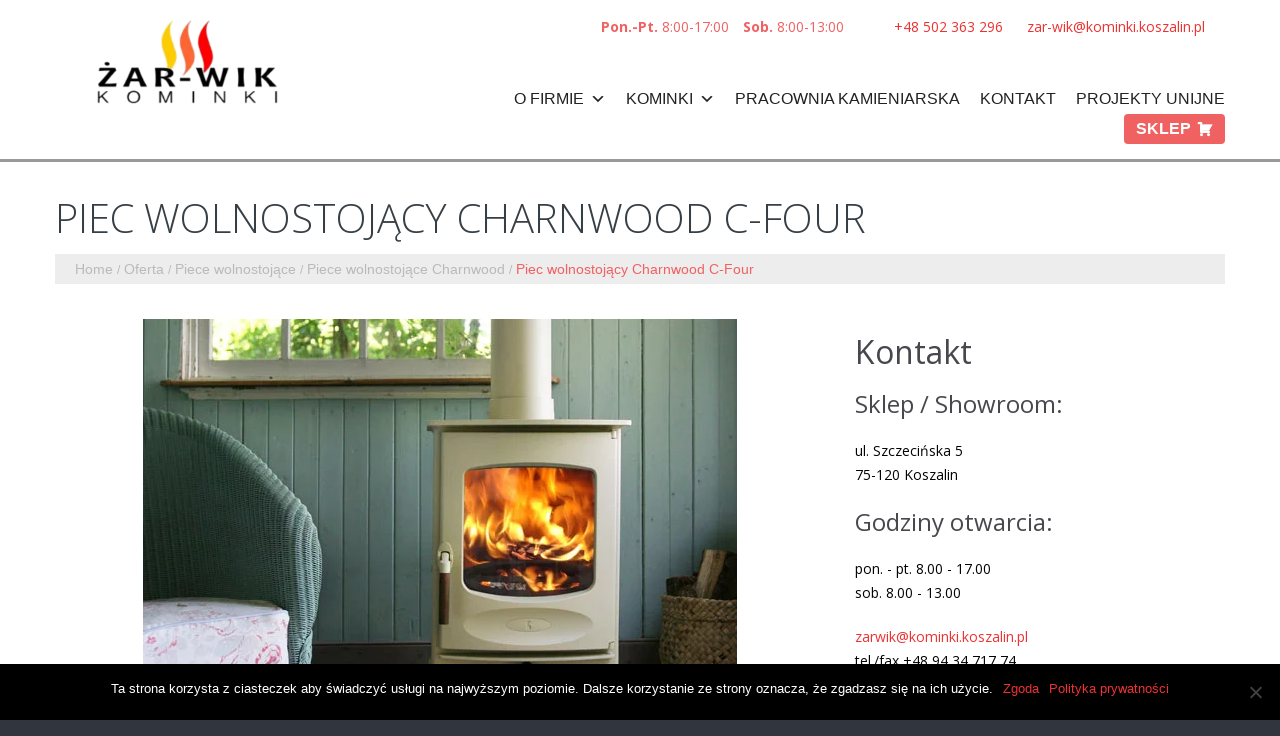

--- FILE ---
content_type: text/html; charset=UTF-8
request_url: https://kominki.koszalin.pl/oferta/piece-wolnostojace/piece-wolnostojace-charnwood/piec-wolnostojacy-charnwood-c-four/
body_size: 109134
content:
<!DOCTYPE html> <!--[if lt IE 7 ]><html class="ie ie6" lang="pl-PL"> <![endif]--> <!--[if IE 7 ]><html class="ie ie7" lang="pl-PL"> <![endif]--> <!--[if IE 8 ]><html class="ie ie8" lang="pl-PL"> <![endif]--> <!--[if IE 9 ]><html class="ie ie9" lang="pl-PL"> <![endif]--> <!--[if (gt IE 9)|!(IE)]><!--><html lang="pl-PL"> <!--<![endif]--><head><meta charset="UTF-8" /><meta name="viewport" content="width=device-width, initial-scale=1.0"><link rel="preload" href="https://kominki.koszalin.pl/wp-content/uploads/2024/04/wklady-powietrzne-home-300x150.webp" as="image"><link rel="stylesheet" media="print" onload="this.onload=null;this.media='all';" id="ao_optimized_gfonts" href="https://fonts.googleapis.com/css?family=Open+Sans&#038;subset=latin&amp;display=swap"><link rel="profile" href="//gmpg.org/xfn/11" /><link rel="icon" href="https://kominki.koszalin.pl/wp-content/themes/theme50458/favicona.ico" type="image/x-icon" /><link rel="pingback" href="https://kominki.koszalin.pl/xmlrpc.php" /><link rel="alternate" type="application/rss+xml" title="Kominki Koszalin" href="https://kominki.koszalin.pl/feed/" /><link rel="alternate" type="application/atom+xml" title="Kominki Koszalin" href="https://kominki.koszalin.pl/feed/atom/" /><meta name='robots' content='index, follow, max-image-preview:large, max-snippet:-1, max-video-preview:-1' /><title>Piec wolnostojący Charnwood C-Four</title><link rel="canonical" href="https://kominki.koszalin.pl/oferta/piece-wolnostojace/piece-wolnostojace-charnwood/piec-wolnostojacy-charnwood-c-four/" /><meta property="og:locale" content="pl_PL" /><meta property="og:type" content="article" /><meta property="og:title" content="Piec wolnostojący Charnwood C-Four" /><meta property="og:description" content="MOC NOMINALNA: 4.9kW (zakres pracy 2 - 5.5kW) MATERIAŁY: Stal, żeliwo, szkło ceramiczne WYPOSAŻENIE PIECA: System czystego spalania i czystej szyby (kurtyna powietrzna) Łatwa i szybka w demontażu płyta dopalająca górna (deflektor) - dzięki której możliwy jest szybki dostęp do początkowego odcinka instalacji kominowej AKCESORIA DODATKOWE: Żeliwny, przesuwny ruszt (drop-in) z popielnikiem Nasada kominowa z płaszczem wodnym Pionowy tylny reduktor&nbsp;Continue Reading" /><meta property="og:url" content="https://kominki.koszalin.pl/oferta/piece-wolnostojace/piece-wolnostojace-charnwood/piec-wolnostojacy-charnwood-c-four/" /><meta property="og:site_name" content="Kominki Koszalin" /><meta property="article:publisher" content="https://www.facebook.com/Zar.Wik.Koszalin" /><meta property="og:image" content="https://kominki.koszalin.pl/wp-content/uploads/2015/09/cfour3jpg.jpg" /><meta name="twitter:card" content="summary_large_image" /><style media="all">@charset "UTF-8";@import url(//fonts.googleapis.com/css?family=Open+Sans:400,800,700,600,300);article,aside,details,figcaption,figure,footer,header,hgroup,nav,section{display:block}audio,canvas,video{display:inline-block;*display:inline;*zoom:1;}audio:not([controls]){display:none}html{font-size:100%;-webkit-text-size-adjust:100%;-ms-text-size-adjust:100%}a:focus{outline:thin dotted #333;outline:5px auto -webkit-focus-ring-color;outline-offset:-2px}a:hover,a:active{outline:0}sub,sup{position:relative;font-size:75%;line-height:0;vertical-align:baseline}sup{top:-.5em}sub{bottom:-.25em}img{max-width:100%;width:auto \9;height:auto;vertical-align:middle;border:0;-ms-interpolation-mode:bicubic}#map_canvas img,.google-maps img{max-width:none}button,input,select,textarea{margin:0;font-size:100%;vertical-align:middle}button,input{*overflow:visible;line-height:normal}button::-moz-focus-inner,input::-moz-focus-inner{padding:0;border:0}button,html input[type=button],input[type=reset],input[type=submit]{-webkit-appearance:button;cursor:pointer}label,select,button,input[type=button],input[type=reset],input[type=submit],input[type=radio],input[type=checkbox]{cursor:pointer}input[type=search]{-webkit-box-sizing:content-box;-moz-box-sizing:content-box;box-sizing:content-box;-webkit-appearance:textfield}input[type=search]::-webkit-search-decoration,input[type=search]::-webkit-search-cancel-button{-webkit-appearance:none}textarea{overflow:auto;vertical-align:top}@media print{*{text-shadow:none !important;color:#000 !important;background:0 0 !important;box-shadow:none !important}a,a:visited{text-decoration:underline}a[href]:after{content:" (" attr(href) ")"}abbr[title]:after{content:" (" attr(title) ")"}.ir a:after,a[href^="javascript:"]:after,a[href^="#"]:after{content:""}pre,blockquote{border:1px solid #999;page-break-inside:avoid}thead{display:table-header-group}tr,img{page-break-inside:avoid}img{max-width:100% !important}@page{margin:.5cm}p,h2,h3{orphans:3;widows:3}h2,h3{page-break-after:avoid}}.transition{transition:all .3s ease 0s}.clear-both:after{content:'';width:0;height:0;display:block;clear:both}@media (max-width:767px){.thumb-center{float:none;display:block;text-align:center}.thumb-center a{display:inline-block;text-align:center}}.clearfix{*zoom:1;}.clearfix:before,.clearfix:after{display:table;content:"";line-height:0}.clearfix:after{clear:both}.hide-text{font:0/0 a;color:transparent;text-shadow:none;background-color:transparent;border:0}.input-block-level{display:block;width:100%;min-height:34px;-webkit-box-sizing:border-box;-moz-box-sizing:border-box;box-sizing:border-box}body{margin:0;font-family:Open Sans;font-size:14px;line-height:24px;color:#030303;background-color:#31353d}a{color:#ed3232;text-decoration:none}a:hover,a:focus{color:#bab9b9;text-decoration:underline}.img-rounded{-webkit-border-radius:6px;-moz-border-radius:6px;border-radius:6px}.img-polaroid{padding:4px;background-color:#fff;border:1px solid #ccc;border:1px solid rgba(0,0,0,.2);-webkit-box-shadow:0 1px 3px rgba(0,0,0,.1);-moz-box-shadow:0 1px 3px rgba(0,0,0,.1);box-shadow:0 1px 3px rgba(0,0,0,.1)}.img-circle{-webkit-border-radius:500px;-moz-border-radius:500px;border-radius:500px}.row{margin-left:-20px;*zoom:1;}.row:before,.row:after{display:table;content:"";line-height:0}.row:after{clear:both}[class*=span]{float:left;min-height:1px;margin-left:20px}.container,.navbar-static-top .container,.navbar-fixed-top .container,.navbar-fixed-bottom .container{width:940px}.span12{width:940px}.span11{width:860px}.span10{width:780px}.span9{width:700px}.span8{width:620px}.span7{width:540px}.span6{width:460px}.span5{width:380px}.span4{width:300px}.span3{width:220px}.span2{width:140px}.span1{width:60px}.offset12{margin-left:980px}.offset11{margin-left:900px}.offset10{margin-left:820px}.offset9{margin-left:740px}.offset8{margin-left:660px}.offset7{margin-left:580px}.offset6{margin-left:500px}.offset5{margin-left:420px}.offset4{margin-left:340px}.offset3{margin-left:260px}.offset2{margin-left:180px}.offset1{margin-left:100px}.row-fluid{width:100%;*zoom:1;}.row-fluid:before,.row-fluid:after{display:table;content:"";line-height:0}.row-fluid:after{clear:both}.row-fluid [class*=span]{display:block;width:100%;min-height:34px;-webkit-box-sizing:border-box;-moz-box-sizing:border-box;box-sizing:border-box;float:left;margin-left:2.1276595744681%;*margin-left:2.0744680851064%;}.row-fluid [class*=span]:first-child{margin-left:0}.row-fluid .controls-row [class*=span]+[class*=span]{margin-left:2.1276595744681%}.row-fluid .span12{width:100%;*width:99.946808510638%;}.row-fluid .span11{width:91.489361702128%;*width:91.436170212766%;}.row-fluid .span10{width:82.978723404255%;*width:82.925531914894%;}.row-fluid .span9{width:74.468085106383%;*width:74.414893617021%;}.row-fluid .span8{width:65.957446808511%;*width:65.904255319149%;}.row-fluid .span7{width:57.446808510638%;*width:57.393617021277%;}.row-fluid .span6{width:48.936170212766%;*width:48.882978723404%;}.row-fluid .span5{width:40.425531914894%;*width:40.372340425532%;}.row-fluid .span4{width:31.914893617021%;*width:31.86170212766%;}.row-fluid .span3{width:23.404255319149%;*width:23.351063829787%;}.row-fluid .span2{width:14.893617021277%;*width:14.840425531915%;}.row-fluid .span1{width:6.3829787234043%;*width:6.3297872340426%;}.row-fluid .offset12{margin-left:104.25531914894%;*margin-left:104.14893617021%;}.row-fluid .offset12:first-child{margin-left:102.12765957447%;*margin-left:102.02127659574%;}.row-fluid .offset11{margin-left:95.744680851064%;*margin-left:95.63829787234%;}.row-fluid .offset11:first-child{margin-left:93.617021276596%;*margin-left:93.510638297872%;}.row-fluid .offset10{margin-left:87.234042553191%;*margin-left:87.127659574468%;}.row-fluid .offset10:first-child{margin-left:85.106382978723%;*margin-left:85%;}.row-fluid .offset9{margin-left:78.723404255319%;*margin-left:78.617021276596%;}.row-fluid .offset9:first-child{margin-left:76.595744680851%;*margin-left:76.489361702128%;}.row-fluid .offset8{margin-left:70.212765957447%;*margin-left:70.106382978723%;}.row-fluid .offset8:first-child{margin-left:68.085106382979%;*margin-left:67.978723404255%;}.row-fluid .offset7{margin-left:61.702127659574%;*margin-left:61.595744680851%;}.row-fluid .offset7:first-child{margin-left:59.574468085106%;*margin-left:59.468085106383%;}.row-fluid .offset6{margin-left:53.191489361702%;*margin-left:53.085106382979%;}.row-fluid .offset6:first-child{margin-left:51.063829787234%;*margin-left:50.957446808511%;}.row-fluid .offset5{margin-left:44.68085106383%;*margin-left:44.574468085106%;}.row-fluid .offset5:first-child{margin-left:42.553191489362%;*margin-left:42.446808510638%;}.row-fluid .offset4{margin-left:36.170212765957%;*margin-left:36.063829787234%;}.row-fluid .offset4:first-child{margin-left:34.042553191489%;*margin-left:33.936170212766%;}.row-fluid .offset3{margin-left:27.659574468085%;*margin-left:27.553191489362%;}.row-fluid .offset3:first-child{margin-left:25.531914893617%;*margin-left:25.425531914894%;}.row-fluid .offset2{margin-left:19.148936170213%;*margin-left:19.042553191489%;}.row-fluid .offset2:first-child{margin-left:17.021276595745%;*margin-left:16.914893617021%;}.row-fluid .offset1{margin-left:10.63829787234%;*margin-left:10.531914893617%;}.row-fluid .offset1:first-child{margin-left:8.5106382978723%;*margin-left:8.4042553191489%;}[class*=span].hide,.row-fluid [class*=span].hide{display:none}[class*=span].pull-right,.row-fluid [class*=span].pull-right{float:right}.container{margin-right:auto;margin-left:auto;*zoom:1;}.container:before,.container:after{display:table;content:"";line-height:0}.container:after{clear:both}.container-fluid{padding-right:20px;padding-left:20px;*zoom:1;}.container-fluid:before,.container-fluid:after{display:table;content:"";line-height:0}.container-fluid:after{clear:both}p{margin:0 0 12px}.lead{margin-bottom:24px;font-size:21px;font-weight:200;line-height:36px}small{font-size:85%}strong{font-weight:700}em{font-style:italic}cite{font-style:normal}.muted{color:#999}a.muted:hover,a.muted:focus{color:gray}.text-warning{color:#c09853}a.text-warning:hover,a.text-warning:focus{color:#a47e3c}.text-error{color:#b94a48}a.text-error:hover,a.text-error:focus{color:#953b39}.text-info{color:#3a87ad}a.text-info:hover,a.text-info:focus{color:#2d6987}.text-success{color:#468847}a.text-success:hover,a.text-success:focus{color:#356635}.text-left{text-align:left}.text-right{text-align:right}.text-center{text-align:center}h1,h2,h3,h4,h5,h6{margin:12px 0;font-family:inherit;font-weight:700;line-height:24px;color:inherit;text-rendering:optimizelegibility}h1 small,h2 small,h3 small,h4 small,h5 small,h6 small{font-weight:400;line-height:1;color:#999}h1,h2,h3{line-height:48px}h1{font-size:38.5px}h2{font-size:31.5px}h3{font-size:24.5px}h4{font-size:17.5px}h5{font-size:14px}h6{font-size:11.9px}h1 small{font-size:24.5px}h2 small{font-size:17.5px}h3 small{font-size:14px}h4 small{font-size:14px}.page-header{padding-bottom:11px;margin:24px 0 36px;border-bottom:1px solid #eee}ul,ol{padding:0;margin:0 0 12px 25px}ul ul,ul ol,ol ol,ol ul{margin-bottom:0}li{line-height:24px}ul.unstyled,ol.unstyled{margin-left:0;list-style:none}ul.inline,ol.inline{margin-left:0;list-style:none}ul.inline>li,ol.inline>li{display:inline-block;*display:inline;*zoom:1;padding-left:5px;padding-right:5px}dl{margin-bottom:24px}dt,dd{line-height:24px}dt{font-weight:700}dd{margin-left:12px}.dl-horizontal{*zoom:1;}.dl-horizontal:before,.dl-horizontal:after{display:table;content:"";line-height:0}.dl-horizontal:after{clear:both}.dl-horizontal dt{float:left;width:160px;clear:left;text-align:right;overflow:hidden;text-overflow:ellipsis;white-space:nowrap}.dl-horizontal dd{margin-left:180px}hr{margin:24px 0;border:0;border-top:1px solid #eee;border-bottom:1px solid #fff}abbr[title],abbr[data-original-title]{cursor:help;border-bottom:1px dotted #999}abbr.initialism{font-size:90%;text-transform:uppercase}blockquote{padding:0 0 0 15px;margin:0 0 24px;border-left:5px solid #eee}blockquote p{margin-bottom:0;font-size:17.5px;font-weight:300;line-height:1.25}blockquote small{display:block;line-height:24px;color:#999}blockquote small:before{content:'\2014 \00A0'}blockquote.pull-right{float:right;padding-right:15px;padding-left:0;border-right:5px solid #eee;border-left:0}blockquote.pull-right p,blockquote.pull-right small{text-align:right}blockquote.pull-right small:before{content:''}blockquote.pull-right small:after{content:'\00A0 \2014'}q:before,q:after,blockquote:before,blockquote:after{content:""}address{display:block;margin-bottom:24px;font-style:normal;line-height:24px}code,pre{padding:0 3px 2px;font-family:Monaco,Menlo,Consolas,"Courier New",monospace;font-size:12px;color:#333;-webkit-border-radius:3px;-moz-border-radius:3px;border-radius:3px}code{padding:2px 4px;color:#d14;background-color:#f7f7f9;border:1px solid #e1e1e8;white-space:nowrap}pre{display:block;padding:11.5px;margin:0 0 12px;font-size:13px;line-height:24px;word-break:break-all;word-wrap:break-word;white-space:pre;white-space:pre-wrap;background-color:#f5f5f5;border:1px solid #ccc;border:1px solid rgba(0,0,0,.15);-webkit-border-radius:4px;-moz-border-radius:4px;border-radius:4px}pre.prettyprint{margin-bottom:24px}pre code{padding:0;color:inherit;white-space:pre;white-space:pre-wrap;background-color:transparent;border:0}.pre-scrollable{max-height:340px;overflow-y:scroll}form{margin:0 0 24px}fieldset{padding:0;margin:0;border:0}legend{display:block;width:100%;padding:0;margin-bottom:24px;font-size:21px;line-height:48px;color:#333;border:0;border-bottom:1px solid #e5e5e5}legend small{font-size:18px;color:#999}label,input,button,select,textarea{font-size:14px;font-weight:400;line-height:24px}input,button,select,textarea{font-family:Open Sans}label{display:block;margin-bottom:5px}select,textarea,input[type=text],input[type=password],input[type=datetime],input[type=datetime-local],input[type=date],input[type=month],input[type=time],input[type=week],input[type=number],input[type=email],input[type=url],input[type=search],input[type=tel],input[type=color],.uneditable-input{display:inline-block;height:24px;padding:4px 6px;margin-bottom:12px;font-size:14px;line-height:24px;color:#555;-webkit-border-radius:4px;-moz-border-radius:4px;border-radius:4px;vertical-align:middle}input,textarea,.uneditable-input{width:206px}textarea{height:auto}textarea,input[type=text],input[type=password],input[type=datetime],input[type=datetime-local],input[type=date],input[type=month],input[type=time],input[type=week],input[type=number],input[type=email],input[type=url],input[type=search],input[type=tel],input[type=color],.uneditable-input{background-color:#fff;border:1px solid #ccc;-webkit-box-shadow:inset 0 1px 1px rgba(0,0,0,.075);-moz-box-shadow:inset 0 1px 1px rgba(0,0,0,.075);box-shadow:inset 0 1px 1px rgba(0,0,0,.075);-webkit-transition:border linear .2s,box-shadow linear .2s;-moz-transition:border linear .2s,box-shadow linear .2s;-o-transition:border linear .2s,box-shadow linear .2s;transition:border linear .2s,box-shadow linear .2s}textarea:focus,input[type=text]:focus,input[type=password]:focus,input[type=datetime]:focus,input[type=datetime-local]:focus,input[type=date]:focus,input[type=month]:focus,input[type=time]:focus,input[type=week]:focus,input[type=number]:focus,input[type=email]:focus,input[type=url]:focus,input[type=search]:focus,input[type=tel]:focus,input[type=color]:focus,.uneditable-input:focus{border-color:rgba(82,168,236,.8);outline:0;outline:thin dotted \9;-webkit-box-shadow:inset 0 1px 1px rgba(0,0,0,.075),0 0 8px rgba(82,168,236,.6);-moz-box-shadow:inset 0 1px 1px rgba(0,0,0,.075),0 0 8px rgba(82,168,236,.6);box-shadow:inset 0 1px 1px rgba(0,0,0,.075),0 0 8px rgba(82,168,236,.6)}input[type=radio],input[type=checkbox]{margin:4px 0 0;*margin-top:0;margin-top:1px \9;line-height:normal}input[type=file],input[type=image],input[type=submit],input[type=reset],input[type=button],input[type=radio],input[type=checkbox]{width:auto}select,input[type=file]{height:34px;*margin-top:4px;line-height:34px}select{width:220px;border:1px solid #ccc;background-color:#fff}select[multiple],select[size]{height:auto}select:focus,input[type=file]:focus,input[type=radio]:focus,input[type=checkbox]:focus{outline:thin dotted #333;outline:5px auto -webkit-focus-ring-color;outline-offset:-2px}.uneditable-input,.uneditable-textarea{color:#999;background-color:#fcfcfc;border-color:#ccc;-webkit-box-shadow:inset 0 1px 2px rgba(0,0,0,.025);-moz-box-shadow:inset 0 1px 2px rgba(0,0,0,.025);box-shadow:inset 0 1px 2px rgba(0,0,0,.025);cursor:not-allowed}.uneditable-input{overflow:hidden;white-space:nowrap}.uneditable-textarea{width:auto;height:auto}input:-moz-placeholder,textarea:-moz-placeholder{color:#999}input:-ms-input-placeholder,textarea:-ms-input-placeholder{color:#999}input::-webkit-input-placeholder,textarea::-webkit-input-placeholder{color:#999}.radio,.checkbox{min-height:24px;padding-left:20px}.radio input[type=radio],.checkbox input[type=checkbox]{float:left;margin-left:-20px}.controls>.radio:first-child,.controls>.checkbox:first-child{padding-top:5px}.radio.inline,.checkbox.inline{display:inline-block;padding-top:5px;margin-bottom:0;vertical-align:middle}.radio.inline+.radio.inline,.checkbox.inline+.checkbox.inline{margin-left:10px}.input-mini{width:60px}.input-small{width:90px}.input-medium{width:150px}.input-large{width:210px}.input-xlarge{width:270px}.input-xxlarge{width:530px}input[class*=span],select[class*=span],textarea[class*=span],.uneditable-input[class*=span],.row-fluid input[class*=span],.row-fluid select[class*=span],.row-fluid textarea[class*=span],.row-fluid .uneditable-input[class*=span]{float:none;margin-left:0}.input-append input[class*=span],.input-append .uneditable-input[class*=span],.input-prepend input[class*=span],.input-prepend .uneditable-input[class*=span],.row-fluid input[class*=span],.row-fluid select[class*=span],.row-fluid textarea[class*=span],.row-fluid .uneditable-input[class*=span],.row-fluid .input-prepend [class*=span],.row-fluid .input-append [class*=span]{display:inline-block}input,textarea,.uneditable-input{margin-left:0}.controls-row [class*=span]+[class*=span]{margin-left:20px}input.span12,textarea.span12,.uneditable-input.span12{width:926px}input.span11,textarea.span11,.uneditable-input.span11{width:846px}input.span10,textarea.span10,.uneditable-input.span10{width:766px}input.span9,textarea.span9,.uneditable-input.span9{width:686px}input.span8,textarea.span8,.uneditable-input.span8{width:606px}input.span7,textarea.span7,.uneditable-input.span7{width:526px}input.span6,textarea.span6,.uneditable-input.span6{width:446px}input.span5,textarea.span5,.uneditable-input.span5{width:366px}input.span4,textarea.span4,.uneditable-input.span4{width:286px}input.span3,textarea.span3,.uneditable-input.span3{width:206px}input.span2,textarea.span2,.uneditable-input.span2{width:126px}input.span1,textarea.span1,.uneditable-input.span1{width:46px}.controls-row{*zoom:1;}.controls-row:before,.controls-row:after{display:table;content:"";line-height:0}.controls-row:after{clear:both}.controls-row [class*=span],.row-fluid .controls-row [class*=span]{float:left}.controls-row .checkbox[class*=span],.controls-row .radio[class*=span]{padding-top:5px}input[disabled],select[disabled],textarea[disabled],input[readonly],select[readonly],textarea[readonly]{cursor:not-allowed;background-color:#eee}input[type=radio][disabled],input[type=checkbox][disabled],input[type=radio][readonly],input[type=checkbox][readonly]{background-color:transparent}.control-group.warning .control-label,.control-group.warning .help-block,.control-group.warning .help-inline{color:#c09853}.control-group.warning .checkbox,.control-group.warning .radio,.control-group.warning input,.control-group.warning select,.control-group.warning textarea{color:#c09853}.control-group.warning input,.control-group.warning select,.control-group.warning textarea{border-color:#c09853;-webkit-box-shadow:inset 0 1px 1px rgba(0,0,0,.075);-moz-box-shadow:inset 0 1px 1px rgba(0,0,0,.075);box-shadow:inset 0 1px 1px rgba(0,0,0,.075)}.control-group.warning input:focus,.control-group.warning select:focus,.control-group.warning textarea:focus{border-color:#a47e3c;-webkit-box-shadow:inset 0 1px 1px rgba(0,0,0,.075),0 0 6px #dbc59e;-moz-box-shadow:inset 0 1px 1px rgba(0,0,0,.075),0 0 6px #dbc59e;box-shadow:inset 0 1px 1px rgba(0,0,0,.075),0 0 6px #dbc59e}.control-group.warning .input-prepend .add-on,.control-group.warning .input-append .add-on{color:#c09853;background-color:#fcf8e3;border-color:#c09853}.control-group.error .control-label,.control-group.error .help-block,.control-group.error .help-inline{color:#b94a48}.control-group.error .checkbox,.control-group.error .radio,.control-group.error input,.control-group.error select,.control-group.error textarea{color:#b94a48}.control-group.error input,.control-group.error select,.control-group.error textarea{border-color:#b94a48;-webkit-box-shadow:inset 0 1px 1px rgba(0,0,0,.075);-moz-box-shadow:inset 0 1px 1px rgba(0,0,0,.075);box-shadow:inset 0 1px 1px rgba(0,0,0,.075)}.control-group.error input:focus,.control-group.error select:focus,.control-group.error textarea:focus{border-color:#953b39;-webkit-box-shadow:inset 0 1px 1px rgba(0,0,0,.075),0 0 6px #d59392;-moz-box-shadow:inset 0 1px 1px rgba(0,0,0,.075),0 0 6px #d59392;box-shadow:inset 0 1px 1px rgba(0,0,0,.075),0 0 6px #d59392}.control-group.error .input-prepend .add-on,.control-group.error .input-append .add-on{color:#b94a48;background-color:#f2dede;border-color:#b94a48}.control-group.success .control-label,.control-group.success .help-block,.control-group.success .help-inline{color:#468847}.control-group.success .checkbox,.control-group.success .radio,.control-group.success input,.control-group.success select,.control-group.success textarea{color:#468847}.control-group.success input,.control-group.success select,.control-group.success textarea{border-color:#468847;-webkit-box-shadow:inset 0 1px 1px rgba(0,0,0,.075);-moz-box-shadow:inset 0 1px 1px rgba(0,0,0,.075);box-shadow:inset 0 1px 1px rgba(0,0,0,.075)}.control-group.success input:focus,.control-group.success select:focus,.control-group.success textarea:focus{border-color:#356635;-webkit-box-shadow:inset 0 1px 1px rgba(0,0,0,.075),0 0 6px #7aba7b;-moz-box-shadow:inset 0 1px 1px rgba(0,0,0,.075),0 0 6px #7aba7b;box-shadow:inset 0 1px 1px rgba(0,0,0,.075),0 0 6px #7aba7b}.control-group.success .input-prepend .add-on,.control-group.success .input-append .add-on{color:#468847;background-color:#dff0d8;border-color:#468847}.control-group.info .control-label,.control-group.info .help-block,.control-group.info .help-inline{color:#3a87ad}.control-group.info .checkbox,.control-group.info .radio,.control-group.info input,.control-group.info select,.control-group.info textarea{color:#3a87ad}.control-group.info input,.control-group.info select,.control-group.info textarea{border-color:#3a87ad;-webkit-box-shadow:inset 0 1px 1px rgba(0,0,0,.075);-moz-box-shadow:inset 0 1px 1px rgba(0,0,0,.075);box-shadow:inset 0 1px 1px rgba(0,0,0,.075)}.control-group.info input:focus,.control-group.info select:focus,.control-group.info textarea:focus{border-color:#2d6987;-webkit-box-shadow:inset 0 1px 1px rgba(0,0,0,.075),0 0 6px #7ab5d3;-moz-box-shadow:inset 0 1px 1px rgba(0,0,0,.075),0 0 6px #7ab5d3;box-shadow:inset 0 1px 1px rgba(0,0,0,.075),0 0 6px #7ab5d3}.control-group.info .input-prepend .add-on,.control-group.info .input-append .add-on{color:#3a87ad;background-color:#d9edf7;border-color:#3a87ad}input:focus:invalid,textarea:focus:invalid,select:focus:invalid{color:#b94a48;border-color:#ee5f5b}input:focus:invalid:focus,textarea:focus:invalid:focus,select:focus:invalid:focus{border-color:#e9322d;-webkit-box-shadow:0 0 6px #f8b9b7;-moz-box-shadow:0 0 6px #f8b9b7;box-shadow:0 0 6px #f8b9b7}.form-actions{padding:23px 20px 24px;margin-top:24px;margin-bottom:24px;background-color:#f5f5f5;border-top:1px solid #e5e5e5;*zoom:1;}.form-actions:before,.form-actions:after{display:table;content:"";line-height:0}.form-actions:after{clear:both}.help-block,.help-inline{color:#292929}.help-block{display:block;margin-bottom:12px}.help-inline{display:inline-block;*display:inline;*zoom:1;vertical-align:middle;padding-left:5px}.input-append,.input-prepend{display:inline-block;margin-bottom:12px;vertical-align:middle;font-size:0;white-space:nowrap}.input-append input,.input-append select,.input-append .uneditable-input,.input-append .dropdown-menu,.input-append .popover,.input-prepend input,.input-prepend select,.input-prepend .uneditable-input,.input-prepend .dropdown-menu,.input-prepend .popover{font-size:14px}.input-append input,.input-append select,.input-append .uneditable-input,.input-prepend input,.input-prepend select,.input-prepend .uneditable-input{position:relative;margin-bottom:0;*margin-left:0;vertical-align:top;-webkit-border-radius:0 4px 4px 0;-moz-border-radius:0 4px 4px 0;border-radius:0 4px 4px 0}.input-append input:focus,.input-append select:focus,.input-append .uneditable-input:focus,.input-prepend input:focus,.input-prepend select:focus,.input-prepend .uneditable-input:focus{z-index:2}.input-append .add-on,.input-prepend .add-on{display:inline-block;width:auto;height:24px;min-width:16px;padding:4px 5px;font-size:14px;font-weight:400;line-height:24px;text-align:center;text-shadow:0 1px 0 #fff;background-color:#eee;border:1px solid #ccc}.input-append .add-on,.input-append .btn,.input-append .btn-group>.dropdown-toggle,.input-prepend .add-on,.input-prepend .btn,.input-prepend .btn-group>.dropdown-toggle{vertical-align:top;-webkit-border-radius:0;-moz-border-radius:0;border-radius:0}.input-append .active,.input-prepend .active{background-color:#a9dba9;border-color:#46a546}.input-prepend .add-on,.input-prepend .btn{margin-right:-1px}.input-prepend .add-on:first-child,.input-prepend .btn:first-child{-webkit-border-radius:4px 0 0 4px;-moz-border-radius:4px 0 0 4px;border-radius:4px 0 0 4px}.input-append input,.input-append select,.input-append .uneditable-input{-webkit-border-radius:4px 0 0 4px;-moz-border-radius:4px 0 0 4px;border-radius:4px 0 0 4px}.input-append input+.btn-group .btn:last-child,.input-append select+.btn-group .btn:last-child,.input-append .uneditable-input+.btn-group .btn:last-child{-webkit-border-radius:0 4px 4px 0;-moz-border-radius:0 4px 4px 0;border-radius:0 4px 4px 0}.input-append .add-on,.input-append .btn,.input-append .btn-group{margin-left:-1px}.input-append .add-on:last-child,.input-append .btn:last-child,.input-append .btn-group:last-child>.dropdown-toggle{-webkit-border-radius:0 4px 4px 0;-moz-border-radius:0 4px 4px 0;border-radius:0 4px 4px 0}.input-prepend.input-append input,.input-prepend.input-append select,.input-prepend.input-append .uneditable-input{-webkit-border-radius:0;-moz-border-radius:0;border-radius:0}.input-prepend.input-append input+.btn-group .btn,.input-prepend.input-append select+.btn-group .btn,.input-prepend.input-append .uneditable-input+.btn-group .btn{-webkit-border-radius:0 4px 4px 0;-moz-border-radius:0 4px 4px 0;border-radius:0 4px 4px 0}.input-prepend.input-append .add-on:first-child,.input-prepend.input-append .btn:first-child{margin-right:-1px;-webkit-border-radius:4px 0 0 4px;-moz-border-radius:4px 0 0 4px;border-radius:4px 0 0 4px}.input-prepend.input-append .add-on:last-child,.input-prepend.input-append .btn:last-child{margin-left:-1px;-webkit-border-radius:0 4px 4px 0;-moz-border-radius:0 4px 4px 0;border-radius:0 4px 4px 0}.input-prepend.input-append .btn-group:first-child{margin-left:0}input.search-query{padding-right:14px;padding-right:4px \9;padding-left:14px;padding-left:4px \9;margin-bottom:0;-webkit-border-radius:15px;-moz-border-radius:15px;border-radius:15px}.form-search .input-append .search-query,.form-search .input-prepend .search-query{-webkit-border-radius:0;-moz-border-radius:0;border-radius:0}.form-search .input-append .search-query{-webkit-border-radius:14px 0 0 14px;-moz-border-radius:14px 0 0 14px;border-radius:14px 0 0 14px}.form-search .input-append .btn{-webkit-border-radius:0 14px 14px 0;-moz-border-radius:0 14px 14px 0;border-radius:0 14px 14px 0}.form-search .input-prepend .search-query{-webkit-border-radius:0 14px 14px 0;-moz-border-radius:0 14px 14px 0;border-radius:0 14px 14px 0}.form-search .input-prepend .btn{-webkit-border-radius:14px 0 0 14px;-moz-border-radius:14px 0 0 14px;border-radius:14px 0 0 14px}.form-search input,.form-search textarea,.form-search select,.form-search .help-inline,.form-search .uneditable-input,.form-search .input-prepend,.form-search .input-append,.form-inline input,.form-inline textarea,.form-inline select,.form-inline .help-inline,.form-inline .uneditable-input,.form-inline .input-prepend,.form-inline .input-append,.form-horizontal input,.form-horizontal textarea,.form-horizontal select,.form-horizontal .help-inline,.form-horizontal .uneditable-input,.form-horizontal .input-prepend,.form-horizontal .input-append{display:inline-block;*display:inline;*zoom:1;margin-bottom:0;vertical-align:middle}.form-search .hide,.form-inline .hide,.form-horizontal .hide{display:none}.form-search label,.form-inline label,.form-search .btn-group,.form-inline .btn-group{display:inline-block}.form-search .input-append,.form-inline .input-append,.form-search .input-prepend,.form-inline .input-prepend{margin-bottom:0}.form-search .radio,.form-search .checkbox,.form-inline .radio,.form-inline .checkbox{padding-left:0;margin-bottom:0;vertical-align:middle}.form-search .radio input[type=radio],.form-search .checkbox input[type=checkbox],.form-inline .radio input[type=radio],.form-inline .checkbox input[type=checkbox]{float:left;margin-right:3px;margin-left:0}.control-group{margin-bottom:12px}legend+.control-group{margin-top:24px;-webkit-margin-top-collapse:separate}.form-horizontal .control-group{margin-bottom:24px;*zoom:1;}.form-horizontal .control-group:before,.form-horizontal .control-group:after{display:table;content:"";line-height:0}.form-horizontal .control-group:after{clear:both}.form-horizontal .control-label{float:left;width:160px;padding-top:5px;text-align:right}.form-horizontal .controls{*display:inline-block;*padding-left:20px;margin-left:180px;*margin-left:0;}.form-horizontal .controls:first-child{*padding-left:180px;}.form-horizontal .help-block{margin-bottom:0}.form-horizontal input+.help-block,.form-horizontal select+.help-block,.form-horizontal textarea+.help-block,.form-horizontal .uneditable-input+.help-block,.form-horizontal .input-prepend+.help-block,.form-horizontal .input-append+.help-block{margin-top:12px}.form-horizontal .form-actions{padding-left:180px}table{max-width:100%;background-color:transparent;border-collapse:collapse;border-spacing:0}.table{width:100%;margin-bottom:24px}.table th,.table td{padding:8px;line-height:24px;text-align:left;vertical-align:top;border-top:1px solid #ddd}.table th{font-weight:700}.table thead th{vertical-align:bottom}.table caption+thead tr:first-child th,.table caption+thead tr:first-child td,.table colgroup+thead tr:first-child th,.table colgroup+thead tr:first-child td,.table thead:first-child tr:first-child th,.table thead:first-child tr:first-child td{border-top:0}.table tbody+tbody{border-top:2px solid #ddd}.table .table{background-color:#31353d}.table-condensed th,.table-condensed td{padding:4px 5px}.table-bordered{border:1px solid #ddd;border-collapse:separate;*border-collapse:collapse;border-left:0;-webkit-border-radius:4px;-moz-border-radius:4px;border-radius:4px}.table-bordered th,.table-bordered td{border-left:1px solid #ddd}.table-bordered caption+thead tr:first-child th,.table-bordered caption+tbody tr:first-child th,.table-bordered caption+tbody tr:first-child td,.table-bordered colgroup+thead tr:first-child th,.table-bordered colgroup+tbody tr:first-child th,.table-bordered colgroup+tbody tr:first-child td,.table-bordered thead:first-child tr:first-child th,.table-bordered tbody:first-child tr:first-child th,.table-bordered tbody:first-child tr:first-child td{border-top:0}.table-bordered thead:first-child tr:first-child>th:first-child,.table-bordered tbody:first-child tr:first-child>td:first-child,.table-bordered tbody:first-child tr:first-child>th:first-child{-webkit-border-top-left-radius:4px;-moz-border-radius-topleft:4px;border-top-left-radius:4px}.table-bordered thead:first-child tr:first-child>th:last-child,.table-bordered tbody:first-child tr:first-child>td:last-child,.table-bordered tbody:first-child tr:first-child>th:last-child{-webkit-border-top-right-radius:4px;-moz-border-radius-topright:4px;border-top-right-radius:4px}.table-bordered thead:last-child tr:last-child>th:first-child,.table-bordered tbody:last-child tr:last-child>td:first-child,.table-bordered tbody:last-child tr:last-child>th:first-child,.table-bordered tfoot:last-child tr:last-child>td:first-child,.table-bordered tfoot:last-child tr:last-child>th:first-child{-webkit-border-bottom-left-radius:4px;-moz-border-radius-bottomleft:4px;border-bottom-left-radius:4px}.table-bordered thead:last-child tr:last-child>th:last-child,.table-bordered tbody:last-child tr:last-child>td:last-child,.table-bordered tbody:last-child tr:last-child>th:last-child,.table-bordered tfoot:last-child tr:last-child>td:last-child,.table-bordered tfoot:last-child tr:last-child>th:last-child{-webkit-border-bottom-right-radius:4px;-moz-border-radius-bottomright:4px;border-bottom-right-radius:4px}.table-bordered tfoot+tbody:last-child tr:last-child td:first-child{-webkit-border-bottom-left-radius:0;-moz-border-radius-bottomleft:0;border-bottom-left-radius:0}.table-bordered tfoot+tbody:last-child tr:last-child td:last-child{-webkit-border-bottom-right-radius:0;-moz-border-radius-bottomright:0;border-bottom-right-radius:0}.table-bordered caption+thead tr:first-child th:first-child,.table-bordered caption+tbody tr:first-child td:first-child,.table-bordered colgroup+thead tr:first-child th:first-child,.table-bordered colgroup+tbody tr:first-child td:first-child{-webkit-border-top-left-radius:4px;-moz-border-radius-topleft:4px;border-top-left-radius:4px}.table-bordered caption+thead tr:first-child th:last-child,.table-bordered caption+tbody tr:first-child td:last-child,.table-bordered colgroup+thead tr:first-child th:last-child,.table-bordered colgroup+tbody tr:first-child td:last-child{-webkit-border-top-right-radius:4px;-moz-border-radius-topright:4px;border-top-right-radius:4px}.table-striped tbody>tr:nth-child(odd)>td,.table-striped tbody>tr:nth-child(odd)>th{background-color:#f9f9f9}.table-hover tbody tr:hover>td,.table-hover tbody tr:hover>th{background-color:#f5f5f5}table td[class*=span],table th[class*=span],.row-fluid table td[class*=span],.row-fluid table th[class*=span]{display:table-cell;float:none;margin-left:0}.table td.span1,.table th.span1{float:none;width:44px;margin-left:0}.table td.span2,.table th.span2{float:none;width:124px;margin-left:0}.table td.span3,.table th.span3{float:none;width:204px;margin-left:0}.table td.span4,.table th.span4{float:none;width:284px;margin-left:0}.table td.span5,.table th.span5{float:none;width:364px;margin-left:0}.table td.span6,.table th.span6{float:none;width:444px;margin-left:0}.table td.span7,.table th.span7{float:none;width:524px;margin-left:0}.table td.span8,.table th.span8{float:none;width:604px;margin-left:0}.table td.span9,.table th.span9{float:none;width:684px;margin-left:0}.table td.span10,.table th.span10{float:none;width:764px;margin-left:0}.table td.span11,.table th.span11{float:none;width:844px;margin-left:0}.table td.span12,.table th.span12{float:none;width:924px;margin-left:0}.table tbody tr.success>td{background-color:#dff0d8}.table tbody tr.error>td{background-color:#f2dede}.table tbody tr.warning>td{background-color:#fcf8e3}.table tbody tr.info>td{background-color:#d9edf7}.table-hover tbody tr.success:hover>td{background-color:#d0e9c6}.table-hover tbody tr.error:hover>td{background-color:#ebcccc}.table-hover tbody tr.warning:hover>td{background-color:#faf2cc}.table-hover tbody tr.info:hover>td{background-color:#c4e3f3}.dropup,.dropdown{position:relative}.dropdown-toggle{*margin-bottom:-3px;}.dropdown-toggle:active,.open .dropdown-toggle{outline:0}.caret{display:inline-block;width:0;height:0;vertical-align:top;border-top:4px solid #000;border-right:4px solid transparent;border-left:4px solid transparent;content:""}.dropdown .caret{margin-top:8px;margin-left:2px}.dropdown-menu{position:absolute;top:100%;left:0;z-index:1000;display:none;float:left;min-width:160px;padding:5px 0;margin:2px 0 0;list-style:none;background-color:#fff;border:1px solid #ccc;border:1px solid rgba(0,0,0,.2);*border-right-width:2px;*border-bottom-width:2px;-webkit-border-radius:6px;-moz-border-radius:6px;border-radius:6px;-webkit-box-shadow:0 5px 10px rgba(0,0,0,.2);-moz-box-shadow:0 5px 10px rgba(0,0,0,.2);box-shadow:0 5px 10px rgba(0,0,0,.2);-webkit-background-clip:padding-box;-moz-background-clip:padding;background-clip:padding-box}.dropdown-menu.pull-right{right:0;left:auto}.dropdown-menu .divider{*width:100%;height:1px;margin:11px 1px;*margin:-5px 0 5px;overflow:hidden;background-color:#e5e5e5;border-bottom:1px solid #fff}.dropdown-menu>li>a{display:block;padding:3px 20px;clear:both;font-weight:400;line-height:24px;color:#333;white-space:nowrap}.dropdown-menu>li>a:hover,.dropdown-menu>li>a:focus,.dropdown-submenu:hover>a,.dropdown-submenu:focus>a{text-decoration:none;color:#fff;background-color:#ec2929;background-image:-moz-linear-gradient(top,#ed3232,#eb1b1b);background-image:-webkit-gradient(linear,0 0,0 100%,from(#ed3232),to(#eb1b1b));background-image:-webkit-linear-gradient(top,#ed3232,#eb1b1b);background-image:-o-linear-gradient(top,#ed3232,#eb1b1b);background-image:linear-gradient(to bottom,#ed3232,#eb1b1b);background-repeat:repeat-x;filter:progid:DXImageTransform.Microsoft.gradient(startColorstr='#ffed3232',endColorstr='#ffea1a1a',GradientType=0)}.dropdown-menu>.active>a,.dropdown-menu>.active>a:hover,.dropdown-menu>.active>a:focus{color:#fff;text-decoration:none;outline:0;background-color:#ec2929;background-image:-moz-linear-gradient(top,#ed3232,#eb1b1b);background-image:-webkit-gradient(linear,0 0,0 100%,from(#ed3232),to(#eb1b1b));background-image:-webkit-linear-gradient(top,#ed3232,#eb1b1b);background-image:-o-linear-gradient(top,#ed3232,#eb1b1b);background-image:linear-gradient(to bottom,#ed3232,#eb1b1b);background-repeat:repeat-x;filter:progid:DXImageTransform.Microsoft.gradient(startColorstr='#ffed3232',endColorstr='#ffea1a1a',GradientType=0)}.dropdown-menu>.disabled>a,.dropdown-menu>.disabled>a:hover,.dropdown-menu>.disabled>a:focus{color:#999}.dropdown-menu>.disabled>a:hover,.dropdown-menu>.disabled>a:focus{text-decoration:none;background-color:transparent;background-image:none;filter:progid:DXImageTransform.Microsoft.gradient(enabled=false);cursor:default}.open{*z-index:1000;}.open>.dropdown-menu{display:block}.pull-right>.dropdown-menu{right:0;left:auto}.dropup .caret,.navbar-fixed-bottom .dropdown .caret{border-top:0;border-bottom:4px solid #000;content:""}.dropup .dropdown-menu,.navbar-fixed-bottom .dropdown .dropdown-menu{top:auto;bottom:100%;margin-bottom:1px}.dropdown-submenu{position:relative}.dropdown-submenu>.dropdown-menu{top:0;left:100%;margin-top:-6px;margin-left:-1px;-webkit-border-radius:0 6px 6px;-moz-border-radius:0 6px 6px;border-radius:0 6px 6px}.dropdown-submenu:hover>.dropdown-menu{display:block}.dropup .dropdown-submenu>.dropdown-menu{top:auto;bottom:0;margin-top:0;margin-bottom:-2px;-webkit-border-radius:5px 5px 5px 0;-moz-border-radius:5px 5px 5px 0;border-radius:5px 5px 5px 0}.dropdown-submenu>a:after{display:block;content:" ";float:right;width:0;height:0;border-color:transparent;border-style:solid;border-width:5px 0 5px 5px;border-left-color:#ccc;margin-top:5px;margin-right:-10px}.dropdown-submenu:hover>a:after{border-left-color:#fff}.dropdown-submenu.pull-left{float:none}.dropdown-submenu.pull-left>.dropdown-menu{left:-100%;margin-left:10px;-webkit-border-radius:6px 0 6px 6px;-moz-border-radius:6px 0 6px 6px;border-radius:6px 0 6px 6px}.dropdown .dropdown-menu .nav-header{padding-left:20px;padding-right:20px}.typeahead{z-index:1051;margin-top:2px;-webkit-border-radius:4px;-moz-border-radius:4px;border-radius:4px}.well{min-height:20px;padding:19px;margin-bottom:20px;background-color:#f5f5f5;border:1px solid #e3e3e3;-webkit-border-radius:4px;-moz-border-radius:4px;border-radius:4px;-webkit-box-shadow:inset 0 1px 1px rgba(0,0,0,.05);-moz-box-shadow:inset 0 1px 1px rgba(0,0,0,.05);box-shadow:inset 0 1px 1px rgba(0,0,0,.05)}.well blockquote{border-color:#ddd;border-color:rgba(0,0,0,.15)}.well-large{padding:24px;-webkit-border-radius:6px;-moz-border-radius:6px;border-radius:6px}.well-small{padding:9px;-webkit-border-radius:3px;-moz-border-radius:3px;border-radius:3px}.fade{opacity:0;-webkit-transition:opacity .15s linear;-moz-transition:opacity .15s linear;-o-transition:opacity .15s linear;transition:opacity .15s linear}.fade.in{opacity:1}.collapse{position:relative;height:0;overflow:hidden;-webkit-transition:height .35s ease;-moz-transition:height .35s ease;-o-transition:height .35s ease;transition:height .35s ease}.collapse.in{height:auto}.close{float:right;font-size:20px;font-weight:700;line-height:24px;color:#000;text-shadow:0 1px 0 #fff;opacity:.2;filter:alpha(opacity=20)}.close:hover,.close:focus{color:#000;text-decoration:none;cursor:pointer;opacity:.4;filter:alpha(opacity=40)}button.close{padding:0;cursor:pointer;background:0 0;border:0;-webkit-appearance:none}.btn{display:inline-block;*display:inline;*zoom:1;padding:4px 12px;margin-bottom:0;font-size:14px;line-height:24px;text-align:center;vertical-align:middle;cursor:pointer;color:#333;text-shadow:0 1px 1px rgba(255,255,255,.75);background-color:#f5f5f5;background-image:-moz-linear-gradient(top,#fff,#e6e6e6);background-image:-webkit-gradient(linear,0 0,0 100%,from(#fff),to(#e6e6e6));background-image:-webkit-linear-gradient(top,#fff,#e6e6e6);background-image:-o-linear-gradient(top,#fff,#e6e6e6);background-image:linear-gradient(to bottom,#fff,#e6e6e6);background-repeat:repeat-x;filter:progid:DXImageTransform.Microsoft.gradient(startColorstr='#ffffffff',endColorstr='#ffe5e5e5',GradientType=0);border-color:#e6e6e6 #e6e6e6 #bfbfbf;border-color:rgba(0,0,0,.1) rgba(0,0,0,.1) rgba(0,0,0,.25);*background-color:#e6e6e6;filter:progid:DXImageTransform.Microsoft.gradient(enabled=false);border:1px solid #ccc;*border:0;border-bottom-color:#b3b3b3;-webkit-border-radius:4px;-moz-border-radius:4px;border-radius:4px;*margin-left:.3em;-webkit-box-shadow:inset 0 1px 0 rgba(255,255,255,.2),0 1px 2px rgba(0,0,0,.05);-moz-box-shadow:inset 0 1px 0 rgba(255,255,255,.2),0 1px 2px rgba(0,0,0,.05);box-shadow:inset 0 1px 0 rgba(255,255,255,.2),0 1px 2px rgba(0,0,0,.05)}.btn:hover,.btn:focus,.btn:active,.btn.active,.btn.disabled,.btn[disabled]{color:#333;background-color:#e6e6e6;*background-color:#d9d9d9;}.btn:active,.btn.active{background-color:#ccc \9}.btn:first-child{*margin-left:0;}.btn:hover,.btn:focus{color:#333;text-decoration:none;background-position:0 -15px;-webkit-transition:background-position .1s linear;-moz-transition:background-position .1s linear;-o-transition:background-position .1s linear;transition:background-position .1s linear}.btn:focus{outline:thin dotted #333;outline:5px auto -webkit-focus-ring-color;outline-offset:-2px}.btn.active,.btn:active{background-image:none;outline:0;-webkit-box-shadow:inset 0 2px 4px rgba(0,0,0,.15),0 1px 2px rgba(0,0,0,.05);-moz-box-shadow:inset 0 2px 4px rgba(0,0,0,.15),0 1px 2px rgba(0,0,0,.05);box-shadow:inset 0 2px 4px rgba(0,0,0,.15),0 1px 2px rgba(0,0,0,.05)}.btn.disabled,.btn[disabled]{cursor:default;background-image:none;opacity:.65;filter:alpha(opacity=65);-webkit-box-shadow:none;-moz-box-shadow:none;box-shadow:none}.btn-large{padding:11px 19px;font-size:17.5px;-webkit-border-radius:6px;-moz-border-radius:6px;border-radius:6px}.btn-large [class^=icon-],.btn-large [class*=" icon-"]{margin-top:4px}.btn-small{padding:2px 10px;font-size:11.9px;-webkit-border-radius:3px;-moz-border-radius:3px;border-radius:3px}.btn-small [class^=icon-],.btn-small [class*=" icon-"]{margin-top:0}.btn-mini [class^=icon-],.btn-mini [class*=" icon-"]{margin-top:-1px}.btn-mini{padding:0 6px;font-size:10.5px;-webkit-border-radius:3px;-moz-border-radius:3px;border-radius:3px}.btn-block{display:block;width:100%;padding-left:0;padding-right:0;-webkit-box-sizing:border-box;-moz-box-sizing:border-box;box-sizing:border-box}.btn-block+.btn-block{margin-top:5px}input[type=submit].btn-block,input[type=reset].btn-block,input[type=button].btn-block{width:100%}.btn-primary.active,.btn-warning.active,.btn-danger.active,.btn-success.active,.btn-info.active,.btn-inverse.active{color:rgba(255,255,255,.75)}.btn-primary{color:#fff;text-shadow:0 -1px 0 rgba(0,0,0,.25);background-color:#ed4b32;background-image:-moz-linear-gradient(top,#ed3232,#ed7032);background-image:-webkit-gradient(linear,0 0,0 100%,from(#ed3232),to(#ed7032));background-image:-webkit-linear-gradient(top,#ed3232,#ed7032);background-image:-o-linear-gradient(top,#ed3232,#ed7032);background-image:linear-gradient(to bottom,#ed3232,#ed7032);background-repeat:repeat-x;filter:progid:DXImageTransform.Microsoft.gradient(startColorstr='#ffed3232',endColorstr='#ffed7031',GradientType=0);border-color:#ed7032 #ed7032 #c24c11;border-color:rgba(0,0,0,.1) rgba(0,0,0,.1) rgba(0,0,0,.25);*background-color:#ed7032;filter:progid:DXImageTransform.Microsoft.gradient(enabled=false)}.btn-primary:hover,.btn-primary:focus,.btn-primary:active,.btn-primary.active,.btn-primary.disabled,.btn-primary[disabled]{color:#fff;background-color:#ed7032;*background-color:#eb601b;}.btn-primary:active,.btn-primary.active{background-color:#d95513 \9}.btn-warning{color:#fff;text-shadow:0 -1px 0 rgba(0,0,0,.25);background-color:#faa732;background-image:-moz-linear-gradient(top,#fbb450,#f89406);background-image:-webkit-gradient(linear,0 0,0 100%,from(#fbb450),to(#f89406));background-image:-webkit-linear-gradient(top,#fbb450,#f89406);background-image:-o-linear-gradient(top,#fbb450,#f89406);background-image:linear-gradient(to bottom,#fbb450,#f89406);background-repeat:repeat-x;filter:progid:DXImageTransform.Microsoft.gradient(startColorstr='#fffab44f',endColorstr='#fff89406',GradientType=0);border-color:#f89406 #f89406 #ad6704;border-color:rgba(0,0,0,.1) rgba(0,0,0,.1) rgba(0,0,0,.25);*background-color:#f89406;filter:progid:DXImageTransform.Microsoft.gradient(enabled=false)}.btn-warning:hover,.btn-warning:focus,.btn-warning:active,.btn-warning.active,.btn-warning.disabled,.btn-warning[disabled]{color:#fff;background-color:#f89406;*background-color:#df8505;}.btn-warning:active,.btn-warning.active{background-color:#c67605 \9}.btn-danger{color:#fff;text-shadow:0 -1px 0 rgba(0,0,0,.25);background-color:#da4f49;background-image:-moz-linear-gradient(top,#ee5f5b,#bd362f);background-image:-webkit-gradient(linear,0 0,0 100%,from(#ee5f5b),to(#bd362f));background-image:-webkit-linear-gradient(top,#ee5f5b,#bd362f);background-image:-o-linear-gradient(top,#ee5f5b,#bd362f);background-image:linear-gradient(to bottom,#ee5f5b,#bd362f);background-repeat:repeat-x;filter:progid:DXImageTransform.Microsoft.gradient(startColorstr='#ffee5f5b',endColorstr='#ffbd362f',GradientType=0);border-color:#bd362f #bd362f #802420;border-color:rgba(0,0,0,.1) rgba(0,0,0,.1) rgba(0,0,0,.25);*background-color:#bd362f;filter:progid:DXImageTransform.Microsoft.gradient(enabled=false)}.btn-danger:hover,.btn-danger:focus,.btn-danger:active,.btn-danger.active,.btn-danger.disabled,.btn-danger[disabled]{color:#fff;background-color:#bd362f;*background-color:#a9302a;}.btn-danger:active,.btn-danger.active{background-color:#942a25 \9}.btn-success{color:#fff;text-shadow:0 -1px 0 rgba(0,0,0,.25);background-color:#5bb75b;background-image:-moz-linear-gradient(top,#62c462,#51a351);background-image:-webkit-gradient(linear,0 0,0 100%,from(#62c462),to(#51a351));background-image:-webkit-linear-gradient(top,#62c462,#51a351);background-image:-o-linear-gradient(top,#62c462,#51a351);background-image:linear-gradient(to bottom,#62c462,#51a351);background-repeat:repeat-x;filter:progid:DXImageTransform.Microsoft.gradient(startColorstr='#ff62c462',endColorstr='#ff51a351',GradientType=0);border-color:#51a351 #51a351 #387038;border-color:rgba(0,0,0,.1) rgba(0,0,0,.1) rgba(0,0,0,.25);*background-color:#51a351;filter:progid:DXImageTransform.Microsoft.gradient(enabled=false)}.btn-success:hover,.btn-success:focus,.btn-success:active,.btn-success.active,.btn-success.disabled,.btn-success[disabled]{color:#fff;background-color:#51a351;*background-color:#499249;}.btn-success:active,.btn-success.active{background-color:#408140 \9}.btn-info{color:#fff;text-shadow:0 -1px 0 rgba(0,0,0,.25);background-color:#49afcd;background-image:-moz-linear-gradient(top,#5bc0de,#2f96b4);background-image:-webkit-gradient(linear,0 0,0 100%,from(#5bc0de),to(#2f96b4));background-image:-webkit-linear-gradient(top,#5bc0de,#2f96b4);background-image:-o-linear-gradient(top,#5bc0de,#2f96b4);background-image:linear-gradient(to bottom,#5bc0de,#2f96b4);background-repeat:repeat-x;filter:progid:DXImageTransform.Microsoft.gradient(startColorstr='#ff5bc0de',endColorstr='#ff2f96b4',GradientType=0);border-color:#2f96b4 #2f96b4 #1f6377;border-color:rgba(0,0,0,.1) rgba(0,0,0,.1) rgba(0,0,0,.25);*background-color:#2f96b4;filter:progid:DXImageTransform.Microsoft.gradient(enabled=false)}.btn-info:hover,.btn-info:focus,.btn-info:active,.btn-info.active,.btn-info.disabled,.btn-info[disabled]{color:#fff;background-color:#2f96b4;*background-color:#2a85a0;}.btn-info:active,.btn-info.active{background-color:#24748c \9}.btn-inverse{color:#fff;text-shadow:0 -1px 0 rgba(0,0,0,.25);background-color:#363636;background-image:-moz-linear-gradient(top,#444,#222);background-image:-webkit-gradient(linear,0 0,0 100%,from(#444),to(#222));background-image:-webkit-linear-gradient(top,#444,#222);background-image:-o-linear-gradient(top,#444,#222);background-image:linear-gradient(to bottom,#444,#222);background-repeat:repeat-x;filter:progid:DXImageTransform.Microsoft.gradient(startColorstr='#ff444444',endColorstr='#ff222222',GradientType=0);border-color:#222 #222 #000;border-color:rgba(0,0,0,.1) rgba(0,0,0,.1) rgba(0,0,0,.25);*background-color:#222;filter:progid:DXImageTransform.Microsoft.gradient(enabled=false)}.btn-inverse:hover,.btn-inverse:focus,.btn-inverse:active,.btn-inverse.active,.btn-inverse.disabled,.btn-inverse[disabled]{color:#fff;background-color:#222;*background-color:#151515;}.btn-inverse:active,.btn-inverse.active{background-color:#090909 \9}button.btn,input[type=submit].btn{*padding-top:3px;*padding-bottom:3px;}button.btn::-moz-focus-inner,input[type=submit].btn::-moz-focus-inner{padding:0;border:0}button.btn.btn-large,input[type=submit].btn.btn-large{*padding-top:7px;*padding-bottom:7px;}button.btn.btn-small,input[type=submit].btn.btn-small{*padding-top:3px;*padding-bottom:3px;}button.btn.btn-mini,input[type=submit].btn.btn-mini{*padding-top:1px;*padding-bottom:1px;}.btn-link,.btn-link:active,.btn-link[disabled]{background-color:transparent;background-image:none;-webkit-box-shadow:none;-moz-box-shadow:none;box-shadow:none}.btn-link{border-color:transparent;cursor:pointer;color:#ed3232;-webkit-border-radius:0;-moz-border-radius:0;border-radius:0}.btn-link:hover,.btn-link:focus{color:#bab9b9;text-decoration:underline;background-color:transparent}.btn-link[disabled]:hover,.btn-link[disabled]:focus{color:#333;text-decoration:none}.btn-group{position:relative;display:inline-block;*display:inline;*zoom:1;font-size:0;vertical-align:middle;white-space:nowrap;*margin-left:.3em;}.btn-group:first-child{*margin-left:0;}.btn-group+.btn-group{margin-left:5px}.btn-toolbar{font-size:0;margin-top:12px;margin-bottom:12px}.btn-toolbar>.btn+.btn,.btn-toolbar>.btn-group+.btn,.btn-toolbar>.btn+.btn-group{margin-left:5px}.btn-group>.btn{position:relative;-webkit-border-radius:0;-moz-border-radius:0;border-radius:0}.btn-group>.btn+.btn{margin-left:-1px}.btn-group>.btn,.btn-group>.dropdown-menu,.btn-group>.popover{font-size:14px}.btn-group>.btn-mini{font-size:10.5px}.btn-group>.btn-small{font-size:11.9px}.btn-group>.btn-large{font-size:17.5px}.btn-group>.btn:first-child{margin-left:0;-webkit-border-top-left-radius:4px;-moz-border-radius-topleft:4px;border-top-left-radius:4px;-webkit-border-bottom-left-radius:4px;-moz-border-radius-bottomleft:4px;border-bottom-left-radius:4px}.btn-group>.btn:last-child,.btn-group>.dropdown-toggle{-webkit-border-top-right-radius:4px;-moz-border-radius-topright:4px;border-top-right-radius:4px;-webkit-border-bottom-right-radius:4px;-moz-border-radius-bottomright:4px;border-bottom-right-radius:4px}.btn-group>.btn.large:first-child{margin-left:0;-webkit-border-top-left-radius:6px;-moz-border-radius-topleft:6px;border-top-left-radius:6px;-webkit-border-bottom-left-radius:6px;-moz-border-radius-bottomleft:6px;border-bottom-left-radius:6px}.btn-group>.btn.large:last-child,.btn-group>.large.dropdown-toggle{-webkit-border-top-right-radius:6px;-moz-border-radius-topright:6px;border-top-right-radius:6px;-webkit-border-bottom-right-radius:6px;-moz-border-radius-bottomright:6px;border-bottom-right-radius:6px}.btn-group>.btn:hover,.btn-group>.btn:focus,.btn-group>.btn:active,.btn-group>.btn.active{z-index:2}.btn-group .dropdown-toggle:active,.btn-group.open .dropdown-toggle{outline:0}.btn-group>.btn+.dropdown-toggle{padding-left:8px;padding-right:8px;-webkit-box-shadow:inset 1px 0 0 rgba(255,255,255,.125),inset 0 1px 0 rgba(255,255,255,.2),0 1px 2px rgba(0,0,0,.05);-moz-box-shadow:inset 1px 0 0 rgba(255,255,255,.125),inset 0 1px 0 rgba(255,255,255,.2),0 1px 2px rgba(0,0,0,.05);box-shadow:inset 1px 0 0 rgba(255,255,255,.125),inset 0 1px 0 rgba(255,255,255,.2),0 1px 2px rgba(0,0,0,.05);*padding-top:5px;*padding-bottom:5px;}.btn-group>.btn-mini+.dropdown-toggle{padding-left:5px;padding-right:5px;*padding-top:2px;*padding-bottom:2px;}.btn-group>.btn-small+.dropdown-toggle{*padding-top:5px;*padding-bottom:4px;}.btn-group>.btn-large+.dropdown-toggle{padding-left:12px;padding-right:12px;*padding-top:7px;*padding-bottom:7px;}.btn-group.open .dropdown-toggle{background-image:none;-webkit-box-shadow:inset 0 2px 4px rgba(0,0,0,.15),0 1px 2px rgba(0,0,0,.05);-moz-box-shadow:inset 0 2px 4px rgba(0,0,0,.15),0 1px 2px rgba(0,0,0,.05);box-shadow:inset 0 2px 4px rgba(0,0,0,.15),0 1px 2px rgba(0,0,0,.05)}.btn-group.open .btn.dropdown-toggle{background-color:#e6e6e6}.btn-group.open .btn-primary.dropdown-toggle{background-color:#ed7032}.btn-group.open .btn-warning.dropdown-toggle{background-color:#f89406}.btn-group.open .btn-danger.dropdown-toggle{background-color:#bd362f}.btn-group.open .btn-success.dropdown-toggle{background-color:#51a351}.btn-group.open .btn-info.dropdown-toggle{background-color:#2f96b4}.btn-group.open .btn-inverse.dropdown-toggle{background-color:#222}.btn .caret{margin-top:8px;margin-left:0}.btn-large .caret{margin-top:6px}.btn-large .caret{border-left-width:5px;border-right-width:5px;border-top-width:5px}.btn-mini .caret,.btn-small .caret{margin-top:8px}.dropup .btn-large .caret{border-bottom-width:5px}.btn-primary .caret,.btn-warning .caret,.btn-danger .caret,.btn-info .caret,.btn-success .caret,.btn-inverse .caret{border-top-color:#fff;border-bottom-color:#fff}.btn-group-vertical{display:inline-block;*display:inline;*zoom:1;}.btn-group-vertical>.btn{display:block;float:none;max-width:100%;-webkit-border-radius:0;-moz-border-radius:0;border-radius:0}.btn-group-vertical>.btn+.btn{margin-left:0;margin-top:-1px}.btn-group-vertical>.btn:first-child{-webkit-border-radius:4px 4px 0 0;-moz-border-radius:4px 4px 0 0;border-radius:4px 4px 0 0}.btn-group-vertical>.btn:last-child{-webkit-border-radius:0 0 4px 4px;-moz-border-radius:0 0 4px 4px;border-radius:0 0 4px 4px}.btn-group-vertical>.btn-large:first-child{-webkit-border-radius:6px 6px 0 0;-moz-border-radius:6px 6px 0 0;border-radius:6px 6px 0 0}.btn-group-vertical>.btn-large:last-child{-webkit-border-radius:0 0 6px 6px;-moz-border-radius:0 0 6px 6px;border-radius:0 0 6px 6px}.alert{padding:8px 35px 8px 14px;margin-bottom:24px;text-shadow:0 1px 0 rgba(255,255,255,.5);background-color:#fcf8e3;border:1px solid #fbeed5;-webkit-border-radius:4px;-moz-border-radius:4px;border-radius:4px}.alert,.alert h4{color:#c09853}.alert h4{margin:0}.alert .close{position:relative;top:-2px;right:-21px;line-height:24px}.alert-success{background-color:#dff0d8;border-color:#d6e9c6;color:#468847}.alert-success h4{color:#468847}.alert-danger,.alert-error{background-color:#f2dede;border-color:#eed3d7;color:#b94a48}.alert-danger h4,.alert-error h4{color:#b94a48}.alert-info{background-color:#d9edf7;border-color:#bce8f1;color:#3a87ad}.alert-info h4{color:#3a87ad}.alert-block{padding-top:14px;padding-bottom:14px}.alert-block>p,.alert-block>ul{margin-bottom:0}.alert-block p+p{margin-top:5px}.nav{margin-left:0;margin-bottom:24px;list-style:none}.nav>li>a{display:block}.nav>li>a:hover,.nav>li>a:focus{text-decoration:none;background-color:#eee}.nav>li>a>img{max-width:none}.nav>.pull-right{float:right}.nav-header{display:block;padding:3px 15px;font-size:11px;font-weight:700;line-height:24px;color:#999;text-shadow:0 1px 0 rgba(255,255,255,.5);text-transform:uppercase}.nav li+.nav-header{margin-top:9px}.nav-list{padding-left:15px;padding-right:15px;margin-bottom:0}.nav-list>li>a,.nav-list .nav-header{margin-left:-15px;margin-right:-15px;text-shadow:0 1px 0 rgba(255,255,255,.5)}.nav-list>li>a{padding:3px 15px}.nav-list>.active>a,.nav-list>.active>a:hover,.nav-list>.active>a:focus{color:#fff;text-shadow:0 -1px 0 rgba(0,0,0,.2);background-color:#ed3232}.nav-list [class^=icon-],.nav-list [class*=" icon-"]{margin-right:2px}.nav-list .divider{*width:100%;height:1px;margin:11px 1px;*margin:-5px 0 5px;overflow:hidden;background-color:#e5e5e5;border-bottom:1px solid #fff}.nav-tabs,.nav-pills{*zoom:1;}.nav-tabs:before,.nav-tabs:after,.nav-pills:before,.nav-pills:after{display:table;content:"";line-height:0}.nav-tabs:after,.nav-pills:after{clear:both}.nav-tabs>li,.nav-pills>li{float:left}.nav-tabs>li>a,.nav-pills>li>a{padding-right:12px;padding-left:12px;margin-right:2px;line-height:14px}.nav-tabs{border-bottom:1px solid #ddd}.nav-tabs>li{margin-bottom:-1px}.nav-tabs>li>a{padding-top:8px;padding-bottom:8px;line-height:24px;border:1px solid transparent;-webkit-border-radius:4px 4px 0 0;-moz-border-radius:4px 4px 0 0;border-radius:4px 4px 0 0}.nav-tabs>li>a:hover,.nav-tabs>li>a:focus{border-color:#eee #eee #ddd}.nav-tabs>.active>a,.nav-tabs>.active>a:hover,.nav-tabs>.active>a:focus{color:#555;background-color:#31353d;border:1px solid #ddd;border-bottom-color:transparent;cursor:default}.nav-pills>li>a{padding-top:8px;padding-bottom:8px;margin-top:2px;margin-bottom:2px;-webkit-border-radius:5px;-moz-border-radius:5px;border-radius:5px}.nav-pills>.active>a,.nav-pills>.active>a:hover,.nav-pills>.active>a:focus{color:#fff;background-color:#ed3232}.nav-stacked>li{float:none}.nav-stacked>li>a{margin-right:0}.nav-tabs.nav-stacked{border-bottom:0}.nav-tabs.nav-stacked>li>a{border:1px solid #ddd;-webkit-border-radius:0;-moz-border-radius:0;border-radius:0}.nav-tabs.nav-stacked>li:first-child>a{-webkit-border-top-right-radius:4px;-moz-border-radius-topright:4px;border-top-right-radius:4px;-webkit-border-top-left-radius:4px;-moz-border-radius-topleft:4px;border-top-left-radius:4px}.nav-tabs.nav-stacked>li:last-child>a{-webkit-border-bottom-right-radius:4px;-moz-border-radius-bottomright:4px;border-bottom-right-radius:4px;-webkit-border-bottom-left-radius:4px;-moz-border-radius-bottomleft:4px;border-bottom-left-radius:4px}.nav-tabs.nav-stacked>li>a:hover,.nav-tabs.nav-stacked>li>a:focus{border-color:#ddd;z-index:2}.nav-pills.nav-stacked>li>a{margin-bottom:3px}.nav-pills.nav-stacked>li:last-child>a{margin-bottom:1px}.nav-tabs .dropdown-menu{-webkit-border-radius:0 0 6px 6px;-moz-border-radius:0 0 6px 6px;border-radius:0 0 6px 6px}.nav-pills .dropdown-menu{-webkit-border-radius:6px;-moz-border-radius:6px;border-radius:6px}.nav .dropdown-toggle .caret{border-top-color:#ed3232;border-bottom-color:#ed3232;margin-top:6px}.nav .dropdown-toggle:hover .caret,.nav .dropdown-toggle:focus .caret{border-top-color:#bab9b9;border-bottom-color:#bab9b9}.nav-tabs .dropdown-toggle .caret{margin-top:8px}.nav .active .dropdown-toggle .caret{border-top-color:#fff;border-bottom-color:#fff}.nav-tabs .active .dropdown-toggle .caret{border-top-color:#555;border-bottom-color:#555}.nav>.dropdown.active>a:hover,.nav>.dropdown.active>a:focus{cursor:pointer}.nav-tabs .open .dropdown-toggle,.nav-pills .open .dropdown-toggle,.nav>li.dropdown.open.active>a:hover,.nav>li.dropdown.open.active>a:focus{color:#fff;background-color:#999;border-color:#999}.nav li.dropdown.open .caret,.nav li.dropdown.open.active .caret,.nav li.dropdown.open a:hover .caret,.nav li.dropdown.open a:focus .caret{border-top-color:#fff;border-bottom-color:#fff;opacity:1;filter:alpha(opacity=100)}.tabs-stacked .open>a:hover,.tabs-stacked .open>a:focus{border-color:#999}.tabbable{*zoom:1;}.tabbable:before,.tabbable:after{display:table;content:"";line-height:0}.tabbable:after{clear:both}.tab-content{overflow:auto}.tabs-below>.nav-tabs,.tabs-right>.nav-tabs,.tabs-left>.nav-tabs{border-bottom:0}.tab-content>.tab-pane,.pill-content>.pill-pane{display:none}.tab-content>.active,.pill-content>.active{display:block}.tabs-below>.nav-tabs{border-top:1px solid #ddd}.tabs-below>.nav-tabs>li{margin-top:-1px;margin-bottom:0}.tabs-below>.nav-tabs>li>a{-webkit-border-radius:0 0 4px 4px;-moz-border-radius:0 0 4px 4px;border-radius:0 0 4px 4px}.tabs-below>.nav-tabs>li>a:hover,.tabs-below>.nav-tabs>li>a:focus{border-bottom-color:transparent;border-top-color:#ddd}.tabs-below>.nav-tabs>.active>a,.tabs-below>.nav-tabs>.active>a:hover,.tabs-below>.nav-tabs>.active>a:focus{border-color:transparent #ddd #ddd}.tabs-left>.nav-tabs>li,.tabs-right>.nav-tabs>li{float:none}.tabs-left>.nav-tabs>li>a,.tabs-right>.nav-tabs>li>a{min-width:74px;margin-right:0;margin-bottom:3px}.tabs-left>.nav-tabs{float:left;margin-right:19px;border-right:1px solid #ddd}.tabs-left>.nav-tabs>li>a{margin-right:-1px;-webkit-border-radius:4px 0 0 4px;-moz-border-radius:4px 0 0 4px;border-radius:4px 0 0 4px}.tabs-left>.nav-tabs>li>a:hover,.tabs-left>.nav-tabs>li>a:focus{border-color:#eee #ddd #eee #eee}.tabs-left>.nav-tabs .active>a,.tabs-left>.nav-tabs .active>a:hover,.tabs-left>.nav-tabs .active>a:focus{border-color:#ddd transparent #ddd #ddd;*border-right-color:#fff;}.tabs-right>.nav-tabs{float:right;margin-left:19px;border-left:1px solid #ddd}.tabs-right>.nav-tabs>li>a{margin-left:-1px;-webkit-border-radius:0 4px 4px 0;-moz-border-radius:0 4px 4px 0;border-radius:0 4px 4px 0}.tabs-right>.nav-tabs>li>a:hover,.tabs-right>.nav-tabs>li>a:focus{border-color:#eee #eee #eee #ddd}.tabs-right>.nav-tabs .active>a,.tabs-right>.nav-tabs .active>a:hover,.tabs-right>.nav-tabs .active>a:focus{border-color:#ddd #ddd #ddd transparent;*border-left-color:#fff;}.nav>.disabled>a{color:#999}.nav>.disabled>a:hover,.nav>.disabled>a:focus{text-decoration:none;background-color:transparent;cursor:default}.navbar{overflow:visible;margin-bottom:24px;*position:relative;*z-index:2;}.navbar-inner{min-height:40px;padding-left:20px;padding-right:20px;background-color:#fafafa;background-image:-moz-linear-gradient(top,#fff,#f2f2f2);background-image:-webkit-gradient(linear,0 0,0 100%,from(#fff),to(#f2f2f2));background-image:-webkit-linear-gradient(top,#fff,#f2f2f2);background-image:-o-linear-gradient(top,#fff,#f2f2f2);background-image:linear-gradient(to bottom,#fff,#f2f2f2);background-repeat:repeat-x;filter:progid:DXImageTransform.Microsoft.gradient(startColorstr='#ffffffff',endColorstr='#fff2f2f2',GradientType=0);border:1px solid #d4d4d4;-webkit-border-radius:4px;-moz-border-radius:4px;border-radius:4px;-webkit-box-shadow:0 1px 4px rgba(0,0,0,.065);-moz-box-shadow:0 1px 4px rgba(0,0,0,.065);box-shadow:0 1px 4px rgba(0,0,0,.065);*zoom:1;}.navbar-inner:before,.navbar-inner:after{display:table;content:"";line-height:0}.navbar-inner:after{clear:both}.navbar .container{width:auto}.nav-collapse.collapse{height:auto;overflow:visible}.navbar .brand{float:left;display:block;padding:8px 20px 8px;margin-left:-20px;font-size:20px;font-weight:200;color:#777;text-shadow:0 1px 0 #fff}.navbar .brand:hover,.navbar .brand:focus{text-decoration:none}.navbar-text{margin-bottom:0;line-height:40px;color:#777}.navbar-link{color:#777}.navbar-link:hover,.navbar-link:focus{color:#333}.navbar .divider-vertical{height:40px;margin:0 9px;border-left:1px solid #f2f2f2;border-right:1px solid #fff}.navbar .btn,.navbar .btn-group{margin-top:5px}.navbar .btn-group .btn,.navbar .input-prepend .btn,.navbar .input-append .btn,.navbar .input-prepend .btn-group,.navbar .input-append .btn-group{margin-top:0}.navbar-form{margin-bottom:0;*zoom:1;}.navbar-form:before,.navbar-form:after{display:table;content:"";line-height:0}.navbar-form:after{clear:both}.navbar-form input,.navbar-form select,.navbar-form .radio,.navbar-form .checkbox{margin-top:5px}.navbar-form input,.navbar-form select,.navbar-form .btn{display:inline-block;margin-bottom:0}.navbar-form input[type=image],.navbar-form input[type=checkbox],.navbar-form input[type=radio]{margin-top:3px}.navbar-form .input-append,.navbar-form .input-prepend{margin-top:5px;white-space:nowrap}.navbar-form .input-append input,.navbar-form .input-prepend input{margin-top:0}.navbar-search{position:relative;float:left;margin-top:5px;margin-bottom:0}.navbar-search .search-query{margin-bottom:0;padding:4px 14px;font-family:Arial,"Helvetica Neue",Helvetica,sans-serif;font-size:13px;font-weight:400;line-height:1;-webkit-border-radius:15px;-moz-border-radius:15px;border-radius:15px}.navbar-static-top{position:static;margin-bottom:0}.navbar-static-top .navbar-inner{-webkit-border-radius:0;-moz-border-radius:0;border-radius:0}.navbar-fixed-top,.navbar-fixed-bottom{position:fixed;right:0;left:0;z-index:1030;margin-bottom:0}.navbar-fixed-top .navbar-inner,.navbar-static-top .navbar-inner{border-width:0 0 1px}.navbar-fixed-bottom .navbar-inner{border-width:1px 0 0}.navbar-fixed-top .navbar-inner,.navbar-fixed-bottom .navbar-inner{padding-left:0;padding-right:0;-webkit-border-radius:0;-moz-border-radius:0;border-radius:0}.navbar-static-top .container,.navbar-fixed-top .container,.navbar-fixed-bottom .container{width:940px}.navbar-fixed-top{top:0}.navbar-fixed-top .navbar-inner,.navbar-static-top .navbar-inner{-webkit-box-shadow:0 1px 10px rgba(0,0,0,.1);-moz-box-shadow:0 1px 10px rgba(0,0,0,.1);box-shadow:0 1px 10px rgba(0,0,0,.1)}.navbar-fixed-bottom{bottom:0}.navbar-fixed-bottom .navbar-inner{-webkit-box-shadow:0 -1px 10px rgba(0,0,0,.1);-moz-box-shadow:0 -1px 10px rgba(0,0,0,.1);box-shadow:0 -1px 10px rgba(0,0,0,.1)}.navbar .nav{position:relative;left:0;display:block;float:left;margin:0 10px 0 0}.navbar .nav.pull-right{float:right;margin-right:0}.navbar .nav>li{float:left}.navbar .nav>li>a{float:none;padding:8px 15px 8px;color:#777;text-decoration:none;text-shadow:0 1px 0 #fff}.navbar .nav .dropdown-toggle .caret{margin-top:8px}.navbar .nav>li>a:focus,.navbar .nav>li>a:hover{background-color:transparent;color:#333;text-decoration:none}.navbar .nav>.active>a,.navbar .nav>.active>a:hover,.navbar .nav>.active>a:focus{color:#555;text-decoration:none;background-color:#e6e6e6;-webkit-box-shadow:inset 0 3px 8px rgba(0,0,0,.125);-moz-box-shadow:inset 0 3px 8px rgba(0,0,0,.125);box-shadow:inset 0 3px 8px rgba(0,0,0,.125)}.navbar .btn-navbar{display:none;float:right;padding:7px 10px;margin-left:5px;margin-right:5px;color:#fff;text-shadow:0 -1px 0 rgba(0,0,0,.25);background-color:#ededed;background-image:-moz-linear-gradient(top,#f2f2f2,#e6e6e6);background-image:-webkit-gradient(linear,0 0,0 100%,from(#f2f2f2),to(#e6e6e6));background-image:-webkit-linear-gradient(top,#f2f2f2,#e6e6e6);background-image:-o-linear-gradient(top,#f2f2f2,#e6e6e6);background-image:linear-gradient(to bottom,#f2f2f2,#e6e6e6);background-repeat:repeat-x;filter:progid:DXImageTransform.Microsoft.gradient(startColorstr='#fff2f2f2',endColorstr='#ffe5e5e5',GradientType=0);border-color:#e6e6e6 #e6e6e6 #bfbfbf;border-color:rgba(0,0,0,.1) rgba(0,0,0,.1) rgba(0,0,0,.25);*background-color:#e6e6e6;filter:progid:DXImageTransform.Microsoft.gradient(enabled=false);-webkit-box-shadow:inset 0 1px 0 rgba(255,255,255,.1),0 1px 0 rgba(255,255,255,.075);-moz-box-shadow:inset 0 1px 0 rgba(255,255,255,.1),0 1px 0 rgba(255,255,255,.075);box-shadow:inset 0 1px 0 rgba(255,255,255,.1),0 1px 0 rgba(255,255,255,.075)}.navbar .btn-navbar:hover,.navbar .btn-navbar:focus,.navbar .btn-navbar:active,.navbar .btn-navbar.active,.navbar .btn-navbar.disabled,.navbar .btn-navbar[disabled]{color:#fff;background-color:#e6e6e6;*background-color:#d9d9d9;}.navbar .btn-navbar:active,.navbar .btn-navbar.active{background-color:#ccc \9}.navbar .btn-navbar .icon-bar{display:block;width:18px;height:2px;background-color:#f5f5f5;-webkit-border-radius:1px;-moz-border-radius:1px;border-radius:1px;-webkit-box-shadow:0 1px 0 rgba(0,0,0,.25);-moz-box-shadow:0 1px 0 rgba(0,0,0,.25);box-shadow:0 1px 0 rgba(0,0,0,.25)}.btn-navbar .icon-bar+.icon-bar{margin-top:3px}.navbar .nav>li>.dropdown-menu:before{content:'';display:inline-block;border-left:7px solid transparent;border-right:7px solid transparent;border-bottom:7px solid #ccc;border-bottom-color:rgba(0,0,0,.2);position:absolute;top:-7px;left:9px}.navbar .nav>li>.dropdown-menu:after{content:'';display:inline-block;border-left:6px solid transparent;border-right:6px solid transparent;border-bottom:6px solid #fff;position:absolute;top:-6px;left:10px}.navbar-fixed-bottom .nav>li>.dropdown-menu:before{border-top:7px solid #ccc;border-top-color:rgba(0,0,0,.2);border-bottom:0;bottom:-7px;top:auto}.navbar-fixed-bottom .nav>li>.dropdown-menu:after{border-top:6px solid #fff;border-bottom:0;bottom:-6px;top:auto}.navbar .nav li.dropdown>a:hover .caret,.navbar .nav li.dropdown>a:focus .caret{border-top-color:#333;border-bottom-color:#333}.navbar .nav li.dropdown.open>.dropdown-toggle,.navbar .nav li.dropdown.active>.dropdown-toggle,.navbar .nav li.dropdown.open.active>.dropdown-toggle{background-color:#e6e6e6;color:#555}.navbar .nav li.dropdown>.dropdown-toggle .caret{border-top-color:#777;border-bottom-color:#777}.navbar .nav li.dropdown.open>.dropdown-toggle .caret,.navbar .nav li.dropdown.active>.dropdown-toggle .caret,.navbar .nav li.dropdown.open.active>.dropdown-toggle .caret{border-top-color:#555;border-bottom-color:#555}.navbar .pull-right>li>.dropdown-menu,.navbar .nav>li>.dropdown-menu.pull-right{left:auto;right:0}.navbar .pull-right>li>.dropdown-menu:before,.navbar .nav>li>.dropdown-menu.pull-right:before{left:auto;right:12px}.navbar .pull-right>li>.dropdown-menu:after,.navbar .nav>li>.dropdown-menu.pull-right:after{left:auto;right:13px}.navbar .pull-right>li>.dropdown-menu .dropdown-menu,.navbar .nav>li>.dropdown-menu.pull-right .dropdown-menu{left:auto;right:100%;margin-left:0;margin-right:-1px;-webkit-border-radius:6px 0 6px 6px;-moz-border-radius:6px 0 6px 6px;border-radius:6px 0 6px 6px}.navbar-inverse .navbar-inner{background-color:#1b1b1b;background-image:-moz-linear-gradient(top,#222,#111);background-image:-webkit-gradient(linear,0 0,0 100%,from(#222),to(#111));background-image:-webkit-linear-gradient(top,#222,#111);background-image:-o-linear-gradient(top,#222,#111);background-image:linear-gradient(to bottom,#222,#111);background-repeat:repeat-x;filter:progid:DXImageTransform.Microsoft.gradient(startColorstr='#ff222222',endColorstr='#ff111111',GradientType=0);border-color:#252525}.navbar-inverse .brand,.navbar-inverse .nav>li>a{color:#999;text-shadow:0 -1px 0 rgba(0,0,0,.25)}.navbar-inverse .brand:hover,.navbar-inverse .brand:focus,.navbar-inverse .nav>li>a:hover,.navbar-inverse .nav>li>a:focus{color:#fff}.navbar-inverse .brand{color:#999}.navbar-inverse .navbar-text{color:#999}.navbar-inverse .nav>li>a:focus,.navbar-inverse .nav>li>a:hover{background-color:transparent;color:#fff}.navbar-inverse .nav .active>a,.navbar-inverse .nav .active>a:hover,.navbar-inverse .nav .active>a:focus{color:#fff;background-color:#111}.navbar-inverse .navbar-link{color:#999}.navbar-inverse .navbar-link:hover,.navbar-inverse .navbar-link:focus{color:#fff}.navbar-inverse .divider-vertical{border-left-color:#111;border-right-color:#222}.navbar-inverse .nav li.dropdown.open>.dropdown-toggle,.navbar-inverse .nav li.dropdown.active>.dropdown-toggle,.navbar-inverse .nav li.dropdown.open.active>.dropdown-toggle{background-color:#111;color:#fff}.navbar-inverse .nav li.dropdown>a:hover .caret,.navbar-inverse .nav li.dropdown>a:focus .caret{border-top-color:#fff;border-bottom-color:#fff}.navbar-inverse .nav li.dropdown>.dropdown-toggle .caret{border-top-color:#999;border-bottom-color:#999}.navbar-inverse .nav li.dropdown.open>.dropdown-toggle .caret,.navbar-inverse .nav li.dropdown.active>.dropdown-toggle .caret,.navbar-inverse .nav li.dropdown.open.active>.dropdown-toggle .caret{border-top-color:#fff;border-bottom-color:#fff}.navbar-inverse .navbar-search .search-query{color:#fff;background-color:#515151;border-color:#111;-webkit-box-shadow:inset 0 1px 2px rgba(0,0,0,.1),0 1px 0 rgba(255,255,255,.15);-moz-box-shadow:inset 0 1px 2px rgba(0,0,0,.1),0 1px 0 rgba(255,255,255,.15);box-shadow:inset 0 1px 2px rgba(0,0,0,.1),0 1px 0 rgba(255,255,255,.15);-webkit-transition:none;-moz-transition:none;-o-transition:none;transition:none}.navbar-inverse .navbar-search .search-query:-moz-placeholder{color:#ccc}.navbar-inverse .navbar-search .search-query:-ms-input-placeholder{color:#ccc}.navbar-inverse .navbar-search .search-query::-webkit-input-placeholder{color:#ccc}.navbar-inverse .navbar-search .search-query:focus,.navbar-inverse .navbar-search .search-query.focused{padding:5px 15px;color:#333;text-shadow:0 1px 0 #fff;background-color:#fff;border:0;-webkit-box-shadow:0 0 3px rgba(0,0,0,.15);-moz-box-shadow:0 0 3px rgba(0,0,0,.15);box-shadow:0 0 3px rgba(0,0,0,.15);outline:0}.navbar-inverse .btn-navbar{color:#fff;text-shadow:0 -1px 0 rgba(0,0,0,.25);background-color:#0e0e0e;background-image:-moz-linear-gradient(top,#151515,#040404);background-image:-webkit-gradient(linear,0 0,0 100%,from(#151515),to(#040404));background-image:-webkit-linear-gradient(top,#151515,#040404);background-image:-o-linear-gradient(top,#151515,#040404);background-image:linear-gradient(to bottom,#151515,#040404);background-repeat:repeat-x;filter:progid:DXImageTransform.Microsoft.gradient(startColorstr='#ff151515',endColorstr='#ff040404',GradientType=0);border-color:#040404 #040404 #000;border-color:rgba(0,0,0,.1) rgba(0,0,0,.1) rgba(0,0,0,.25);*background-color:#040404;filter:progid:DXImageTransform.Microsoft.gradient(enabled=false)}.navbar-inverse .btn-navbar:hover,.navbar-inverse .btn-navbar:focus,.navbar-inverse .btn-navbar:active,.navbar-inverse .btn-navbar.active,.navbar-inverse .btn-navbar.disabled,.navbar-inverse .btn-navbar[disabled]{color:#fff;background-color:#040404;*background-color:#000;}.navbar-inverse .btn-navbar:active,.navbar-inverse .btn-navbar.active{background-color:#000 \9}.breadcrumb{padding:8px 15px;margin:0 0 24px;list-style:none;background-color:#f5f5f5;-webkit-border-radius:4px;-moz-border-radius:4px;border-radius:4px}.breadcrumb>li{display:inline-block;*display:inline;*zoom:1;text-shadow:0 1px 0 #fff}.breadcrumb>li>.divider{padding:0 5px;color:#ccc}.breadcrumb>.active{color:#999}.pagination{margin:24px 0}.pagination ul{display:inline-block;*display:inline;*zoom:1;margin-left:0;margin-bottom:0;-webkit-border-radius:4px;-moz-border-radius:4px;border-radius:4px;-webkit-box-shadow:0 1px 2px rgba(0,0,0,.05);-moz-box-shadow:0 1px 2px rgba(0,0,0,.05);box-shadow:0 1px 2px rgba(0,0,0,.05)}.pagination ul>li{display:inline}.pagination ul>li>a,.pagination ul>li>span{float:left;padding:4px 12px;line-height:24px;text-decoration:none;background-color:#fff;border:1px solid #ddd;border-left-width:0}.pagination ul>li>a:hover,.pagination ul>li>a:focus,.pagination ul>.active>a,.pagination ul>.active>span{background-color:#f5f5f5}.pagination ul>.active>a,.pagination ul>.active>span{color:#999;cursor:default}.pagination ul>.disabled>span,.pagination ul>.disabled>a,.pagination ul>.disabled>a:hover,.pagination ul>.disabled>a:focus{color:#999;background-color:transparent;cursor:default}.pagination ul>li:first-child>a,.pagination ul>li:first-child>span{border-left-width:1px;-webkit-border-top-left-radius:4px;-moz-border-radius-topleft:4px;border-top-left-radius:4px;-webkit-border-bottom-left-radius:4px;-moz-border-radius-bottomleft:4px;border-bottom-left-radius:4px}.pagination ul>li:last-child>a,.pagination ul>li:last-child>span{-webkit-border-top-right-radius:4px;-moz-border-radius-topright:4px;border-top-right-radius:4px;-webkit-border-bottom-right-radius:4px;-moz-border-radius-bottomright:4px;border-bottom-right-radius:4px}.pagination-centered{text-align:center}.pagination-right{text-align:right}.pagination-large ul>li>a,.pagination-large ul>li>span{padding:11px 19px;font-size:17.5px}.pagination-large ul>li:first-child>a,.pagination-large ul>li:first-child>span{-webkit-border-top-left-radius:6px;-moz-border-radius-topleft:6px;border-top-left-radius:6px;-webkit-border-bottom-left-radius:6px;-moz-border-radius-bottomleft:6px;border-bottom-left-radius:6px}.pagination-large ul>li:last-child>a,.pagination-large ul>li:last-child>span{-webkit-border-top-right-radius:6px;-moz-border-radius-topright:6px;border-top-right-radius:6px;-webkit-border-bottom-right-radius:6px;-moz-border-radius-bottomright:6px;border-bottom-right-radius:6px}.pagination-mini ul>li:first-child>a,.pagination-mini ul>li:first-child>span,.pagination-small ul>li:first-child>a,.pagination-small ul>li:first-child>span{-webkit-border-top-left-radius:3px;-moz-border-radius-topleft:3px;border-top-left-radius:3px;-webkit-border-bottom-left-radius:3px;-moz-border-radius-bottomleft:3px;border-bottom-left-radius:3px}.pagination-mini ul>li:last-child>a,.pagination-mini ul>li:last-child>span,.pagination-small ul>li:last-child>a,.pagination-small ul>li:last-child>span{-webkit-border-top-right-radius:3px;-moz-border-radius-topright:3px;border-top-right-radius:3px;-webkit-border-bottom-right-radius:3px;-moz-border-radius-bottomright:3px;border-bottom-right-radius:3px}.pagination-small ul>li>a,.pagination-small ul>li>span{padding:2px 10px;font-size:11.9px}.pagination-mini ul>li>a,.pagination-mini ul>li>span{padding:0 6px;font-size:10.5px}.pager{margin:24px 0;list-style:none;text-align:center;*zoom:1;}.pager:before,.pager:after{display:table;content:"";line-height:0}.pager:after{clear:both}.pager li{display:inline}.pager li>a,.pager li>span{display:inline-block;padding:5px 14px;background-color:#fff;border:1px solid #ddd;-webkit-border-radius:15px;-moz-border-radius:15px;border-radius:15px}.pager li>a:hover,.pager li>a:focus{text-decoration:none;background-color:#f5f5f5}.pager .next>a,.pager .next>span{float:right}.pager .previous>a,.pager .previous>span{float:left}.pager .disabled>a,.pager .disabled>a:hover,.pager .disabled>a:focus,.pager .disabled>span{color:#999;background-color:#fff;cursor:default}.modal-backdrop{position:fixed;top:0;right:0;bottom:0;left:0;z-index:1040;background-color:#000}.modal-backdrop.fade{opacity:0}.modal-backdrop,.modal-backdrop.fade.in{opacity:.8;filter:alpha(opacity=80)}.modal{position:fixed;top:10%;left:50%;z-index:1050;width:560px;margin-left:-280px;background-color:#fff;border:1px solid #999;border:1px solid rgba(0,0,0,.3);*border:1px solid #999;-webkit-border-radius:6px;-moz-border-radius:6px;border-radius:6px;-webkit-box-shadow:0 3px 7px rgba(0,0,0,.3);-moz-box-shadow:0 3px 7px rgba(0,0,0,.3);box-shadow:0 3px 7px rgba(0,0,0,.3);-webkit-background-clip:padding-box;-moz-background-clip:padding-box;background-clip:padding-box;outline:none}.modal.fade{-webkit-transition:opacity .3s linear,top .3s ease-out;-moz-transition:opacity .3s linear,top .3s ease-out;-o-transition:opacity .3s linear,top .3s ease-out;transition:opacity .3s linear,top .3s ease-out;top:-25%}.modal.fade.in{top:10%}.modal-header{padding:9px 15px;border-bottom:1px solid #eee}.modal-header .close{margin-top:2px}.modal-header h3{margin:0;line-height:30px}.modal-body{position:relative;overflow-y:auto;max-height:400px;padding:15px}.modal-form{margin-bottom:0}.modal-footer{padding:14px 15px 15px;margin-bottom:0;text-align:right;background-color:#f5f5f5;border-top:1px solid #ddd;-webkit-border-radius:0 0 6px 6px;-moz-border-radius:0 0 6px 6px;border-radius:0 0 6px 6px;-webkit-box-shadow:inset 0 1px 0 #fff;-moz-box-shadow:inset 0 1px 0 #fff;box-shadow:inset 0 1px 0 #fff;*zoom:1;}.modal-footer:before,.modal-footer:after{display:table;content:"";line-height:0}.modal-footer:after{clear:both}.modal-footer .btn+.btn{margin-left:5px;margin-bottom:0}.modal-footer .btn-group .btn+.btn{margin-left:-1px}.modal-footer .btn-block+.btn-block{margin-left:0}.tooltip{position:absolute;z-index:1030;display:block;visibility:visible;font-size:11px;line-height:1.4;opacity:0;filter:alpha(opacity=0)}.tooltip.in{opacity:.8;filter:alpha(opacity=80)}.tooltip.top{margin-top:-3px;padding:5px 0}.tooltip.right{margin-left:3px;padding:0 5px}.tooltip.bottom{margin-top:3px;padding:5px 0}.tooltip.left{margin-left:-3px;padding:0 5px}.tooltip-inner{max-width:200px;padding:8px;color:#fff;text-align:center;text-decoration:none;background-color:#000;-webkit-border-radius:4px;-moz-border-radius:4px;border-radius:4px}.tooltip-arrow{position:absolute;width:0;height:0;border-color:transparent;border-style:solid}.tooltip.top .tooltip-arrow{bottom:0;left:50%;margin-left:-5px;border-width:5px 5px 0;border-top-color:#000}.tooltip.right .tooltip-arrow{top:50%;left:0;margin-top:-5px;border-width:5px 5px 5px 0;border-right-color:#000}.tooltip.left .tooltip-arrow{top:50%;right:0;margin-top:-5px;border-width:5px 0 5px 5px;border-left-color:#000}.tooltip.bottom .tooltip-arrow{top:0;left:50%;margin-left:-5px;border-width:0 5px 5px;border-bottom-color:#000}.popover{position:absolute;top:0;left:0;z-index:1010;display:none;max-width:276px;padding:1px;text-align:left;background-color:#fff;-webkit-background-clip:padding-box;-moz-background-clip:padding;background-clip:padding-box;border:1px solid #ccc;border:1px solid rgba(0,0,0,.2);-webkit-border-radius:6px;-moz-border-radius:6px;border-radius:6px;-webkit-box-shadow:0 5px 10px rgba(0,0,0,.2);-moz-box-shadow:0 5px 10px rgba(0,0,0,.2);box-shadow:0 5px 10px rgba(0,0,0,.2);white-space:normal}.popover.top{margin-top:-10px}.popover.right{margin-left:10px}.popover.bottom{margin-top:10px}.popover.left{margin-left:-10px}.popover-title{margin:0;padding:8px 14px;font-size:14px;font-weight:400;line-height:18px;background-color:#f7f7f7;border-bottom:1px solid #ebebeb;-webkit-border-radius:5px 5px 0 0;-moz-border-radius:5px 5px 0 0;border-radius:5px 5px 0 0}.popover-title:empty{display:none}.popover-content{padding:9px 14px}.popover .arrow,.popover .arrow:after{position:absolute;display:block;width:0;height:0;border-color:transparent;border-style:solid}.popover .arrow{border-width:11px}.popover .arrow:after{border-width:10px;content:""}.popover.top .arrow{left:50%;margin-left:-11px;border-bottom-width:0;border-top-color:#999;border-top-color:rgba(0,0,0,.25);bottom:-11px}.popover.top .arrow:after{bottom:1px;margin-left:-10px;border-bottom-width:0;border-top-color:#fff}.popover.right .arrow{top:50%;left:-11px;margin-top:-11px;border-left-width:0;border-right-color:#999;border-right-color:rgba(0,0,0,.25)}.popover.right .arrow:after{left:1px;bottom:-10px;border-left-width:0;border-right-color:#fff}.popover.bottom .arrow{left:50%;margin-left:-11px;border-top-width:0;border-bottom-color:#999;border-bottom-color:rgba(0,0,0,.25);top:-11px}.popover.bottom .arrow:after{top:1px;margin-left:-10px;border-top-width:0;border-bottom-color:#fff}.popover.left .arrow{top:50%;right:-11px;margin-top:-11px;border-right-width:0;border-left-color:#999;border-left-color:rgba(0,0,0,.25)}.popover.left .arrow:after{right:1px;border-right-width:0;border-left-color:#fff;bottom:-10px}.thumbnails{margin-left:-20px;list-style:none;*zoom:1;}.thumbnails:before,.thumbnails:after{display:table;content:"";line-height:0}.thumbnails:after{clear:both}.row-fluid .thumbnails{margin-left:0}.thumbnails>li{float:left;margin-bottom:24px;margin-left:20px}.thumbnail{display:block;padding:4px;line-height:24px;border:1px solid #ddd;-webkit-border-radius:4px;-moz-border-radius:4px;border-radius:4px;-webkit-box-shadow:0 1px 3px rgba(0,0,0,.055);-moz-box-shadow:0 1px 3px rgba(0,0,0,.055);box-shadow:0 1px 3px rgba(0,0,0,.055);-webkit-transition:all .2s ease-in-out;-moz-transition:all .2s ease-in-out;-o-transition:all .2s ease-in-out;transition:all .2s ease-in-out}a.thumbnail:hover,a.thumbnail:focus{border-color:#ed3232;-webkit-box-shadow:0 1px 4px rgba(0,105,214,.25);-moz-box-shadow:0 1px 4px rgba(0,105,214,.25);box-shadow:0 1px 4px rgba(0,105,214,.25)}.thumbnail>img{display:block;max-width:100%;margin-left:auto;margin-right:auto}.thumbnail .caption{padding:9px;color:#555}.media,.media-body{overflow:hidden;*overflow:visible;zoom:1}.media,.media .media{margin-top:15px}.media:first-child{margin-top:0}.media-object{display:block}.media-heading{margin:0 0 5px}.media>.pull-left{margin-right:10px}.media>.pull-right{margin-left:10px}.media-list{margin-left:0;list-style:none}.label,.badge{display:inline-block;padding:2px 4px;font-size:11.844px;font-weight:700;line-height:14px;color:#fff;vertical-align:baseline;white-space:nowrap;text-shadow:0 -1px 0 rgba(0,0,0,.25);background-color:#999}.label{-webkit-border-radius:3px;-moz-border-radius:3px;border-radius:3px}.badge{padding-left:9px;padding-right:9px;-webkit-border-radius:9px;-moz-border-radius:9px;border-radius:9px}a.label:hover,a.badge:hover{color:#fff;text-decoration:none;cursor:pointer}.label-important,.badge-important{background-color:#b94a48}.label-important[href],.badge-important[href]{background-color:#953b39}.label-warning,.badge-warning{background-color:#f89406}.label-warning[href],.badge-warning[href]{background-color:#c67605}.label-success,.badge-success{background-color:#468847}.label-success[href],.badge-success[href]{background-color:#356635}.label-info,.badge-info{background-color:#3a87ad}.label-info[href],.badge-info[href]{background-color:#2d6987}.label-inverse,.badge-inverse{background-color:#333}.label-inverse[href],.badge-inverse[href]{background-color:#1a1a1a}.btn .label,.btn .badge{position:relative;top:-1px}.btn-mini .label,.btn-mini .badge{top:0}@-webkit-keyframes progress-bar-stripes{from{background-position:40px 0}to{background-position:0 0}}@-moz-keyframes progress-bar-stripes{from{background-position:40px 0}to{background-position:0 0}}@-ms-keyframes progress-bar-stripes{from{background-position:40px 0}to{background-position:0 0}}@-o-keyframes progress-bar-stripes{from{background-position:0 0}to{background-position:40px 0}}@keyframes progress-bar-stripes{from{background-position:40px 0}to{background-position:0 0}}.progress{overflow:hidden;height:24px;margin-bottom:24px;background-color:#f7f7f7;background-image:-moz-linear-gradient(top,#f5f5f5,#f9f9f9);background-image:-webkit-gradient(linear,0 0,0 100%,from(#f5f5f5),to(#f9f9f9));background-image:-webkit-linear-gradient(top,#f5f5f5,#f9f9f9);background-image:-o-linear-gradient(top,#f5f5f5,#f9f9f9);background-image:linear-gradient(to bottom,#f5f5f5,#f9f9f9);background-repeat:repeat-x;filter:progid:DXImageTransform.Microsoft.gradient(startColorstr='#fff5f5f5',endColorstr='#fff9f9f9',GradientType=0);-webkit-box-shadow:inset 0 1px 2px rgba(0,0,0,.1);-moz-box-shadow:inset 0 1px 2px rgba(0,0,0,.1);box-shadow:inset 0 1px 2px rgba(0,0,0,.1);-webkit-border-radius:4px;-moz-border-radius:4px;border-radius:4px}.progress .bar{width:0;height:100%;color:#fff;float:left;font-size:12px;text-align:center;text-shadow:0 -1px 0 rgba(0,0,0,.25);background-color:#0e90d2;background-image:-moz-linear-gradient(top,#149bdf,#0480be);background-image:-webkit-gradient(linear,0 0,0 100%,from(#149bdf),to(#0480be));background-image:-webkit-linear-gradient(top,#149bdf,#0480be);background-image:-o-linear-gradient(top,#149bdf,#0480be);background-image:linear-gradient(to bottom,#149bdf,#0480be);background-repeat:repeat-x;filter:progid:DXImageTransform.Microsoft.gradient(startColorstr='#ff149bdf',endColorstr='#ff0480be',GradientType=0);-webkit-box-shadow:inset 0 -1px 0 rgba(0,0,0,.15);-moz-box-shadow:inset 0 -1px 0 rgba(0,0,0,.15);box-shadow:inset 0 -1px 0 rgba(0,0,0,.15);-webkit-box-sizing:border-box;-moz-box-sizing:border-box;box-sizing:border-box;-webkit-transition:width .6s ease;-moz-transition:width .6s ease;-o-transition:width .6s ease;transition:width .6s ease}.progress .bar+.bar{-webkit-box-shadow:inset 1px 0 0 rgba(0,0,0,.15),inset 0 -1px 0 rgba(0,0,0,.15);-moz-box-shadow:inset 1px 0 0 rgba(0,0,0,.15),inset 0 -1px 0 rgba(0,0,0,.15);box-shadow:inset 1px 0 0 rgba(0,0,0,.15),inset 0 -1px 0 rgba(0,0,0,.15)}.progress-striped .bar{background-color:#149bdf;background-image:-webkit-gradient(linear,0 100%,100% 0,color-stop(.25,rgba(255,255,255,.15)),color-stop(.25,transparent),color-stop(.5,transparent),color-stop(.5,rgba(255,255,255,.15)),color-stop(.75,rgba(255,255,255,.15)),color-stop(.75,transparent),to(transparent));background-image:-webkit-linear-gradient(45deg,rgba(255,255,255,.15) 25%,transparent 25%,transparent 50%,rgba(255,255,255,.15) 50%,rgba(255,255,255,.15) 75%,transparent 75%,transparent);background-image:-moz-linear-gradient(45deg,rgba(255,255,255,.15) 25%,transparent 25%,transparent 50%,rgba(255,255,255,.15) 50%,rgba(255,255,255,.15) 75%,transparent 75%,transparent);background-image:-o-linear-gradient(45deg,rgba(255,255,255,.15) 25%,transparent 25%,transparent 50%,rgba(255,255,255,.15) 50%,rgba(255,255,255,.15) 75%,transparent 75%,transparent);background-image:linear-gradient(45deg,rgba(255,255,255,.15) 25%,transparent 25%,transparent 50%,rgba(255,255,255,.15) 50%,rgba(255,255,255,.15) 75%,transparent 75%,transparent);-webkit-background-size:40px 40px;-moz-background-size:40px 40px;-o-background-size:40px 40px;background-size:40px 40px}.progress.active .bar{-webkit-animation:progress-bar-stripes 2s linear infinite;-moz-animation:progress-bar-stripes 2s linear infinite;-ms-animation:progress-bar-stripes 2s linear infinite;-o-animation:progress-bar-stripes 2s linear infinite;animation:progress-bar-stripes 2s linear infinite}.progress-danger .bar,.progress .bar-danger{background-color:#dd514c;background-image:-moz-linear-gradient(top,#ee5f5b,#c43c35);background-image:-webkit-gradient(linear,0 0,0 100%,from(#ee5f5b),to(#c43c35));background-image:-webkit-linear-gradient(top,#ee5f5b,#c43c35);background-image:-o-linear-gradient(top,#ee5f5b,#c43c35);background-image:linear-gradient(to bottom,#ee5f5b,#c43c35);background-repeat:repeat-x;filter:progid:DXImageTransform.Microsoft.gradient(startColorstr='#ffee5f5b',endColorstr='#ffc43c35',GradientType=0)}.progress-danger.progress-striped .bar,.progress-striped .bar-danger{background-color:#ee5f5b;background-image:-webkit-gradient(linear,0 100%,100% 0,color-stop(.25,rgba(255,255,255,.15)),color-stop(.25,transparent),color-stop(.5,transparent),color-stop(.5,rgba(255,255,255,.15)),color-stop(.75,rgba(255,255,255,.15)),color-stop(.75,transparent),to(transparent));background-image:-webkit-linear-gradient(45deg,rgba(255,255,255,.15) 25%,transparent 25%,transparent 50%,rgba(255,255,255,.15) 50%,rgba(255,255,255,.15) 75%,transparent 75%,transparent);background-image:-moz-linear-gradient(45deg,rgba(255,255,255,.15) 25%,transparent 25%,transparent 50%,rgba(255,255,255,.15) 50%,rgba(255,255,255,.15) 75%,transparent 75%,transparent);background-image:-o-linear-gradient(45deg,rgba(255,255,255,.15) 25%,transparent 25%,transparent 50%,rgba(255,255,255,.15) 50%,rgba(255,255,255,.15) 75%,transparent 75%,transparent);background-image:linear-gradient(45deg,rgba(255,255,255,.15) 25%,transparent 25%,transparent 50%,rgba(255,255,255,.15) 50%,rgba(255,255,255,.15) 75%,transparent 75%,transparent)}.progress-success .bar,.progress .bar-success{background-color:#5eb95e;background-image:-moz-linear-gradient(top,#62c462,#57a957);background-image:-webkit-gradient(linear,0 0,0 100%,from(#62c462),to(#57a957));background-image:-webkit-linear-gradient(top,#62c462,#57a957);background-image:-o-linear-gradient(top,#62c462,#57a957);background-image:linear-gradient(to bottom,#62c462,#57a957);background-repeat:repeat-x;filter:progid:DXImageTransform.Microsoft.gradient(startColorstr='#ff62c462',endColorstr='#ff57a957',GradientType=0)}.progress-success.progress-striped .bar,.progress-striped .bar-success{background-color:#62c462;background-image:-webkit-gradient(linear,0 100%,100% 0,color-stop(.25,rgba(255,255,255,.15)),color-stop(.25,transparent),color-stop(.5,transparent),color-stop(.5,rgba(255,255,255,.15)),color-stop(.75,rgba(255,255,255,.15)),color-stop(.75,transparent),to(transparent));background-image:-webkit-linear-gradient(45deg,rgba(255,255,255,.15) 25%,transparent 25%,transparent 50%,rgba(255,255,255,.15) 50%,rgba(255,255,255,.15) 75%,transparent 75%,transparent);background-image:-moz-linear-gradient(45deg,rgba(255,255,255,.15) 25%,transparent 25%,transparent 50%,rgba(255,255,255,.15) 50%,rgba(255,255,255,.15) 75%,transparent 75%,transparent);background-image:-o-linear-gradient(45deg,rgba(255,255,255,.15) 25%,transparent 25%,transparent 50%,rgba(255,255,255,.15) 50%,rgba(255,255,255,.15) 75%,transparent 75%,transparent);background-image:linear-gradient(45deg,rgba(255,255,255,.15) 25%,transparent 25%,transparent 50%,rgba(255,255,255,.15) 50%,rgba(255,255,255,.15) 75%,transparent 75%,transparent)}.progress-info .bar,.progress .bar-info{background-color:#4bb1cf;background-image:-moz-linear-gradient(top,#5bc0de,#339bb9);background-image:-webkit-gradient(linear,0 0,0 100%,from(#5bc0de),to(#339bb9));background-image:-webkit-linear-gradient(top,#5bc0de,#339bb9);background-image:-o-linear-gradient(top,#5bc0de,#339bb9);background-image:linear-gradient(to bottom,#5bc0de,#339bb9);background-repeat:repeat-x;filter:progid:DXImageTransform.Microsoft.gradient(startColorstr='#ff5bc0de',endColorstr='#ff339bb9',GradientType=0)}.progress-info.progress-striped .bar,.progress-striped .bar-info{background-color:#5bc0de;background-image:-webkit-gradient(linear,0 100%,100% 0,color-stop(.25,rgba(255,255,255,.15)),color-stop(.25,transparent),color-stop(.5,transparent),color-stop(.5,rgba(255,255,255,.15)),color-stop(.75,rgba(255,255,255,.15)),color-stop(.75,transparent),to(transparent));background-image:-webkit-linear-gradient(45deg,rgba(255,255,255,.15) 25%,transparent 25%,transparent 50%,rgba(255,255,255,.15) 50%,rgba(255,255,255,.15) 75%,transparent 75%,transparent);background-image:-moz-linear-gradient(45deg,rgba(255,255,255,.15) 25%,transparent 25%,transparent 50%,rgba(255,255,255,.15) 50%,rgba(255,255,255,.15) 75%,transparent 75%,transparent);background-image:-o-linear-gradient(45deg,rgba(255,255,255,.15) 25%,transparent 25%,transparent 50%,rgba(255,255,255,.15) 50%,rgba(255,255,255,.15) 75%,transparent 75%,transparent);background-image:linear-gradient(45deg,rgba(255,255,255,.15) 25%,transparent 25%,transparent 50%,rgba(255,255,255,.15) 50%,rgba(255,255,255,.15) 75%,transparent 75%,transparent)}.progress-warning .bar,.progress .bar-warning{background-color:#faa732;background-image:-moz-linear-gradient(top,#fbb450,#f89406);background-image:-webkit-gradient(linear,0 0,0 100%,from(#fbb450),to(#f89406));background-image:-webkit-linear-gradient(top,#fbb450,#f89406);background-image:-o-linear-gradient(top,#fbb450,#f89406);background-image:linear-gradient(to bottom,#fbb450,#f89406);background-repeat:repeat-x;filter:progid:DXImageTransform.Microsoft.gradient(startColorstr='#fffab44f',endColorstr='#fff89406',GradientType=0)}.progress-warning.progress-striped .bar,.progress-striped .bar-warning{background-color:#fbb450;background-image:-webkit-gradient(linear,0 100%,100% 0,color-stop(.25,rgba(255,255,255,.15)),color-stop(.25,transparent),color-stop(.5,transparent),color-stop(.5,rgba(255,255,255,.15)),color-stop(.75,rgba(255,255,255,.15)),color-stop(.75,transparent),to(transparent));background-image:-webkit-linear-gradient(45deg,rgba(255,255,255,.15) 25%,transparent 25%,transparent 50%,rgba(255,255,255,.15) 50%,rgba(255,255,255,.15) 75%,transparent 75%,transparent);background-image:-moz-linear-gradient(45deg,rgba(255,255,255,.15) 25%,transparent 25%,transparent 50%,rgba(255,255,255,.15) 50%,rgba(255,255,255,.15) 75%,transparent 75%,transparent);background-image:-o-linear-gradient(45deg,rgba(255,255,255,.15) 25%,transparent 25%,transparent 50%,rgba(255,255,255,.15) 50%,rgba(255,255,255,.15) 75%,transparent 75%,transparent);background-image:linear-gradient(45deg,rgba(255,255,255,.15) 25%,transparent 25%,transparent 50%,rgba(255,255,255,.15) 50%,rgba(255,255,255,.15) 75%,transparent 75%,transparent)}.accordion{margin-bottom:24px}.accordion-group{margin-bottom:2px;border:1px solid #e5e5e5;-webkit-border-radius:4px;-moz-border-radius:4px;border-radius:4px}.accordion-heading{border-bottom:0}.accordion-heading .accordion-toggle{display:block;padding:8px 15px}.accordion-toggle{cursor:pointer}.accordion-inner{padding:9px 15px;border-top:1px solid #e5e5e5}.carousel{position:relative;margin-bottom:24px;line-height:1}.carousel-inner{overflow:hidden;width:100%;position:relative}.carousel-inner>.item{display:none;position:relative;-webkit-transition:.6s ease-in-out left;-moz-transition:.6s ease-in-out left;-o-transition:.6s ease-in-out left;transition:.6s ease-in-out left}.carousel-inner>.item>img,.carousel-inner>.item>a>img{display:block;line-height:1}.carousel-inner>.active,.carousel-inner>.next,.carousel-inner>.prev{display:block}.carousel-inner>.active{left:0}.carousel-inner>.next,.carousel-inner>.prev{position:absolute;top:0;width:100%}.carousel-inner>.next{left:100%}.carousel-inner>.prev{left:-100%}.carousel-inner>.next.left,.carousel-inner>.prev.right{left:0}.carousel-inner>.active.left{left:-100%}.carousel-inner>.active.right{left:100%}.carousel-control{position:absolute;top:40%;left:15px;width:40px;height:40px;margin-top:-20px;font-size:60px;font-weight:100;line-height:30px;color:#fff;text-align:center;background:#222;border:3px solid #fff;-webkit-border-radius:23px;-moz-border-radius:23px;border-radius:23px;opacity:.5;filter:alpha(opacity=50)}.carousel-control.right{left:auto;right:15px}.carousel-control:hover,.carousel-control:focus{color:#fff;text-decoration:none;opacity:.9;filter:alpha(opacity=90)}.carousel-indicators{position:absolute;top:15px;right:15px;z-index:5;margin:0;list-style:none}.carousel-indicators li{display:block;float:left;width:10px;height:10px;margin-left:5px;text-indent:-999px;background-color:#ccc;background-color:rgba(255,255,255,.25);border-radius:5px}.carousel-indicators .active{background-color:#fff}.carousel-caption{position:absolute;left:0;right:0;bottom:0;padding:15px;background:#333;background:rgba(0,0,0,.75)}.carousel-caption h4,.carousel-caption p{color:#fff;line-height:24px}.carousel-caption h4{margin:0 0 5px}.carousel-caption p{margin-bottom:0}.hero-unit{padding:60px;margin-bottom:30px;font-size:18px;font-weight:200;line-height:36px;color:inherit;background-color:#eee;-webkit-border-radius:6px;-moz-border-radius:6px;border-radius:6px}.hero-unit h1{margin-bottom:0;font-size:60px;line-height:1;color:inherit;letter-spacing:-1px}.hero-unit li{line-height:36px}.pull-right{float:right}.pull-left{float:left}.hide{display:none}.show{display:block}.invisible{visibility:hidden}.affix{position:fixed}
/*!
 * Bootstrap Responsive v2.3.0
 *
 * Copyright 2012 Twitter, Inc
 * Licensed under the Apache License v2.0
 * http://www.apache.org/licenses/LICENSE-2.0
 *
 * Designed and built with all the love in the world @twitter by @mdo and @fat.
 */
.clearfix{*zoom:1;}.clearfix:before,.clearfix:after{display:table;content:"";line-height:0}.clearfix:after{clear:both}.hide-text{font:0/0 a;color:transparent;text-shadow:none;background-color:transparent;border:0}.input-block-level{display:block;width:100%;min-height:30px;-webkit-box-sizing:border-box;-moz-box-sizing:border-box;box-sizing:border-box}@-ms-viewport{width:device-width}.hidden{display:none;visibility:hidden}.visible-phone{display:none !important}.visible-tablet{display:none !important}.hidden-desktop{display:none !important}.visible-desktop{display:inherit !important}@media (min-width:768px) and (max-width:979px){.hidden-desktop{display:inherit !important}.visible-desktop{display:none !important}.visible-tablet{display:inherit !important}.hidden-tablet{display:none !important}}@media (max-width:767px){.hidden-desktop{display:inherit !important}.visible-desktop{display:none !important}.visible-phone{display:inherit !important}.hidden-phone{display:none !important}}.visible-print{display:none !important}@media print{.visible-print{display:inherit !important}.hidden-print{display:none !important}}@media (min-width:1200px){.row{margin-left:-30px;*zoom:1;}.row:before,.row:after{display:table;content:"";line-height:0}.row:after{clear:both}[class*=span]{float:left;min-height:1px;margin-left:30px}.container,.navbar-static-top .container,.navbar-fixed-top .container,.navbar-fixed-bottom .container{width:1170px}.span12{width:1170px}.span11{width:1070px}.span10{width:970px}.span9{width:870px}.span8{width:770px}.span7{width:670px}.span6{width:570px}.span5{width:470px}.span4{width:370px}.span3{width:270px}.span2{width:170px}.span1{width:70px}.offset12{margin-left:1230px}.offset11{margin-left:1130px}.offset10{margin-left:1030px}.offset9{margin-left:930px}.offset8{margin-left:830px}.offset7{margin-left:730px}.offset6{margin-left:630px}.offset5{margin-left:530px}.offset4{margin-left:430px}.offset3{margin-left:330px}.offset2{margin-left:230px}.offset1{margin-left:130px}.row-fluid{width:100%;*zoom:1;}.row-fluid:before,.row-fluid:after{display:table;content:"";line-height:0}.row-fluid:after{clear:both}.row-fluid [class*=span]{display:block;width:100%;min-height:30px;-webkit-box-sizing:border-box;-moz-box-sizing:border-box;box-sizing:border-box;float:left;margin-left:2.564102564102564%;*margin-left:2.5109110747408616%;}.row-fluid [class*=span]:first-child{margin-left:0}.row-fluid .controls-row [class*=span]+[class*=span]{margin-left:2.564102564102564%}.row-fluid .span12{width:100%;*width:99.94680851063829%;}.row-fluid .span11{width:91.45299145299145%;*width:91.39979996362975%;}.row-fluid .span10{width:82.90598290598291%;*width:82.8527914166212%;}.row-fluid .span9{width:74.35897435897436%;*width:74.30578286961266%;}.row-fluid .span8{width:65.81196581196582%;*width:65.75877432260411%;}.row-fluid .span7{width:57.26495726495726%;*width:57.21176577559556%;}.row-fluid .span6{width:48.717948717948715%;*width:48.664757228587014%;}.row-fluid .span5{width:40.17094017094017%;*width:40.11774868157847%;}.row-fluid .span4{width:31.623931623931625%;*width:31.570740134569924%;}.row-fluid .span3{width:23.076923076923077%;*width:23.023731587561375%;}.row-fluid .span2{width:14.52991452991453%;*width:14.476723040552828%;}.row-fluid .span1{width:5.982905982905983%;*width:5.929714493544281%;}.row-fluid .offset12{margin-left:105.12820512820512%;*margin-left:105.02182214948171%;}.row-fluid .offset12:first-child{margin-left:102.56410256410257%;*margin-left:102.45771958537915%;}.row-fluid .offset11{margin-left:96.58119658119658%;*margin-left:96.47481360247316%;}.row-fluid .offset11:first-child{margin-left:94.01709401709402%;*margin-left:93.91071103837061%;}.row-fluid .offset10{margin-left:88.03418803418803%;*margin-left:87.92780505546462%;}.row-fluid .offset10:first-child{margin-left:85.47008547008548%;*margin-left:85.36370249136206%;}.row-fluid .offset9{margin-left:79.48717948717949%;*margin-left:79.38079650845607%;}.row-fluid .offset9:first-child{margin-left:76.92307692307693%;*margin-left:76.81669394435352%;}.row-fluid .offset8{margin-left:70.94017094017094%;*margin-left:70.83378796144753%;}.row-fluid .offset8:first-child{margin-left:68.37606837606839%;*margin-left:68.26968539734497%;}.row-fluid .offset7{margin-left:62.393162393162385%;*margin-left:62.28677941443899%;}.row-fluid .offset7:first-child{margin-left:59.82905982905982%;*margin-left:59.72267685033642%;}.row-fluid .offset6{margin-left:53.84615384615384%;*margin-left:53.739770867430444%;}.row-fluid .offset6:first-child{margin-left:51.28205128205128%;*margin-left:51.175668303327875%;}.row-fluid .offset5{margin-left:45.299145299145295%;*margin-left:45.1927623204219%;}.row-fluid .offset5:first-child{margin-left:42.73504273504273%;*margin-left:42.62865975631933%;}.row-fluid .offset4{margin-left:36.75213675213675%;*margin-left:36.645753773413354%;}.row-fluid .offset4:first-child{margin-left:34.18803418803419%;*margin-left:34.081651209310785%;}.row-fluid .offset3{margin-left:28.205128205128204%;*margin-left:28.0987452264048%;}.row-fluid .offset3:first-child{margin-left:25.641025641025642%;*margin-left:25.53464266230224%;}.row-fluid .offset2{margin-left:19.65811965811966%;*margin-left:19.551736679396257%;}.row-fluid .offset2:first-child{margin-left:17.094017094017094%;*margin-left:16.98763411529369%;}.row-fluid .offset1{margin-left:11.11111111111111%;*margin-left:11.004728132387708%;}.row-fluid .offset1:first-child{margin-left:8.547008547008547%;*margin-left:8.440625568285142%;}input,textarea,.uneditable-input{margin-left:0}.controls-row [class*=span]+[class*=span]{margin-left:30px}input.span12,textarea.span12,.uneditable-input.span12{width:1156px}input.span11,textarea.span11,.uneditable-input.span11{width:1056px}input.span10,textarea.span10,.uneditable-input.span10{width:956px}input.span9,textarea.span9,.uneditable-input.span9{width:856px}input.span8,textarea.span8,.uneditable-input.span8{width:756px}input.span7,textarea.span7,.uneditable-input.span7{width:656px}input.span6,textarea.span6,.uneditable-input.span6{width:556px}input.span5,textarea.span5,.uneditable-input.span5{width:456px}input.span4,textarea.span4,.uneditable-input.span4{width:356px}input.span3,textarea.span3,.uneditable-input.span3{width:256px}input.span2,textarea.span2,.uneditable-input.span2{width:156px}input.span1,textarea.span1,.uneditable-input.span1{width:56px}.thumbnails{margin-left:-30px}.thumbnails>li{margin-left:30px}.row-fluid .thumbnails{margin-left:0}}@media (min-width:768px) and (max-width:979px){.row{margin-left:-20px;*zoom:1;}.row:before,.row:after{display:table;content:"";line-height:0}.row:after{clear:both}[class*=span]{float:left;min-height:1px;margin-left:20px}.container,.navbar-static-top .container,.navbar-fixed-top .container,.navbar-fixed-bottom .container{width:724px}.span12{width:724px}.span11{width:662px}.span10{width:600px}.span9{width:538px}.span8{width:476px}.span7{width:414px}.span6{width:352px}.span5{width:290px}.span4{width:228px}.span3{width:166px}.span2{width:104px}.span1{width:42px}.offset12{margin-left:764px}.offset11{margin-left:702px}.offset10{margin-left:640px}.offset9{margin-left:578px}.offset8{margin-left:516px}.offset7{margin-left:454px}.offset6{margin-left:392px}.offset5{margin-left:330px}.offset4{margin-left:268px}.offset3{margin-left:206px}.offset2{margin-left:144px}.offset1{margin-left:82px}.row-fluid{width:100%;*zoom:1;}.row-fluid:before,.row-fluid:after{display:table;content:"";line-height:0}.row-fluid:after{clear:both}.row-fluid [class*=span]{display:block;width:100%;min-height:30px;-webkit-box-sizing:border-box;-moz-box-sizing:border-box;box-sizing:border-box;float:left;margin-left:2.7624309392265194%;*margin-left:2.709239449864817%;}.row-fluid [class*=span]:first-child{margin-left:0}.row-fluid .controls-row [class*=span]+[class*=span]{margin-left:2.7624309392265194%}.row-fluid .span12{width:100%;*width:99.94680851063829%;}.row-fluid .span11{width:91.43646408839778%;*width:91.38327259903608%;}.row-fluid .span10{width:82.87292817679558%;*width:82.81973668743387%;}.row-fluid .span9{width:74.30939226519337%;*width:74.25620077583166%;}.row-fluid .span8{width:65.74585635359117%;*width:65.69266486422946%;}.row-fluid .span7{width:57.18232044198895%;*width:57.12912895262725%;}.row-fluid .span6{width:48.61878453038674%;*width:48.56559304102504%;}.row-fluid .span5{width:40.05524861878453%;*width:40.00205712942283%;}.row-fluid .span4{width:31.491712707182323%;*width:31.43852121782062%;}.row-fluid .span3{width:22.92817679558011%;*width:22.87498530621841%;}.row-fluid .span2{width:14.3646408839779%;*width:14.311449394616199%;}.row-fluid .span1{width:5.801104972375691%;*width:5.747913483013988%;}.row-fluid .offset12{margin-left:105.52486187845304%;*margin-left:105.41847889972962%;}.row-fluid .offset12:first-child{margin-left:102.76243093922652%;*margin-left:102.6560479605031%;}.row-fluid .offset11{margin-left:96.96132596685082%;*margin-left:96.8549429881274%;}.row-fluid .offset11:first-child{margin-left:94.1988950276243%;*margin-left:94.09251204890089%;}.row-fluid .offset10{margin-left:88.39779005524862%;*margin-left:88.2914070765252%;}.row-fluid .offset10:first-child{margin-left:85.6353591160221%;*margin-left:85.52897613729868%;}.row-fluid .offset9{margin-left:79.8342541436464%;*margin-left:79.72787116492299%;}.row-fluid .offset9:first-child{margin-left:77.07182320441989%;*margin-left:76.96544022569647%;}.row-fluid .offset8{margin-left:71.2707182320442%;*margin-left:71.16433525332079%;}.row-fluid .offset8:first-child{margin-left:68.50828729281768%;*margin-left:68.40190431409427%;}.row-fluid .offset7{margin-left:62.70718232044199%;*margin-left:62.600799341718584%;}.row-fluid .offset7:first-child{margin-left:59.94475138121547%;*margin-left:59.838368402492065%;}.row-fluid .offset6{margin-left:54.14364640883978%;*margin-left:54.037263430116376%;}.row-fluid .offset6:first-child{margin-left:51.38121546961326%;*margin-left:51.27483249088986%;}.row-fluid .offset5{margin-left:45.58011049723757%;*margin-left:45.47372751851417%;}.row-fluid .offset5:first-child{margin-left:42.81767955801105%;*margin-left:42.71129657928765%;}.row-fluid .offset4{margin-left:37.01657458563536%;*margin-left:36.91019160691196%;}.row-fluid .offset4:first-child{margin-left:34.25414364640884%;*margin-left:34.14776066768544%;}.row-fluid .offset3{margin-left:28.45303867403315%;*margin-left:28.346655695309746%;}.row-fluid .offset3:first-child{margin-left:25.69060773480663%;*margin-left:25.584224756083227%;}.row-fluid .offset2{margin-left:19.88950276243094%;*margin-left:19.783119783707537%;}.row-fluid .offset2:first-child{margin-left:17.12707182320442%;*margin-left:17.02068884448102%;}.row-fluid .offset1{margin-left:11.32596685082873%;*margin-left:11.219583872105325%;}.row-fluid .offset1:first-child{margin-left:8.56353591160221%;*margin-left:8.457152932878806%;}input,textarea,.uneditable-input{margin-left:0}.controls-row [class*=span]+[class*=span]{margin-left:20px}input.span12,textarea.span12,.uneditable-input.span12{width:710px}input.span11,textarea.span11,.uneditable-input.span11{width:648px}input.span10,textarea.span10,.uneditable-input.span10{width:586px}input.span9,textarea.span9,.uneditable-input.span9{width:524px}input.span8,textarea.span8,.uneditable-input.span8{width:462px}input.span7,textarea.span7,.uneditable-input.span7{width:400px}input.span6,textarea.span6,.uneditable-input.span6{width:338px}input.span5,textarea.span5,.uneditable-input.span5{width:276px}input.span4,textarea.span4,.uneditable-input.span4{width:214px}input.span3,textarea.span3,.uneditable-input.span3{width:152px}input.span2,textarea.span2,.uneditable-input.span2{width:90px}input.span1,textarea.span1,.uneditable-input.span1{width:28px}}@media (max-width:767px){body{padding-left:20px;padding-right:20px}.navbar-fixed-top,.navbar-fixed-bottom,.navbar-static-top{margin-left:-20px;margin-right:-20px}.container-fluid{padding:0}.dl-horizontal dt{float:none;clear:none;width:auto;text-align:left}.dl-horizontal dd{margin-left:0}.container{width:auto}.row-fluid{width:100%}.row,.thumbnails{margin-left:0}.thumbnails>li{float:none;margin-left:0}[class*=span],.uneditable-input[class*=span],.row-fluid [class*=span]{float:none;display:block;width:100%;margin-left:0;-webkit-box-sizing:border-box;-moz-box-sizing:border-box;box-sizing:border-box}.span12,.row-fluid .span12{width:100%;-webkit-box-sizing:border-box;-moz-box-sizing:border-box;box-sizing:border-box}.row-fluid [class*=offset]:first-child{margin-left:0}.input-large,.input-xlarge,.input-xxlarge,input[class*=span],select[class*=span],textarea[class*=span],.uneditable-input{display:block;width:100%;min-height:30px;-webkit-box-sizing:border-box;-moz-box-sizing:border-box;box-sizing:border-box}.input-prepend input,.input-append input,.input-prepend input[class*=span],.input-append input[class*=span]{display:inline-block;width:auto}.controls-row [class*=span]+[class*=span]{margin-left:0}.modal{position:fixed;top:20px;left:20px;right:20px;width:auto;margin:0}.modal.fade{top:-100px}.modal.fade.in{top:20px}}@media (max-width:480px){.nav-collapse{-webkit-transform:translate3d(0,0,0)}.page-header h1 small{display:block;line-height:20px}input[type=checkbox],input[type=radio]{border:1px solid #ccc}.form-horizontal .control-label{float:none;width:auto;padding-top:0;text-align:left}.form-horizontal .controls{margin-left:0}.form-horizontal .control-list{padding-top:0}.form-horizontal .form-actions{padding-left:10px;padding-right:10px}.media .pull-left,.media .pull-right{float:none;display:block;margin-bottom:10px}.media-object{margin-right:0;margin-left:0}.modal{top:10px;left:10px;right:10px}.modal-header .close{padding:10px;margin:-10px}.carousel-caption{position:static}}@media (max-width:979px){body{padding-top:0}.navbar-fixed-top,.navbar-fixed-bottom{position:static}.navbar-fixed-top{margin-bottom:20px}.navbar-fixed-bottom{margin-top:20px}.navbar-fixed-top .navbar-inner,.navbar-fixed-bottom .navbar-inner{padding:5px}.navbar .container{width:auto;padding:0}.navbar .brand{padding-left:10px;padding-right:10px;margin:0 0 0 -5px}.nav-collapse{clear:both}.nav-collapse .nav{float:none;margin:0 0 10px}.nav-collapse .nav>li{float:none}.nav-collapse .nav>li>a{margin-bottom:2px}.nav-collapse .nav>.divider-vertical{display:none}.nav-collapse .nav .nav-header{color:#777;text-shadow:none}.nav-collapse .nav>li>a,.nav-collapse .dropdown-menu a{padding:9px 15px;font-weight:700;color:#777;-webkit-border-radius:3px;-moz-border-radius:3px;border-radius:3px}.nav-collapse .btn{padding:4px 10px 4px;font-weight:400;-webkit-border-radius:4px;-moz-border-radius:4px;border-radius:4px}.nav-collapse .dropdown-menu li+li a{margin-bottom:2px}.nav-collapse .nav>li>a:hover,.nav-collapse .nav>li>a:focus,.nav-collapse .dropdown-menu a:hover,.nav-collapse .dropdown-menu a:focus{background-color:#f2f2f2}.navbar-inverse .nav-collapse .nav>li>a,.navbar-inverse .nav-collapse .dropdown-menu a{color:#999}.navbar-inverse .nav-collapse .nav>li>a:hover,.navbar-inverse .nav-collapse .nav>li>a:focus,.navbar-inverse .nav-collapse .dropdown-menu a:hover,.navbar-inverse .nav-collapse .dropdown-menu a:focus{background-color:#111}.nav-collapse.in .btn-group{margin-top:5px;padding:0}.nav-collapse .dropdown-menu{position:static;top:auto;left:auto;float:none;display:none;max-width:none;margin:0 15px;padding:0;background-color:transparent;border:none;-webkit-border-radius:0;-moz-border-radius:0;border-radius:0;-webkit-box-shadow:none;-moz-box-shadow:none;box-shadow:none}.nav-collapse .open>.dropdown-menu{display:block}.nav-collapse .dropdown-menu:before,.nav-collapse .dropdown-menu:after{display:none}.nav-collapse .dropdown-menu .divider{display:none}.nav-collapse .nav>li>.dropdown-menu:before,.nav-collapse .nav>li>.dropdown-menu:after{display:none}.nav-collapse .navbar-form,.nav-collapse .navbar-search{float:none;padding:10px 15px;margin:10px 0;border-top:1px solid #f2f2f2;border-bottom:1px solid #f2f2f2;-webkit-box-shadow:inset 0 1px 0 rgba(255,255,255,.1),0 1px 0 rgba(255,255,255,.1);-moz-box-shadow:inset 0 1px 0 rgba(255,255,255,.1),0 1px 0 rgba(255,255,255,.1);box-shadow:inset 0 1px 0 rgba(255,255,255,.1),0 1px 0 rgba(255,255,255,.1)}.navbar-inverse .nav-collapse .navbar-form,.navbar-inverse .nav-collapse .navbar-search{border-top-color:#111;border-bottom-color:#111}.navbar .nav-collapse .nav.pull-right{float:none;margin-left:0}.nav-collapse,.nav-collapse.collapse{overflow:hidden;height:0}.navbar .btn-navbar{display:block}.navbar-static .navbar-inner{padding-left:10px;padding-right:10px}}@media (min-width:980px){.nav-collapse.collapse{height:auto !important;overflow:visible !important}}.camera_wrap a,.camera_wrap img,.camera_wrap ol,.camera_wrap ul,.camera_wrap li,.camera_wrap table,.camera_wrap tbody,.camera_wrap tfoot,.camera_wrap thead,.camera_wrap tr,.camera_wrap th,.camera_wrap td .camera_thumbs_wrap a,.camera_thumbs_wrap img,.camera_thumbs_wrap ol,.camera_thumbs_wrap ul,.camera_thumbs_wrap li,.camera_thumbs_wrap table,.camera_thumbs_wrap tbody,.camera_thumbs_wrap tfoot,.camera_thumbs_wrap thead,.camera_thumbs_wrap tr,.camera_thumbs_wrap th,.camera_thumbs_wrap td{background:0 0;border:0;font:inherit;font-size:100%;margin:0;padding:0;vertical-align:baseline;list-style:none}.camera_wrap{display:none;float:left;position:relative;z-index:0}.camera_wrap img{max-width:none!important}.camera_fakehover{height:100%;min-height:60px;position:relative;width:100%;z-index:1}.camera_wrap{width:100%}.camera_src{display:none}.cameraCont,.cameraContents{height:100%;position:relative;width:100%;z-index:1}.cameraSlide{bottom:0;left:0;position:absolute;right:0;top:0;width:100%}.cameraContent{bottom:0;display:none;left:0;position:absolute;right:0;top:0;width:100%}.camera_target{bottom:0;height:100%;left:0;overflow:hidden;position:absolute;right:0;text-align:left;top:0;width:100%;z-index:0}.camera_overlayer{bottom:0;height:100%;left:0;overflow:hidden;position:absolute;right:0;top:0;width:100%;z-index:0}.camera_target_content{bottom:0;left:0;overflow:hidden;position:absolute;right:0;top:0;z-index:2}.camera_target_content .camera_link{background:url([data-uri]);display:block;height:100%;text-decoration:none}.camera_loader{background:#fff;border:1px solid #fff;-webkit-border-radius:18px;-moz-border-radius:18px;border-radius:18px;height:36px;left:50%;overflow:hidden;position:absolute;margin:-18px 0 0 -18px;top:50%;width:36px;z-index:3}.camera_loader:before{top:9px;left:3px}.camera_bar{bottom:0;left:0;overflow:hidden;position:absolute;right:0;top:0;z-index:3}.camera_thumbs_wrap.camera_left .camera_bar,.camera_thumbs_wrap.camera_right .camera_bar{height:100%;position:absolute;width:auto}.camera_thumbs_wrap.camera_bottom .camera_bar,.camera_thumbs_wrap.camera_top .camera_bar{height:auto;position:absolute;width:100%}.camera_nav_cont{height:65px;overflow:hidden;position:absolute;right:9px;top:15px;width:120px;z-index:4}.camera_caption{bottom:0;display:block;position:absolute;width:100%}.camera_caption>div{padding:10px 20px}.camera_caption h2{color:#fff}.camerarelative{overflow:hidden;position:relative}.imgFake{cursor:pointer}.camera_prevThumbs{bottom:4px;cursor:pointer;left:0;position:absolute;top:4px;visibility:hidden;width:30px;z-index:10}.camera_prevThumbs div{background:url(//kominki.koszalin.pl/wp-content/themes/CherryFramework/css/../images/camera_skins.png) no-repeat -160px 0;display:block;height:40px;margin-top:-20px;position:absolute;top:50%;width:30px}.camera_nextThumbs{bottom:4px;cursor:pointer;position:absolute;right:0;top:4px;visibility:hidden;width:30px;z-index:10}.camera_nextThumbs div{background:url(//kominki.koszalin.pl/wp-content/themes/CherryFramework/css/../images/camera_skins.png) no-repeat -190px 0;display:block;height:40px;margin-top:-20px;position:absolute;top:50%;width:30px}.camera_command_wrap .hideNav{display:none}.camera_command_wrap{left:0;position:relative;right:0;z-index:4}.camera_wrap .camera_pag .camera_pag_ul{list-style:none;margin:0;padding:0;text-align:center}.camera_wrap .camera_pag .camera_pag_ul li{-webkit-border-radius:8px;-moz-border-radius:8px;border-radius:8px;cursor:pointer;display:inline-block;height:16px;margin:20px 5px;position:relative;text-align:left;text-indent:-9999px;width:16px}.camera_commands_emboss .camera_pag .camera_pag_ul li{-moz-box-shadow:0px 1px 0px rgba(255,255,255,1),inset 0px 1px 1px rgba(0,0,0,.2);-webkit-box-shadow:0px 1px 0px rgba(255,255,255,1),inset 0px 1px 1px rgba(0,0,0,.2);box-shadow:0px 1px 0px rgba(255,255,255,1),inset 0px 1px 1px rgba(0,0,0,.2)}.camera_wrap .camera_pag .camera_pag_ul li>span{-webkit-border-radius:5px;-moz-border-radius:5px;border-radius:5px;height:8px;left:4px;overflow:hidden;position:absolute;top:4px;width:8px}.camera_commands_emboss .camera_pag .camera_pag_ul li:hover>span{-moz-box-shadow:0px 1px 0px rgba(255,255,255,1),inset 0px 1px 1px rgba(0,0,0,.2);-webkit-box-shadow:0px 1px 0px rgba(255,255,255,1),inset 0px 1px 1px rgba(0,0,0,.2);box-shadow:0px 1px 0px rgba(255,255,255,1),inset 0px 1px 1px rgba(0,0,0,.2)}.camera_wrap .camera_pag .camera_pag_ul li.cameracurrent>span{-moz-box-shadow:0;-webkit-box-shadow:0;box-shadow:0}.camera_pag_ul li img{display:none;position:absolute}.camera_pag_ul .thumb_arrow{border-left:4px solid transparent;border-right:4px solid transparent;border-top:4px solid;top:0;left:50%;margin-left:-4px;position:absolute}.camera_prev,.camera_next,.camera_commands{cursor:pointer;height:40px;margin-top:-20px;position:absolute;top:50%;width:40px;z-index:2}.camera_prev{left:0}.camera_prev>span{background:url(//kominki.koszalin.pl/wp-content/themes/CherryFramework/css/../images/camera_skins.png) no-repeat 0 0;display:block;height:40px;width:40px}.camera_next{right:0}.camera_next>span{background:url(//kominki.koszalin.pl/wp-content/themes/CherryFramework/css/../images/camera_skins.png) no-repeat -40px 0;display:block;height:40px;width:40px}.camera_commands{right:41px}.camera_commands>.camera_play{background:url(//kominki.koszalin.pl/wp-content/themes/CherryFramework/css/../images/camera_skins.png) no-repeat -80px 0;height:40px;width:40px}.camera_commands>.camera_stop{background:url(//kominki.koszalin.pl/wp-content/themes/CherryFramework/css/../images/camera_skins.png) no-repeat -120px 0;display:block;height:40px;width:40px}.camera_wrap .camera_pag .camera_pag_ul li{-webkit-border-radius:8px;-moz-border-radius:8px;border-radius:8px;cursor:pointer;display:inline-block;height:16px;margin:20px 5px;position:relative;text-indent:-9999px;width:16px}.camera_thumbs_cont{-webkit-border-bottom-right-radius:4px;-webkit-border-bottom-left-radius:4px;-moz-border-radius-bottomright:4px;-moz-border-radius-bottomleft:4px;border-bottom-right-radius:4px;border-bottom-left-radius:4px;overflow:hidden;position:relative;width:100%}.camera_commands_emboss .camera_thumbs_cont{-moz-box-shadow:0px 1px 0px rgba(255,255,255,1),inset 0px 1px 1px rgba(0,0,0,.2);-webkit-box-shadow:0px 1px 0px rgba(255,255,255,1),inset 0px 1px 1px rgba(0,0,0,.2);box-shadow:0px 1px 0px rgba(255,255,255,1),inset 0px 1px 1px rgba(0,0,0,.2)}.camera_thumbs_cont>div{float:left;width:100%}.camera_thumbs_cont ul{overflow:hidden;padding:3px 4px 8px;position:relative;text-align:center}.camera_thumbs_cont ul li{display:inline;padding:0 4px}.camera_thumbs_cont ul li>img{cursor:pointer;margin-top:5px;vertical-align:bottom}.camera_thumbs_cont ul li.cameracurrent>img{cursor:default}.camera_clear{display:block;clear:both}.showIt{display:none}.camera_clear{clear:both;display:block;height:1px;margin:-1px 0 25px;position:relative}.pattern_1 .camera_overlayer{background:url(//kominki.koszalin.pl/wp-content/themes/CherryFramework/css/../images/patterns/overlay1.png) repeat}.pattern_2 .camera_overlayer{background:url(//kominki.koszalin.pl/wp-content/themes/CherryFramework/css/../images/patterns/overlay2.png) repeat}.pattern_3 .camera_overlayer{background:url(//kominki.koszalin.pl/wp-content/themes/CherryFramework/css/../images/patterns/overlay3.png) repeat}.pattern_4 .camera_overlayer{background:url(//kominki.koszalin.pl/wp-content/themes/CherryFramework/css/../images/patterns/overlay4.png) repeat}.pattern_5 .camera_overlayer{background:url(//kominki.koszalin.pl/wp-content/themes/CherryFramework/css/../images/patterns/overlay5.png) repeat}.pattern_6 .camera_overlayer{background:url(//kominki.koszalin.pl/wp-content/themes/CherryFramework/css/../images/patterns/overlay6.png) repeat}.pattern_7 .camera_overlayer{background:url(//kominki.koszalin.pl/wp-content/themes/CherryFramework/css/../images/patterns/overlay7.png) repeat}.pattern_8 .camera_overlayer{background:url(//kominki.koszalin.pl/wp-content/themes/CherryFramework/css/../images/patterns/overlay8.png) repeat}.pattern_9 .camera_overlayer{background:url(//kominki.koszalin.pl/wp-content/themes/CherryFramework/css/../images/patterns/overlay9.png) repeat}.pattern_10 .camera_overlayer{background:url(//kominki.koszalin.pl/wp-content/themes/CherryFramework/css/../images/patterns/overlay10.png) repeat}.camera_caption{color:#fff}.camera_caption>div{background:#000;background:rgba(0,0,0,.8)}.camera_wrap .camera_pag .camera_pag_ul li{background:#b7b7b7}.camera_wrap .camera_pag .camera_pag_ul li:hover>span{background:#b7b7b7}.camera_wrap .camera_pag .camera_pag_ul li.cameracurrent>span{background:#434648}.camera_pag_ul li img{border:4px solid #e6e6e6;-moz-box-shadow:0px 3px 6px rgba(0,0,0,.5);-webkit-box-shadow:0px 3px 6px rgba(0,0,0,.5);box-shadow:0px 3px 6px rgba(0,0,0,.5)}.camera_pag_ul .thumb_arrow{border-top-color:#e6e6e6}.camera_prevThumbs,.camera_nextThumbs,.camera_prev,.camera_next,.camera_commands,.camera_thumbs_cont{background:#fff}.camera_wrap .camera_pag .camera_pag_ul li{background:#b7b7b7}.camera_amber_skin .camera_prevThumbs div{background-position:-160px -160px}.camera_amber_skin .camera_nextThumbs div{background-position:-190px -160px}.camera_amber_skin .camera_prev>span{background-position:0 -160px}.camera_amber_skin .camera_next>span{background-position:-40px -160px}.camera_amber_skin .camera_commands>.camera_play{background-position:-80px -160px}.camera_amber_skin .camera_commands>.camera_stop{background-position:-120px -160px}.camera_ash_skin .camera_prevThumbs div{background-position:-160px -200px}.camera_ash_skin .camera_nextThumbs div{background-position:-190px -200px}.camera_ash_skin .camera_prev>span{background-position:0 -200px}.camera_ash_skin .camera_next>span{background-position:-40px -200px}.camera_ash_skin .camera_commands>.camera_play{background-position:-80px -200px}.camera_ash_skin .camera_commands>.camera_stop{background-position:-120px -200px}.camera_azure_skin .camera_prevThumbs div{background-position:-160px -240px}.camera_azure_skin .camera_nextThumbs div{background-position:-190px -240px}.camera_azure_skin .camera_prev>span{background-position:0 -240px}.camera_azure_skin .camera_next>span{background-position:-40px -240px}.camera_azure_skin .camera_commands>.camera_play{background-position:-80px -240px}.camera_azure_skin .camera_commands>.camera_stop{background-position:-120px -240px}.camera_beige_skin .camera_prevThumbs div{background-position:-160px -120px}.camera_beige_skin .camera_nextThumbs div{background-position:-190px -120px}.camera_beige_skin .camera_prev>span{background-position:0 -120px}.camera_beige_skin .camera_next>span{background-position:-40px -120px}.camera_beige_skin .camera_commands>.camera_play{background-position:-80px -120px}.camera_beige_skin .camera_commands>.camera_stop{background-position:-120px -120px}.camera_black_skin .camera_prevThumbs div{background-position:-160px -40px}.camera_black_skin .camera_nextThumbs div{background-position:-190px -40px}.camera_black_skin .camera_prev>span{background-position:0 -40px}.camera_black_skin .camera_next>span{background-position:-40px -40px}.camera_black_skin .camera_commands>.camera_play{background-position:-80px -40px}.camera_black_skin .camera_commands>.camera_stop{background-position:-120px -40px}.camera_blue_skin .camera_prevThumbs div{background-position:-160px -280px}.camera_blue_skin .camera_nextThumbs div{background-position:-190px -280px}.camera_blue_skin .camera_prev>span{background-position:0 -280px}.camera_blue_skin .camera_next>span{background-position:-40px -280px}.camera_blue_skin .camera_commands>.camera_play{background-position:-80px -280px}.camera_blue_skin .camera_commands>.camera_stop{background-position:-120px -280px}.camera_brown_skin .camera_prevThumbs div{background-position:-160px -320px}.camera_brown_skin .camera_nextThumbs div{background-position:-190px -320px}.camera_brown_skin .camera_prev>span{background-position:0 -320px}.camera_brown_skin .camera_next>span{background-position:-40px -320px}.camera_brown_skin .camera_commands>.camera_play{background-position:-80px -320px}.camera_brown_skin .camera_commands>.camera_stop{background-position:-120px -320px}.camera_burgundy_skin .camera_prevThumbs div{background-position:-160px -360px}.camera_burgundy_skin .camera_nextThumbs div{background-position:-190px -360px}.camera_burgundy_skin .camera_prev>span{background-position:0 -360px}.camera_burgundy_skin .camera_next>span{background-position:-40px -360px}.camera_burgundy_skin .camera_commands>.camera_play{background-position:-80px -360px}.camera_burgundy_skin .camera_commands>.camera_stop{background-position:-120px -360px}.camera_charcoal_skin .camera_prevThumbs div{background-position:-160px -400px}.camera_charcoal_skin .camera_nextThumbs div{background-position:-190px -400px}.camera_charcoal_skin .camera_prev>span{background-position:0 -400px}.camera_charcoal_skin .camera_next>span{background-position:-40px -400px}.camera_charcoal_skin .camera_commands>.camera_play{background-position:-80px -400px}.camera_charcoal_skin .camera_commands>.camera_stop{background-position:-120px -400px}.camera_chocolate_skin .camera_prevThumbs div{background-position:-160px -440px}.camera_chocolate_skin .camera_nextThumbs div{background-position:-190px -440px}.camera_chocolate_skin .camera_prev>span{background-position:0 -440px}.camera_chocolate_skin .camera_next>span{background-position:-40px -440px}.camera_chocolate_skin .camera_commands>.camera_play{background-position:-80px -440px}.camera_chocolate_skin .camera_commands>.camera_stop{background-position:-120px -440px}.camera_coffee_skin .camera_prevThumbs div{background-position:-160px -480px}.camera_coffee_skin .camera_nextThumbs div{background-position:-190px -480px}.camera_coffee_skin .camera_prev>span{background-position:0 -480px}.camera_coffee_skin .camera_next>span{background-position:-40px -480px}.camera_coffee_skin .camera_commands>.camera_play{background-position:-80px -480px}.camera_coffee_skin .camera_commands>.camera_stop{background-position:-120px -480px}.camera_cyan_skin .camera_prevThumbs div{background-position:-160px -520px}.camera_cyan_skin .camera_nextThumbs div{background-position:-190px -520px}.camera_cyan_skin .camera_prev>span{background-position:0 -520px}.camera_cyan_skin .camera_next>span{background-position:-40px -520px}.camera_cyan_skin .camera_commands>.camera_play{background-position:-80px -520px}.camera_cyan_skin .camera_commands>.camera_stop{background-position:-120px -520px}.camera_fuchsia_skin .camera_prevThumbs div{background-position:-160px -560px}.camera_fuchsia_skin .camera_nextThumbs div{background-position:-190px -560px}.camera_fuchsia_skin .camera_prev>span{background-position:0 -560px}.camera_fuchsia_skin .camera_next>span{background-position:-40px -560px}.camera_fuchsia_skin .camera_commands>.camera_play{background-position:-80px -560px}.camera_fuchsia_skin .camera_commands>.camera_stop{background-position:-120px -560px}.camera_gold_skin .camera_prevThumbs div{background-position:-160px -600px}.camera_gold_skin .camera_nextThumbs div{background-position:-190px -600px}.camera_gold_skin .camera_prev>span{background-position:0 -600px}.camera_gold_skin .camera_next>span{background-position:-40px -600px}.camera_gold_skin .camera_commands>.camera_play{background-position:-80px -600px}.camera_gold_skin .camera_commands>.camera_stop{background-position:-120px -600px}.camera_green_skin .camera_prevThumbs div{background-position:-160px -640px}.camera_green_skin .camera_nextThumbs div{background-position:-190px -640px}.camera_green_skin .camera_prev>span{background-position:0 -640px}.camera_green_skin .camera_next>span{background-position:-40px -640px}.camera_green_skin .camera_commands>.camera_play{background-position:-80px -640px}.camera_green_skin .camera_commands>.camera_stop{background-position:-120px -640px}.camera_grey_skin .camera_prevThumbs div{background-position:-160px -680px}.camera_grey_skin .camera_nextThumbs div{background-position:-190px -680px}.camera_grey_skin .camera_prev>span{background-position:0 -680px}.camera_grey_skin .camera_next>span{background-position:-40px -680px}.camera_grey_skin .camera_commands>.camera_play{background-position:-80px -680px}.camera_grey_skin .camera_commands>.camera_stop{background-position:-120px -680px}.camera_indigo_skin .camera_prevThumbs div{background-position:-160px -720px}.camera_indigo_skin .camera_nextThumbs div{background-position:-190px -720px}.camera_indigo_skin .camera_prev>span{background-position:0 -720px}.camera_indigo_skin .camera_next>span{background-position:-40px -720px}.camera_indigo_skin .camera_commands>.camera_play{background-position:-80px -720px}.camera_indigo_skin .camera_commands>.camera_stop{background-position:-120px -720px}.camera_khaki_skin .camera_prevThumbs div{background-position:-160px -760px}.camera_khaki_skin .camera_nextThumbs div{background-position:-190px -760px}.camera_khaki_skin .camera_prev>span{background-position:0 -760px}.camera_khaki_skin .camera_next>span{background-position:-40px -760px}.camera_khaki_skin .camera_commands>.camera_play{background-position:-80px -760px}.camera_khaki_skin .camera_commands>.camera_stop{background-position:-120px -760px}.camera_lime_skin .camera_prevThumbs div{background-position:-160px -800px}.camera_lime_skin .camera_nextThumbs div{background-position:-190px -800px}.camera_lime_skin .camera_prev>span{background-position:0 -800px}.camera_lime_skin .camera_next>span{background-position:-40px -800px}.camera_lime_skin .camera_commands>.camera_play{background-position:-80px -800px}.camera_lime_skin .camera_commands>.camera_stop{background-position:-120px -800px}.camera_magenta_skin .camera_prevThumbs div{background-position:-160px -840px}.camera_magenta_skin .camera_nextThumbs div{background-position:-190px -840px}.camera_magenta_skin .camera_prev>span{background-position:0 -840px}.camera_magenta_skin .camera_next>span{background-position:-40px -840px}.camera_magenta_skin .camera_commands>.camera_play{background-position:-80px -840px}.camera_magenta_skin .camera_commands>.camera_stop{background-position:-120px -840px}.camera_maroon_skin .camera_prevThumbs div{background-position:-160px -880px}.camera_maroon_skin .camera_nextThumbs div{background-position:-190px -880px}.camera_maroon_skin .camera_prev>span{background-position:0 -880px}.camera_maroon_skin .camera_next>span{background-position:-40px -880px}.camera_maroon_skin .camera_commands>.camera_play{background-position:-80px -880px}.camera_maroon_skin .camera_commands>.camera_stop{background-position:-120px -880px}.camera_orange_skin .camera_prevThumbs div{background-position:-160px -920px}.camera_orange_skin .camera_nextThumbs div{background-position:-190px -920px}.camera_orange_skin .camera_prev>span{background-position:0 -920px}.camera_orange_skin .camera_next>span{background-position:-40px -920px}.camera_orange_skin .camera_commands>.camera_play{background-position:-80px -920px}.camera_orange_skin .camera_commands>.camera_stop{background-position:-120px -920px}.camera_olive_skin .camera_prevThumbs div{background-position:-160px -1080px}.camera_olive_skin .camera_nextThumbs div{background-position:-190px -1080px}.camera_olive_skin .camera_prev>span{background-position:0 -1080px}.camera_olive_skin .camera_next>span{background-position:-40px -1080px}.camera_olive_skin .camera_commands>.camera_play{background-position:-80px -1080px}.camera_olive_skin .camera_commands>.camera_stop{background-position:-120px -1080px}.camera_pink_skin .camera_prevThumbs div{background-position:-160px -960px}.camera_pink_skin .camera_nextThumbs div{background-position:-190px -960px}.camera_pink_skin .camera_prev>span{background-position:0 -960px}.camera_pink_skin .camera_next>span{background-position:-40px -960px}.camera_pink_skin .camera_commands>.camera_play{background-position:-80px -960px}.camera_pink_skin .camera_commands>.camera_stop{background-position:-120px -960px}.camera_pistachio_skin .camera_prevThumbs div{background-position:-160px -1040px}.camera_pistachio_skin .camera_nextThumbs div{background-position:-190px -1040px}.camera_pistachio_skin .camera_prev>span{background-position:0 -1040px}.camera_pistachio_skin .camera_next>span{background-position:-40px -1040px}.camera_pistachio_skin .camera_commands>.camera_play{background-position:-80px -1040px}.camera_pistachio_skin .camera_commands>.camera_stop{background-position:-120px -1040px}.camera_pink_skin .camera_prevThumbs div{background-position:-160px -80px}.camera_pink_skin .camera_nextThumbs div{background-position:-190px -80px}.camera_pink_skin .camera_prev>span{background-position:0 -80px}.camera_pink_skin .camera_next>span{background-position:-40px -80px}.camera_pink_skin .camera_commands>.camera_play{background-position:-80px -80px}.camera_pink_skin .camera_commands>.camera_stop{background-position:-120px -80px}.camera_red_skin .camera_prevThumbs div{background-position:-160px -1000px}.camera_red_skin .camera_nextThumbs div{background-position:-190px -1000px}.camera_red_skin .camera_prev>span{background-position:0 -1000px}.camera_red_skin .camera_next>span{background-position:-40px -1000px}.camera_red_skin .camera_commands>.camera_play{background-position:-80px -1000px}.camera_red_skin .camera_commands>.camera_stop{background-position:-120px -1000px}.camera_tangerine_skin .camera_prevThumbs div{background-position:-160px -1120px}.camera_tangerine_skin .camera_nextThumbs div{background-position:-190px -1120px}.camera_tangerine_skin .camera_prev>span{background-position:0 -1120px}.camera_tangerine_skin .camera_next>span{background-position:-40px -1120px}.camera_tangerine_skin .camera_commands>.camera_play{background-position:-80px -1120px}.camera_tangerine_skin .camera_commands>.camera_stop{background-position:-120px -1120px}.camera_turquoise_skin .camera_prevThumbs div{background-position:-160px -1160px}.camera_turquoise_skin .camera_nextThumbs div{background-position:-190px -1160px}.camera_turquoise_skin .camera_prev>span{background-position:0 -1160px}.camera_turquoise_skin .camera_next>span{background-position:-40px -1160px}.camera_turquoise_skin .camera_commands>.camera_play{background-position:-80px -1160px}.camera_turquoise_skin .camera_commands>.camera_stop{background-position:-120px -1160px}.camera_violet_skin .camera_prevThumbs div{background-position:-160px -1200px}.camera_violet_skin .camera_nextThumbs div{background-position:-190px -1200px}.camera_violet_skin .camera_prev>span{background-position:0 -1200px}.camera_violet_skin .camera_next>span{background-position:-40px -1200px}.camera_violet_skin .camera_commands>.camera_play{background-position:-80px -1200px}.camera_violet_skin .camera_commands>.camera_stop{background-position:-120px -1200px}.camera_white_skin .camera_prevThumbs div{background-position:-160px -80px}.camera_white_skin .camera_nextThumbs div{background-position:-190px -80px}.camera_white_skin .camera_prev>span{background-position:0 -80px}.camera_white_skin .camera_next>span{background-position:-40px -80px}.camera_white_skin .camera_commands>.camera_play{background-position:-80px -80px}.camera_white_skin .camera_commands>.camera_stop{background-position:-120px -80px}.camera_yellow_skin .camera_prevThumbs div{background-position:-160px -1240px}.camera_yellow_skin .camera_nextThumbs div{background-position:-190px -1240px}.camera_yellow_skin .camera_prev>span{background-position:0 -1240px}.camera_yellow_skin .camera_next>span{background-position:-40px -1240px}.camera_yellow_skin .camera_commands>.camera_play{background-position:-80px -1240px}.camera_yellow_skin .camera_commands>.camera_stop{background-position:-120px -1240px}@media (max-width:600px){.wp-block-media-text .wp-block-media-text__content{padding:0 !important}.copyright .right{text-align:center}}.wp-block-media-text .wp-block-media-text__content{padding:0 !important}div.wp-block-column{word-break:normal !important;overflow-wrap:normal !important}figure.thumbnail.thumbnail__portfolio img{height:277px}.ngg-gallery-thumbnail-box{height:120px}.ngg-gallery-thumbnail{display:inline-block}a:hover{text-decoration:none}#content{padding-top:0 !important}.header{padding:15px 0 0 !important;border:none;border-bottom:3px solid #999 !important}.header-sidebar-contener{display:flex;justify-content:flex-end;flex-wrap:wrap}.header-sidebars{color:#f06161;padding-left:20px}.header-sidebars i{color:#666}.header-sidebars i,.header-sidebars span{margin:0 10px}i.fa-instagram-square,i.fa-facebook-square{margin:0 !important}.header #flags{width:100%;margin-top:2px}.header #flags li{padding:0 3px !important}.nav-wrap{padding-top:0 !important}.header .logo img{height:120px;margin-top:-50px}.sf-menu>li>a{font-size:16px !important;line-height:30px !important}#topnav .shop-link a,#mega-menu-header_menu .mega-shop-link a,#mega-menu-wrap-header_menu #mega-menu-header_menu>li.mega-menu-item>a.mega-shop-link{background:#f06161 !important;color:#fff !important;padding:0 12px !important;text-transform:uppercase;border-radius:4px !important;font-weight:700 !important;line-height:30px;margin-left:20px !important}#topnav .shop-link a:hover{color:#fff}#topnav .shop-link i{margin-left:10px}#topnav .shop-link a:after{content:"\f07a";font-family:FontAwesome;padding-left:10px}#mega-menu-wrap-header_menu #mega-menu-header_menu ul.mega-sub-menu li.mega-no-sub li.mega-menu-item{padding-bottom:0 !important}#mega-menu-wrap-header_menu #mega-menu-header_menu ul.mega-sub-menu li.mega-no-sub h4{margin-top:-5px !important}#mega-menu-wrap-header_menu #mega-menu-header_menu ul.mega-sub-menu li.mega-no-sub a.mega-menu-link{color:#666 !important;font-family:Arial,Helvetica,sans-serif !important;font-size:14px !important;text-transform:none !important;text-decoration:none;font-weight:400 !important;text-align:left;margin:0 !important;padding:0 !important;vertical-align:top;display:block;border:0;border-top:0 solid #f1f1f1;border-left:0 solid #f1f1f1;border-right:0 solid #f1f1f1;border-bottom:0 solid #f1f1f1 !important}#mega-menu-wrap-header_menu #mega-menu-header_menu ul.mega-sub-menu li.mega-no-sub a.mega-menu-link:hover{color:#f06161 !important}.slider-wrap{width:100% !important;position:relative;left:0 !important;margin-left:0 !important}.camera_wrap{max-height:350px !important}.cameraSlide{align-items:center}.cameraContent{display:flex}.camera_caption{width:500px;position:absolute;left:100px;bottom:80px;font-weight:700;font-size:15px}.camera_caption>div{padding:20px 30px !important;background:rgba(0,0,0,.6) !important}.camera_caption h2{font-size:35px;text-transform:uppercase;margin:0}.camera_caption .btn-red{color:#fff;font-size:15px;background-color:#f06161;padding:15px;display:inline-block;margin-top:10px;border:2px solid #f06161}.camera_caption .btn-red:hover{color:#fff;font-size:15px;background-color:transparent;padding:15px;display:inline-block;margin-top:10px;border:2px solid #fff;text-decoration:none}section{padding:30px 0 !important}section h2:after{content:"";display:block;width:100px;height:3px;background-color:#f06161;margin:10px auto 40px auto}section h2{text-transform:uppercase;font:300 40px/1.2em 'Open Sans',sans-serif;font-weight:300;color:#363f45;text-align:center;margin-bottom:15px;margin-top:0;font-weight:300}section.grey{background-color:#f0f0f0}section.grey p,section p{text-align:justify !important;margin:0 0 30px;color:#000;font-size:16px !important}section p.offer-center{text-align:center !important}section.shop{padding:15px 0 !important}section.shop h3{margin-top:0 !important}section.shop a{border:2px solid #f06161}section.shop a:hover{text-decoration:none;background-color:transparent !important;border:2px solid #fff}section.shop img{margin-right:20px}section .btn-black a{color:#000;font-weight:700;border:2px solid #000;padding:10px 20px}section .btn-black:hover a{color:#fff !important;border:2px solid #f06161 !important;background-color:#f06161 !important;text-decoration:none}section .btn-grey a{background:#666 !important;padding:5px 15px;color:#fff;margin:0 auto;border:2px solid #666}section .btn-grey a:hover{background:#fff !important;padding:5px 15px;color:#000 !important;margin:0 auto;border:2px solid #000}section .partners img{height:50px !important}div.product-card,div.realization-card{display:flex;flex-direction:column;align-self:auto !important}div.product-card aside{margin:15px !important;padding-top:15px;border-top:1px solid rgba(0,0,0,.125);display:flex;justify-content:space-between;flex-direction:column;line-height:18px;flex-grow:1}div.product-card p{margin:0 !important;font-size:13px !important}div.product-card h3{margin:0 !important}div.product-card h3 a,div.realization-card h3 a{color:#000 !important;text-decoration:none}div.product-card h3 a:hover,div.product-card:hover h3 a,div.realization-card h3 a:hover{color:#f06161 !important;text-decoration:none}div.product-card{padding-bottom:20px;box-shadow:0 4px 8px 0 rgba(0,0,0,.1)}div.product-card:hover img{filter:grayscale(100%)}div.product-card:hover aside{border-top:2px solid #ffcd07;cursor:pointer}div.yellow-card{cursor:pointer;box-shadow:0 4px 8px 0 rgba(0,0,0,.1)}div.yellow-card figure{margin:0 !important}div.yellow-card h3{cursor:pointer;transition:background 1s ease;margin:0 !important;padding:10px 0}div.yellow-card h3 a{color:#21283a;text-decoration:none;display:block}div.yellow-card:hover{box-shadow:0 8px 16px 0 rgba(0,0,0,.2);background:rgba(255,204,0,1)}div.yellow-card:hover h3 a{color:#fff !important}div.yellow-card:hover h3{color:#fff !important;background:rgba(255,204,0,1)}div.offer-card{position:relative;overflow:hidden}div.offer-card figure,div.offer-card h3{margin:0 !important}div.offer-card h3{position:absolute;bottom:0;padding:5px 0 !important;display:block;width:100%;transition:.6s all}div.offer-card h3 a,div.offer-card h3 a:hover{text-decoration:none}div.offer-card h3:hover{cursor:pointer}div.offer-card h3 a{color:#fff}div.offer-card h3 a:hover,div.offer-card h3:hover,div.offer-card:hover h3 a{color:#000 !important}div.offer-card img{width:100%;transition:transform .2s;transform:scale(1)}div.offer-card:hover h3{background:rgba(255,255,255,.65) !important;color:#000 !important}div.offer-card img:hover{transform:scale(1.1)}.ngg-galleryoverview{margin-top:20px !important;margin-bottom:20px !important}.ngg-galleryoverview{display:flex !important;flex-wrap:wrap;justify-content:space-between}.slideshowlink{display:none}.ngg-gallery-thumbnail-box{width:25% !important;height:100%}.ngg-gallery-thumbnail{border:1px solid #ddd;box-shadow:0 5px 8px 0 rgba(0,0,0,.1),0 3px 10px 0 rgba(0,0,0,.1);margin:5px !important}.ngg-gallery-thumbnail a{margin:0 !important}.content-holder{padding-bottom:0 !important}div.realization-card p{flex-grow:1}.home .footer{background-color:#353535 !important;color:#aaa;padding:0}.footer-widgets{color:#aaa;font-size:16px;font-family:Helvetica,Arial,sans-serif;line-height:20px;padding:25px 0 20px !important;@media (max-width:767px){padding-left:20px !important;padding-right:20px !important}}.footer-widgets a:hover{text-decoration:none}.footer-widgets h5{color:#aaa;font-size:16px;font-family:Helvetica,Arial,sans-serif;font-weight:700;margin-top:0;line-height:18px}.footer-widgets h4.wp-block-heading,.footer-widgets>div>div>div>h4{color:#fff;text-transform:uppercase;font-size:25px !important;font-weight:bold !important;@media (max-width:767px){text-align:left}}.footer-widgets .menu{@media (max-width:767px){text-align:left}}.footer-widgets .menu li a{color:#aaa;font-size:16px;font-family:Helvetica,Arial,sans-serif;line-height:16px}.footer-widgets big{color:#f06161;font-size:20px}.footer-widgets a.btn-contact{background-color:#f06161;color:#fff;padding:10px 20px;margin:10px 0;display:block;width:150px;text-align:center;border-radius:3px}.copyright{background-color:#000 !important;padding:20px 0 !important;color:#aaa !important;font-size:15px !important}.copyright a,.footer-text{color:#aaa !important;font-size:15px !important;font:inherit !important}.copyright .right{text-align:right;@media (max-width:767px){text-align:center}}body.home .content-holder>.container{@media (max-width:767px){padding-bottom:0 !important}}#sidebar{padding-top:0 !important}#sidebar.sidebar .widget{margin:20px 0 0 !important}@media (min-width:768px) and (max-width:979px){.footer-widgets [class*=span]{float:left;width:45%;margin-top:0}footer [data-motopress-sidebar-id=footer-sidebar-3]{clear:both}footer [data-motopress-sidebar-id=footer-sidebar-4],footer [data-motopress-sidebar-id=footer-sidebar-3]{margin-top:20px !important}.camera_caption{width:500px !important}section .wp-container-87,section .wp-container-72{flex-wrap:wrap !important}section div.yellow-card,section div.product-card{flex:45% !important}div.wp-container-42 .wp-element-button{width:auto !important}.wp-container-40 h3{font-size:15px !important}.wp-block-buttons>.wp-block-button.wp-block-button__width-25{width:unset !important}}@media (min-width:500px) and (max-width:767px){.footer-widgets [class*=span]{float:left;width:50%;margin-top:0}footer [data-motopress-sidebar-id=footer-sidebar-3]{clear:both}footer [data-motopress-sidebar-id=footer-sidebar-4],footer [data-motopress-sidebar-id=footer-sidebar-3]{margin-top:20px !important}.camera_caption{display:none !important}.wp-container-40 h3{font-size:15px !important;line-height:15px !important}section .wp-container-87,section .wp-container-72,section .wp-container-33{flex-wrap:wrap !important}section div.yellow-card,div.wp-block-columns:not(.is-not-stacked-on-mobile)>div.yellow-card,section div.product-card,div.wp-block-columns:not(.is-not-stacked-on-mobile)>div.product-card,section .wp-container-33 div.wp-block-column,div.wp-container-33:not(.is-not-stacked-on-mobile)>div.wp-block-column{flex-basis:45% !important;flex:45% !important}section .wp-container-40 div.wp-block-column,div.wp-container-40:not(.is-not-stacked-on-mobile)>div.wp-block-column{flex-basis:15% !important;flex:15% !important}.footer-widgets{padding-left:20px !important;padding-right:20px !important}.wp-block-buttons>.wp-block-button.wp-block-button__width-25{width:unset !important}figure.wp-block-media-text__media img{margin-bottom:20px !important}}@media (max-width:499px){footer [data-motopress-sidebar-id=footer-sidebar-4],footer [data-motopress-sidebar-id=footer-sidebar-3]{margin-top:40px !important}.footer-widgets{padding-left:20px !important;padding-right:20px !important}section.shop img{display:none}.wp-container-40 div.wp-block-column{border-bottom:2px solid #aaa;margin:0 50px !important}.wp-container-40 img{width:40% !important}div.wp-block-column,h3{word-break:normal !important;overflow-wrap:normal !important}.camera_caption{display:none !important}.wp-block-buttons>.wp-block-button.wp-block-button__width-25{width:unset !important}figure.wp-block-media-text__media img{margin-bottom:20px !important}}img:is([sizes="auto" i],[sizes^="auto," i]){contain-intrinsic-size:3000px 1500px}.flex-container a:active,.flexslider a:active,.flex-container a:focus,.flexslider a:focus{outline:none}.slides,.flex-control-nav,.flex-direction-nav{margin:0;padding:0;list-style:none}.flexslider-rtl{direction:rtl;text-align:right}@font-face{font-family:'flexslider-icon';src:url(//kominki.koszalin.pl/wp-content/plugins/cherry-plugin/lib/js/FlexSlider/fonts/flexslider-icon.eot);src:url(//kominki.koszalin.pl/wp-content/plugins/cherry-plugin/lib/js/FlexSlider/fonts/flexslider-icon.eot?#iefix) format('embedded-opentype'),url(//kominki.koszalin.pl/wp-content/plugins/cherry-plugin/lib/js/FlexSlider/fonts/flexslider-icon.woff) format('woff'),url(//kominki.koszalin.pl/wp-content/plugins/cherry-plugin/lib/js/FlexSlider/fonts/flexslider-icon.ttf) format('truetype'),url(//kominki.koszalin.pl/wp-content/plugins/cherry-plugin/lib/js/FlexSlider/fonts/flexslider-icon.svg#flexslider-icon) format('svg');font-weight:400;font-style:normal}.flexslider{margin:0;padding:0}.flexslider .slides>li{display:none;-webkit-backface-visibility:hidden}.flexslider .slides img{width:100%;display:block}.flex-pauseplay span{text-transform:capitalize}.slides:after{content:"\0020";display:block;clear:both;visibility:hidden;line-height:0;height:0}html[xmlns] .slides{display:block}* html .slides{height:1%}.no-js .slides>li:first-child{display:block}.flexslider{margin:0 0 60px;position:relative;zoom:1;border:none;-webkit-border-radius:0;-moz-border-radius:0;border-radius:0;-webkit-box-shadow:none;-moz-box-shadow:none;box-shadow:none}.flexslider.no-bg{background:0 0}.flex-viewport{max-height:2000px;-webkit-transition:all 1s ease;-moz-transition:all 1s ease;-o-transition:all 1s ease;transition:all 1s ease}.loading .flex-viewport{max-height:300px}.flexslider .slides{zoom:1}.carousel li{margin-right:5px}.flexslider-rtl .carousel li{margin-right:0;margin-left:5px}.flex-direction-nav{*height:0;}.flex-direction-nav a{display:block;width:40px;height:40px;margin:-20px 0 0;position:absolute;top:50%;z-index:10;overflow:hidden;opacity:0;cursor:pointer;color:rgba(0,0,0,.8);text-shadow:1px 1px 0 rgba(255,255,255,.3);-webkit-transition:all .3s ease;-moz-transition:all .3s ease;transition:all .3s ease}.flex-direction-nav .flex-prev{left:50px}.flexslider-rtl .flex-direction-nav .flex-prev{left:auto;right:-50px}.flex-direction-nav .flex-next{right:50px;text-align:right}.flexslider-rtl .flex-direction-nav .flex-next{right:auto;left:-50px;text-align:left}.flexslider:hover .flex-prev{opacity:.7;left:10px}.flexslider-rtl.flexslider:hover .flex-prev{left:auto;right:10px}.flexslider:hover .flex-next{opacity:.7;right:10px}.flexslider-rtl.flexslider:hover .flex-next{right:auto;left:10px}.flexslider:hover .flex-next:hover,.flexslider:hover .flex-prev:hover{opacity:1}.flex-direction-nav .flex-disabled{opacity:0!important;filter:alpha(opacity=0);cursor:default}.flex-direction-nav a:before{font-family:"flexslider-icon";font-size:40px;line-height:40px;display:inline-block;content:'\f001'}.flex-direction-nav a.flex-next:before{content:'\f002'}.flexslider-rtl .flex-direction-nav a.flex-next:before{content:'\f001'}.flexslider-rtl .flex-direction-nav a.flex-prev:before{content:'\f002'}.flex-pauseplay a{display:block;width:20px;height:20px;position:absolute;bottom:5px;left:10px;opacity:.8;z-index:10;overflow:hidden;cursor:pointer;color:#000}.flexslider-rtl .flex-pauseplay a{left:auto;right:10px}.flex-pauseplay a:before{font-family:"flexslider-icon";font-size:20px;display:inline-block;content:'\f004'}.flex-pauseplay a:hover{opacity:1}.flex-pauseplay a.flex-play:before{content:'\f003'}.flex-control-nav{width:100%;position:absolute;bottom:-40px;text-align:center}.flex-control-nav li{margin:0 6px;display:inline-block;zoom:1;*display:inline;}.flex-control-paging li a{width:11px;height:11px;display:block;background:#666;background:rgba(0,0,0,.5);cursor:pointer;text-indent:-9999px;-webkit-border-radius:20px;-moz-border-radius:20px;-o-border-radius:20px;border-radius:20px;-webkit-box-shadow:inset 0 0 3px rgba(0,0,0,.3);-moz-box-shadow:inset 0 0 3px rgba(0,0,0,.3);-o-box-shadow:inset 0 0 3px rgba(0,0,0,.3);box-shadow:inset 0 0 3px rgba(0,0,0,.3)}.flex-control-paging li a:hover{background:#333;background:rgba(0,0,0,.7)}.flex-control-paging li a.flex-active{background:#000;background:rgba(0,0,0,.9);cursor:default}.flex-control-thumbs{margin:5px 0 0;position:static;overflow:hidden}.flex-control-thumbs li{width:25%;float:left;margin:0}.flexslider-rtl .flex-control-thumbs li{float:right}.flex-control-thumbs img{width:100%;display:block;opacity:.7;cursor:pointer}.flex-control-thumbs img:hover{opacity:1}.flex-control-thumbs .flex-active{opacity:1;cursor:default}@media screen and (max-width:860px){.flex-direction-nav .flex-prev{opacity:1;left:10px}.flexslider-rtl .flex-direction-nav .flex-prev{left:auto;right:10px}.flex-direction-nav .flex-next{opacity:1;right:10px}.flexslider-rtl .flex-direction-nav .flex-next{right:auto;left:10px}}.owl-carousel .owl-wrapper:after{content:".";display:block;clear:both;visibility:hidden;line-height:0;height:0}.owl-carousel{display:none;position:relative;width:100%;-ms-touch-action:pan-y}.owl-carousel .owl-wrapper{display:none;position:relative;-webkit-transform:translate3d(0px,0px,0px)}.owl-carousel .owl-wrapper-outer{overflow:hidden;position:relative;width:100%}.owl-carousel .owl-wrapper-outer.autoHeight{-webkit-transition:height .5s ease-in-out;-moz-transition:height .5s ease-in-out;-ms-transition:height .5s ease-in-out;-o-transition:height .5s ease-in-out;transition:height .5s ease-in-out}.owl-carousel .owl-item{float:left}.owl-controls .owl-page,.owl-controls .owl-buttons div{cursor:pointer}.owl-controls{-webkit-user-select:none;-khtml-user-select:none;-moz-user-select:none;-ms-user-select:none;user-select:none;-webkit-tap-highlight-color:rgba(0,0,0,0)}.grabbing{cursor:url([data-uri]) 8 8,move}.owl-carousel .owl-wrapper,.owl-carousel .owl-item{-webkit-backface-visibility:hidden;-moz-backface-visibility:hidden;-ms-backface-visibility:hidden;-webkit-transform:translate3d(0,0,0);-moz-transform:translate3d(0,0,0);-ms-transform:translate3d(0,0,0)}.owl-origin{-webkit-perspective:1200px;-webkit-perspective-origin-x:50%;-webkit-perspective-origin-y:50%;-moz-perspective:1200px;-moz-perspective-origin-x:50%;-moz-perspective-origin-y:50%;perspective:1200px}.owl-fade-out{z-index:10;-webkit-animation:fadeOut .7s both ease;-moz-animation:fadeOut .7s both ease;animation:fadeOut .7s both ease}.owl-fade-in{-webkit-animation:fadeIn .7s both ease;-moz-animation:fadeIn .7s both ease;animation:fadeIn .7s both ease}.owl-backSlide-out{-webkit-animation:backSlideOut 1s both ease;-moz-animation:backSlideOut 1s both ease;animation:backSlideOut 1s both ease}.owl-backSlide-in{-webkit-animation:backSlideIn 1s both ease;-moz-animation:backSlideIn 1s both ease;animation:backSlideIn 1s both ease}.owl-goDown-out{-webkit-animation:scaleToFade .7s ease both;-moz-animation:scaleToFade .7s ease both;animation:scaleToFade .7s ease both}.owl-goDown-in{-webkit-animation:goDown .6s ease both;-moz-animation:goDown .6s ease both;animation:goDown .6s ease both}.owl-fadeUp-in{-webkit-animation:scaleUpFrom .5s ease both;-moz-animation:scaleUpFrom .5s ease both;animation:scaleUpFrom .5s ease both}.owl-fadeUp-out{-webkit-animation:scaleUpTo .5s ease both;-moz-animation:scaleUpTo .5s ease both;animation:scaleUpTo .5s ease both}@-webkit-keyframes empty{0%{opacity:1}}@-moz-keyframes empty{0%{opacity:1}}@keyframes empty{0%{opacity:1}}@-webkit-keyframes fadeIn{0%{opacity:0}100%{opacity:1}}@-moz-keyframes fadeIn{0%{opacity:0}100%{opacity:1}}@keyframes fadeIn{0%{opacity:0}100%{opacity:1}}@-webkit-keyframes fadeOut{0%{opacity:1}100%{opacity:0}}@-moz-keyframes fadeOut{0%{opacity:1}100%{opacity:0}}@keyframes fadeOut{0%{opacity:1}100%{opacity:0}}@-webkit-keyframes backSlideOut{25%{opacity:.5;-webkit-transform:translateZ(-500px)}75%{opacity:.5;-webkit-transform:translateZ(-500px) translateX(-200%)}100%{opacity:.5;-webkit-transform:translateZ(-500px) translateX(-200%)}}@-moz-keyframes backSlideOut{25%{opacity:.5;-moz-transform:translateZ(-500px)}75%{opacity:.5;-moz-transform:translateZ(-500px) translateX(-200%)}100%{opacity:.5;-moz-transform:translateZ(-500px) translateX(-200%)}}@keyframes backSlideOut{25%{opacity:.5;transform:translateZ(-500px)}75%{opacity:.5;transform:translateZ(-500px) translateX(-200%)}100%{opacity:.5;transform:translateZ(-500px) translateX(-200%)}}@-webkit-keyframes backSlideIn{0%,25%{opacity:.5;-webkit-transform:translateZ(-500px) translateX(200%)}75%{opacity:.5;-webkit-transform:translateZ(-500px)}100%{opacity:1;-webkit-transform:translateZ(0) translateX(0)}}@-moz-keyframes backSlideIn{0%,25%{opacity:.5;-moz-transform:translateZ(-500px) translateX(200%)}75%{opacity:.5;-moz-transform:translateZ(-500px)}100%{opacity:1;-moz-transform:translateZ(0) translateX(0)}}@keyframes backSlideIn{0%,25%{opacity:.5;transform:translateZ(-500px) translateX(200%)}75%{opacity:.5;transform:translateZ(-500px)}100%{opacity:1;transform:translateZ(0) translateX(0)}}@-webkit-keyframes scaleToFade{to{opacity:0;-webkit-transform:scale(.8)}}@-moz-keyframes scaleToFade{to{opacity:0;-moz-transform:scale(.8)}}@keyframes scaleToFade{to{opacity:0;transform:scale(.8)}}@-webkit-keyframes goDown{from{-webkit-transform:translateY(-100%)}}@-moz-keyframes goDown{from{-moz-transform:translateY(-100%)}}@keyframes goDown{from{transform:translateY(-100%)}}@-webkit-keyframes scaleUpFrom{from{opacity:0;-webkit-transform:scale(1.5)}}@-moz-keyframes scaleUpFrom{from{opacity:0;-moz-transform:scale(1.5)}}@keyframes scaleUpFrom{from{opacity:0;transform:scale(1.5)}}@-webkit-keyframes scaleUpTo{to{opacity:0;-webkit-transform:scale(1.5)}}@-moz-keyframes scaleUpTo{to{opacity:0;-moz-transform:scale(1.5)}}@keyframes scaleUpTo{to{opacity:0;transform:scale(1.5)}}.owl-theme .owl-controls{margin-top:10px;text-align:center}.owl-theme .owl-controls .owl-buttons div{color:#fff;display:inline-block;zoom:1;*display:inline;margin:5px;padding:3px 10px;font-size:12px;-webkit-border-radius:30px;-moz-border-radius:30px;border-radius:30px;background:#869791;filter:Alpha(Opacity=50);opacity:.5}.owl-theme .owl-controls.clickable .owl-buttons div:hover{filter:Alpha(Opacity=100);opacity:1;text-decoration:none}.owl-theme .owl-controls .owl-page{display:inline-block;zoom:1;*display:inline;}.owl-theme .owl-controls .owl-page span{display:block;width:12px;height:12px;margin:5px 7px;filter:Alpha(Opacity=50);opacity:.5;-webkit-border-radius:20px;-moz-border-radius:20px;border-radius:20px;background:#869791}.owl-theme .owl-controls .owl-page.active span,.owl-theme .owl-controls.clickable .owl-page:hover span{filter:Alpha(Opacity=100);opacity:1}.owl-theme .owl-controls .owl-page span.owl-numbers{height:auto;width:auto;color:#fff;padding:2px 10px;font-size:12px;-webkit-border-radius:30px;-moz-border-radius:30px;border-radius:30px}.owl-item.loading{min-height:150px;background:url([data-uri]) no-repeat center center}.recent-posts{overflow:hidden;margin:0 0 0 -20px !important;padding:0;border:none;list-style:none}.recent-posts_li{margin:0 0 20px 20px;padding:0;border:none;background:0 0;list-style-type:none}.recent-posts_li .featured-thumbnail{float:left;margin:0 20px 0 0}.recent-posts_li h5{margin-bottom:0;font-size:1em}.recent-posts_li .excerpt{margin-bottom:1.5em}.recent-posts_li .meta{display:block;overflow:hidden;margin-bottom:.5em;color:#888;text-transform:uppercase;font-size:10px}.recent-posts_li .post-date{float:left}.recent-posts_li .post-comments{float:right}.recent-posts .format-image{float:left;margin:0 20px 20px 0}.recent-posts .format-audio{margin-bottom:2em}.recent-posts .format-audio .audio-wrapper{margin-bottom:.5em}.recent-posts .format-video{float:left;width:300px}.popular-posts li{overflow:hidden;margin:0;padding:0 0 20px}.posts-grid{margin:0 0 0 -5%;padding:0;list-style:none;*zoom:1;}.posts-grid:before,.posts-grid:after{display:table;content:"";line-height:0}.posts-grid:after{clear:both}.posts-grid li{float:left;margin-bottom:25px;margin-left:5%;width:20%}.posts-grid li .featured-thumbnail{margin:0}.posts-grid li .featured-thumbnail img{width:100%}.posts-grid .post_meta span[class^=post_]{margin-right:10px}.mini-posts-grid{margin:0;padding:0;list-style:none}.mini-posts-grid li{margin:0 5px 5px 0;padding:0;border:none;background:0 0;float:left}.mini-posts-grid li.small{width:120px;height:120px}.mini-posts-grid li.small img{width:100%;height:auto}.mini-posts-grid li.smaller{width:100px;height:100px}.mini-posts-grid li.smallest{width:70px;height:70px}.mini-posts-grid .featured-thumbnail{margin:0}.mini-posts-grid.grid-align-center{text-align:center;font-size:0;line-height:0}.mini-posts-grid.grid-align-center li{float:none;display:inline-block}.mini-posts-grid.grid-align-right li{float:right}.mini-posts-list{margin:0 0 25px;padding:0;list-style:none}.mini-post-holder{padding:15px 0 0;margin:0 0 9px;border-top:1px solid #ddd}.mini-post-holder:first-child{border:none;padding:5px 0 0}.mini-post-holder .small{width:110px;height:110px}.mini-post-holder .small img{width:100%;height:auto}.mini-post-holder .smaller{width:90px;height:90px}.mini-post-holder .smallest{width:60px;height:60px}.mini-post-content{overflow:hidden}.mini-post-meta time{font-size:11px;line-height:1.2}.recent-comments{list-style:none;padding:0}.recent-comments li{margin:0;padding:0 0 .5em;border:none}.service-box{overflow:hidden;min-height:20px;padding:19px;margin-bottom:0;background-color:#f5f5f5;border:1px solid #ddd;-webkit-border-radius:4px;-moz-border-radius:4px;border-radius:4px;-webkit-box-shadow:inset 0 1px 1px rgba(0,0,0,.05);-moz-box-shadow:inset 0 1px 1px rgba(0,0,0,.05);box-shadow:inset 0 1px 1px rgba(0,0,0,.05)}.service-box .icon{float:left;margin:0 10px 10px 0}.service-box h2{overflow:hidden;margin:0}.service-box h5{overflow:hidden;margin:0 0 25px}.service-box_txt{margin-bottom:20px}.service-box .btn-align{text-align:right}.service-box__call{color:#fff;background-color:#0c6abd;background-image:-moz-linear-gradient(top,#037cc7,#1950af);background-image:-webkit-gradient(linear,0 0,0 100%,from(#037cc7),to(#1950af));background-image:-webkit-linear-gradient(top,#037cc7,#1950af);background-image:-o-linear-gradient(top,#037cc7,#1950af);background-image:linear-gradient(to bottom,#037cc7,#1950af);background-repeat:repeat-x;filter:progid:DXImageTransform.Microsoft.gradient(startColorstr='#ff037cc7',endColorstr='#ff1950af',GradientType=0)}.service-box__call h2{float:left;width:75%;color:#fff;margin:10px 0 0}.service-box__call .btn-align{padding:0;width:25%;float:right}.carousel-cycle{position:relative;overflow:hidden}.post-cycle{width:100%;height:380px;overflow:hidden}.post-cycle_item{display:none;overflow:hidden;width:100%;height:100%}.post-cycle_item:first-child{display:block}.post-cycle_item .feature-thumbnail{float:none;margin:0 0 15px}.post-cycle_item .feature-thumbnail img{float:none}.post-controls{overflow:hidden;padding-top:10px;text-align:center}.post-controls li{display:inline;margin:0;padding:0 5px 0 0}.post-controls li a{display:inline-block;width:9px;height:9px;background:#000;vertical-align:top;text-decoration:none;-webkit-border-radius:5px;-moz-border-radius:5px;border-radius:5px;-webkit-transition:.25s;-moz-transition:.25s;-o-transition:.25s;transition:.25s}.post-controls li a:hover{background:#999}.post-controls li.activeSlide a{background:#999}.post-controls .post-controls_link__prev{float:left}.post-controls .post-controls_link__next{float:right}.banner-wrap{overflow:hidden;margin:0 0 20px;padding:0}.banner-wrap .featured-thumbnail{float:none;overflow:hidden;margin:0 0 15px;padding:0}.banner-wrap .featured-thumbnail a{display:block;float:left;overflow:hidden;border:8px solid #ddd;text-align:center;-webkit-transition:.25s;-moz-transition:.25s;-o-transition:.25s;transition:.25s}.banner-wrap .featured-thumbnail a:hover{border-color:#ddd}.banner-wrap h5{margin:0 0 8px;color:#000;text-transform:capitalize;font-weight:700}.banner-wrap .btn-link{padding:0}.testimonials .testi-item{overflow:hidden;margin-bottom:2em;padding-bottom:2em;background:0 0}.testimonials .testi-item blockquote{position:relative;display:block;margin:0;padding:30px;border:none;background:#dbdbdb;-webkit-border-radius:10px;-moz-border-radius:10px;border-radius:10px;-webkit-background-clip:padding-box;-moz-background-clip:padding-box;background-clip:padding-box}.testimonials .testi-item blockquote:before{position:absolute;bottom:-20px;left:30px;display:block;width:0;height:0;border-top:20px solid #dbdbdb;border-right:0 solid transparent;border-left:20px solid transparent;content:""}.testimonials .testi-item blockquote:after{position:absolute;top:10px;left:20px;display:block;width:41px;height:38px;background:url([data-uri]) 0 0 no-repeat;content:""}.testimonials .testi-item blockquote>a{position:relative;z-index:2;color:#4e4e4e;text-decoration:none;overflow:hidden;vertical-align:top}.testimonials .testi-item blockquote>a:hover{color:#fff}.testimonials .testi-item .featured-thumbnail{position:relative;z-index:2;margin:0 20px 0 10px;width:60px;height:60px}.testimonials .testi-item .testi-meta{font-size:1em;display:block;padding-top:22px;padding-left:40px}.testimonials .testi-item .testi-meta .user:after{content:","}.roundabout-holder{width:100%;position:relative;overflow:hidden}.roundabout-holder ul{padding:0;width:100%;height:250px;background:0 0}.roundabout-holder ul li{overflow:hidden;margin:0;padding:0;width:375px;height:inherit;border:none;background:0 0;text-align:center;cursor:pointer}@media (max-width:767px){.roundabout-holder ul li{width:220px !important}}@media (max-width:480px){.roundabout-holder ul li{width:150px !important}}.roundabout-holder ul li.roundabout-in-focus{cursor:default}@media (min-width:768px) and (max-width:979px){.roundabout-holder ul{width:100%}}@media (max-width:767px){.roundabout-holder ul{width:100%;height:150px}}@media (max-width:480px){.roundabout-holder ul{height:120px}}.site_map{margin-bottom:10px}.site_map .icon-sitemap{padding-right:10px}.site_map h2{border-bottom:1px solid #ddd;padding-bottom:15px}.site_map_title{text-transform:capitalize}.site_map ul{list-style:none;margin:15px 0 0 5px}.site_map ul li{padding-bottom:5px}@media (max-width:480px){.site_map ul li{float:none;width:100%;padding-right:0}}.site_map .group{display:inline-block;padding-bottom:20px;width:102%;margin-left:-2%}.site_map .group .grid{width:23%;margin-left:2%;float:left}@media (max-width:480px){.site_map .group .grid{float:none;width:100%;margin-left:0}}.site_map .line{margin-bottom:10px}.site_map .line ul li{width:18%;margin-right:2%;display:inline-block;vertical-align:top}@media (max-width:480px){.site_map .line ul li{float:none;width:100%;margin-right:0}}.accordion-group,.accordion-inner,.nav-tabs,.nav-tabs>.active>a{border-color:#ddd}.price-plans{width:100%;padding:20px 0}.price-plans:before,.price-plans:after{display:table;content:"";line-height:0}.price-plans:after{clear:both}.price-plans .plan{float:left;overflow:hidden;margin-left:2%;margin-bottom:20px;padding:0;width:100%;background-color:#fcfcfc;border-bottom:1px solid #e1e4e5;text-align:center;text-transform:uppercase;-webkit-box-sizing:border-box;-moz-box-sizing:border-box;box-sizing:border-box;word-wrap:break-word;-webkit-hyphens:auto;-moz-hyphens:auto;-ms-hyphens:auto;-o-hyphens:auto;hyphens:auto;-webkit-transition:box-shadow .2s linear;-moz-transition:box-shadow .2s linear;-o-transition:box-shadow .2s linear;transition:box-shadow .2s linear}.price-plans .plan:first-child{margin-left:0}.price-plans .plan.highlight{position:relative;z-index:100;margin-top:-20px;background-color:#fff;box-shadow:0px 0px 13px rgba(0,0,0,.09);-moz-box-shadow:0px 0px 13px rgba(0,0,0,.09);-webkit-box-shadow:0px 0px 13px rgba(0,0,0,.09);-o-box-shadow:0px 0px 13px rgba(0,0,0,.09)}.price-plans .plan.highlight h3{padding:22px 10px;background-color:#e74c3c;color:#fff;border-bottom-color:#e3301e}@media (min-width:768px) and (max-width:979px){.price-plans .plan.highlight h3{padding:21px 10px}}.price-plans .plan.highlight h4{background-color:#eb685a}.price-plans .plan.highlight .highlight-reason{display:block;font-size:.6em;font-weight:400}.price-plans .plan.highlight .btn{margin-top:30px;margin-bottom:30px}@media (max-width:767px){.price-plans .plan.highlight .btn{margin-top:20px;margin-bottom:20px}}@media (max-width:767px){.price-plans .plan.highlight{margin-top:20px}}.price-plans .plan.plan-labelled{margin-top:61px;border-bottom:none;background-color:transparent;text-transform:none}@media (max-width:767px){.price-plans .plan.plan-labelled{display:none}}.price-plans .plan.plan-labelled h4{background:0 0;color:#333;border-bottom:1px solid #e1e4e5}@media (max-width:767px){.price-plans .plan{float:none;width:100% !important;margin-left:0}}.price-plans .plan h3{margin:0;padding:20px 10px;background:#e1e4e5;color:#32393d;border-bottom:1px solid #fff;font-weight:700}.price-plans .plan h4{margin:0;padding:10px;background:#486581;color:#fff}.price-plans .plan .btn{display:inline-block;margin-bottom:20px;margin-top:20px}.price-plans.price-plans-2 .plan{width:49%}.price-plans.price-plans-3 .plan{width:32%}.price-plans.price-plans-4 .plan{width:23.5%}.price-plans.price-plans-5 .plan{width:18.4%}.price-plans.price-plans-6 .plan{width:15%}.plan-features-row,.plan-labelled-row{padding:18px 10px;border-bottom:1px solid #e1e4e5;line-height:24px}@media (min-width:768px) and (max-width:979px){.plan-features-row,.plan-labelled-row{padding:10px}}@media (max-width:767px){.plan-features-row,.plan-labelled-row{padding:10px}}.plan .plan-labelled-row{display:none}@media (max-width:767px){.plan .plan-labelled-row{display:block;font-weight:700}}.plan.plan-labelled .plan-labelled-row{display:block}.owl-carousel{margin-bottom:15px}.owl-carousel .item{margin:3px;word-wrap:break-word;-webkit-hyphens:auto;-moz-hyphens:auto;-ms-hyphens:auto;-o-hyphens:auto;hyphens:auto}.owl-carousel .item figure{display:block;width:100%;margin:0 0 10px}.owl-carousel .item figure a{display:block}.owl-carousel .item figure a img{display:block;width:100%;height:auto}.owl-carousel .owl-wrapper-outer{margin:0 0 15px}.carousel-wrap{position:relative;margin:0}.es-carousel{overflow:hidden}.es-carousel-wrapper{position:relative;padding:0}.es-carousel_list{display:none;margin-bottom:0;padding:0;list-style:none}.es-carousel_list:before,.es-carousel_list:after{display:table;content:"";line-height:0}.es-carousel_list:after{clear:both}.es-carousel_li{display:block;float:left;margin:0;padding:0;color:#000;word-wrap:break-word;-webkit-hyphens:auto;-moz-hyphens:auto;-ms-hyphens:auto;-o-hyphens:auto;hyphens:auto}.es-carousel_li .featured-thumbnail{float:none;margin:0 0 20px}.es-carousel_li .featured-thumbnail img{display:block;margin:0;padding:0;max-width:100%;max-height:100%;border:none}.es-carousel_li .desc{margin:0;padding:0}.es-carousel_li h5{margin-bottom:.5em;font-weight:700}.es-carousel_li h5 a{text-decoration:underline}.es-carousel_li h5 a:hover{text-decoration:none}.es-carousel_li .excerpt{margin-bottom:10px}.es-nav span{position:absolute;top:0;right:32px;margin-top:-35px;width:14px;height:26px;background:transparent url([data-uri]) no-repeat top left;text-indent:-9000px;opacity:.8;cursor:pointer}.es-nav span.es-nav-next{right:12px;left:auto;background-position:top right}.es-nav span.es-nav-next:hover{opacity:1.0}.list>ul{margin:0}.list.unstyled>ul li{margin:0 0 .5em;padding:0;border:none;background:0 0;list-style-type:none}.list.unstyled>ul li:before{display:none}.list.styled>ul{margin:0 0 1em}.list.styled>ul li{position:relative;margin:0 0 .5em;padding:0;border:none;background:0 0;list-style-type:none}.list li{position:relative}.list li:before{display:inline-block;margin-right:5px;width:14px;height:14px;content:attr(data-icon);font-family:'FontAwesome';line-height:14px;speak:none;*margin-right:.3em;}.list.check-list>ul li:before{content:"\f00c"}.list.check2-list>ul li:before{content:"\f078"}.list.ok-circle-list>ul li:before{content:"\f05d"}.list.ok-sign-list>ul li:before{content:"\f058"}.list.arrow-list>ul li:before{content:"\f054"}.list.arrow2-list>ul li:before{content:"\f061"}.list.circle-arrow-list>ul li:before{content:"\f0a9"}.list.caret-list>ul li:before{content:"\f0da"}.list.angle-list>ul li:before{content:"\f105"}.list.double-angle-list>ul li:before{content:"\f101"}.list.star-list>ul li:before{content:"\f005"}.list.plus-list>ul li:before{content:"\f067"}.list.minus-list>ul li:before{content:"\f068"}.list.circle-list>ul li:before{content:"\f111"}.list.circle-blank-list>ul li:before{content:"\f10c"}.title-box{margin-bottom:1em}.title-box_icon{float:left;margin:0 20px 0 0}.title-box_primary{border:none;background:0 0;padding:0;margin:0}.title-box_secondary{border:none;background:0 0;padding:0;margin:0}.tabs-wrapper{margin-bottom:20px}.dropcap{position:relative;display:block;float:left;overflow:hidden;margin:0 20px 20px 0;width:50px;height:50px;background:#3a87ad;color:#fff;text-align:center;text-transform:uppercase;font-weight:700;font-size:36px;line-height:50px;-webkit-border-radius:5px;-moz-border-radius:5px;border-radius:5px}.hr{overflow:hidden;margin:30px 0;height:1px;background:#eee;font-size:0;line-height:0}.sm_hr{overflow:hidden;margin:20px 0;height:1px;background:#ddd;font-size:0;line-height:0}.spacer{overflow:hidden;height:30px;font-size:0;line-height:0}.vertical-divider{margin-left:20px;padding-left:40px;border-left:1px solid #ddd}.text-highlight{padding:.25em .2em;background-color:#ffa;color:#666}.google-map{position:relative}.google-map:before{z-index:-1;top:50%;left:50%;margin:-10px 0 0 -10px}.map_loader{position:absolute;top:50%;left:50%;margin:-16px 0 0 -16px;z-index:-1}.google-map-api{width:100%;height:600px;top:0;position:relative;background:#fff}.google-map-api .gmap{width:100%;height:100%}.google-map-api .gmap img{max-width:none !important}.widget{margin-bottom:30px}.widget.visible-all-devices,.widget.visible-desktop,.widget.visible-tablet,.widget.visible-phone,.widget.hidden-phone,.widget.hidden-desktop,.widget.hidden-table{position:relative;top:0;left:0;right:auto;width:auto}#calendar_wrap{padding:0}#wp-calendar{width:100%}#wp-calendar td{padding:6px 0;border:none;text-align:center}#wp-calendar caption{margin-bottom:5px;padding:4px 0;color:#08c;font-weight:700;font-size:16px;text-align:center}#wp-calendar thead th{padding:7px 0;color:#08c;text-align:center;font-size:14px}#wp-calendar #prev{text-align:left}#wp-calendar #next{text-align:right}.textwidget{word-wrap:break-word}.comments-custom li{overflow:hidden;margin:0;padding:0 0 25px;border-bottom:none;background:0 0}.comments-custom li:first-child{padding-top:0;border-top:none}.comments-custom_txt{padding:7px 0 0;border-top:1px solid #ddd;margin-top:7px}.comments-custom_txt a{text-decoration:none}.comments-custom_txt a:hover{text-decoration:underline}.comments-custom_h_title,.comments-custom_h_author{margin-bottom:5px;margin-top:0}.comments-custom_h_author:first-letter {text-transform:uppercase}.comments-custom i{font-size:16px;margin-right:.5em;color:#999;float:left;min-width:15px;text-align:center}.comments-custom .ladle{float:left;padding-right:5px}.comments-custom .meta_format{margin-top:2px;font-size:14px}.post-list li{overflow:hidden;padding-top:1.5em;padding-bottom:1.5em}.post-list li:first-child{padding-top:0;border:none}.post-list .excerpt{margin-bottom:1em}.flickr_li{vertical-align:top}.flickr_li .thumbnail{position:relative;margin:0 0 6px;display:inline-block}@media (min-width:768px) and (max-width:979px){.flickr_li .thumbnail{display:block}}@media (max-width:767px){.flickr_li .thumbnail{display:block;float:left}}.flickr_li:nth-child(3n-2){margin-left:0}.flickr_li.nomargin{margin-left:0}.ie8 .flickr_li.nomargin{margin-left:0}.ie8 .flickr_li.nomargin img{height:60px}@media (max-width:767px){.flickr_li{float:left !important;width:auto !important;margin:0 14px 14px 0}}.banners_li{float:left;margin:0 3px 3px 0}.banners_img{width:125px;height:auto}.banner_link:hover{text-decoration:none}.banner_link .banner_wrapper{padding:30px 15px}.banner_wrapper{padding:30px 0}.banner_wrapper.fill_class{background-position:50% 50%;background-repeat:no-repeat;background-size:cover}.banner_wrapper .thumbnail{margin:0 0 20px}.vcard span{display:block}.vcard .meta_format{margin-top:2px;font-size:12px}.vcard .meta_format i{font-size:14px;margin-right:.5em;color:#999;float:left;min-width:15px;text-align:center;margin-top:1px}.vcard .ladle{padding-right:5px;font-weight:400}.vcard .ladle,.vcard .ladle+span{display:inline-block}.dark_background{background-color:#333;padding:10px}iframe .uiHeader h3{color:#fff}.social{margin:0}.social_link{-webkit-transition:.25s;-moz-transition:.25s;-o-transition:.25s;transition:.25s;display:inline-block}.social_link:hover{opacity:.5;filter:alpha(opacity=50)}.social_ico{display:inline-block;vertical-align:top}.social_label{display:inline-block;vertical-align:top}.social__row li{float:left;margin-left:5px}.social__row li:first-child{margin-left:0}.social__row a{float:left}.social__list li{margin-bottom:5px}.social__list a:hover{text-decoration:none}[class*=span]{position:relative}.clear{clear:both;display:block;overflow:hidden;visibility:hidden;width:0;height:0}.clearfix{*zoom:1;}.clearfix:before,.clearfix:after{display:table;content:"";line-height:0}.clearfix:after{clear:both}.wrapper{overflow:hidden;position:relative;width:100%}.extra-wrap{overflow:hidden}.content_box{position:relative;background:#f5f5f5}.content_box:after,.content_box:before{background:#f5f5f5;content:"";position:absolute;top:0;width:231%;height:100%;z-index:-1}.content_box:after{right:-230%}.content_box:before{left:-230%}#maintenance_mode_notice{position:fixed;top:0;left:0;width:100%;padding:5px;text-align:center;background:#222;z-index:999999}#maintenance_mode_notice p{margin:0;color:#ff5c00}#maintenance_mode_notice p a{color:#2ea2cc}#under_construction_page{text-align:center;position:relative;margin-top:150px}#under_construction_page #under_construction_logo .logo,#under_construction_page #under_construction_logo h1{float:none;width:100%}#under_construction_page #under_construction_description{clear:both}#under_construction_page #under_construction_timer{margin:40px 0 40px -30px}#under_construction_page #under_construction_timer .box{display:inline-block;margin-left:30px}#under_construction_page #under_construction_timer .box:first-child .numbers:before{content:''}#under_construction_page #under_construction_timer .box .lable{font-size:16px;margin-top:15px}@media (max-width:767px){#under_construction_page #under_construction_timer .box .lable{font-size:12px}}#under_construction_page #under_construction_timer .box .numbers{position:relative}#under_construction_page #under_construction_timer .box .numbers:before{content:':';position:absolute;left:-28px;top:0;font-size:80px;line-height:1.2em}@media (max-width:767px){#under_construction_page #under_construction_timer .box .numbers:before{font-size:25px;left:-10px}}#under_construction_page #under_construction_timer .box .numbers span{font-size:80px;line-height:1.2em;padding:5px 15px;margin-right:3px;background:rgba(0,0,0,.2);border-radius:5px;display:inline-block;min-width:44px}@media (max-width:767px){#under_construction_page #under_construction_timer .box .numbers span{font-size:25px;padding:0 7px;min-width:inherit}}@media (max-width:767px){#under_construction_page #under_construction_timer .box{margin-left:15px}}#under_construction_page #under_construction_timer .web_site_message{font-size:40px}@media (max-width:767px){#under_construction_page #under_construction_timer{margin-left:15px}}div[id^=cherry_instagram_widget] ul{margin:0}div[id^=cherry_instagram_widget] ul li{list-style:none}div[id^=cherry_instagram_widget] ul li figure{margin:0 0 9px;position:relative}div[id^=cherry_instagram_widget] ul li figure .img_wrapp{display:block;position:relative;margin-bottom:10px}div[id^=cherry_instagram_widget] ul li figure .img_likes i,div[id^=cherry_instagram_widget] ul li figure .img_commetn_count i,div[id^=cherry_instagram_widget] ul li figure .img_public_date i,div[id^=cherry_instagram_widget] ul li figure .img_description i{font-size:16px;margin-right:0;padding-right:.5em;color:#999}div[id^=cherry_instagram_widget] ul li figure .img_likes,div[id^=cherry_instagram_widget] ul li figure .img_commetn_count{-webkit-transition:all .3s ease-out;transition:all .3s ease-out;opacity:0;visibility:hidden;position:absolute;top:50%;left:50%;text-align:center;width:35px;padding-top:9px}div[id^=cherry_instagram_widget] ul li figure .img_likes i,div[id^=cherry_instagram_widget] ul li figure .img_commetn_count i{font-size:35px;position:absolute;top:0;left:0;z-index:5}div[id^=cherry_instagram_widget] ul li figure .img_likes .counter,div[id^=cherry_instagram_widget] ul li figure .img_commetn_count .counter{position:relative;z-index:6;color:#fff;font-size:15px;font-weight:700}div[id^=cherry_instagram_widget] ul li figure:hover .img_likes,div[id^=cherry_instagram_widget] ul li figure:hover .img_commetn_count{visibility:visible;opacity:1}div[id^=cherry_instagram_widget] ul li figure .img_likes{margin:-15px 0 0 -40px;padding-top:7px}div[id^=cherry_instagram_widget] ul li figure .img_likes i{color:rgba(255,0,0,.8)}div[id^=cherry_instagram_widget] ul li figure .img_commetn_count{margin:-15px 0 0 5px}div[id^=cherry_instagram_widget] ul li figure .img_commetn_count i{color:rgba(0,122,255,.8)}div[id^=cherry_instagram_widget] ul li figure .img_public_date{display:block;margin-bottom:10px}div[id^=cherry_instagram_widget] ul li figure .img_description{display:block;margin-bottom:10px}div[id^=cherry_instagram_widget] .img_thumbnail ul{margin-left:-10px}div[id^=cherry_instagram_widget] .img_thumbnail ul li{display:inline-block;vertical-align:top;width:145px;margin-left:10px}@media (min-width:1200px){div[id^=cherry_instagram_widget] .img_thumbnail ul{margin-left:-30px}div[id^=cherry_instagram_widget] .img_thumbnail ul li{margin-left:30px;width:150px}}@media (max-width:979px) and (min-width:768px){div[id^=cherry_instagram_widget] .img_thumbnail ul li{width:109px}}@media (max-width:767px){div[id^=cherry_instagram_widget] .img_thumbnail ul{margin-left:-2%}div[id^=cherry_instagram_widget] .img_thumbnail ul li{margin-left:2%;width:18%}}@media (max-width:610px){div[id^=cherry_instagram_widget] .img_thumbnail ul li{width:23%}}@media (max-width:480px){div[id^=cherry_instagram_widget] .img_thumbnail ul{margin-left:-3%}div[id^=cherry_instagram_widget] .img_thumbnail ul li{margin-left:3%;width:30%}}.wp-block-archives{box-sizing:border-box}.wp-block-archives-dropdown label{display:block}.wp-block-avatar{line-height:0}.wp-block-avatar,.wp-block-avatar img{box-sizing:border-box}.wp-block-avatar.aligncenter{text-align:center}.wp-block-audio{box-sizing:border-box}.wp-block-audio :where(figcaption){margin-bottom:1em;margin-top:.5em}.wp-block-audio audio{min-width:300px;width:100%}.wp-block-button__link{box-sizing:border-box;cursor:pointer;display:inline-block;text-align:center;word-break:break-word}.wp-block-button__link.aligncenter{text-align:center}.wp-block-button__link.alignright{text-align:right}:where(.wp-block-button__link){border-radius:9999px;box-shadow:none;padding:calc(.667em + 2px) calc(1.333em + 2px);text-decoration:none}.wp-block-button[style*=text-decoration] .wp-block-button__link{text-decoration:inherit}.wp-block-buttons>.wp-block-button.has-custom-width{max-width:none}.wp-block-buttons>.wp-block-button.has-custom-width .wp-block-button__link{width:100%}.wp-block-buttons>.wp-block-button.has-custom-font-size .wp-block-button__link{font-size:inherit}.wp-block-buttons>.wp-block-button.wp-block-button__width-25{width:calc(25% - var(--wp--style--block-gap,.5em)*.75)}.wp-block-buttons>.wp-block-button.wp-block-button__width-50{width:calc(50% - var(--wp--style--block-gap,.5em)*.5)}.wp-block-buttons>.wp-block-button.wp-block-button__width-75{width:calc(75% - var(--wp--style--block-gap,.5em)*.25)}.wp-block-buttons>.wp-block-button.wp-block-button__width-100{flex-basis:100%;width:100%}.wp-block-buttons.is-vertical>.wp-block-button.wp-block-button__width-25{width:25%}.wp-block-buttons.is-vertical>.wp-block-button.wp-block-button__width-50{width:50%}.wp-block-buttons.is-vertical>.wp-block-button.wp-block-button__width-75{width:75%}.wp-block-button.is-style-squared,.wp-block-button__link.wp-block-button.is-style-squared{border-radius:0}.wp-block-button.no-border-radius,.wp-block-button__link.no-border-radius{border-radius:0!important}:root :where(.wp-block-button .wp-block-button__link.is-style-outline),:root :where(.wp-block-button.is-style-outline>.wp-block-button__link){border:2px solid;padding:.667em 1.333em}:root :where(.wp-block-button .wp-block-button__link.is-style-outline:not(.has-text-color)),:root :where(.wp-block-button.is-style-outline>.wp-block-button__link:not(.has-text-color)){color:currentColor}:root :where(.wp-block-button .wp-block-button__link.is-style-outline:not(.has-background)),:root :where(.wp-block-button.is-style-outline>.wp-block-button__link:not(.has-background)){background-color:initial;background-image:none}.wp-block-buttons.is-vertical{flex-direction:column}.wp-block-buttons.is-vertical>.wp-block-button:last-child{margin-bottom:0}.wp-block-buttons>.wp-block-button{display:inline-block;margin:0}.wp-block-buttons.is-content-justification-left{justify-content:flex-start}.wp-block-buttons.is-content-justification-left.is-vertical{align-items:flex-start}.wp-block-buttons.is-content-justification-center{justify-content:center}.wp-block-buttons.is-content-justification-center.is-vertical{align-items:center}.wp-block-buttons.is-content-justification-right{justify-content:flex-end}.wp-block-buttons.is-content-justification-right.is-vertical{align-items:flex-end}.wp-block-buttons.is-content-justification-space-between{justify-content:space-between}.wp-block-buttons.aligncenter{text-align:center}.wp-block-buttons:not(.is-content-justification-space-between,.is-content-justification-right,.is-content-justification-left,.is-content-justification-center) .wp-block-button.aligncenter{margin-left:auto;margin-right:auto;width:100%}.wp-block-buttons[style*=text-decoration] .wp-block-button,.wp-block-buttons[style*=text-decoration] .wp-block-button__link{text-decoration:inherit}.wp-block-buttons.has-custom-font-size .wp-block-button__link{font-size:inherit}.wp-block-button.aligncenter,.wp-block-calendar{text-align:center}.wp-block-calendar td,.wp-block-calendar th{border:1px solid;padding:.25em}.wp-block-calendar th{font-weight:400}.wp-block-calendar caption{background-color:inherit}.wp-block-calendar table{border-collapse:collapse;width:100%}.wp-block-calendar table:where(:not(.has-text-color)){color:#40464d}.wp-block-calendar table:where(:not(.has-text-color)) td,.wp-block-calendar table:where(:not(.has-text-color)) th{border-color:#ddd}.wp-block-calendar table.has-background th{background-color:inherit}.wp-block-calendar table.has-text-color th{color:inherit}:where(.wp-block-calendar table:not(.has-background) th){background:#ddd}.wp-block-categories{box-sizing:border-box}.wp-block-categories.alignleft{margin-right:2em}.wp-block-categories.alignright{margin-left:2em}.wp-block-categories.wp-block-categories-dropdown.aligncenter{text-align:center}.wp-block-categories .wp-block-categories__label{display:block;width:100%}.wp-block-code{box-sizing:border-box}.wp-block-code code{display:block;font-family:inherit;overflow-wrap:break-word;white-space:pre-wrap}.wp-block-columns{align-items:normal!important;box-sizing:border-box;display:flex;flex-wrap:wrap!important}@media (min-width:782px){.wp-block-columns{flex-wrap:nowrap!important}}.wp-block-columns.are-vertically-aligned-top{align-items:flex-start}.wp-block-columns.are-vertically-aligned-center{align-items:center}.wp-block-columns.are-vertically-aligned-bottom{align-items:flex-end}@media (max-width:781px){.wp-block-columns:not(.is-not-stacked-on-mobile)>.wp-block-column{flex-basis:100%!important}}@media (min-width:782px){.wp-block-columns:not(.is-not-stacked-on-mobile)>.wp-block-column{flex-basis:0;flex-grow:1}.wp-block-columns:not(.is-not-stacked-on-mobile)>.wp-block-column[style*=flex-basis]{flex-grow:0}}.wp-block-columns.is-not-stacked-on-mobile{flex-wrap:nowrap!important}.wp-block-columns.is-not-stacked-on-mobile>.wp-block-column{flex-basis:0;flex-grow:1}.wp-block-columns.is-not-stacked-on-mobile>.wp-block-column[style*=flex-basis]{flex-grow:0}:where(.wp-block-columns){margin-bottom:1.75em}:where(.wp-block-columns.has-background){padding:1.25em 2.375em}.wp-block-column{flex-grow:1;min-width:0;overflow-wrap:break-word;word-break:break-word}.wp-block-column.is-vertically-aligned-top{align-self:flex-start}.wp-block-column.is-vertically-aligned-center{align-self:center}.wp-block-column.is-vertically-aligned-bottom{align-self:flex-end}.wp-block-column.is-vertically-aligned-stretch{align-self:stretch}.wp-block-column.is-vertically-aligned-bottom,.wp-block-column.is-vertically-aligned-center,.wp-block-column.is-vertically-aligned-top{width:100%}.wp-block-post-comments{box-sizing:border-box}.wp-block-post-comments .alignleft{float:left}.wp-block-post-comments .alignright{float:right}.wp-block-post-comments .navigation:after{clear:both;content:"";display:table}.wp-block-post-comments .commentlist{clear:both;list-style:none;margin:0;padding:0}.wp-block-post-comments .commentlist .comment{min-height:2.25em;padding-left:3.25em}.wp-block-post-comments .commentlist .comment p{font-size:1em;line-height:1.8;margin:1em 0}.wp-block-post-comments .commentlist .children{list-style:none;margin:0;padding:0}.wp-block-post-comments .comment-author{line-height:1.5}.wp-block-post-comments .comment-author .avatar{border-radius:1.5em;display:block;float:left;height:2.5em;margin-right:.75em;margin-top:.5em;width:2.5em}.wp-block-post-comments .comment-author cite{font-style:normal}.wp-block-post-comments .comment-meta{font-size:.875em;line-height:1.5}.wp-block-post-comments .comment-meta b{font-weight:400}.wp-block-post-comments .comment-meta .comment-awaiting-moderation{display:block;margin-bottom:1em;margin-top:1em}.wp-block-post-comments .comment-body .commentmetadata{font-size:.875em}.wp-block-post-comments .comment-form-author label,.wp-block-post-comments .comment-form-comment label,.wp-block-post-comments .comment-form-email label,.wp-block-post-comments .comment-form-url label{display:block;margin-bottom:.25em}.wp-block-post-comments .comment-form input:not([type=submit]):not([type=checkbox]),.wp-block-post-comments .comment-form textarea{box-sizing:border-box;display:block;width:100%}.wp-block-post-comments .comment-form-cookies-consent{display:flex;gap:.25em}.wp-block-post-comments .comment-form-cookies-consent #wp-comment-cookies-consent{margin-top:.35em}.wp-block-post-comments .comment-reply-title{margin-bottom:0}.wp-block-post-comments .comment-reply-title :where(small){font-size:var(--wp--preset--font-size--medium,smaller);margin-left:.5em}.wp-block-post-comments .reply{font-size:.875em;margin-bottom:1.4em}.wp-block-post-comments input:not([type=submit]),.wp-block-post-comments textarea{border:1px solid #949494;font-family:inherit;font-size:1em}.wp-block-post-comments input:not([type=submit]):not([type=checkbox]),.wp-block-post-comments textarea{padding:calc(.667em + 2px)}:where(.wp-block-post-comments input[type=submit]){border:none}.wp-block-comments-pagination>.wp-block-comments-pagination-next,.wp-block-comments-pagination>.wp-block-comments-pagination-numbers,.wp-block-comments-pagination>.wp-block-comments-pagination-previous{margin-bottom:.5em;margin-right:.5em}.wp-block-comments-pagination>.wp-block-comments-pagination-next:last-child,.wp-block-comments-pagination>.wp-block-comments-pagination-numbers:last-child,.wp-block-comments-pagination>.wp-block-comments-pagination-previous:last-child{margin-right:0}.wp-block-comments-pagination .wp-block-comments-pagination-previous-arrow{display:inline-block;margin-right:1ch}.wp-block-comments-pagination .wp-block-comments-pagination-previous-arrow:not(.is-arrow-chevron){transform:scaleX(1)}.wp-block-comments-pagination .wp-block-comments-pagination-next-arrow{display:inline-block;margin-left:1ch}.wp-block-comments-pagination .wp-block-comments-pagination-next-arrow:not(.is-arrow-chevron){transform:scaleX(1)}.wp-block-comments-pagination.aligncenter{justify-content:center}.wp-block-comment-template{box-sizing:border-box;list-style:none;margin-bottom:0;max-width:100%;padding:0}.wp-block-comment-template li{clear:both}.wp-block-comment-template ol{list-style:none;margin-bottom:0;max-width:100%;padding-left:2rem}.wp-block-comment-template.alignleft{float:left}.wp-block-comment-template.aligncenter{margin-left:auto;margin-right:auto;width:-moz-fit-content;width:fit-content}.wp-block-comment-template.alignright{float:right}.wp-block-comment-date{box-sizing:border-box}.comment-awaiting-moderation{display:block;font-size:.875em;line-height:1.5}.wp-block-comment-author-name,.wp-block-comment-content,.wp-block-comment-edit-link,.wp-block-comment-reply-link{box-sizing:border-box}.wp-block-cover,.wp-block-cover-image{align-items:center;background-position:50%;box-sizing:border-box;display:flex;justify-content:center;min-height:430px;overflow:hidden;overflow:clip;padding:1em;position:relative}.wp-block-cover .has-background-dim:not([class*=-background-color]),.wp-block-cover-image .has-background-dim:not([class*=-background-color]),.wp-block-cover-image.has-background-dim:not([class*=-background-color]),.wp-block-cover.has-background-dim:not([class*=-background-color]){background-color:#000}.wp-block-cover .has-background-dim.has-background-gradient,.wp-block-cover-image .has-background-dim.has-background-gradient{background-color:initial}.wp-block-cover-image.has-background-dim:before,.wp-block-cover.has-background-dim:before{background-color:inherit;content:""}.wp-block-cover .wp-block-cover__background,.wp-block-cover .wp-block-cover__gradient-background,.wp-block-cover-image .wp-block-cover__background,.wp-block-cover-image .wp-block-cover__gradient-background,.wp-block-cover-image.has-background-dim:not(.has-background-gradient):before,.wp-block-cover.has-background-dim:not(.has-background-gradient):before{bottom:0;left:0;opacity:.5;position:absolute;right:0;top:0;z-index:1}.wp-block-cover-image.has-background-dim.has-background-dim-10 .wp-block-cover__background,.wp-block-cover-image.has-background-dim.has-background-dim-10 .wp-block-cover__gradient-background,.wp-block-cover-image.has-background-dim.has-background-dim-10:not(.has-background-gradient):before,.wp-block-cover.has-background-dim.has-background-dim-10 .wp-block-cover__background,.wp-block-cover.has-background-dim.has-background-dim-10 .wp-block-cover__gradient-background,.wp-block-cover.has-background-dim.has-background-dim-10:not(.has-background-gradient):before{opacity:.1}.wp-block-cover-image.has-background-dim.has-background-dim-20 .wp-block-cover__background,.wp-block-cover-image.has-background-dim.has-background-dim-20 .wp-block-cover__gradient-background,.wp-block-cover-image.has-background-dim.has-background-dim-20:not(.has-background-gradient):before,.wp-block-cover.has-background-dim.has-background-dim-20 .wp-block-cover__background,.wp-block-cover.has-background-dim.has-background-dim-20 .wp-block-cover__gradient-background,.wp-block-cover.has-background-dim.has-background-dim-20:not(.has-background-gradient):before{opacity:.2}.wp-block-cover-image.has-background-dim.has-background-dim-30 .wp-block-cover__background,.wp-block-cover-image.has-background-dim.has-background-dim-30 .wp-block-cover__gradient-background,.wp-block-cover-image.has-background-dim.has-background-dim-30:not(.has-background-gradient):before,.wp-block-cover.has-background-dim.has-background-dim-30 .wp-block-cover__background,.wp-block-cover.has-background-dim.has-background-dim-30 .wp-block-cover__gradient-background,.wp-block-cover.has-background-dim.has-background-dim-30:not(.has-background-gradient):before{opacity:.3}.wp-block-cover-image.has-background-dim.has-background-dim-40 .wp-block-cover__background,.wp-block-cover-image.has-background-dim.has-background-dim-40 .wp-block-cover__gradient-background,.wp-block-cover-image.has-background-dim.has-background-dim-40:not(.has-background-gradient):before,.wp-block-cover.has-background-dim.has-background-dim-40 .wp-block-cover__background,.wp-block-cover.has-background-dim.has-background-dim-40 .wp-block-cover__gradient-background,.wp-block-cover.has-background-dim.has-background-dim-40:not(.has-background-gradient):before{opacity:.4}.wp-block-cover-image.has-background-dim.has-background-dim-50 .wp-block-cover__background,.wp-block-cover-image.has-background-dim.has-background-dim-50 .wp-block-cover__gradient-background,.wp-block-cover-image.has-background-dim.has-background-dim-50:not(.has-background-gradient):before,.wp-block-cover.has-background-dim.has-background-dim-50 .wp-block-cover__background,.wp-block-cover.has-background-dim.has-background-dim-50 .wp-block-cover__gradient-background,.wp-block-cover.has-background-dim.has-background-dim-50:not(.has-background-gradient):before{opacity:.5}.wp-block-cover-image.has-background-dim.has-background-dim-60 .wp-block-cover__background,.wp-block-cover-image.has-background-dim.has-background-dim-60 .wp-block-cover__gradient-background,.wp-block-cover-image.has-background-dim.has-background-dim-60:not(.has-background-gradient):before,.wp-block-cover.has-background-dim.has-background-dim-60 .wp-block-cover__background,.wp-block-cover.has-background-dim.has-background-dim-60 .wp-block-cover__gradient-background,.wp-block-cover.has-background-dim.has-background-dim-60:not(.has-background-gradient):before{opacity:.6}.wp-block-cover-image.has-background-dim.has-background-dim-70 .wp-block-cover__background,.wp-block-cover-image.has-background-dim.has-background-dim-70 .wp-block-cover__gradient-background,.wp-block-cover-image.has-background-dim.has-background-dim-70:not(.has-background-gradient):before,.wp-block-cover.has-background-dim.has-background-dim-70 .wp-block-cover__background,.wp-block-cover.has-background-dim.has-background-dim-70 .wp-block-cover__gradient-background,.wp-block-cover.has-background-dim.has-background-dim-70:not(.has-background-gradient):before{opacity:.7}.wp-block-cover-image.has-background-dim.has-background-dim-80 .wp-block-cover__background,.wp-block-cover-image.has-background-dim.has-background-dim-80 .wp-block-cover__gradient-background,.wp-block-cover-image.has-background-dim.has-background-dim-80:not(.has-background-gradient):before,.wp-block-cover.has-background-dim.has-background-dim-80 .wp-block-cover__background,.wp-block-cover.has-background-dim.has-background-dim-80 .wp-block-cover__gradient-background,.wp-block-cover.has-background-dim.has-background-dim-80:not(.has-background-gradient):before{opacity:.8}.wp-block-cover-image.has-background-dim.has-background-dim-90 .wp-block-cover__background,.wp-block-cover-image.has-background-dim.has-background-dim-90 .wp-block-cover__gradient-background,.wp-block-cover-image.has-background-dim.has-background-dim-90:not(.has-background-gradient):before,.wp-block-cover.has-background-dim.has-background-dim-90 .wp-block-cover__background,.wp-block-cover.has-background-dim.has-background-dim-90 .wp-block-cover__gradient-background,.wp-block-cover.has-background-dim.has-background-dim-90:not(.has-background-gradient):before{opacity:.9}.wp-block-cover-image.has-background-dim.has-background-dim-100 .wp-block-cover__background,.wp-block-cover-image.has-background-dim.has-background-dim-100 .wp-block-cover__gradient-background,.wp-block-cover-image.has-background-dim.has-background-dim-100:not(.has-background-gradient):before,.wp-block-cover.has-background-dim.has-background-dim-100 .wp-block-cover__background,.wp-block-cover.has-background-dim.has-background-dim-100 .wp-block-cover__gradient-background,.wp-block-cover.has-background-dim.has-background-dim-100:not(.has-background-gradient):before{opacity:1}.wp-block-cover .wp-block-cover__background.has-background-dim.has-background-dim-0,.wp-block-cover .wp-block-cover__gradient-background.has-background-dim.has-background-dim-0,.wp-block-cover-image .wp-block-cover__background.has-background-dim.has-background-dim-0,.wp-block-cover-image .wp-block-cover__gradient-background.has-background-dim.has-background-dim-0{opacity:0}.wp-block-cover .wp-block-cover__background.has-background-dim.has-background-dim-10,.wp-block-cover .wp-block-cover__gradient-background.has-background-dim.has-background-dim-10,.wp-block-cover-image .wp-block-cover__background.has-background-dim.has-background-dim-10,.wp-block-cover-image .wp-block-cover__gradient-background.has-background-dim.has-background-dim-10{opacity:.1}.wp-block-cover .wp-block-cover__background.has-background-dim.has-background-dim-20,.wp-block-cover .wp-block-cover__gradient-background.has-background-dim.has-background-dim-20,.wp-block-cover-image .wp-block-cover__background.has-background-dim.has-background-dim-20,.wp-block-cover-image .wp-block-cover__gradient-background.has-background-dim.has-background-dim-20{opacity:.2}.wp-block-cover .wp-block-cover__background.has-background-dim.has-background-dim-30,.wp-block-cover .wp-block-cover__gradient-background.has-background-dim.has-background-dim-30,.wp-block-cover-image .wp-block-cover__background.has-background-dim.has-background-dim-30,.wp-block-cover-image .wp-block-cover__gradient-background.has-background-dim.has-background-dim-30{opacity:.3}.wp-block-cover .wp-block-cover__background.has-background-dim.has-background-dim-40,.wp-block-cover .wp-block-cover__gradient-background.has-background-dim.has-background-dim-40,.wp-block-cover-image .wp-block-cover__background.has-background-dim.has-background-dim-40,.wp-block-cover-image .wp-block-cover__gradient-background.has-background-dim.has-background-dim-40{opacity:.4}.wp-block-cover .wp-block-cover__background.has-background-dim.has-background-dim-50,.wp-block-cover .wp-block-cover__gradient-background.has-background-dim.has-background-dim-50,.wp-block-cover-image .wp-block-cover__background.has-background-dim.has-background-dim-50,.wp-block-cover-image .wp-block-cover__gradient-background.has-background-dim.has-background-dim-50{opacity:.5}.wp-block-cover .wp-block-cover__background.has-background-dim.has-background-dim-60,.wp-block-cover .wp-block-cover__gradient-background.has-background-dim.has-background-dim-60,.wp-block-cover-image .wp-block-cover__background.has-background-dim.has-background-dim-60,.wp-block-cover-image .wp-block-cover__gradient-background.has-background-dim.has-background-dim-60{opacity:.6}.wp-block-cover .wp-block-cover__background.has-background-dim.has-background-dim-70,.wp-block-cover .wp-block-cover__gradient-background.has-background-dim.has-background-dim-70,.wp-block-cover-image .wp-block-cover__background.has-background-dim.has-background-dim-70,.wp-block-cover-image .wp-block-cover__gradient-background.has-background-dim.has-background-dim-70{opacity:.7}.wp-block-cover .wp-block-cover__background.has-background-dim.has-background-dim-80,.wp-block-cover .wp-block-cover__gradient-background.has-background-dim.has-background-dim-80,.wp-block-cover-image .wp-block-cover__background.has-background-dim.has-background-dim-80,.wp-block-cover-image .wp-block-cover__gradient-background.has-background-dim.has-background-dim-80{opacity:.8}.wp-block-cover .wp-block-cover__background.has-background-dim.has-background-dim-90,.wp-block-cover .wp-block-cover__gradient-background.has-background-dim.has-background-dim-90,.wp-block-cover-image .wp-block-cover__background.has-background-dim.has-background-dim-90,.wp-block-cover-image .wp-block-cover__gradient-background.has-background-dim.has-background-dim-90{opacity:.9}.wp-block-cover .wp-block-cover__background.has-background-dim.has-background-dim-100,.wp-block-cover .wp-block-cover__gradient-background.has-background-dim.has-background-dim-100,.wp-block-cover-image .wp-block-cover__background.has-background-dim.has-background-dim-100,.wp-block-cover-image .wp-block-cover__gradient-background.has-background-dim.has-background-dim-100{opacity:1}.wp-block-cover-image.alignleft,.wp-block-cover-image.alignright,.wp-block-cover.alignleft,.wp-block-cover.alignright{max-width:420px;width:100%}.wp-block-cover-image.aligncenter,.wp-block-cover-image.alignleft,.wp-block-cover-image.alignright,.wp-block-cover.aligncenter,.wp-block-cover.alignleft,.wp-block-cover.alignright{display:flex}.wp-block-cover .wp-block-cover__inner-container,.wp-block-cover-image .wp-block-cover__inner-container{color:inherit;width:100%;z-index:1}.has-modal-open .wp-block-cover .wp-block-cover__inner-container,.has-modal-open .wp-block-cover-image .wp-block-cover__inner-container{z-index:auto}.wp-block-cover-image.is-position-top-left,.wp-block-cover.is-position-top-left{align-items:flex-start;justify-content:flex-start}.wp-block-cover-image.is-position-top-center,.wp-block-cover.is-position-top-center{align-items:flex-start;justify-content:center}.wp-block-cover-image.is-position-top-right,.wp-block-cover.is-position-top-right{align-items:flex-start;justify-content:flex-end}.wp-block-cover-image.is-position-center-left,.wp-block-cover.is-position-center-left{align-items:center;justify-content:flex-start}.wp-block-cover-image.is-position-center-center,.wp-block-cover.is-position-center-center{align-items:center;justify-content:center}.wp-block-cover-image.is-position-center-right,.wp-block-cover.is-position-center-right{align-items:center;justify-content:flex-end}.wp-block-cover-image.is-position-bottom-left,.wp-block-cover.is-position-bottom-left{align-items:flex-end;justify-content:flex-start}.wp-block-cover-image.is-position-bottom-center,.wp-block-cover.is-position-bottom-center{align-items:flex-end;justify-content:center}.wp-block-cover-image.is-position-bottom-right,.wp-block-cover.is-position-bottom-right{align-items:flex-end;justify-content:flex-end}.wp-block-cover-image.has-custom-content-position.has-custom-content-position .wp-block-cover__inner-container,.wp-block-cover.has-custom-content-position.has-custom-content-position .wp-block-cover__inner-container{margin:0}.wp-block-cover-image.has-custom-content-position.has-custom-content-position.is-position-bottom-left .wp-block-cover__inner-container,.wp-block-cover-image.has-custom-content-position.has-custom-content-position.is-position-bottom-right .wp-block-cover__inner-container,.wp-block-cover-image.has-custom-content-position.has-custom-content-position.is-position-center-left .wp-block-cover__inner-container,.wp-block-cover-image.has-custom-content-position.has-custom-content-position.is-position-center-right .wp-block-cover__inner-container,.wp-block-cover-image.has-custom-content-position.has-custom-content-position.is-position-top-left .wp-block-cover__inner-container,.wp-block-cover-image.has-custom-content-position.has-custom-content-position.is-position-top-right .wp-block-cover__inner-container,.wp-block-cover.has-custom-content-position.has-custom-content-position.is-position-bottom-left .wp-block-cover__inner-container,.wp-block-cover.has-custom-content-position.has-custom-content-position.is-position-bottom-right .wp-block-cover__inner-container,.wp-block-cover.has-custom-content-position.has-custom-content-position.is-position-center-left .wp-block-cover__inner-container,.wp-block-cover.has-custom-content-position.has-custom-content-position.is-position-center-right .wp-block-cover__inner-container,.wp-block-cover.has-custom-content-position.has-custom-content-position.is-position-top-left .wp-block-cover__inner-container,.wp-block-cover.has-custom-content-position.has-custom-content-position.is-position-top-right .wp-block-cover__inner-container{margin:0;width:auto}.wp-block-cover .wp-block-cover__image-background,.wp-block-cover video.wp-block-cover__video-background,.wp-block-cover-image .wp-block-cover__image-background,.wp-block-cover-image video.wp-block-cover__video-background{border:none;bottom:0;box-shadow:none;height:100%;left:0;margin:0;max-height:none;max-width:none;object-fit:cover;outline:none;padding:0;position:absolute;right:0;top:0;width:100%}.wp-block-cover-image.has-parallax,.wp-block-cover.has-parallax,.wp-block-cover__image-background.has-parallax,video.wp-block-cover__video-background.has-parallax{background-attachment:fixed;background-repeat:no-repeat;background-size:cover}@supports (-webkit-touch-callout:inherit){.wp-block-cover-image.has-parallax,.wp-block-cover.has-parallax,.wp-block-cover__image-background.has-parallax,video.wp-block-cover__video-background.has-parallax{background-attachment:scroll}}@media (prefers-reduced-motion:reduce){.wp-block-cover-image.has-parallax,.wp-block-cover.has-parallax,.wp-block-cover__image-background.has-parallax,video.wp-block-cover__video-background.has-parallax{background-attachment:scroll}}.wp-block-cover-image.is-repeated,.wp-block-cover.is-repeated,.wp-block-cover__image-background.is-repeated,video.wp-block-cover__video-background.is-repeated{background-repeat:repeat;background-size:auto}.wp-block-cover__image-background,.wp-block-cover__video-background{z-index:0}.wp-block-cover-image-text,.wp-block-cover-image-text a,.wp-block-cover-image-text a:active,.wp-block-cover-image-text a:focus,.wp-block-cover-image-text a:hover,.wp-block-cover-text,.wp-block-cover-text a,.wp-block-cover-text a:active,.wp-block-cover-text a:focus,.wp-block-cover-text a:hover,section.wp-block-cover-image h2,section.wp-block-cover-image h2 a,section.wp-block-cover-image h2 a:active,section.wp-block-cover-image h2 a:focus,section.wp-block-cover-image h2 a:hover{color:#fff}.wp-block-cover-image .wp-block-cover.has-left-content{justify-content:flex-start}.wp-block-cover-image .wp-block-cover.has-right-content{justify-content:flex-end}.wp-block-cover-image.has-left-content .wp-block-cover-image-text,.wp-block-cover.has-left-content .wp-block-cover-text,section.wp-block-cover-image.has-left-content>h2{margin-left:0;text-align:left}.wp-block-cover-image.has-right-content .wp-block-cover-image-text,.wp-block-cover.has-right-content .wp-block-cover-text,section.wp-block-cover-image.has-right-content>h2{margin-right:0;text-align:right}.wp-block-cover .wp-block-cover-text,.wp-block-cover-image .wp-block-cover-image-text,section.wp-block-cover-image>h2{font-size:2em;line-height:1.25;margin-bottom:0;max-width:840px;padding:.44em;text-align:center;z-index:1}:where(.wp-block-cover-image:not(.has-text-color)),:where(.wp-block-cover:not(.has-text-color)){color:#fff}:where(.wp-block-cover-image.is-light:not(.has-text-color)),:where(.wp-block-cover.is-light:not(.has-text-color)){color:#000}:root :where(.wp-block-cover h1:not(.has-text-color)),:root :where(.wp-block-cover h2:not(.has-text-color)),:root :where(.wp-block-cover h3:not(.has-text-color)),:root :where(.wp-block-cover h4:not(.has-text-color)),:root :where(.wp-block-cover h5:not(.has-text-color)),:root :where(.wp-block-cover h6:not(.has-text-color)),:root :where(.wp-block-cover p:not(.has-text-color)){color:inherit}.wp-block-details{box-sizing:border-box}.wp-block-details summary{cursor:pointer}.wp-block-embed.alignleft,.wp-block-embed.alignright,.wp-block[data-align=left]>[data-type="core/embed"],.wp-block[data-align=right]>[data-type="core/embed"]{max-width:360px;width:100%}.wp-block-embed.alignleft .wp-block-embed__wrapper,.wp-block-embed.alignright .wp-block-embed__wrapper,.wp-block[data-align=left]>[data-type="core/embed"] .wp-block-embed__wrapper,.wp-block[data-align=right]>[data-type="core/embed"] .wp-block-embed__wrapper{min-width:280px}.wp-block-cover .wp-block-embed{min-height:240px;min-width:320px}.wp-block-embed{overflow-wrap:break-word}.wp-block-embed :where(figcaption){margin-bottom:1em;margin-top:.5em}.wp-block-embed iframe{max-width:100%}.wp-block-embed__wrapper{position:relative}.wp-embed-responsive .wp-has-aspect-ratio .wp-block-embed__wrapper:before{content:"";display:block;padding-top:50%}.wp-embed-responsive .wp-has-aspect-ratio iframe{bottom:0;height:100%;left:0;position:absolute;right:0;top:0;width:100%}.wp-embed-responsive .wp-embed-aspect-21-9 .wp-block-embed__wrapper:before{padding-top:42.85%}.wp-embed-responsive .wp-embed-aspect-18-9 .wp-block-embed__wrapper:before{padding-top:50%}.wp-embed-responsive .wp-embed-aspect-16-9 .wp-block-embed__wrapper:before{padding-top:56.25%}.wp-embed-responsive .wp-embed-aspect-4-3 .wp-block-embed__wrapper:before{padding-top:75%}.wp-embed-responsive .wp-embed-aspect-1-1 .wp-block-embed__wrapper:before{padding-top:100%}.wp-embed-responsive .wp-embed-aspect-9-16 .wp-block-embed__wrapper:before{padding-top:177.77%}.wp-embed-responsive .wp-embed-aspect-1-2 .wp-block-embed__wrapper:before{padding-top:200%}.wp-block-file{box-sizing:border-box}.wp-block-file:not(.wp-element-button){font-size:.8em}.wp-block-file.aligncenter{text-align:center}.wp-block-file.alignright{text-align:right}.wp-block-file *+.wp-block-file__button{margin-left:.75em}:where(.wp-block-file){margin-bottom:1.5em}.wp-block-file__embed{margin-bottom:1em}:where(.wp-block-file__button){border-radius:2em;display:inline-block;padding:.5em 1em}:where(.wp-block-file__button):is(a):active,:where(.wp-block-file__button):is(a):focus,:where(.wp-block-file__button):is(a):hover,:where(.wp-block-file__button):is(a):visited{box-shadow:none;color:#fff;opacity:.85;text-decoration:none}.wp-block-form-input__label{display:flex;flex-direction:column;gap:.25em;margin-bottom:.5em;width:100%}.wp-block-form-input__label.is-label-inline{align-items:center;flex-direction:row;gap:.5em}.wp-block-form-input__label.is-label-inline .wp-block-form-input__label-content{margin-bottom:.5em}.wp-block-form-input__label:has(input[type=checkbox]){flex-direction:row;width:-moz-fit-content;width:fit-content}.wp-block-form-input__label:has(input[type=checkbox]) .wp-block-form-input__label-content{margin:0}.wp-block-form-input__label:has(.wp-block-form-input__label-content+input[type=checkbox]){flex-direction:row-reverse}.wp-block-form-input__label-content{width:-moz-fit-content;width:fit-content}.wp-block-form-input__input{font-size:1em;margin-bottom:.5em;padding:0 .5em}.wp-block-form-input__input[type=date],.wp-block-form-input__input[type=datetime-local],.wp-block-form-input__input[type=datetime],.wp-block-form-input__input[type=email],.wp-block-form-input__input[type=month],.wp-block-form-input__input[type=number],.wp-block-form-input__input[type=password],.wp-block-form-input__input[type=search],.wp-block-form-input__input[type=tel],.wp-block-form-input__input[type=text],.wp-block-form-input__input[type=time],.wp-block-form-input__input[type=url],.wp-block-form-input__input[type=week]{border:1px solid;line-height:2;min-height:2em}textarea.wp-block-form-input__input{min-height:10em}.blocks-gallery-grid:not(.has-nested-images),.wp-block-gallery:not(.has-nested-images){display:flex;flex-wrap:wrap;list-style-type:none;margin:0;padding:0}.blocks-gallery-grid:not(.has-nested-images) .blocks-gallery-image,.blocks-gallery-grid:not(.has-nested-images) .blocks-gallery-item,.wp-block-gallery:not(.has-nested-images) .blocks-gallery-image,.wp-block-gallery:not(.has-nested-images) .blocks-gallery-item{display:flex;flex-direction:column;flex-grow:1;justify-content:center;margin:0 1em 1em 0;position:relative;width:calc(50% - 1em)}.blocks-gallery-grid:not(.has-nested-images) .blocks-gallery-image:nth-of-type(2n),.blocks-gallery-grid:not(.has-nested-images) .blocks-gallery-item:nth-of-type(2n),.wp-block-gallery:not(.has-nested-images) .blocks-gallery-image:nth-of-type(2n),.wp-block-gallery:not(.has-nested-images) .blocks-gallery-item:nth-of-type(2n){margin-right:0}.blocks-gallery-grid:not(.has-nested-images) .blocks-gallery-image figure,.blocks-gallery-grid:not(.has-nested-images) .blocks-gallery-item figure,.wp-block-gallery:not(.has-nested-images) .blocks-gallery-image figure,.wp-block-gallery:not(.has-nested-images) .blocks-gallery-item figure{align-items:flex-end;display:flex;height:100%;justify-content:flex-start;margin:0}.blocks-gallery-grid:not(.has-nested-images) .blocks-gallery-image img,.blocks-gallery-grid:not(.has-nested-images) .blocks-gallery-item img,.wp-block-gallery:not(.has-nested-images) .blocks-gallery-image img,.wp-block-gallery:not(.has-nested-images) .blocks-gallery-item img{display:block;height:auto;max-width:100%;width:auto}.blocks-gallery-grid:not(.has-nested-images) .blocks-gallery-image figcaption,.blocks-gallery-grid:not(.has-nested-images) .blocks-gallery-item figcaption,.wp-block-gallery:not(.has-nested-images) .blocks-gallery-image figcaption,.wp-block-gallery:not(.has-nested-images) .blocks-gallery-item figcaption{background:linear-gradient(0deg,#000000b3,#0000004d 70%,#0000);bottom:0;box-sizing:border-box;color:#fff;font-size:.8em;margin:0;max-height:100%;overflow:auto;padding:3em .77em .7em;position:absolute;text-align:center;width:100%;z-index:2}.blocks-gallery-grid:not(.has-nested-images) .blocks-gallery-image figcaption img,.blocks-gallery-grid:not(.has-nested-images) .blocks-gallery-item figcaption img,.wp-block-gallery:not(.has-nested-images) .blocks-gallery-image figcaption img,.wp-block-gallery:not(.has-nested-images) .blocks-gallery-item figcaption img{display:inline}.blocks-gallery-grid:not(.has-nested-images) figcaption,.wp-block-gallery:not(.has-nested-images) figcaption{flex-grow:1}.blocks-gallery-grid:not(.has-nested-images).is-cropped .blocks-gallery-image a,.blocks-gallery-grid:not(.has-nested-images).is-cropped .blocks-gallery-image img,.blocks-gallery-grid:not(.has-nested-images).is-cropped .blocks-gallery-item a,.blocks-gallery-grid:not(.has-nested-images).is-cropped .blocks-gallery-item img,.wp-block-gallery:not(.has-nested-images).is-cropped .blocks-gallery-image a,.wp-block-gallery:not(.has-nested-images).is-cropped .blocks-gallery-image img,.wp-block-gallery:not(.has-nested-images).is-cropped .blocks-gallery-item a,.wp-block-gallery:not(.has-nested-images).is-cropped .blocks-gallery-item img{flex:1;height:100%;object-fit:cover;width:100%}.blocks-gallery-grid:not(.has-nested-images).columns-1 .blocks-gallery-image,.blocks-gallery-grid:not(.has-nested-images).columns-1 .blocks-gallery-item,.wp-block-gallery:not(.has-nested-images).columns-1 .blocks-gallery-image,.wp-block-gallery:not(.has-nested-images).columns-1 .blocks-gallery-item{margin-right:0;width:100%}@media (min-width:600px){.blocks-gallery-grid:not(.has-nested-images).columns-3 .blocks-gallery-image,.blocks-gallery-grid:not(.has-nested-images).columns-3 .blocks-gallery-item,.wp-block-gallery:not(.has-nested-images).columns-3 .blocks-gallery-image,.wp-block-gallery:not(.has-nested-images).columns-3 .blocks-gallery-item{margin-right:1em;width:calc(33.33333% - .66667em)}.blocks-gallery-grid:not(.has-nested-images).columns-4 .blocks-gallery-image,.blocks-gallery-grid:not(.has-nested-images).columns-4 .blocks-gallery-item,.wp-block-gallery:not(.has-nested-images).columns-4 .blocks-gallery-image,.wp-block-gallery:not(.has-nested-images).columns-4 .blocks-gallery-item{margin-right:1em;width:calc(25% - .75em)}.blocks-gallery-grid:not(.has-nested-images).columns-5 .blocks-gallery-image,.blocks-gallery-grid:not(.has-nested-images).columns-5 .blocks-gallery-item,.wp-block-gallery:not(.has-nested-images).columns-5 .blocks-gallery-image,.wp-block-gallery:not(.has-nested-images).columns-5 .blocks-gallery-item{margin-right:1em;width:calc(20% - .8em)}.blocks-gallery-grid:not(.has-nested-images).columns-6 .blocks-gallery-image,.blocks-gallery-grid:not(.has-nested-images).columns-6 .blocks-gallery-item,.wp-block-gallery:not(.has-nested-images).columns-6 .blocks-gallery-image,.wp-block-gallery:not(.has-nested-images).columns-6 .blocks-gallery-item{margin-right:1em;width:calc(16.66667% - .83333em)}.blocks-gallery-grid:not(.has-nested-images).columns-7 .blocks-gallery-image,.blocks-gallery-grid:not(.has-nested-images).columns-7 .blocks-gallery-item,.wp-block-gallery:not(.has-nested-images).columns-7 .blocks-gallery-image,.wp-block-gallery:not(.has-nested-images).columns-7 .blocks-gallery-item{margin-right:1em;width:calc(14.28571% - .85714em)}.blocks-gallery-grid:not(.has-nested-images).columns-8 .blocks-gallery-image,.blocks-gallery-grid:not(.has-nested-images).columns-8 .blocks-gallery-item,.wp-block-gallery:not(.has-nested-images).columns-8 .blocks-gallery-image,.wp-block-gallery:not(.has-nested-images).columns-8 .blocks-gallery-item{margin-right:1em;width:calc(12.5% - .875em)}.blocks-gallery-grid:not(.has-nested-images).columns-1 .blocks-gallery-image:nth-of-type(1n),.blocks-gallery-grid:not(.has-nested-images).columns-1 .blocks-gallery-item:nth-of-type(1n),.blocks-gallery-grid:not(.has-nested-images).columns-2 .blocks-gallery-image:nth-of-type(2n),.blocks-gallery-grid:not(.has-nested-images).columns-2 .blocks-gallery-item:nth-of-type(2n),.blocks-gallery-grid:not(.has-nested-images).columns-3 .blocks-gallery-image:nth-of-type(3n),.blocks-gallery-grid:not(.has-nested-images).columns-3 .blocks-gallery-item:nth-of-type(3n),.blocks-gallery-grid:not(.has-nested-images).columns-4 .blocks-gallery-image:nth-of-type(4n),.blocks-gallery-grid:not(.has-nested-images).columns-4 .blocks-gallery-item:nth-of-type(4n),.blocks-gallery-grid:not(.has-nested-images).columns-5 .blocks-gallery-image:nth-of-type(5n),.blocks-gallery-grid:not(.has-nested-images).columns-5 .blocks-gallery-item:nth-of-type(5n),.blocks-gallery-grid:not(.has-nested-images).columns-6 .blocks-gallery-image:nth-of-type(6n),.blocks-gallery-grid:not(.has-nested-images).columns-6 .blocks-gallery-item:nth-of-type(6n),.blocks-gallery-grid:not(.has-nested-images).columns-7 .blocks-gallery-image:nth-of-type(7n),.blocks-gallery-grid:not(.has-nested-images).columns-7 .blocks-gallery-item:nth-of-type(7n),.blocks-gallery-grid:not(.has-nested-images).columns-8 .blocks-gallery-image:nth-of-type(8n),.blocks-gallery-grid:not(.has-nested-images).columns-8 .blocks-gallery-item:nth-of-type(8n),.wp-block-gallery:not(.has-nested-images).columns-1 .blocks-gallery-image:nth-of-type(1n),.wp-block-gallery:not(.has-nested-images).columns-1 .blocks-gallery-item:nth-of-type(1n),.wp-block-gallery:not(.has-nested-images).columns-2 .blocks-gallery-image:nth-of-type(2n),.wp-block-gallery:not(.has-nested-images).columns-2 .blocks-gallery-item:nth-of-type(2n),.wp-block-gallery:not(.has-nested-images).columns-3 .blocks-gallery-image:nth-of-type(3n),.wp-block-gallery:not(.has-nested-images).columns-3 .blocks-gallery-item:nth-of-type(3n),.wp-block-gallery:not(.has-nested-images).columns-4 .blocks-gallery-image:nth-of-type(4n),.wp-block-gallery:not(.has-nested-images).columns-4 .blocks-gallery-item:nth-of-type(4n),.wp-block-gallery:not(.has-nested-images).columns-5 .blocks-gallery-image:nth-of-type(5n),.wp-block-gallery:not(.has-nested-images).columns-5 .blocks-gallery-item:nth-of-type(5n),.wp-block-gallery:not(.has-nested-images).columns-6 .blocks-gallery-image:nth-of-type(6n),.wp-block-gallery:not(.has-nested-images).columns-6 .blocks-gallery-item:nth-of-type(6n),.wp-block-gallery:not(.has-nested-images).columns-7 .blocks-gallery-image:nth-of-type(7n),.wp-block-gallery:not(.has-nested-images).columns-7 .blocks-gallery-item:nth-of-type(7n),.wp-block-gallery:not(.has-nested-images).columns-8 .blocks-gallery-image:nth-of-type(8n),.wp-block-gallery:not(.has-nested-images).columns-8 .blocks-gallery-item:nth-of-type(8n){margin-right:0}}.blocks-gallery-grid:not(.has-nested-images) .blocks-gallery-image:last-child,.blocks-gallery-grid:not(.has-nested-images) .blocks-gallery-item:last-child,.wp-block-gallery:not(.has-nested-images) .blocks-gallery-image:last-child,.wp-block-gallery:not(.has-nested-images) .blocks-gallery-item:last-child{margin-right:0}.blocks-gallery-grid:not(.has-nested-images).alignleft,.blocks-gallery-grid:not(.has-nested-images).alignright,.wp-block-gallery:not(.has-nested-images).alignleft,.wp-block-gallery:not(.has-nested-images).alignright{max-width:420px;width:100%}.blocks-gallery-grid:not(.has-nested-images).aligncenter .blocks-gallery-item figure,.wp-block-gallery:not(.has-nested-images).aligncenter .blocks-gallery-item figure{justify-content:center}.wp-block-gallery:not(.is-cropped) .blocks-gallery-item{align-self:flex-start}figure.wp-block-gallery.has-nested-images{align-items:normal}.wp-block-gallery.has-nested-images figure.wp-block-image:not(#individual-image){margin:0;width:calc(50% - var(--wp--style--unstable-gallery-gap,16px)/2)}.wp-block-gallery.has-nested-images figure.wp-block-image{box-sizing:border-box;display:flex;flex-direction:column;flex-grow:1;justify-content:center;max-width:100%;position:relative}.wp-block-gallery.has-nested-images figure.wp-block-image>a,.wp-block-gallery.has-nested-images figure.wp-block-image>div{flex-direction:column;flex-grow:1;margin:0}.wp-block-gallery.has-nested-images figure.wp-block-image img{display:block;height:auto;max-width:100%!important;width:auto}.wp-block-gallery.has-nested-images figure.wp-block-image figcaption,.wp-block-gallery.has-nested-images figure.wp-block-image:has(figcaption):before{bottom:0;left:0;max-height:100%;position:absolute;right:0}.wp-block-gallery.has-nested-images figure.wp-block-image:has(figcaption):before{-webkit-backdrop-filter:blur(3px);backdrop-filter:blur(3px);content:"";height:100%;-webkit-mask-image:linear-gradient(0deg,#000 20%,#0000);mask-image:linear-gradient(0deg,#000 20%,#0000);max-height:40%}.wp-block-gallery.has-nested-images figure.wp-block-image figcaption{background:linear-gradient(0deg,#0006,#0000);box-sizing:border-box;color:#fff;font-size:13px;margin:0;overflow:auto;padding:1em;scrollbar-color:#0000 #0000;scrollbar-gutter:stable both-edges;scrollbar-width:thin;text-align:center;text-shadow:0 0 1.5px #000;will-change:transform}.wp-block-gallery.has-nested-images figure.wp-block-image figcaption::-webkit-scrollbar{height:12px;width:12px}.wp-block-gallery.has-nested-images figure.wp-block-image figcaption::-webkit-scrollbar-track{background-color:initial}.wp-block-gallery.has-nested-images figure.wp-block-image figcaption::-webkit-scrollbar-thumb{background-clip:padding-box;background-color:initial;border:3px solid #0000;border-radius:8px}.wp-block-gallery.has-nested-images figure.wp-block-image figcaption:focus-within::-webkit-scrollbar-thumb,.wp-block-gallery.has-nested-images figure.wp-block-image figcaption:focus::-webkit-scrollbar-thumb,.wp-block-gallery.has-nested-images figure.wp-block-image figcaption:hover::-webkit-scrollbar-thumb{background-color:#fffc}.wp-block-gallery.has-nested-images figure.wp-block-image figcaption:focus,.wp-block-gallery.has-nested-images figure.wp-block-image figcaption:focus-within,.wp-block-gallery.has-nested-images figure.wp-block-image figcaption:hover{scrollbar-color:#fffc #0000}@media (hover:none){.wp-block-gallery.has-nested-images figure.wp-block-image figcaption{scrollbar-color:#fffc #0000}}.wp-block-gallery.has-nested-images figure.wp-block-image figcaption img{display:inline}.wp-block-gallery.has-nested-images figure.wp-block-image figcaption a{color:inherit}.wp-block-gallery.has-nested-images figure.wp-block-image.has-custom-border img{box-sizing:border-box}.wp-block-gallery.has-nested-images figure.wp-block-image.has-custom-border>a,.wp-block-gallery.has-nested-images figure.wp-block-image.has-custom-border>div,.wp-block-gallery.has-nested-images figure.wp-block-image.is-style-rounded>a,.wp-block-gallery.has-nested-images figure.wp-block-image.is-style-rounded>div{flex:1 1 auto}.wp-block-gallery.has-nested-images figure.wp-block-image.has-custom-border figcaption,.wp-block-gallery.has-nested-images figure.wp-block-image.is-style-rounded figcaption{background:0 0;color:inherit;flex:initial;margin:0;padding:10px 10px 9px;position:relative;text-shadow:none}.wp-block-gallery.has-nested-images figure.wp-block-image.has-custom-border:before,.wp-block-gallery.has-nested-images figure.wp-block-image.is-style-rounded:before{content:none}.wp-block-gallery.has-nested-images figcaption{flex-basis:100%;flex-grow:1;text-align:center}.wp-block-gallery.has-nested-images:not(.is-cropped) figure.wp-block-image:not(#individual-image){margin-bottom:auto;margin-top:0}.wp-block-gallery.has-nested-images.is-cropped figure.wp-block-image:not(#individual-image){align-self:inherit}.wp-block-gallery.has-nested-images.is-cropped figure.wp-block-image:not(#individual-image)>a,.wp-block-gallery.has-nested-images.is-cropped figure.wp-block-image:not(#individual-image)>div:not(.components-drop-zone){display:flex}.wp-block-gallery.has-nested-images.is-cropped figure.wp-block-image:not(#individual-image) a,.wp-block-gallery.has-nested-images.is-cropped figure.wp-block-image:not(#individual-image) img{flex:1 0 0%;height:100%;object-fit:cover;width:100%}.wp-block-gallery.has-nested-images.columns-1 figure.wp-block-image:not(#individual-image){width:100%}@media (min-width:600px){.wp-block-gallery.has-nested-images.columns-3 figure.wp-block-image:not(#individual-image){width:calc(33.33333% - var(--wp--style--unstable-gallery-gap,16px)*.66667)}.wp-block-gallery.has-nested-images.columns-4 figure.wp-block-image:not(#individual-image){width:calc(25% - var(--wp--style--unstable-gallery-gap,16px)*.75)}.wp-block-gallery.has-nested-images.columns-5 figure.wp-block-image:not(#individual-image){width:calc(20% - var(--wp--style--unstable-gallery-gap,16px)*.8)}.wp-block-gallery.has-nested-images.columns-6 figure.wp-block-image:not(#individual-image){width:calc(16.66667% - var(--wp--style--unstable-gallery-gap,16px)*.83333)}.wp-block-gallery.has-nested-images.columns-7 figure.wp-block-image:not(#individual-image){width:calc(14.28571% - var(--wp--style--unstable-gallery-gap,16px)*.85714)}.wp-block-gallery.has-nested-images.columns-8 figure.wp-block-image:not(#individual-image){width:calc(12.5% - var(--wp--style--unstable-gallery-gap,16px)*.875)}.wp-block-gallery.has-nested-images.columns-default figure.wp-block-image:not(#individual-image){width:calc(33.33% - var(--wp--style--unstable-gallery-gap,16px)*.66667)}.wp-block-gallery.has-nested-images.columns-default figure.wp-block-image:not(#individual-image):first-child:nth-last-child(2),.wp-block-gallery.has-nested-images.columns-default figure.wp-block-image:not(#individual-image):first-child:nth-last-child(2)~figure.wp-block-image:not(#individual-image){width:calc(50% - var(--wp--style--unstable-gallery-gap,16px)*.5)}.wp-block-gallery.has-nested-images.columns-default figure.wp-block-image:not(#individual-image):first-child:last-child{width:100%}}.wp-block-gallery.has-nested-images.alignleft,.wp-block-gallery.has-nested-images.alignright{max-width:420px;width:100%}.wp-block-gallery.has-nested-images.aligncenter{justify-content:center}.wp-block-group{box-sizing:border-box}:where(.wp-block-group.wp-block-group-is-layout-constrained){position:relative}h1.has-background,h2.has-background,h3.has-background,h4.has-background,h5.has-background,h6.has-background{padding:1.25em 2.375em}h1.has-text-align-left[style*=writing-mode]:where([style*=vertical-lr]),h1.has-text-align-right[style*=writing-mode]:where([style*=vertical-rl]),h2.has-text-align-left[style*=writing-mode]:where([style*=vertical-lr]),h2.has-text-align-right[style*=writing-mode]:where([style*=vertical-rl]),h3.has-text-align-left[style*=writing-mode]:where([style*=vertical-lr]),h3.has-text-align-right[style*=writing-mode]:where([style*=vertical-rl]),h4.has-text-align-left[style*=writing-mode]:where([style*=vertical-lr]),h4.has-text-align-right[style*=writing-mode]:where([style*=vertical-rl]),h5.has-text-align-left[style*=writing-mode]:where([style*=vertical-lr]),h5.has-text-align-right[style*=writing-mode]:where([style*=vertical-rl]),h6.has-text-align-left[style*=writing-mode]:where([style*=vertical-lr]),h6.has-text-align-right[style*=writing-mode]:where([style*=vertical-rl]){rotate:180deg}.wp-block-image a{display:inline-block}.wp-block-image img{box-sizing:border-box;height:auto;max-width:100%;vertical-align:bottom}@media (prefers-reduced-motion:no-preference){.wp-block-image img.hide{visibility:hidden}.wp-block-image img.show{animation:show-content-image .4s}}.wp-block-image[style*=border-radius] img,.wp-block-image[style*=border-radius]>a{border-radius:inherit}.wp-block-image.has-custom-border img{box-sizing:border-box}.wp-block-image.aligncenter{text-align:center}.wp-block-image.alignfull a,.wp-block-image.alignwide a{width:100%}.wp-block-image.alignfull img,.wp-block-image.alignwide img{height:auto;width:100%}.wp-block-image .aligncenter,.wp-block-image .alignleft,.wp-block-image .alignright,.wp-block-image.aligncenter,.wp-block-image.alignleft,.wp-block-image.alignright{display:table}.wp-block-image .aligncenter>figcaption,.wp-block-image .alignleft>figcaption,.wp-block-image .alignright>figcaption,.wp-block-image.aligncenter>figcaption,.wp-block-image.alignleft>figcaption,.wp-block-image.alignright>figcaption{caption-side:bottom;display:table-caption}.wp-block-image .alignleft{float:left;margin:.5em 1em .5em 0}.wp-block-image .alignright{float:right;margin:.5em 0 .5em 1em}.wp-block-image .aligncenter{margin-left:auto;margin-right:auto}.wp-block-image :where(figcaption){margin-bottom:1em;margin-top:.5em}.wp-block-image.is-style-circle-mask img{border-radius:9999px}@supports ((-webkit-mask-image:none) or (mask-image:none)) or (-webkit-mask-image:none){.wp-block-image.is-style-circle-mask img{border-radius:0;-webkit-mask-image:url('data:image/svg+xml;utf8,<svg viewBox="0 0 100 100" xmlns="http://www.w3.org/2000/svg"><circle cx="50" cy="50" r="50"/></svg>');mask-image:url('data:image/svg+xml;utf8,<svg viewBox="0 0 100 100" xmlns="http://www.w3.org/2000/svg"><circle cx="50" cy="50" r="50"/></svg>');mask-mode:alpha;-webkit-mask-position:center;mask-position:center;-webkit-mask-repeat:no-repeat;mask-repeat:no-repeat;-webkit-mask-size:contain;mask-size:contain}}:root :where(.wp-block-image.is-style-rounded img,.wp-block-image .is-style-rounded img){border-radius:9999px}.wp-block-image figure{margin:0}.wp-lightbox-container{display:flex;flex-direction:column;position:relative}.wp-lightbox-container img{cursor:zoom-in}.wp-lightbox-container img:hover+button{opacity:1}.wp-lightbox-container button{align-items:center;-webkit-backdrop-filter:blur(16px) saturate(180%);backdrop-filter:blur(16px) saturate(180%);background-color:#5a5a5a40;border:none;border-radius:4px;cursor:zoom-in;display:flex;height:20px;justify-content:center;opacity:0;padding:0;position:absolute;right:16px;text-align:center;top:16px;transition:opacity .2s ease;width:20px;z-index:100}.wp-lightbox-container button:focus-visible{outline:3px auto #5a5a5a40;outline:3px auto -webkit-focus-ring-color;outline-offset:3px}.wp-lightbox-container button:hover{cursor:pointer;opacity:1}.wp-lightbox-container button:focus{opacity:1}.wp-lightbox-container button:focus,.wp-lightbox-container button:hover,.wp-lightbox-container button:not(:hover):not(:active):not(.has-background){background-color:#5a5a5a40;border:none}.wp-lightbox-overlay{box-sizing:border-box;cursor:zoom-out;height:100vh;left:0;overflow:hidden;position:fixed;top:0;visibility:hidden;width:100%;z-index:100000}.wp-lightbox-overlay .close-button{align-items:center;cursor:pointer;display:flex;justify-content:center;min-height:40px;min-width:40px;padding:0;position:absolute;right:calc(env(safe-area-inset-right) + 16px);top:calc(env(safe-area-inset-top) + 16px);z-index:5000000}.wp-lightbox-overlay .close-button:focus,.wp-lightbox-overlay .close-button:hover,.wp-lightbox-overlay .close-button:not(:hover):not(:active):not(.has-background){background:0 0;border:none}.wp-lightbox-overlay .lightbox-image-container{height:var(--wp--lightbox-container-height);left:50%;overflow:hidden;position:absolute;top:50%;transform:translate(-50%,-50%);transform-origin:top left;width:var(--wp--lightbox-container-width);z-index:9999999999}.wp-lightbox-overlay .wp-block-image{align-items:center;box-sizing:border-box;display:flex;height:100%;justify-content:center;margin:0;position:relative;transform-origin:0 0;width:100%;z-index:3000000}.wp-lightbox-overlay .wp-block-image img{height:var(--wp--lightbox-image-height);min-height:var(--wp--lightbox-image-height);min-width:var(--wp--lightbox-image-width);width:var(--wp--lightbox-image-width)}.wp-lightbox-overlay .wp-block-image figcaption{display:none}.wp-lightbox-overlay button{background:0 0;border:none}.wp-lightbox-overlay .scrim{background-color:#fff;height:100%;opacity:.9;position:absolute;width:100%;z-index:2000000}.wp-lightbox-overlay.active{animation:turn-on-visibility .25s both;visibility:visible}.wp-lightbox-overlay.active img{animation:turn-on-visibility .35s both}.wp-lightbox-overlay.show-closing-animation:not(.active){animation:turn-off-visibility .35s both}.wp-lightbox-overlay.show-closing-animation:not(.active) img{animation:turn-off-visibility .25s both}@media (prefers-reduced-motion:no-preference){.wp-lightbox-overlay.zoom.active{animation:none;opacity:1;visibility:visible}.wp-lightbox-overlay.zoom.active .lightbox-image-container{animation:lightbox-zoom-in .4s}.wp-lightbox-overlay.zoom.active .lightbox-image-container img{animation:none}.wp-lightbox-overlay.zoom.active .scrim{animation:turn-on-visibility .4s forwards}.wp-lightbox-overlay.zoom.show-closing-animation:not(.active){animation:none}.wp-lightbox-overlay.zoom.show-closing-animation:not(.active) .lightbox-image-container{animation:lightbox-zoom-out .4s}.wp-lightbox-overlay.zoom.show-closing-animation:not(.active) .lightbox-image-container img{animation:none}.wp-lightbox-overlay.zoom.show-closing-animation:not(.active) .scrim{animation:turn-off-visibility .4s forwards}}@keyframes show-content-image{0%{visibility:hidden}99%{visibility:hidden}to{visibility:visible}}@keyframes turn-on-visibility{0%{opacity:0}to{opacity:1}}@keyframes turn-off-visibility{0%{opacity:1;visibility:visible}99%{opacity:0;visibility:visible}to{opacity:0;visibility:hidden}}@keyframes lightbox-zoom-in{0%{transform:translate(calc((-100vw + var(--wp--lightbox-scrollbar-width))/2 + var(--wp--lightbox-initial-left-position)),calc(-50vh + var(--wp--lightbox-initial-top-position))) scale(var(--wp--lightbox-scale))}to{transform:translate(-50%,-50%) scale(1)}}@keyframes lightbox-zoom-out{0%{transform:translate(-50%,-50%) scale(1);visibility:visible}99%{visibility:visible}to{transform:translate(calc((-100vw + var(--wp--lightbox-scrollbar-width))/2 + var(--wp--lightbox-initial-left-position)),calc(-50vh + var(--wp--lightbox-initial-top-position))) scale(var(--wp--lightbox-scale));visibility:hidden}}ol.wp-block-latest-comments{box-sizing:border-box;margin-left:0}:where(.wp-block-latest-comments:not([style*=line-height] .wp-block-latest-comments__comment)){line-height:1.1}:where(.wp-block-latest-comments:not([style*=line-height] .wp-block-latest-comments__comment-excerpt p)){line-height:1.8}.has-dates :where(.wp-block-latest-comments:not([style*=line-height])),.has-excerpts :where(.wp-block-latest-comments:not([style*=line-height])){line-height:1.5}.wp-block-latest-comments .wp-block-latest-comments{padding-left:0}.wp-block-latest-comments__comment{list-style:none;margin-bottom:1em}.has-avatars .wp-block-latest-comments__comment{list-style:none;min-height:2.25em}.has-avatars .wp-block-latest-comments__comment .wp-block-latest-comments__comment-excerpt,.has-avatars .wp-block-latest-comments__comment .wp-block-latest-comments__comment-meta{margin-left:3.25em}.wp-block-latest-comments__comment-excerpt p{font-size:.875em;margin:.36em 0 1.4em}.wp-block-latest-comments__comment-date{display:block;font-size:.75em}.wp-block-latest-comments .avatar,.wp-block-latest-comments__comment-avatar{border-radius:1.5em;display:block;float:left;height:2.5em;margin-right:.75em;width:2.5em}.wp-block-latest-comments[class*=-font-size] a,.wp-block-latest-comments[style*=font-size] a{font-size:inherit}.wp-block-latest-posts{box-sizing:border-box}.wp-block-latest-posts.alignleft{margin-right:2em}.wp-block-latest-posts.alignright{margin-left:2em}.wp-block-latest-posts.wp-block-latest-posts__list{list-style:none}.wp-block-latest-posts.wp-block-latest-posts__list li{clear:both;overflow-wrap:break-word}.wp-block-latest-posts.is-grid{display:flex;flex-wrap:wrap}.wp-block-latest-posts.is-grid li{margin:0 1.25em 1.25em 0;width:100%}@media (min-width:600px){.wp-block-latest-posts.columns-2 li{width:calc(50% - .625em)}.wp-block-latest-posts.columns-2 li:nth-child(2n){margin-right:0}.wp-block-latest-posts.columns-3 li{width:calc(33.33333% - .83333em)}.wp-block-latest-posts.columns-3 li:nth-child(3n){margin-right:0}.wp-block-latest-posts.columns-4 li{width:calc(25% - .9375em)}.wp-block-latest-posts.columns-4 li:nth-child(4n){margin-right:0}.wp-block-latest-posts.columns-5 li{width:calc(20% - 1em)}.wp-block-latest-posts.columns-5 li:nth-child(5n){margin-right:0}.wp-block-latest-posts.columns-6 li{width:calc(16.66667% - 1.04167em)}.wp-block-latest-posts.columns-6 li:nth-child(6n){margin-right:0}}:root :where(.wp-block-latest-posts.is-grid){padding:0}:root :where(.wp-block-latest-posts.wp-block-latest-posts__list){padding-left:0}.wp-block-latest-posts__post-author,.wp-block-latest-posts__post-date{display:block;font-size:.8125em}.wp-block-latest-posts__post-excerpt{margin-bottom:1em;margin-top:.5em}.wp-block-latest-posts__featured-image a{display:inline-block}.wp-block-latest-posts__featured-image img{height:auto;max-width:100%;width:auto}.wp-block-latest-posts__featured-image.alignleft{float:left;margin-right:1em}.wp-block-latest-posts__featured-image.alignright{float:right;margin-left:1em}.wp-block-latest-posts__featured-image.aligncenter{margin-bottom:1em;text-align:center}ol,ul{box-sizing:border-box}:root :where(.wp-block-list.has-background){padding:1.25em 2.375em}.wp-block-loginout,.wp-block-media-text{box-sizing:border-box}.wp-block-media-text{direction:ltr;display:grid;grid-template-columns:50% 1fr;grid-template-rows:auto}.wp-block-media-text.has-media-on-the-right{grid-template-columns:1fr 50%}.wp-block-media-text.is-vertically-aligned-top>.wp-block-media-text__content,.wp-block-media-text.is-vertically-aligned-top>.wp-block-media-text__media{align-self:start}.wp-block-media-text.is-vertically-aligned-center>.wp-block-media-text__content,.wp-block-media-text.is-vertically-aligned-center>.wp-block-media-text__media,.wp-block-media-text>.wp-block-media-text__content,.wp-block-media-text>.wp-block-media-text__media{align-self:center}.wp-block-media-text.is-vertically-aligned-bottom>.wp-block-media-text__content,.wp-block-media-text.is-vertically-aligned-bottom>.wp-block-media-text__media{align-self:end}.wp-block-media-text>.wp-block-media-text__media{grid-column:1;grid-row:1;margin:0}.wp-block-media-text>.wp-block-media-text__content{direction:ltr;grid-column:2;grid-row:1;padding:0 8%;word-break:break-word}.wp-block-media-text.has-media-on-the-right>.wp-block-media-text__media{grid-column:2;grid-row:1}.wp-block-media-text.has-media-on-the-right>.wp-block-media-text__content{grid-column:1;grid-row:1}.wp-block-media-text__media a{display:inline-block}.wp-block-media-text__media img,.wp-block-media-text__media video{height:auto;max-width:unset;vertical-align:middle;width:100%}.wp-block-media-text.is-image-fill>.wp-block-media-text__media{background-size:cover;height:100%;min-height:250px}.wp-block-media-text.is-image-fill>.wp-block-media-text__media>a{display:block;height:100%}.wp-block-media-text.is-image-fill>.wp-block-media-text__media img{height:1px;margin:-1px;overflow:hidden;padding:0;position:absolute;width:1px;clip:rect(0,0,0,0);border:0}.wp-block-media-text.is-image-fill-element>.wp-block-media-text__media{height:100%;min-height:250px;position:relative}.wp-block-media-text.is-image-fill-element>.wp-block-media-text__media>a{display:block;height:100%}.wp-block-media-text.is-image-fill-element>.wp-block-media-text__media img{height:100%;object-fit:cover;position:absolute;width:100%}@media (max-width:600px){.wp-block-media-text.is-stacked-on-mobile{grid-template-columns:100%!important}.wp-block-media-text.is-stacked-on-mobile>.wp-block-media-text__media{grid-column:1;grid-row:1}.wp-block-media-text.is-stacked-on-mobile>.wp-block-media-text__content{grid-column:1;grid-row:2}}.wp-block-navigation{position:relative;--navigation-layout-justification-setting:flex-start;--navigation-layout-direction:row;--navigation-layout-wrap:wrap;--navigation-layout-justify:flex-start;--navigation-layout-align:center}.wp-block-navigation ul{margin-bottom:0;margin-left:0;margin-top:0;padding-left:0}.wp-block-navigation ul,.wp-block-navigation ul li{list-style:none;padding:0}.wp-block-navigation .wp-block-navigation-item{align-items:center;display:flex;position:relative}.wp-block-navigation .wp-block-navigation-item .wp-block-navigation__submenu-container:empty{display:none}.wp-block-navigation .wp-block-navigation-item__content{display:block}.wp-block-navigation .wp-block-navigation-item__content.wp-block-navigation-item__content{color:inherit}.wp-block-navigation.has-text-decoration-underline .wp-block-navigation-item__content,.wp-block-navigation.has-text-decoration-underline .wp-block-navigation-item__content:active,.wp-block-navigation.has-text-decoration-underline .wp-block-navigation-item__content:focus{text-decoration:underline}.wp-block-navigation.has-text-decoration-line-through .wp-block-navigation-item__content,.wp-block-navigation.has-text-decoration-line-through .wp-block-navigation-item__content:active,.wp-block-navigation.has-text-decoration-line-through .wp-block-navigation-item__content:focus{text-decoration:line-through}.wp-block-navigation :where(a),.wp-block-navigation :where(a:active),.wp-block-navigation :where(a:focus){text-decoration:none}.wp-block-navigation .wp-block-navigation__submenu-icon{align-self:center;background-color:inherit;border:none;color:currentColor;display:inline-block;font-size:inherit;height:.6em;line-height:0;margin-left:.25em;padding:0;width:.6em}.wp-block-navigation .wp-block-navigation__submenu-icon svg{display:inline-block;stroke:currentColor;height:inherit;margin-top:.075em;width:inherit}.wp-block-navigation.is-vertical{--navigation-layout-direction:column;--navigation-layout-justify:initial;--navigation-layout-align:flex-start}.wp-block-navigation.no-wrap{--navigation-layout-wrap:nowrap}.wp-block-navigation.items-justified-center{--navigation-layout-justification-setting:center;--navigation-layout-justify:center}.wp-block-navigation.items-justified-center.is-vertical{--navigation-layout-align:center}.wp-block-navigation.items-justified-right{--navigation-layout-justification-setting:flex-end;--navigation-layout-justify:flex-end}.wp-block-navigation.items-justified-right.is-vertical{--navigation-layout-align:flex-end}.wp-block-navigation.items-justified-space-between{--navigation-layout-justification-setting:space-between;--navigation-layout-justify:space-between}.wp-block-navigation .has-child .wp-block-navigation__submenu-container{align-items:normal;background-color:inherit;color:inherit;display:flex;flex-direction:column;height:0;left:-1px;opacity:0;overflow:hidden;position:absolute;top:100%;transition:opacity .1s linear;visibility:hidden;width:0;z-index:2}.wp-block-navigation .has-child .wp-block-navigation__submenu-container>.wp-block-navigation-item>.wp-block-navigation-item__content{display:flex;flex-grow:1}.wp-block-navigation .has-child .wp-block-navigation__submenu-container>.wp-block-navigation-item>.wp-block-navigation-item__content .wp-block-navigation__submenu-icon{margin-left:auto;margin-right:0}.wp-block-navigation .has-child .wp-block-navigation__submenu-container .wp-block-navigation-item__content{margin:0}@media (min-width:782px){.wp-block-navigation .has-child .wp-block-navigation__submenu-container .wp-block-navigation__submenu-container{left:100%;top:-1px}.wp-block-navigation .has-child .wp-block-navigation__submenu-container .wp-block-navigation__submenu-container:before{background:#0000;content:"";display:block;height:100%;position:absolute;right:100%;width:.5em}.wp-block-navigation .has-child .wp-block-navigation__submenu-container .wp-block-navigation__submenu-icon{margin-right:.25em}.wp-block-navigation .has-child .wp-block-navigation__submenu-container .wp-block-navigation__submenu-icon svg{transform:rotate(-90deg)}}.wp-block-navigation .has-child .wp-block-navigation-submenu__toggle[aria-expanded=true]~.wp-block-navigation__submenu-container,.wp-block-navigation .has-child:not(.open-on-click):hover>.wp-block-navigation__submenu-container,.wp-block-navigation .has-child:not(.open-on-click):not(.open-on-hover-click):focus-within>.wp-block-navigation__submenu-container{height:auto;min-width:200px;opacity:1;overflow:visible;visibility:visible;width:auto}.wp-block-navigation.has-background .has-child .wp-block-navigation__submenu-container{left:0;top:100%}@media (min-width:782px){.wp-block-navigation.has-background .has-child .wp-block-navigation__submenu-container .wp-block-navigation__submenu-container{left:100%;top:0}}.wp-block-navigation-submenu{display:flex;position:relative}.wp-block-navigation-submenu .wp-block-navigation__submenu-icon svg{stroke:currentColor}button.wp-block-navigation-item__content{background-color:initial;border:none;color:currentColor;font-family:inherit;font-size:inherit;font-style:inherit;font-weight:inherit;letter-spacing:inherit;line-height:inherit;text-align:left;text-transform:inherit}.wp-block-navigation-submenu__toggle{cursor:pointer}.wp-block-navigation-item.open-on-click .wp-block-navigation-submenu__toggle{padding-left:0;padding-right:.85em}.wp-block-navigation-item.open-on-click .wp-block-navigation-submenu__toggle+.wp-block-navigation__submenu-icon{margin-left:-.6em;pointer-events:none}.wp-block-navigation-item.open-on-click button.wp-block-navigation-item__content:not(.wp-block-navigation-submenu__toggle){padding:0}.wp-block-navigation .wp-block-page-list,.wp-block-navigation__container,.wp-block-navigation__responsive-close,.wp-block-navigation__responsive-container,.wp-block-navigation__responsive-container-content,.wp-block-navigation__responsive-dialog{gap:inherit}:where(.wp-block-navigation.has-background .wp-block-navigation-item a:not(.wp-element-button)),:where(.wp-block-navigation.has-background .wp-block-navigation-submenu a:not(.wp-element-button)){padding:.5em 1em}:where(.wp-block-navigation .wp-block-navigation__submenu-container .wp-block-navigation-item a:not(.wp-element-button)),:where(.wp-block-navigation .wp-block-navigation__submenu-container .wp-block-navigation-submenu a:not(.wp-element-button)),:where(.wp-block-navigation .wp-block-navigation__submenu-container .wp-block-navigation-submenu button.wp-block-navigation-item__content),:where(.wp-block-navigation .wp-block-navigation__submenu-container .wp-block-pages-list__item button.wp-block-navigation-item__content){padding:.5em 1em}.wp-block-navigation.items-justified-right .wp-block-navigation__container .has-child .wp-block-navigation__submenu-container,.wp-block-navigation.items-justified-right .wp-block-page-list>.has-child .wp-block-navigation__submenu-container,.wp-block-navigation.items-justified-space-between .wp-block-page-list>.has-child:last-child .wp-block-navigation__submenu-container,.wp-block-navigation.items-justified-space-between>.wp-block-navigation__container>.has-child:last-child .wp-block-navigation__submenu-container{left:auto;right:0}.wp-block-navigation.items-justified-right .wp-block-navigation__container .has-child .wp-block-navigation__submenu-container .wp-block-navigation__submenu-container,.wp-block-navigation.items-justified-right .wp-block-page-list>.has-child .wp-block-navigation__submenu-container .wp-block-navigation__submenu-container,.wp-block-navigation.items-justified-space-between .wp-block-page-list>.has-child:last-child .wp-block-navigation__submenu-container .wp-block-navigation__submenu-container,.wp-block-navigation.items-justified-space-between>.wp-block-navigation__container>.has-child:last-child .wp-block-navigation__submenu-container .wp-block-navigation__submenu-container{left:-1px;right:-1px}@media (min-width:782px){.wp-block-navigation.items-justified-right .wp-block-navigation__container .has-child .wp-block-navigation__submenu-container .wp-block-navigation__submenu-container,.wp-block-navigation.items-justified-right .wp-block-page-list>.has-child .wp-block-navigation__submenu-container .wp-block-navigation__submenu-container,.wp-block-navigation.items-justified-space-between .wp-block-page-list>.has-child:last-child .wp-block-navigation__submenu-container .wp-block-navigation__submenu-container,.wp-block-navigation.items-justified-space-between>.wp-block-navigation__container>.has-child:last-child .wp-block-navigation__submenu-container .wp-block-navigation__submenu-container{left:auto;right:100%}}.wp-block-navigation:not(.has-background) .wp-block-navigation__submenu-container{background-color:#fff;border:1px solid #00000026}.wp-block-navigation.has-background .wp-block-navigation__submenu-container{background-color:inherit}.wp-block-navigation:not(.has-text-color) .wp-block-navigation__submenu-container{color:#000}.wp-block-navigation__container{align-items:var(--navigation-layout-align,initial);display:flex;flex-direction:var(--navigation-layout-direction,initial);flex-wrap:var(--navigation-layout-wrap,wrap);justify-content:var(--navigation-layout-justify,initial);list-style:none;margin:0;padding-left:0}.wp-block-navigation__container .is-responsive{display:none}.wp-block-navigation__container:only-child,.wp-block-page-list:only-child{flex-grow:1}@keyframes overlay-menu__fade-in-animation{0%{opacity:0;transform:translateY(.5em)}to{opacity:1;transform:translateY(0)}}.wp-block-navigation__responsive-container{bottom:0;display:none;left:0;position:fixed;right:0;top:0}.wp-block-navigation__responsive-container :where(.wp-block-navigation-item a){color:inherit}.wp-block-navigation__responsive-container .wp-block-navigation__responsive-container-content{align-items:var(--navigation-layout-align,initial);display:flex;flex-direction:var(--navigation-layout-direction,initial);flex-wrap:var(--navigation-layout-wrap,wrap);justify-content:var(--navigation-layout-justify,initial)}.wp-block-navigation__responsive-container:not(.is-menu-open.is-menu-open){background-color:inherit!important;color:inherit!important}.wp-block-navigation__responsive-container.is-menu-open{animation:overlay-menu__fade-in-animation .1s ease-out;animation-fill-mode:forwards;background-color:inherit;display:flex;flex-direction:column;overflow:auto;padding:clamp(1rem,var(--wp--style--root--padding-top),20rem) clamp(1rem,var(--wp--style--root--padding-right),20rem) clamp(1rem,var(--wp--style--root--padding-bottom),20rem) clamp(1rem,var(--wp--style--root--padding-left),20em);z-index:100000}@media (prefers-reduced-motion:reduce){.wp-block-navigation__responsive-container.is-menu-open{animation-delay:0s;animation-duration:1ms}}.wp-block-navigation__responsive-container.is-menu-open .wp-block-navigation__responsive-container-content{align-items:var(--navigation-layout-justification-setting,inherit);display:flex;flex-direction:column;flex-wrap:nowrap;overflow:visible;padding-top:calc(2rem + 24px)}.wp-block-navigation__responsive-container.is-menu-open .wp-block-navigation__responsive-container-content,.wp-block-navigation__responsive-container.is-menu-open .wp-block-navigation__responsive-container-content .wp-block-navigation__container,.wp-block-navigation__responsive-container.is-menu-open .wp-block-navigation__responsive-container-content .wp-block-page-list{justify-content:flex-start}.wp-block-navigation__responsive-container.is-menu-open .wp-block-navigation__responsive-container-content .wp-block-navigation__submenu-icon{display:none}.wp-block-navigation__responsive-container.is-menu-open .wp-block-navigation__responsive-container-content .has-child .wp-block-navigation__submenu-container{border:none;height:auto;min-width:200px;opacity:1;overflow:initial;padding-left:2rem;padding-right:2rem;position:static;visibility:visible;width:auto}.wp-block-navigation__responsive-container.is-menu-open .wp-block-navigation__responsive-container-content .wp-block-navigation__container,.wp-block-navigation__responsive-container.is-menu-open .wp-block-navigation__responsive-container-content .wp-block-navigation__submenu-container{gap:inherit}.wp-block-navigation__responsive-container.is-menu-open .wp-block-navigation__responsive-container-content .wp-block-navigation__submenu-container{padding-top:var(--wp--style--block-gap,2em)}.wp-block-navigation__responsive-container.is-menu-open .wp-block-navigation__responsive-container-content .wp-block-navigation-item__content{padding:0}.wp-block-navigation__responsive-container.is-menu-open .wp-block-navigation__responsive-container-content .wp-block-navigation-item,.wp-block-navigation__responsive-container.is-menu-open .wp-block-navigation__responsive-container-content .wp-block-navigation__container,.wp-block-navigation__responsive-container.is-menu-open .wp-block-navigation__responsive-container-content .wp-block-page-list{align-items:var(--navigation-layout-justification-setting,initial);display:flex;flex-direction:column}.wp-block-navigation__responsive-container.is-menu-open .wp-block-navigation-item,.wp-block-navigation__responsive-container.is-menu-open .wp-block-navigation-item .wp-block-navigation__submenu-container,.wp-block-navigation__responsive-container.is-menu-open .wp-block-navigation__container,.wp-block-navigation__responsive-container.is-menu-open .wp-block-page-list{background:#0000!important;color:inherit!important}.wp-block-navigation__responsive-container.is-menu-open .wp-block-navigation__submenu-container.wp-block-navigation__submenu-container.wp-block-navigation__submenu-container.wp-block-navigation__submenu-container{left:auto;right:auto}@media (min-width:600px){.wp-block-navigation__responsive-container:not(.hidden-by-default):not(.is-menu-open){background-color:inherit;display:block;position:relative;width:100%;z-index:auto}.wp-block-navigation__responsive-container:not(.hidden-by-default):not(.is-menu-open) .wp-block-navigation__responsive-container-close{display:none}.wp-block-navigation__responsive-container.is-menu-open .wp-block-navigation__submenu-container.wp-block-navigation__submenu-container.wp-block-navigation__submenu-container.wp-block-navigation__submenu-container{left:0}}.wp-block-navigation:not(.has-background) .wp-block-navigation__responsive-container.is-menu-open{background-color:#fff}.wp-block-navigation:not(.has-text-color) .wp-block-navigation__responsive-container.is-menu-open{color:#000}.wp-block-navigation__toggle_button_label{font-size:1rem;font-weight:700}.wp-block-navigation__responsive-container-close,.wp-block-navigation__responsive-container-open{background:#0000;border:none;color:currentColor;cursor:pointer;margin:0;padding:0;text-transform:inherit;vertical-align:middle}.wp-block-navigation__responsive-container-close svg,.wp-block-navigation__responsive-container-open svg{fill:currentColor;display:block;height:24px;pointer-events:none;width:24px}.wp-block-navigation__responsive-container-open{display:flex}.wp-block-navigation__responsive-container-open.wp-block-navigation__responsive-container-open.wp-block-navigation__responsive-container-open{font-family:inherit;font-size:inherit;font-weight:inherit}@media (min-width:600px){.wp-block-navigation__responsive-container-open:not(.always-shown){display:none}}.wp-block-navigation__responsive-container-close{position:absolute;right:0;top:0;z-index:2}.wp-block-navigation__responsive-container-close.wp-block-navigation__responsive-container-close.wp-block-navigation__responsive-container-close{font-family:inherit;font-size:inherit;font-weight:inherit}.wp-block-navigation__responsive-close{width:100%}.has-modal-open .wp-block-navigation__responsive-close{margin-left:auto;margin-right:auto;max-width:var(--wp--style--global--wide-size,100%)}.wp-block-navigation__responsive-close:focus{outline:none}.is-menu-open .wp-block-navigation__responsive-close,.is-menu-open .wp-block-navigation__responsive-container-content,.is-menu-open .wp-block-navigation__responsive-dialog{box-sizing:border-box}.wp-block-navigation__responsive-dialog{position:relative}.has-modal-open .admin-bar .is-menu-open .wp-block-navigation__responsive-dialog{margin-top:46px}@media (min-width:782px){.has-modal-open .admin-bar .is-menu-open .wp-block-navigation__responsive-dialog{margin-top:32px}}html.has-modal-open{overflow:hidden}.wp-block-navigation .wp-block-navigation-item__label{overflow-wrap:break-word}.wp-block-navigation .wp-block-navigation-item__description{display:none}.link-ui-tools{border-top:1px solid #f0f0f0;padding:8px}.link-ui-block-inserter{padding-top:8px}.link-ui-block-inserter__back{margin-left:8px;text-transform:uppercase}.wp-block-navigation .wp-block-page-list{align-items:var(--navigation-layout-align,initial);background-color:inherit;display:flex;flex-direction:var(--navigation-layout-direction,initial);flex-wrap:var(--navigation-layout-wrap,wrap);justify-content:var(--navigation-layout-justify,initial)}.wp-block-navigation .wp-block-navigation-item{background-color:inherit}.is-small-text{font-size:.875em}.is-regular-text{font-size:1em}.is-large-text{font-size:2.25em}.is-larger-text{font-size:3em}.has-drop-cap:not(:focus):first-letter {float:left;font-size:8.4em;font-style:normal;font-weight:100;line-height:.68;margin:.05em .1em 0 0;text-transform:uppercase}body.rtl .has-drop-cap:not(:focus):first-letter {float:none;margin-left:.1em}p.has-drop-cap.has-background{overflow:hidden}:root :where(p.has-background){padding:1.25em 2.375em}:where(p.has-text-color:not(.has-link-color)) a{color:inherit}p.has-text-align-left[style*="writing-mode:vertical-lr"],p.has-text-align-right[style*="writing-mode:vertical-rl"]{rotate:180deg}.wp-block-post-author{box-sizing:border-box;display:flex;flex-wrap:wrap}.wp-block-post-author__byline{font-size:.5em;margin-bottom:0;margin-top:0;width:100%}.wp-block-post-author__avatar{margin-right:1em}.wp-block-post-author__bio{font-size:.7em;margin-bottom:.7em}.wp-block-post-author__content{flex-basis:0;flex-grow:1}.wp-block-post-author__name{margin:0}.wp-block-post-author-biography{box-sizing:border-box}:where(.wp-block-post-comments-form) input:not([type=submit]),:where(.wp-block-post-comments-form) textarea{border:1px solid #949494;font-family:inherit;font-size:1em}:where(.wp-block-post-comments-form) input:where(:not([type=submit]):not([type=checkbox])),:where(.wp-block-post-comments-form) textarea{padding:calc(.667em + 2px)}.wp-block-post-comments-form{box-sizing:border-box}.wp-block-post-comments-form[style*=font-weight] :where(.comment-reply-title){font-weight:inherit}.wp-block-post-comments-form[style*=font-family] :where(.comment-reply-title){font-family:inherit}.wp-block-post-comments-form[class*=-font-size] :where(.comment-reply-title),.wp-block-post-comments-form[style*=font-size] :where(.comment-reply-title){font-size:inherit}.wp-block-post-comments-form[style*=line-height] :where(.comment-reply-title){line-height:inherit}.wp-block-post-comments-form[style*=font-style] :where(.comment-reply-title){font-style:inherit}.wp-block-post-comments-form[style*=letter-spacing] :where(.comment-reply-title){letter-spacing:inherit}.wp-block-post-comments-form :where(input[type=submit]){box-shadow:none;cursor:pointer;display:inline-block;overflow-wrap:break-word;text-align:center}.wp-block-post-comments-form .comment-form input:not([type=submit]):not([type=checkbox]):not([type=hidden]),.wp-block-post-comments-form .comment-form textarea{box-sizing:border-box;display:block;width:100%}.wp-block-post-comments-form .comment-form-author label,.wp-block-post-comments-form .comment-form-email label,.wp-block-post-comments-form .comment-form-url label{display:block;margin-bottom:.25em}.wp-block-post-comments-form .comment-form-cookies-consent{display:flex;gap:.25em}.wp-block-post-comments-form .comment-form-cookies-consent #wp-comment-cookies-consent{margin-top:.35em}.wp-block-post-comments-form .comment-reply-title{margin-bottom:0}.wp-block-post-comments-form .comment-reply-title :where(small){font-size:var(--wp--preset--font-size--medium,smaller);margin-left:.5em}.wp-block-post-content{display:flow-root}.wp-block-post-date{box-sizing:border-box}:where(.wp-block-post-excerpt){box-sizing:border-box;margin-bottom:var(--wp--style--block-gap);margin-top:var(--wp--style--block-gap)}.wp-block-post-excerpt__excerpt{margin-bottom:0;margin-top:0}.wp-block-post-excerpt__more-text{margin-bottom:0;margin-top:var(--wp--style--block-gap)}.wp-block-post-excerpt__more-link{display:inline-block}.wp-block-post-featured-image{margin-left:0;margin-right:0}.wp-block-post-featured-image a{display:block;height:100%}.wp-block-post-featured-image :where(img){box-sizing:border-box;height:auto;max-width:100%;vertical-align:bottom;width:100%}.wp-block-post-featured-image.alignfull img,.wp-block-post-featured-image.alignwide img{width:100%}.wp-block-post-featured-image .wp-block-post-featured-image__overlay.has-background-dim{background-color:#000;inset:0;position:absolute}.wp-block-post-featured-image{position:relative}.wp-block-post-featured-image .wp-block-post-featured-image__overlay.has-background-gradient{background-color:initial}.wp-block-post-featured-image .wp-block-post-featured-image__overlay.has-background-dim-0{opacity:0}.wp-block-post-featured-image .wp-block-post-featured-image__overlay.has-background-dim-10{opacity:.1}.wp-block-post-featured-image .wp-block-post-featured-image__overlay.has-background-dim-20{opacity:.2}.wp-block-post-featured-image .wp-block-post-featured-image__overlay.has-background-dim-30{opacity:.3}.wp-block-post-featured-image .wp-block-post-featured-image__overlay.has-background-dim-40{opacity:.4}.wp-block-post-featured-image .wp-block-post-featured-image__overlay.has-background-dim-50{opacity:.5}.wp-block-post-featured-image .wp-block-post-featured-image__overlay.has-background-dim-60{opacity:.6}.wp-block-post-featured-image .wp-block-post-featured-image__overlay.has-background-dim-70{opacity:.7}.wp-block-post-featured-image .wp-block-post-featured-image__overlay.has-background-dim-80{opacity:.8}.wp-block-post-featured-image .wp-block-post-featured-image__overlay.has-background-dim-90{opacity:.9}.wp-block-post-featured-image .wp-block-post-featured-image__overlay.has-background-dim-100{opacity:1}.wp-block-post-featured-image:where(.alignleft,.alignright){width:100%}.wp-block-post-navigation-link .wp-block-post-navigation-link__arrow-previous{display:inline-block;margin-right:1ch}.wp-block-post-navigation-link .wp-block-post-navigation-link__arrow-previous:not(.is-arrow-chevron){transform:scaleX(1)}.wp-block-post-navigation-link .wp-block-post-navigation-link__arrow-next{display:inline-block;margin-left:1ch}.wp-block-post-navigation-link .wp-block-post-navigation-link__arrow-next:not(.is-arrow-chevron){transform:scaleX(1)}.wp-block-post-navigation-link.has-text-align-left[style*="writing-mode: vertical-lr"],.wp-block-post-navigation-link.has-text-align-right[style*="writing-mode: vertical-rl"]{rotate:180deg}.wp-block-post-terms{box-sizing:border-box}.wp-block-post-terms .wp-block-post-terms__separator{white-space:pre-wrap}.wp-block-post-time-to-read,.wp-block-post-title{box-sizing:border-box}.wp-block-post-title{word-break:break-word}.wp-block-post-title :where(a){display:inline-block;font-family:inherit;font-size:inherit;font-style:inherit;font-weight:inherit;letter-spacing:inherit;line-height:inherit;text-decoration:inherit}.wp-block-post-author-name{box-sizing:border-box}.wp-block-preformatted{box-sizing:border-box;white-space:pre-wrap}:where(.wp-block-preformatted.has-background){padding:1.25em 2.375em}.wp-block-pullquote{box-sizing:border-box;margin:0 0 1em;overflow-wrap:break-word;padding:4em 0;text-align:center}.wp-block-pullquote blockquote,.wp-block-pullquote cite,.wp-block-pullquote p{color:inherit}.wp-block-pullquote blockquote{margin:0}.wp-block-pullquote p{margin-top:0}.wp-block-pullquote p:last-child{margin-bottom:0}.wp-block-pullquote.alignleft,.wp-block-pullquote.alignright{max-width:420px}.wp-block-pullquote cite,.wp-block-pullquote footer{position:relative}.wp-block-pullquote .has-text-color a{color:inherit}.wp-block-pullquote.has-text-align-left blockquote{text-align:left}.wp-block-pullquote.has-text-align-right blockquote{text-align:right}.wp-block-pullquote.is-style-solid-color{border:none}.wp-block-pullquote.is-style-solid-color blockquote{margin-left:auto;margin-right:auto;max-width:60%}.wp-block-pullquote.is-style-solid-color blockquote p{font-size:2em;margin-bottom:0;margin-top:0}.wp-block-pullquote.is-style-solid-color blockquote cite{font-style:normal;text-transform:none}.wp-block-pullquote cite{color:inherit}.wp-block-post-template{list-style:none;margin-bottom:0;margin-top:0;max-width:100%;padding:0}.wp-block-post-template.is-flex-container{display:flex;flex-direction:row;flex-wrap:wrap;gap:1.25em}.wp-block-post-template.is-flex-container>li{margin:0;width:100%}@media (min-width:600px){.wp-block-post-template.is-flex-container.is-flex-container.columns-2>li{width:calc(50% - .625em)}.wp-block-post-template.is-flex-container.is-flex-container.columns-3>li{width:calc(33.33333% - .83333em)}.wp-block-post-template.is-flex-container.is-flex-container.columns-4>li{width:calc(25% - .9375em)}.wp-block-post-template.is-flex-container.is-flex-container.columns-5>li{width:calc(20% - 1em)}.wp-block-post-template.is-flex-container.is-flex-container.columns-6>li{width:calc(16.66667% - 1.04167em)}}@media (max-width:600px){.wp-block-post-template-is-layout-grid.wp-block-post-template-is-layout-grid.wp-block-post-template-is-layout-grid.wp-block-post-template-is-layout-grid{grid-template-columns:1fr}}.wp-block-post-template-is-layout-constrained>li>.alignright,.wp-block-post-template-is-layout-flow>li>.alignright{float:right;margin-inline-end:0;margin-inline-start:2em}.wp-block-post-template-is-layout-constrained>li>.alignleft,.wp-block-post-template-is-layout-flow>li>.alignleft{float:left;margin-inline-end:2em;margin-inline-start:0}.wp-block-post-template-is-layout-constrained>li>.aligncenter,.wp-block-post-template-is-layout-flow>li>.aligncenter{margin-inline-end:auto;margin-inline-start:auto}.wp-block-query-pagination.is-content-justification-space-between>.wp-block-query-pagination-next:last-of-type{margin-inline-start:auto}.wp-block-query-pagination.is-content-justification-space-between>.wp-block-query-pagination-previous:first-child{margin-inline-end:auto}.wp-block-query-pagination .wp-block-query-pagination-previous-arrow{display:inline-block;margin-right:1ch}.wp-block-query-pagination .wp-block-query-pagination-previous-arrow:not(.is-arrow-chevron){transform:scaleX(1)}.wp-block-query-pagination .wp-block-query-pagination-next-arrow{display:inline-block;margin-left:1ch}.wp-block-query-pagination .wp-block-query-pagination-next-arrow:not(.is-arrow-chevron){transform:scaleX(1)}.wp-block-query-pagination.aligncenter{justify-content:center}.wp-block-query-title,.wp-block-quote{box-sizing:border-box}.wp-block-quote{overflow-wrap:break-word}.wp-block-quote.is-large:where(:not(.is-style-plain)),.wp-block-quote.is-style-large:where(:not(.is-style-plain)){margin-bottom:1em;padding:0 1em}.wp-block-quote.is-large:where(:not(.is-style-plain)) p,.wp-block-quote.is-style-large:where(:not(.is-style-plain)) p{font-size:1.5em;font-style:italic;line-height:1.6}.wp-block-quote.is-large:where(:not(.is-style-plain)) cite,.wp-block-quote.is-large:where(:not(.is-style-plain)) footer,.wp-block-quote.is-style-large:where(:not(.is-style-plain)) cite,.wp-block-quote.is-style-large:where(:not(.is-style-plain)) footer{font-size:1.125em;text-align:right}.wp-block-quote>cite{display:block}.wp-block-read-more{display:block;width:-moz-fit-content;width:fit-content}.wp-block-read-more:where(:not([style*=text-decoration])){text-decoration:none}.wp-block-read-more:where(:not([style*=text-decoration])):active,.wp-block-read-more:where(:not([style*=text-decoration])):focus{text-decoration:none}ul.wp-block-rss{list-style:none;padding:0}ul.wp-block-rss.wp-block-rss{box-sizing:border-box}ul.wp-block-rss.alignleft{margin-right:2em}ul.wp-block-rss.alignright{margin-left:2em}ul.wp-block-rss.is-grid{display:flex;flex-wrap:wrap;list-style:none;padding:0}ul.wp-block-rss.is-grid li{margin:0 1em 1em 0;width:100%}@media (min-width:600px){ul.wp-block-rss.columns-2 li{width:calc(50% - 1em)}ul.wp-block-rss.columns-3 li{width:calc(33.33333% - 1em)}ul.wp-block-rss.columns-4 li{width:calc(25% - 1em)}ul.wp-block-rss.columns-5 li{width:calc(20% - 1em)}ul.wp-block-rss.columns-6 li{width:calc(16.66667% - 1em)}}.wp-block-rss__item-author,.wp-block-rss__item-publish-date{display:block;font-size:.8125em}.wp-block-search__button{margin-left:10px;word-break:normal}.wp-block-search__button.has-icon{line-height:0}.wp-block-search__button svg{height:1.25em;min-height:24px;min-width:24px;width:1.25em;fill:currentColor;vertical-align:text-bottom}:where(.wp-block-search__button){border:1px solid #ccc;padding:6px 10px}.wp-block-search__inside-wrapper{display:flex;flex:auto;flex-wrap:nowrap;max-width:100%}.wp-block-search__label{width:100%}.wp-block-search__input{appearance:none;border:1px solid #949494;flex-grow:1;margin-left:0;margin-right:0;min-width:3rem;padding:8px;text-decoration:unset!important}.wp-block-search.wp-block-search__button-only .wp-block-search__button{flex-shrink:0;margin-left:0;max-width:100%}.wp-block-search.wp-block-search__button-only .wp-block-search__button[aria-expanded=true]{max-width:calc(100% - 100px)}.wp-block-search.wp-block-search__button-only .wp-block-search__inside-wrapper{min-width:0!important;transition-property:width}.wp-block-search.wp-block-search__button-only .wp-block-search__input{flex-basis:100%;transition-duration:.3s}.wp-block-search.wp-block-search__button-only.wp-block-search__searchfield-hidden,.wp-block-search.wp-block-search__button-only.wp-block-search__searchfield-hidden .wp-block-search__inside-wrapper{overflow:hidden}.wp-block-search.wp-block-search__button-only.wp-block-search__searchfield-hidden .wp-block-search__input{border-left-width:0!important;border-right-width:0!important;flex-basis:0;flex-grow:0;margin:0;min-width:0!important;padding-left:0!important;padding-right:0!important;width:0!important}:where(.wp-block-search__input){font-family:inherit;font-size:inherit;font-style:inherit;font-weight:inherit;letter-spacing:inherit;line-height:inherit;text-transform:inherit}:where(.wp-block-search__button-inside .wp-block-search__inside-wrapper){border:1px solid #949494;box-sizing:border-box;padding:4px}:where(.wp-block-search__button-inside .wp-block-search__inside-wrapper) .wp-block-search__input{border:none;border-radius:0;padding:0 4px}:where(.wp-block-search__button-inside .wp-block-search__inside-wrapper) .wp-block-search__input:focus{outline:none}:where(.wp-block-search__button-inside .wp-block-search__inside-wrapper) :where(.wp-block-search__button){padding:4px 8px}.wp-block-search.aligncenter .wp-block-search__inside-wrapper{margin:auto}.wp-block[data-align=right] .wp-block-search.wp-block-search__button-only .wp-block-search__inside-wrapper{float:right}.wp-block-separator{border:none;border-top:2px solid}:root :where(.wp-block-separator.is-style-dots){height:auto;line-height:1;text-align:center}:root :where(.wp-block-separator.is-style-dots):before{color:currentColor;content:"···";font-family:serif;font-size:1.5em;letter-spacing:2em;padding-left:2em}.wp-block-separator.is-style-dots{background:none!important;border:none!important}.wp-block-site-logo{box-sizing:border-box;line-height:0}.wp-block-site-logo a{display:inline-block;line-height:0}.wp-block-site-logo.is-default-size img{height:auto;width:120px}.wp-block-site-logo img{height:auto;max-width:100%}.wp-block-site-logo a,.wp-block-site-logo img{border-radius:inherit}.wp-block-site-logo.aligncenter{margin-left:auto;margin-right:auto;text-align:center}:root :where(.wp-block-site-logo.is-style-rounded){border-radius:9999px}.wp-block-site-tagline,.wp-block-site-title{box-sizing:border-box}.wp-block-site-title :where(a){color:inherit;font-family:inherit;font-size:inherit;font-style:inherit;font-weight:inherit;letter-spacing:inherit;line-height:inherit;text-decoration:inherit}.wp-block-social-links{background:0 0;box-sizing:border-box;margin-left:0;padding-left:0;padding-right:0;text-indent:0}.wp-block-social-links .wp-social-link a,.wp-block-social-links .wp-social-link a:hover{border-bottom:0;box-shadow:none;text-decoration:none}.wp-block-social-links .wp-social-link svg{height:1em;width:1em}.wp-block-social-links .wp-social-link span:not(.screen-reader-text){font-size:.65em;margin-left:.5em;margin-right:.5em}.wp-block-social-links.has-small-icon-size{font-size:16px}.wp-block-social-links,.wp-block-social-links.has-normal-icon-size{font-size:24px}.wp-block-social-links.has-large-icon-size{font-size:36px}.wp-block-social-links.has-huge-icon-size{font-size:48px}.wp-block-social-links.aligncenter{display:flex;justify-content:center}.wp-block-social-links.alignright{justify-content:flex-end}.wp-block-social-link{border-radius:9999px;display:block;height:auto;transition:transform .1s ease}@media (prefers-reduced-motion:reduce){.wp-block-social-link{transition-delay:0s;transition-duration:0s}}.wp-block-social-link a{align-items:center;display:flex;line-height:0;transition:transform .1s ease}.wp-block-social-link:hover{transform:scale(1.1)}.wp-block-social-links .wp-block-social-link.wp-social-link{display:inline-block;margin:0;padding:0}.wp-block-social-links .wp-block-social-link.wp-social-link .wp-block-social-link-anchor,.wp-block-social-links .wp-block-social-link.wp-social-link .wp-block-social-link-anchor svg,.wp-block-social-links .wp-block-social-link.wp-social-link .wp-block-social-link-anchor:active,.wp-block-social-links .wp-block-social-link.wp-social-link .wp-block-social-link-anchor:hover,.wp-block-social-links .wp-block-social-link.wp-social-link .wp-block-social-link-anchor:visited{color:currentColor;fill:currentColor}:where(.wp-block-social-links:not(.is-style-logos-only)) .wp-social-link{background-color:#f0f0f0;color:#444}:where(.wp-block-social-links:not(.is-style-logos-only)) .wp-social-link-amazon{background-color:#f90;color:#fff}:where(.wp-block-social-links:not(.is-style-logos-only)) .wp-social-link-bandcamp{background-color:#1ea0c3;color:#fff}:where(.wp-block-social-links:not(.is-style-logos-only)) .wp-social-link-behance{background-color:#0757fe;color:#fff}:where(.wp-block-social-links:not(.is-style-logos-only)) .wp-social-link-bluesky{background-color:#0a7aff;color:#fff}:where(.wp-block-social-links:not(.is-style-logos-only)) .wp-social-link-codepen{background-color:#1e1f26;color:#fff}:where(.wp-block-social-links:not(.is-style-logos-only)) .wp-social-link-deviantart{background-color:#02e49b;color:#fff}:where(.wp-block-social-links:not(.is-style-logos-only)) .wp-social-link-dribbble{background-color:#e94c89;color:#fff}:where(.wp-block-social-links:not(.is-style-logos-only)) .wp-social-link-dropbox{background-color:#4280ff;color:#fff}:where(.wp-block-social-links:not(.is-style-logos-only)) .wp-social-link-etsy{background-color:#f45800;color:#fff}:where(.wp-block-social-links:not(.is-style-logos-only)) .wp-social-link-facebook{background-color:#0866ff;color:#fff}:where(.wp-block-social-links:not(.is-style-logos-only)) .wp-social-link-fivehundredpx{background-color:#000;color:#fff}:where(.wp-block-social-links:not(.is-style-logos-only)) .wp-social-link-flickr{background-color:#0461dd;color:#fff}:where(.wp-block-social-links:not(.is-style-logos-only)) .wp-social-link-foursquare{background-color:#e65678;color:#fff}:where(.wp-block-social-links:not(.is-style-logos-only)) .wp-social-link-github{background-color:#24292d;color:#fff}:where(.wp-block-social-links:not(.is-style-logos-only)) .wp-social-link-goodreads{background-color:#eceadd;color:#382110}:where(.wp-block-social-links:not(.is-style-logos-only)) .wp-social-link-google{background-color:#ea4434;color:#fff}:where(.wp-block-social-links:not(.is-style-logos-only)) .wp-social-link-gravatar{background-color:#1d4fc4;color:#fff}:where(.wp-block-social-links:not(.is-style-logos-only)) .wp-social-link-instagram{background-color:#f00075;color:#fff}:where(.wp-block-social-links:not(.is-style-logos-only)) .wp-social-link-lastfm{background-color:#e21b24;color:#fff}:where(.wp-block-social-links:not(.is-style-logos-only)) .wp-social-link-linkedin{background-color:#0d66c2;color:#fff}:where(.wp-block-social-links:not(.is-style-logos-only)) .wp-social-link-mastodon{background-color:#3288d4;color:#fff}:where(.wp-block-social-links:not(.is-style-logos-only)) .wp-social-link-medium{background-color:#000;color:#fff}:where(.wp-block-social-links:not(.is-style-logos-only)) .wp-social-link-meetup{background-color:#f6405f;color:#fff}:where(.wp-block-social-links:not(.is-style-logos-only)) .wp-social-link-patreon{background-color:#000;color:#fff}:where(.wp-block-social-links:not(.is-style-logos-only)) .wp-social-link-pinterest{background-color:#e60122;color:#fff}:where(.wp-block-social-links:not(.is-style-logos-only)) .wp-social-link-pocket{background-color:#ef4155;color:#fff}:where(.wp-block-social-links:not(.is-style-logos-only)) .wp-social-link-reddit{background-color:#ff4500;color:#fff}:where(.wp-block-social-links:not(.is-style-logos-only)) .wp-social-link-skype{background-color:#0478d7;color:#fff}:where(.wp-block-social-links:not(.is-style-logos-only)) .wp-social-link-snapchat{background-color:#fefc00;color:#fff;stroke:#000}:where(.wp-block-social-links:not(.is-style-logos-only)) .wp-social-link-soundcloud{background-color:#ff5600;color:#fff}:where(.wp-block-social-links:not(.is-style-logos-only)) .wp-social-link-spotify{background-color:#1bd760;color:#fff}:where(.wp-block-social-links:not(.is-style-logos-only)) .wp-social-link-telegram{background-color:#2aabee;color:#fff}:where(.wp-block-social-links:not(.is-style-logos-only)) .wp-social-link-threads{background-color:#000;color:#fff}:where(.wp-block-social-links:not(.is-style-logos-only)) .wp-social-link-tiktok{background-color:#000;color:#fff}:where(.wp-block-social-links:not(.is-style-logos-only)) .wp-social-link-tumblr{background-color:#011835;color:#fff}:where(.wp-block-social-links:not(.is-style-logos-only)) .wp-social-link-twitch{background-color:#6440a4;color:#fff}:where(.wp-block-social-links:not(.is-style-logos-only)) .wp-social-link-twitter{background-color:#1da1f2;color:#fff}:where(.wp-block-social-links:not(.is-style-logos-only)) .wp-social-link-vimeo{background-color:#1eb7ea;color:#fff}:where(.wp-block-social-links:not(.is-style-logos-only)) .wp-social-link-vk{background-color:#4680c2;color:#fff}:where(.wp-block-social-links:not(.is-style-logos-only)) .wp-social-link-wordpress{background-color:#3499cd;color:#fff}:where(.wp-block-social-links:not(.is-style-logos-only)) .wp-social-link-whatsapp{background-color:#25d366;color:#fff}:where(.wp-block-social-links:not(.is-style-logos-only)) .wp-social-link-x{background-color:#000;color:#fff}:where(.wp-block-social-links:not(.is-style-logos-only)) .wp-social-link-yelp{background-color:#d32422;color:#fff}:where(.wp-block-social-links:not(.is-style-logos-only)) .wp-social-link-youtube{background-color:red;color:#fff}:where(.wp-block-social-links.is-style-logos-only) .wp-social-link{background:0 0}:where(.wp-block-social-links.is-style-logos-only) .wp-social-link svg{height:1.25em;width:1.25em}:where(.wp-block-social-links.is-style-logos-only) .wp-social-link-amazon{color:#f90}:where(.wp-block-social-links.is-style-logos-only) .wp-social-link-bandcamp{color:#1ea0c3}:where(.wp-block-social-links.is-style-logos-only) .wp-social-link-behance{color:#0757fe}:where(.wp-block-social-links.is-style-logos-only) .wp-social-link-bluesky{color:#0a7aff}:where(.wp-block-social-links.is-style-logos-only) .wp-social-link-codepen{color:#1e1f26}:where(.wp-block-social-links.is-style-logos-only) .wp-social-link-deviantart{color:#02e49b}:where(.wp-block-social-links.is-style-logos-only) .wp-social-link-dribbble{color:#e94c89}:where(.wp-block-social-links.is-style-logos-only) .wp-social-link-dropbox{color:#4280ff}:where(.wp-block-social-links.is-style-logos-only) .wp-social-link-etsy{color:#f45800}:where(.wp-block-social-links.is-style-logos-only) .wp-social-link-facebook{color:#0866ff}:where(.wp-block-social-links.is-style-logos-only) .wp-social-link-fivehundredpx{color:#000}:where(.wp-block-social-links.is-style-logos-only) .wp-social-link-flickr{color:#0461dd}:where(.wp-block-social-links.is-style-logos-only) .wp-social-link-foursquare{color:#e65678}:where(.wp-block-social-links.is-style-logos-only) .wp-social-link-github{color:#24292d}:where(.wp-block-social-links.is-style-logos-only) .wp-social-link-goodreads{color:#382110}:where(.wp-block-social-links.is-style-logos-only) .wp-social-link-google{color:#ea4434}:where(.wp-block-social-links.is-style-logos-only) .wp-social-link-gravatar{color:#1d4fc4}:where(.wp-block-social-links.is-style-logos-only) .wp-social-link-instagram{color:#f00075}:where(.wp-block-social-links.is-style-logos-only) .wp-social-link-lastfm{color:#e21b24}:where(.wp-block-social-links.is-style-logos-only) .wp-social-link-linkedin{color:#0d66c2}:where(.wp-block-social-links.is-style-logos-only) .wp-social-link-mastodon{color:#3288d4}:where(.wp-block-social-links.is-style-logos-only) .wp-social-link-medium{color:#000}:where(.wp-block-social-links.is-style-logos-only) .wp-social-link-meetup{color:#f6405f}:where(.wp-block-social-links.is-style-logos-only) .wp-social-link-patreon{color:#000}:where(.wp-block-social-links.is-style-logos-only) .wp-social-link-pinterest{color:#e60122}:where(.wp-block-social-links.is-style-logos-only) .wp-social-link-pocket{color:#ef4155}:where(.wp-block-social-links.is-style-logos-only) .wp-social-link-reddit{color:#ff4500}:where(.wp-block-social-links.is-style-logos-only) .wp-social-link-skype{color:#0478d7}:where(.wp-block-social-links.is-style-logos-only) .wp-social-link-snapchat{color:#fff;stroke:#000}:where(.wp-block-social-links.is-style-logos-only) .wp-social-link-soundcloud{color:#ff5600}:where(.wp-block-social-links.is-style-logos-only) .wp-social-link-spotify{color:#1bd760}:where(.wp-block-social-links.is-style-logos-only) .wp-social-link-telegram{color:#2aabee}:where(.wp-block-social-links.is-style-logos-only) .wp-social-link-threads{color:#000}:where(.wp-block-social-links.is-style-logos-only) .wp-social-link-tiktok{color:#000}:where(.wp-block-social-links.is-style-logos-only) .wp-social-link-tumblr{color:#011835}:where(.wp-block-social-links.is-style-logos-only) .wp-social-link-twitch{color:#6440a4}:where(.wp-block-social-links.is-style-logos-only) .wp-social-link-twitter{color:#1da1f2}:where(.wp-block-social-links.is-style-logos-only) .wp-social-link-vimeo{color:#1eb7ea}:where(.wp-block-social-links.is-style-logos-only) .wp-social-link-vk{color:#4680c2}:where(.wp-block-social-links.is-style-logos-only) .wp-social-link-whatsapp{color:#25d366}:where(.wp-block-social-links.is-style-logos-only) .wp-social-link-wordpress{color:#3499cd}:where(.wp-block-social-links.is-style-logos-only) .wp-social-link-x{color:#000}:where(.wp-block-social-links.is-style-logos-only) .wp-social-link-yelp{color:#d32422}:where(.wp-block-social-links.is-style-logos-only) .wp-social-link-youtube{color:red}.wp-block-social-links.is-style-pill-shape .wp-social-link{width:auto}:root :where(.wp-block-social-links .wp-social-link a){padding:.25em}:root :where(.wp-block-social-links.is-style-logos-only .wp-social-link a){padding:0}:root :where(.wp-block-social-links.is-style-pill-shape .wp-social-link a){padding-left:.66667em;padding-right:.66667em}.wp-block-social-links:not(.has-icon-color):not(.has-icon-background-color) .wp-social-link-snapchat .wp-block-social-link-label{color:#000}.wp-block-spacer{clear:both}.wp-block-tag-cloud{box-sizing:border-box}.wp-block-tag-cloud.aligncenter{justify-content:center;text-align:center}.wp-block-tag-cloud.alignfull{padding-left:1em;padding-right:1em}.wp-block-tag-cloud a{display:inline-block;margin-right:5px}.wp-block-tag-cloud span{display:inline-block;margin-left:5px;text-decoration:none}:root :where(.wp-block-tag-cloud.is-style-outline){display:flex;flex-wrap:wrap;gap:1ch}:root :where(.wp-block-tag-cloud.is-style-outline a){border:1px solid;font-size:unset!important;margin-right:0;padding:1ch 2ch;text-decoration:none!important}.wp-block-table{overflow-x:auto}.wp-block-table table{border-collapse:collapse;width:100%}.wp-block-table thead{border-bottom:3px solid}.wp-block-table tfoot{border-top:3px solid}.wp-block-table td,.wp-block-table th{border:1px solid;padding:.5em}.wp-block-table .has-fixed-layout{table-layout:fixed;width:100%}.wp-block-table .has-fixed-layout td,.wp-block-table .has-fixed-layout th{word-break:break-word}.wp-block-table.aligncenter,.wp-block-table.alignleft,.wp-block-table.alignright{display:table;width:auto}.wp-block-table.aligncenter td,.wp-block-table.aligncenter th,.wp-block-table.alignleft td,.wp-block-table.alignleft th,.wp-block-table.alignright td,.wp-block-table.alignright th{word-break:break-word}.wp-block-table .has-subtle-light-gray-background-color{background-color:#f3f4f5}.wp-block-table .has-subtle-pale-green-background-color{background-color:#e9fbe5}.wp-block-table .has-subtle-pale-blue-background-color{background-color:#e7f5fe}.wp-block-table .has-subtle-pale-pink-background-color{background-color:#fcf0ef}.wp-block-table.is-style-stripes{background-color:initial;border-bottom:1px solid #f0f0f0;border-collapse:inherit;border-spacing:0}.wp-block-table.is-style-stripes tbody tr:nth-child(odd){background-color:#f0f0f0}.wp-block-table.is-style-stripes.has-subtle-light-gray-background-color tbody tr:nth-child(odd){background-color:#f3f4f5}.wp-block-table.is-style-stripes.has-subtle-pale-green-background-color tbody tr:nth-child(odd){background-color:#e9fbe5}.wp-block-table.is-style-stripes.has-subtle-pale-blue-background-color tbody tr:nth-child(odd){background-color:#e7f5fe}.wp-block-table.is-style-stripes.has-subtle-pale-pink-background-color tbody tr:nth-child(odd){background-color:#fcf0ef}.wp-block-table.is-style-stripes td,.wp-block-table.is-style-stripes th{border-color:#0000}.wp-block-table .has-border-color td,.wp-block-table .has-border-color th,.wp-block-table .has-border-color tr,.wp-block-table .has-border-color>*{border-color:inherit}.wp-block-table table[style*=border-top-color] tr:first-child,.wp-block-table table[style*=border-top-color] tr:first-child td,.wp-block-table table[style*=border-top-color] tr:first-child th,.wp-block-table table[style*=border-top-color]>*,.wp-block-table table[style*=border-top-color]>* td,.wp-block-table table[style*=border-top-color]>* th{border-top-color:inherit}.wp-block-table table[style*=border-top-color] tr:not(:first-child){border-top-color:initial}.wp-block-table table[style*=border-right-color] td:last-child,.wp-block-table table[style*=border-right-color] th,.wp-block-table table[style*=border-right-color] tr,.wp-block-table table[style*=border-right-color]>*{border-right-color:inherit}.wp-block-table table[style*=border-bottom-color] tr:last-child,.wp-block-table table[style*=border-bottom-color] tr:last-child td,.wp-block-table table[style*=border-bottom-color] tr:last-child th,.wp-block-table table[style*=border-bottom-color]>*,.wp-block-table table[style*=border-bottom-color]>* td,.wp-block-table table[style*=border-bottom-color]>* th{border-bottom-color:inherit}.wp-block-table table[style*=border-bottom-color] tr:not(:last-child){border-bottom-color:initial}.wp-block-table table[style*=border-left-color] td:first-child,.wp-block-table table[style*=border-left-color] th,.wp-block-table table[style*=border-left-color] tr,.wp-block-table table[style*=border-left-color]>*{border-left-color:inherit}.wp-block-table table[style*=border-style] td,.wp-block-table table[style*=border-style] th,.wp-block-table table[style*=border-style] tr,.wp-block-table table[style*=border-style]>*{border-style:inherit}.wp-block-table table[style*=border-width] td,.wp-block-table table[style*=border-width] th,.wp-block-table table[style*=border-width] tr,.wp-block-table table[style*=border-width]>*{border-style:inherit;border-width:inherit}:root :where(.wp-block-table-of-contents){box-sizing:border-box}:where(.wp-block-term-description){box-sizing:border-box;margin-bottom:var(--wp--style--block-gap);margin-top:var(--wp--style--block-gap)}.wp-block-term-description p{margin-bottom:0;margin-top:0}.wp-block-text-columns,.wp-block-text-columns.aligncenter{display:flex}.wp-block-text-columns .wp-block-column{margin:0 1em;padding:0}.wp-block-text-columns .wp-block-column:first-child{margin-left:0}.wp-block-text-columns .wp-block-column:last-child{margin-right:0}.wp-block-text-columns.columns-2 .wp-block-column{width:50%}.wp-block-text-columns.columns-3 .wp-block-column{width:33.33333%}.wp-block-text-columns.columns-4 .wp-block-column{width:25%}pre.wp-block-verse{overflow:auto;white-space:pre-wrap}:where(pre.wp-block-verse){font-family:inherit}.wp-block-video{box-sizing:border-box}.wp-block-video video{vertical-align:middle;width:100%}@supports (position:sticky){.wp-block-video [poster]{object-fit:cover}}.wp-block-video.aligncenter{text-align:center}.wp-block-video :where(figcaption){margin-bottom:1em;margin-top:.5em}.editor-styles-wrapper,.entry-content{counter-reset:footnotes}a[data-fn].fn{counter-increment:footnotes;display:inline-flex;font-size:smaller;text-decoration:none;text-indent:-9999999px;vertical-align:super}a[data-fn].fn:after{content:"[" counter(footnotes) "]";float:left;text-indent:0}.wp-element-button{cursor:pointer}:root{--wp--preset--font-size--normal:16px;--wp--preset--font-size--huge:42px}:root .has-very-light-gray-background-color{background-color:#eee}:root .has-very-dark-gray-background-color{background-color:#313131}:root .has-very-light-gray-color{color:#eee}:root .has-very-dark-gray-color{color:#313131}:root .has-vivid-green-cyan-to-vivid-cyan-blue-gradient-background{background:linear-gradient(135deg,#00d084,#0693e3)}:root .has-purple-crush-gradient-background{background:linear-gradient(135deg,#34e2e4,#4721fb 50%,#ab1dfe)}:root .has-hazy-dawn-gradient-background{background:linear-gradient(135deg,#faaca8,#dad0ec)}:root .has-subdued-olive-gradient-background{background:linear-gradient(135deg,#fafae1,#67a671)}:root .has-atomic-cream-gradient-background{background:linear-gradient(135deg,#fdd79a,#004a59)}:root .has-nightshade-gradient-background{background:linear-gradient(135deg,#330968,#31cdcf)}:root .has-midnight-gradient-background{background:linear-gradient(135deg,#020381,#2874fc)}.has-regular-font-size{font-size:1em}.has-larger-font-size{font-size:2.625em}.has-normal-font-size{font-size:var(--wp--preset--font-size--normal)}.has-huge-font-size{font-size:var(--wp--preset--font-size--huge)}.has-text-align-center{text-align:center}.has-text-align-left{text-align:left}.has-text-align-right{text-align:right}#end-resizable-editor-section{display:none}.aligncenter{clear:both}.items-justified-left{justify-content:flex-start}.items-justified-center{justify-content:center}.items-justified-right{justify-content:flex-end}.items-justified-space-between{justify-content:space-between}.screen-reader-text{border:0;clip:rect(1px,1px,1px,1px);clip-path:inset(50%);height:1px;margin:-1px;overflow:hidden;padding:0;position:absolute;width:1px;word-wrap:normal!important}.screen-reader-text:focus{background-color:#ddd;clip:auto!important;clip-path:none;color:#444;display:block;font-size:1em;height:auto;left:5px;line-height:normal;padding:15px 23px 14px;text-decoration:none;top:5px;width:auto;z-index:100000}html :where(.has-border-color){border-style:solid}html :where([style*=border-top-color]){border-top-style:solid}html :where([style*=border-right-color]){border-right-style:solid}html :where([style*=border-bottom-color]){border-bottom-style:solid}html :where([style*=border-left-color]){border-left-style:solid}html :where([style*=border-width]){border-style:solid}html :where([style*=border-top-width]){border-top-style:solid}html :where([style*=border-right-width]){border-right-style:solid}html :where([style*=border-bottom-width]){border-bottom-style:solid}html :where([style*=border-left-width]){border-left-style:solid}html :where(img[class*=wp-image-]){height:auto;max-width:100%}:where(figure){margin:0 0 1em}html :where(.is-position-sticky){--wp-admin--admin-bar--position-offset:var(--wp-admin--admin-bar--height,0px)}@media screen and (max-width:600px){html :where(.is-position-sticky){--wp-admin--admin-bar--position-offset:0px}}
/*! This file is auto-generated */
.wp-block-button__link{color:#fff;background-color:#32373c;border-radius:9999px;box-shadow:none;text-decoration:none;padding:calc(.667em + 2px) calc(1.333em + 2px);font-size:1.125em}.wp-block-file__button{background:#32373c;color:#fff;text-decoration:none}:root{--wp--preset--aspect-ratio--square:1;--wp--preset--aspect-ratio--4-3:4/3;--wp--preset--aspect-ratio--3-4:3/4;--wp--preset--aspect-ratio--3-2:3/2;--wp--preset--aspect-ratio--2-3:2/3;--wp--preset--aspect-ratio--16-9:16/9;--wp--preset--aspect-ratio--9-16:9/16;--wp--preset--color--black:#000;--wp--preset--color--cyan-bluish-gray:#abb8c3;--wp--preset--color--white:#fff;--wp--preset--color--pale-pink:#f78da7;--wp--preset--color--vivid-red:#cf2e2e;--wp--preset--color--luminous-vivid-orange:#ff6900;--wp--preset--color--luminous-vivid-amber:#fcb900;--wp--preset--color--light-green-cyan:#7bdcb5;--wp--preset--color--vivid-green-cyan:#00d084;--wp--preset--color--pale-cyan-blue:#8ed1fc;--wp--preset--color--vivid-cyan-blue:#0693e3;--wp--preset--color--vivid-purple:#9b51e0;--wp--preset--gradient--vivid-cyan-blue-to-vivid-purple:linear-gradient(135deg,rgba(6,147,227,1) 0%,#9b51e0 100%);--wp--preset--gradient--light-green-cyan-to-vivid-green-cyan:linear-gradient(135deg,#7adcb4 0%,#00d082 100%);--wp--preset--gradient--luminous-vivid-amber-to-luminous-vivid-orange:linear-gradient(135deg,rgba(252,185,0,1) 0%,rgba(255,105,0,1) 100%);--wp--preset--gradient--luminous-vivid-orange-to-vivid-red:linear-gradient(135deg,rgba(255,105,0,1) 0%,#cf2e2e 100%);--wp--preset--gradient--very-light-gray-to-cyan-bluish-gray:linear-gradient(135deg,#eee 0%,#a9b8c3 100%);--wp--preset--gradient--cool-to-warm-spectrum:linear-gradient(135deg,#4aeadc 0%,#9778d1 20%,#cf2aba 40%,#ee2c82 60%,#fb6962 80%,#fef84c 100%);--wp--preset--gradient--blush-light-purple:linear-gradient(135deg,#ffceec 0%,#9896f0 100%);--wp--preset--gradient--blush-bordeaux:linear-gradient(135deg,#fecda5 0%,#fe2d2d 50%,#6b003e 100%);--wp--preset--gradient--luminous-dusk:linear-gradient(135deg,#ffcb70 0%,#c751c0 50%,#4158d0 100%);--wp--preset--gradient--pale-ocean:linear-gradient(135deg,#fff5cb 0%,#b6e3d4 50%,#33a7b5 100%);--wp--preset--gradient--electric-grass:linear-gradient(135deg,#caf880 0%,#71ce7e 100%);--wp--preset--gradient--midnight:linear-gradient(135deg,#020381 0%,#2874fc 100%);--wp--preset--font-size--small:13px;--wp--preset--font-size--medium:20px;--wp--preset--font-size--large:36px;--wp--preset--font-size--x-large:42px;--wp--preset--spacing--20:.44rem;--wp--preset--spacing--30:.67rem;--wp--preset--spacing--40:1rem;--wp--preset--spacing--50:1.5rem;--wp--preset--spacing--60:2.25rem;--wp--preset--spacing--70:3.38rem;--wp--preset--spacing--80:5.06rem;--wp--preset--shadow--natural:6px 6px 9px rgba(0,0,0,.2);--wp--preset--shadow--deep:12px 12px 50px rgba(0,0,0,.4);--wp--preset--shadow--sharp:6px 6px 0px rgba(0,0,0,.2);--wp--preset--shadow--outlined:6px 6px 0px -3px rgba(255,255,255,1),6px 6px rgba(0,0,0,1);--wp--preset--shadow--crisp:6px 6px 0px rgba(0,0,0,1)}:where(.is-layout-flex){gap:.5em}:where(.is-layout-grid){gap:.5em}body .is-layout-flex{display:flex}.is-layout-flex{flex-wrap:wrap;align-items:center}.is-layout-flex>:is(*,div){margin:0}body .is-layout-grid{display:grid}.is-layout-grid>:is(*,div){margin:0}:where(.wp-block-columns.is-layout-flex){gap:2em}:where(.wp-block-columns.is-layout-grid){gap:2em}:where(.wp-block-post-template.is-layout-flex){gap:1.25em}:where(.wp-block-post-template.is-layout-grid){gap:1.25em}.has-black-color{color:var(--wp--preset--color--black) !important}.has-cyan-bluish-gray-color{color:var(--wp--preset--color--cyan-bluish-gray) !important}.has-white-color{color:var(--wp--preset--color--white) !important}.has-pale-pink-color{color:var(--wp--preset--color--pale-pink) !important}.has-vivid-red-color{color:var(--wp--preset--color--vivid-red) !important}.has-luminous-vivid-orange-color{color:var(--wp--preset--color--luminous-vivid-orange) !important}.has-luminous-vivid-amber-color{color:var(--wp--preset--color--luminous-vivid-amber) !important}.has-light-green-cyan-color{color:var(--wp--preset--color--light-green-cyan) !important}.has-vivid-green-cyan-color{color:var(--wp--preset--color--vivid-green-cyan) !important}.has-pale-cyan-blue-color{color:var(--wp--preset--color--pale-cyan-blue) !important}.has-vivid-cyan-blue-color{color:var(--wp--preset--color--vivid-cyan-blue) !important}.has-vivid-purple-color{color:var(--wp--preset--color--vivid-purple) !important}.has-black-background-color{background-color:var(--wp--preset--color--black) !important}.has-cyan-bluish-gray-background-color{background-color:var(--wp--preset--color--cyan-bluish-gray) !important}.has-white-background-color{background-color:var(--wp--preset--color--white) !important}.has-pale-pink-background-color{background-color:var(--wp--preset--color--pale-pink) !important}.has-vivid-red-background-color{background-color:var(--wp--preset--color--vivid-red) !important}.has-luminous-vivid-orange-background-color{background-color:var(--wp--preset--color--luminous-vivid-orange) !important}.has-luminous-vivid-amber-background-color{background-color:var(--wp--preset--color--luminous-vivid-amber) !important}.has-light-green-cyan-background-color{background-color:var(--wp--preset--color--light-green-cyan) !important}.has-vivid-green-cyan-background-color{background-color:var(--wp--preset--color--vivid-green-cyan) !important}.has-pale-cyan-blue-background-color{background-color:var(--wp--preset--color--pale-cyan-blue) !important}.has-vivid-cyan-blue-background-color{background-color:var(--wp--preset--color--vivid-cyan-blue) !important}.has-vivid-purple-background-color{background-color:var(--wp--preset--color--vivid-purple) !important}.has-black-border-color{border-color:var(--wp--preset--color--black) !important}.has-cyan-bluish-gray-border-color{border-color:var(--wp--preset--color--cyan-bluish-gray) !important}.has-white-border-color{border-color:var(--wp--preset--color--white) !important}.has-pale-pink-border-color{border-color:var(--wp--preset--color--pale-pink) !important}.has-vivid-red-border-color{border-color:var(--wp--preset--color--vivid-red) !important}.has-luminous-vivid-orange-border-color{border-color:var(--wp--preset--color--luminous-vivid-orange) !important}.has-luminous-vivid-amber-border-color{border-color:var(--wp--preset--color--luminous-vivid-amber) !important}.has-light-green-cyan-border-color{border-color:var(--wp--preset--color--light-green-cyan) !important}.has-vivid-green-cyan-border-color{border-color:var(--wp--preset--color--vivid-green-cyan) !important}.has-pale-cyan-blue-border-color{border-color:var(--wp--preset--color--pale-cyan-blue) !important}.has-vivid-cyan-blue-border-color{border-color:var(--wp--preset--color--vivid-cyan-blue) !important}.has-vivid-purple-border-color{border-color:var(--wp--preset--color--vivid-purple) !important}.has-vivid-cyan-blue-to-vivid-purple-gradient-background{background:var(--wp--preset--gradient--vivid-cyan-blue-to-vivid-purple) !important}.has-light-green-cyan-to-vivid-green-cyan-gradient-background{background:var(--wp--preset--gradient--light-green-cyan-to-vivid-green-cyan) !important}.has-luminous-vivid-amber-to-luminous-vivid-orange-gradient-background{background:var(--wp--preset--gradient--luminous-vivid-amber-to-luminous-vivid-orange) !important}.has-luminous-vivid-orange-to-vivid-red-gradient-background{background:var(--wp--preset--gradient--luminous-vivid-orange-to-vivid-red) !important}.has-very-light-gray-to-cyan-bluish-gray-gradient-background{background:var(--wp--preset--gradient--very-light-gray-to-cyan-bluish-gray) !important}.has-cool-to-warm-spectrum-gradient-background{background:var(--wp--preset--gradient--cool-to-warm-spectrum) !important}.has-blush-light-purple-gradient-background{background:var(--wp--preset--gradient--blush-light-purple) !important}.has-blush-bordeaux-gradient-background{background:var(--wp--preset--gradient--blush-bordeaux) !important}.has-luminous-dusk-gradient-background{background:var(--wp--preset--gradient--luminous-dusk) !important}.has-pale-ocean-gradient-background{background:var(--wp--preset--gradient--pale-ocean) !important}.has-electric-grass-gradient-background{background:var(--wp--preset--gradient--electric-grass) !important}.has-midnight-gradient-background{background:var(--wp--preset--gradient--midnight) !important}.has-small-font-size{font-size:var(--wp--preset--font-size--small) !important}.has-medium-font-size{font-size:var(--wp--preset--font-size--medium) !important}.has-large-font-size{font-size:var(--wp--preset--font-size--large) !important}.has-x-large-font-size{font-size:var(--wp--preset--font-size--x-large) !important}:where(.wp-block-post-template.is-layout-flex){gap:1.25em}:where(.wp-block-post-template.is-layout-grid){gap:1.25em}:where(.wp-block-columns.is-layout-flex){gap:2em}:where(.wp-block-columns.is-layout-grid){gap:2em}:root :where(.wp-block-pullquote){font-size:1.5em;line-height:1.6}.lazy-load-box{opacity:0;-moz-transform:scale(1) rotate(0deg) translateX(0px) translateY(0px) skewX(0deg) skewY(0deg);-webkit-transform:scale(1) rotate(0deg) translateX(0px) translateY(0px) skewX(0deg) skewY(0deg);-o-transform:scale(1) rotate(0deg) translateX(0px) translateY(0px) skewX(0deg) skewY(0deg);-ms-transform:scale(1) rotate(0deg) translateX(0px) translateY(0px) skewX(0deg) skewY(0deg);transform:scale(1) rotate(0deg) translateX(0px) translateY(0px) skewX(0deg) skewY(0deg)}.trigger.effect-slideup{-moz-transform:translateY(100px);-webkit-transform:translateY(100px);-o-transform:translateY(100px);-ms-transform:translateY(100px);transform:translateY(100px)}.trigger.effect-slidedown{-moz-transform:translateY(-50px);-webkit-transform:translateY(-50px);-o-transform:translateY(-50px);-ms-transform:translateY(-50px);transform:translateY(-50px)}.trigger.effect-slidefromleft{-moz-transform:translateX(-150px);-webkit-transform:translateX(-150px);-o-transform:translateX(-150px);-ms-transform:translateX(-150px);transform:translateX(-150px)}.trigger.effect-slidefromright{-moz-transform:translateX(150px);-webkit-transform:translateX(150px);-o-transform:translateX(150px);-ms-transform:translateX(150px);transform:translateX(150px)}.trigger.effect-zoomin{-moz-transform:scale(.5);-webkit-transform:scale(.5);-o-transform:scale(.5);-ms-transform:scale(.5);transform:scale(.5)}.trigger.effect-zoomout{-moz-transform:scale(1.5);-webkit-transform:scale(1.5);-o-transform:scale(1.5);-ms-transform:scale(1.5);transform:scale(1.5)}.trigger.effect-rotate{-moz-transform:rotate(45deg);-webkit-transform:rotate(45deg);-o-transform:rotate(45deg);-ms-transform:rotate(45deg);transform:rotate(45deg)}.trigger.effect-skew{-moz-transform:translateY(100px) skewX(-45deg) skewY(45deg);-webkit-transform:translateY(100px) skewX(-45deg) skewY(45deg);-o-transform:translateY(100px) skewX(-45deg) skewY(45deg);-ms-transform:translateY(100px) skewX(-45deg) skewY(45deg);transform:translateY(100px) skewX(-45deg) skewY(45deg)}.wpcf7 .screen-reader-response{position:absolute;overflow:hidden;clip:rect(1px,1px,1px,1px);clip-path:inset(50%);height:1px;width:1px;margin:-1px;padding:0;border:0;word-wrap:normal !important}.wpcf7 form .wpcf7-response-output{margin:2em .5em 1em;padding:.2em 1em;border:2px solid #00a0d2}.wpcf7 form.init .wpcf7-response-output,.wpcf7 form.resetting .wpcf7-response-output,.wpcf7 form.submitting .wpcf7-response-output{display:none}.wpcf7 form.sent .wpcf7-response-output{border-color:#46b450}.wpcf7 form.failed .wpcf7-response-output,.wpcf7 form.aborted .wpcf7-response-output{border-color:#dc3232}.wpcf7 form.spam .wpcf7-response-output{border-color:#f56e28}.wpcf7 form.invalid .wpcf7-response-output,.wpcf7 form.unaccepted .wpcf7-response-output,.wpcf7 form.payment-required .wpcf7-response-output{border-color:#ffb900}.wpcf7-form-control-wrap{position:relative}.wpcf7-not-valid-tip{color:#dc3232;font-size:1em;font-weight:400;display:block}.use-floating-validation-tip .wpcf7-not-valid-tip{position:relative;top:-2ex;left:1em;z-index:100;border:1px solid #dc3232;background:#fff;padding:.2em .8em;width:24em}.wpcf7-list-item{display:inline-block;margin:0 0 0 1em}.wpcf7-list-item-label:before,.wpcf7-list-item-label:after{content:" "}.wpcf7-spinner{visibility:hidden;display:inline-block;background-color:#23282d;opacity:.75;width:24px;height:24px;border:none;border-radius:100%;padding:0;margin:0 24px;position:relative}form.submitting .wpcf7-spinner{visibility:visible}.wpcf7-spinner:before{content:'';position:absolute;background-color:#fbfbfc;top:4px;left:4px;width:6px;height:6px;border:none;border-radius:100%;transform-origin:8px 8px;animation-name:spin;animation-duration:1s;animation-timing-function:linear;animation-iteration-count:infinite}@media (prefers-reduced-motion:reduce){.wpcf7-spinner:before{animation-name:blink;animation-duration:2s}}@keyframes spin{from{transform:rotate(0deg)}to{transform:rotate(360deg)}}@keyframes blink{from{opacity:0}50%{opacity:1}to{opacity:0}}.wpcf7 [inert]{opacity:.5}.wpcf7 input[type=file]{cursor:pointer}.wpcf7 input[type=file]:disabled{cursor:default}.wpcf7 .wpcf7-submit:disabled{cursor:not-allowed}.wpcf7 input[type=url],.wpcf7 input[type=email],.wpcf7 input[type=tel]{direction:ltr}.wpcf7-reflection>output{display:list-item;list-style:none}.wpcf7-reflection>output[hidden]{display:none}#cookie-notice,#cookie-notice .cn-button:not(.cn-button-custom){font-family:-apple-system,BlinkMacSystemFont,Arial,Roboto,"Helvetica Neue",sans-serif;font-weight:400;font-size:13px;text-align:center}#cookie-notice{position:fixed;min-width:100%;height:auto;z-index:100000;letter-spacing:0;line-height:20px;left:0}#cookie-notice,#cookie-notice *{-webkit-box-sizing:border-box;-moz-box-sizing:border-box;box-sizing:border-box}#cookie-notice.cn-animated{-webkit-animation-duration:.5s!important;animation-duration:.5s!important;-webkit-animation-fill-mode:both;animation-fill-mode:both}#cookie-notice.cn-animated.cn-effect-none{-webkit-animation-duration:1ms!important;animation-duration:1ms!important}#cookie-notice .cookie-notice-container,#cookie-notice .cookie-revoke-container{display:block}#cookie-notice.cookie-notice-hidden .cookie-notice-container,#cookie-notice.cookie-revoke-hidden .cookie-revoke-container{display:none}.cn-position-top{top:0}.cn-position-bottom{bottom:0}.cookie-notice-container{padding:15px 30px;text-align:center;width:100%;z-index:2}.cookie-revoke-container{padding:15px 30px;width:100%;z-index:1}.cn-close-icon{position:absolute;right:15px;top:50%;margin-top:-10px;width:15px;height:15px;opacity:.5;padding:10px;outline:0;cursor:pointer}.cn-close-icon:hover{opacity:1}.cn-close-icon:after,.cn-close-icon:before{position:absolute;content:' ';height:15px;width:2px;top:3px;background-color:grey}.cn-close-icon:before{transform:rotate(45deg)}.cn-close-icon:after{transform:rotate(-45deg)}#cookie-notice .cn-revoke-cookie{margin:0}#cookie-notice .cn-button{margin:0 0 0 10px;display:inline-block}#cookie-notice .cn-button:not(.cn-button-custom){letter-spacing:.25px;margin:0 0 0 10px;text-transform:none;display:inline-block;cursor:pointer;touch-action:manipulation;white-space:nowrap;outline:0;box-shadow:none;text-shadow:none;border:none;-webkit-border-radius:3px;-moz-border-radius:3px;border-radius:3px;text-decoration:none;padding:8.5px 10px;line-height:1;color:inherit}.cn-text-container{margin:0 0 6px}.cn-buttons-container,.cn-text-container{display:inline-block}#cookie-notice.cookie-notice-visible.cn-effect-fade,#cookie-notice.cookie-notice-visible.cn-effect-none,#cookie-notice.cookie-revoke-visible.cn-effect-fade,#cookie-notice.cookie-revoke-visible.cn-effect-none{-webkit-animation-name:fadeIn;animation-name:fadeIn}#cookie-notice.cn-effect-fade,#cookie-notice.cn-effect-none{-webkit-animation-name:fadeOut;animation-name:fadeOut}#cookie-notice.cookie-notice-visible.cn-effect-slide,#cookie-notice.cookie-revoke-visible.cn-effect-slide{-webkit-animation-name:slideInUp;animation-name:slideInUp}#cookie-notice.cn-effect-slide{-webkit-animation-name:slideOutDown;animation-name:slideOutDown}#cookie-notice.cookie-notice-visible.cn-position-top.cn-effect-slide,#cookie-notice.cookie-revoke-visible.cn-position-top.cn-effect-slide{-webkit-animation-name:slideInDown;animation-name:slideInDown}#cookie-notice.cn-position-top.cn-effect-slide{-webkit-animation-name:slideOutUp;animation-name:slideOutUp}@-webkit-keyframes fadeIn{from{opacity:0}to{opacity:1}}@keyframes fadeIn{from{opacity:0}to{opacity:1}}@-webkit-keyframes fadeOut{from{opacity:1}to{opacity:0}}@keyframes fadeOut{from{opacity:1}to{opacity:0}}@-webkit-keyframes slideInUp{from{-webkit-transform:translate3d(0,100%,0);transform:translate3d(0,100%,0);visibility:visible}to{-webkit-transform:translate3d(0,0,0);transform:translate3d(0,0,0)}}@keyframes slideInUp{from{-webkit-transform:translate3d(0,100%,0);transform:translate3d(0,100%,0);visibility:visible}to{-webkit-transform:translate3d(0,0,0);transform:translate3d(0,0,0)}}@-webkit-keyframes slideOutDown{from{-webkit-transform:translate3d(0,0,0);transform:translate3d(0,0,0)}to{visibility:hidden;-webkit-transform:translate3d(0,100%,0);transform:translate3d(0,100%,0)}}@keyframes slideOutDown{from{-webkit-transform:translate3d(0,0,0);transform:translate3d(0,0,0)}to{visibility:hidden;-webkit-transform:translate3d(0,100%,0);transform:translate3d(0,100%,0)}}@-webkit-keyframes slideInDown{from{-webkit-transform:translate3d(0,-100%,0);transform:translate3d(0,-100%,0);visibility:visible}to{-webkit-transform:translate3d(0,0,0);transform:translate3d(0,0,0)}}@keyframes slideInDown{from{-webkit-transform:translate3d(0,-100%,0);transform:translate3d(0,-100%,0);visibility:visible}to{-webkit-transform:translate3d(0,0,0);transform:translate3d(0,0,0)}}@-webkit-keyframes slideOutUp{from{-webkit-transform:translate3d(0,0,0);transform:translate3d(0,0,0)}to{visibility:hidden;-webkit-transform:translate3d(0,-100%,0);transform:translate3d(0,-100%,0)}}@keyframes slideOutUp{from{-webkit-transform:translate3d(0,0,0);transform:translate3d(0,0,0)}to{visibility:hidden;-webkit-transform:translate3d(0,-100%,0);transform:translate3d(0,-100%,0)}}@media all and (max-width:900px){.cookie-notice-container #cn-notice-buttons,.cookie-notice-container #cn-notice-text{display:block}#cookie-notice .cn-button{margin:0 5px 5px}}@media all and (max-width:480px){.cookie-notice-container,.cookie-revoke-container{padding:15px 25px}}
/*! Swipebox v1.5.2 | Constantin Saguin csag.co | MIT License | github.com/brutaldesign/swipebox */
html.swipebox-html.swipebox-touch{overflow:hidden!important}#swipebox-overlay img{border:none!important}#swipebox-overlay{width:100%;height:100%;position:fixed;top:0;left:0;z-index:99999!important;overflow:hidden;-webkit-user-select:none;-moz-user-select:none;-ms-user-select:none;user-select:none}.admin-bar #swipebox-overlay{top:32px}.admin-bar #swipebox-container{bottom:32px}#swipebox-container{position:relative;width:100%;height:100%}#swipebox-slider{-webkit-transition:-webkit-transform .4s ease;transition:transform .4s ease;height:100%;left:0;top:0;width:100%;white-space:nowrap;position:absolute;display:none;cursor:pointer}#swipebox-slider .slide{height:100%;width:100%;line-height:1px;text-align:center;display:inline-block}#swipebox-slider .slide:before{content:"";display:inline-block;height:50%;width:1px;margin-right:-1px}#swipebox-slider .slide img,#swipebox-slider .slide .swipebox-video-container,#swipebox-slider .slide .swipebox-inline-container{display:inline-block;max-height:100%;max-width:100%;margin:0;padding:0;width:auto;height:auto;vertical-align:middle}#swipebox-slider .slide .swipebox-video-container{background:0 0;max-width:1140px;max-height:100%;width:100%;padding:5%;-webkit-box-sizing:border-box;box-sizing:border-box}#swipebox-slider .slide .swipebox-video-container .swipebox-video{width:100%;height:0;padding-bottom:56.25%;overflow:hidden;position:relative}#swipebox-slider .slide .swipebox-video-container .swipebox-video iframe{width:100%!important;height:100%!important;position:absolute;top:0;left:0}#swipebox-slider .slide-loading{background:url([data-uri]) no-repeat center center}#swipebox-bottom-bar,#swipebox-top-bar{-webkit-transition:.5s;transition:.5s;position:absolute;left:0;z-index:999;height:50px;width:100%}#swipebox-bottom-bar{bottom:-50px}#swipebox-bottom-bar.visible-bars{-webkit-transform:translate3d(0,-50px,0);transform:translate3d(0,-50px,0)}#swipebox-top-bar{top:-50px}#swipebox-top-bar.visible-bars{-webkit-transform:translate3d(0,50px,0);transform:translate3d(0,50px,0)}#swipebox-title{display:block;width:100%;text-align:center}#swipebox-prev,#swipebox-next,#swipebox-close{background-image:url([data-uri]);background-repeat:no-repeat;border:none!important;text-decoration:none!important;cursor:pointer;width:50px;height:50px;top:0}#swipebox-arrows{display:block;margin:0 auto;width:100%;height:50px}#swipebox-prev{background-position:-32px 13px;float:left}#swipebox-next{background-position:-78px 13px;float:right}#swipebox-close{top:0;right:0;position:absolute;z-index:9999;background-position:15px 12px}.swipebox-no-close-button #swipebox-close{display:none}#swipebox-prev.disabled,#swipebox-next.disabled{opacity:.3}.swipebox-no-touch #swipebox-overlay.rightSpring #swipebox-slider{-webkit-animation:rightSpring .3s;animation:rightSpring .3s}.swipebox-no-touch #swipebox-overlay.leftSpring #swipebox-slider{-webkit-animation:leftSpring .3s;animation:leftSpring .3s}.swipebox-touch #swipebox-container:before,.swipebox-touch #swipebox-container:after{-webkit-backface-visibility:hidden;backface-visibility:hidden;-webkit-transition:all .3s ease;transition:all .3s ease;content:' ';position:absolute;z-index:999;top:0;height:100%;width:20px;opacity:0}.swipebox-touch #swipebox-container:before{left:0;-webkit-box-shadow:inset 10px 0 10px -8px #656565;box-shadow:inset 10px 0 10px -8px #656565}.swipebox-touch #swipebox-container:after{right:0;-webkit-box-shadow:inset -10px 0 10px -8px #656565;box-shadow:inset -10px 0 10px -8px #656565}.swipebox-touch #swipebox-overlay.leftSpringTouch #swipebox-container:before{opacity:1}.swipebox-touch #swipebox-overlay.rightSpringTouch #swipebox-container:after{opacity:1}@-webkit-keyframes rightSpring{0%{left:0}50%{left:-30px}100%{left:0}}@keyframes rightSpring{0%{left:0}50%{left:-30px}100%{left:0}}@-webkit-keyframes leftSpring{0%{left:0}50%{left:30px}100%{left:0}}@keyframes leftSpring{0%{left:0}50%{left:30px}100%{left:0}}@media screen and (min-width:800px){#swipebox-close{right:10px}#swipebox-arrows{width:92%;max-width:800px}}#swipebox-overlay{background:#0d0d0d}#swipebox-bottom-bar,#swipebox-top-bar{text-shadow:1px 1px 1px #000;background:#000;opacity:.95}#swipebox-top-bar{color:white!important;font-size:15px;line-height:43px;font-family:Helvetica,Arial,sans-serif}body{position:relative}.ie8 body{min-width:980px}@media (max-width:767px){body.cherry-fixed-layout{padding-left:0 !important;padding-right:0 !important}}@media (max-width:767px){body.cherry-fixed-layout .header,body.cherry-fixed-layout .content-holder,body.cherry-fixed-layout .footer{padding-left:20px;padding-right:20px}}a{outline:none}a:focus{outline:none}.main-holder{position:relative;z-index:1}.cherry-fixed-layout .main-holder{margin:0 auto;max-width:980px;width:auto;background:#fafafa}@media (min-width:1200px){.cherry-fixed-layout .main-holder{max-width:1210px}}@media (min-width:768px) and (max-width:979px){.cherry-fixed-layout .main-holder{max-width:764px}}.header{position:relative;z-index:99;padding:30px 0;border-bottom:1px solid #ddd;background-color:#eee}.logo{position:relative;z-index:99}@media (min-width:768px) and (max-width:979px){.logo{width:60%}}.logo_h__txt{margin:0}.logo_link{color:#049cdb;text-decoration:none}.logo_link:hover{text-decoration:none}.logo_tagline{text-transform:uppercase;font-size:10px}.search-form form{position:relative}.search-form_it{vertical-align:top}.search-form_is{vertical-align:top}@media (min-width:768px) and (max-width:979px){.sidebar .search-form_it{width:130px}}.nav__primary{position:relative;z-index:2}.sf-menu,.sf-menu *{margin:0;padding:0;list-style:none}.sf-menu{line-height:1.0}.sf-menu ul{display:none;position:absolute;top:-999em;width:10em}.sf-menu ul li{width:100%}.sf-menu li:hover{visibility:inherit}.sf-menu li{position:relative;float:left}.sf-menu a{position:relative;display:block}.sf-menu li:hover ul,.sf-menu li.sfHover ul{top:100%;left:0;z-index:99}ul.sf-menu li:hover li ul,ul.sf-menu li.sfHover li ul{top:-999em}ul.sf-menu li li:hover ul,ul.sf-menu li li.sfHover ul{top:0;left:100%}ul.sf-menu li li:hover li ul,ul.sf-menu li li.sfHover li ul{top:-999em}ul.sf-menu li li li:hover ul,ul.sf-menu li li li.sfHover ul{top:0;left:10em}.sf-menu{float:right}.sf-menu>li{background:#ddd;text-align:center}.sf-menu>li>a{padding:10px 12px;border-top:1px solid #ddd;border-left:1px solid #fff;color:#13a;text-decoration:none}.sf-menu li .desc{display:block;font-size:.9em}.sf-menu li li{background:#aabde6}.sf-menu li li a{padding:10px 12px;border-top:1px solid #ddd;border-left:1px solid #fff;color:#13a;text-decoration:none}.sf-menu>li>a:hover,.sf-menu>li.sfHover>a,.sf-menu>li.current-menu-item>a,.sf-menu>li.current_page_item>a{background:#cfdeff}.sf-menu li li>a:hover,.sf-menu li li.sfHover>a,.sf-menu li li.current-menu-item>a,.sf-menu li li.current_page_item>a{background:#cfdeff}.sf-menu a.sf-with-ul{padding-right:2.25em;min-width:1px}.sf-sub-indicator{position:absolute;top:1.05em;right:.75em;display:block;overflow:hidden;width:10px;height:10px;background:url([data-uri]) no-repeat -10px -100px;text-indent:-999em}a>.sf-sub-indicator{background-position:0 -100px}a:focus>.sf-sub-indicator,a:hover>.sf-sub-indicator,a:active>.sf-sub-indicator,li:hover>a>.sf-sub-indicator,li.sfHover>a>.sf-sub-indicator{background-position:-10px -100px}.sf-menu ul .sf-sub-indicator{background-position:-10px 0}.sf-menu ul a>.sf-sub-indicator{background-position:0 0}.sf-menu ul a:focus>.sf-sub-indicator,.sf-menu ul a:hover>.sf-sub-indicator,.sf-menu ul a:active>.sf-sub-indicator,.sf-menu ul li:hover>a>.sf-sub-indicator,.sf-menu ul li.sfHover>a>.sf-sub-indicator{background-position:-10px 0}@media (max-width:767px){.sf-menu{display:none}}.select-menu{display:none;border:1px solid #ddd;background-color:#e4e4e4;width:100%;height:30px;padding:5px;margin:0;cursor:pointer;outline:none;-webkit-border-radius:4px;-moz-border-radius:4px;border-radius:4px}.select-menu:focus{border-color:#ddd}.select-menu option{padding:5px;cursor:pointer}.select-menu option.main_item{font-weight:700}.slider{position:relative;z-index:1;overflow:hidden;margin:0;padding:0}.accordion{position:relative}.accordion>ul{margin:0;display:none;visibility:hidden;position:relative;z-index:1}.accordion>ul>li .max_height{max-height:500px}.accordion>ul>li .accordion_caption{position:absolute;bottom:0;width:100%;min-height:50px;padding:15px;background:url([data-uri])}.accordion>ul>li .accordion_caption h2{color:#fff}@media (max-width:768px){.accordion>ul>li .accordion_caption{display:none}}.accordion .accordion_loader{z-index:0;top:50%;left:50%;margin:-18px 0 0 -18px;width:36px;height:36px;position:absolute}.content-holder{position:relative;z-index:1;padding-bottom:50px}#content{padding-top:40px}#content.left{position:relative;z-index:9;float:right !important;margin-bottom:40px}.isStuck{-webkit-transform:translateZ(0)}.title-section{padding:70px 0 0}.title-header{overflow:hidden;margin-bottom:1.5em;word-wrap:break-word;-webkit-hyphens:auto;-moz-hyphens:auto;-ms-hyphens:auto;-o-hyphens:auto;hyphens:auto}.title-desc{display:block;color:#999;font-size:11px}.breadcrumb__t{margin:0;word-wrap:break-word;-webkit-hyphens:auto;-moz-hyphens:auto;-ms-hyphens:auto;-o-hyphens:auto;hyphens:auto}.breadcrumb__t li{display:inline}.breadcrumb__t li.divider{font:0/0 a;color:transparent;text-shadow:none;background-color:transparent;border:0}.breadcrumb__t li.divider:after{content:' / ';color:#333;font:12px/18px Arial,Helvetica,sans-serif}#sidebar{padding-top:40px}#sidebar h3{margin-bottom:20px}.testimonial{position:relative;margin-bottom:35px;padding:30px;border:1px solid #ddd;background:#f5f5f5;font-style:italic;font-family:Georgia,"Times New Roman",Times,serif;line-height:1.5em;-webkit-border-radius:2px;-moz-border-radius:2px;border-radius:2px}.testimonial_bq{margin:0;padding:0;border:none}.testimonial_content{overflow:hidden;background:url([data-uri]) no-repeat 0 0}@media (min-width:768px) and (max-width:979px){.testimonial .featured-thumbnail{width:80px;height:80px}}.testimonial small{font-family:"Helvetica Neue",Helvetica,Arial,sans-serif;font-style:normal;padding:12px 0 0;font-size:10.2px}.testimonial small span{display:inline}.testimonial .testi-url,.testimonial .testi-email{font-style:normal}@media (min-width:768px) and (max-width:979px){.testimonial{padding:15px;background-position:150px 10px}}@media (max-width:767px){.testimonial{padding:15px;background-position:150px 10px}}#primary{padding-top:40px}.entry-content{overflow:hidden}.entry-meta.float-right{float:right}.portfolio-meta{margin:0;padding:1em 0;border:none;border-top:1px solid #ddd}.portfolio-meta span{display:inline-block;line-height:20px;padding-right:15px}@media (max-width:767px){.portfolio-meta span{display:block}}.portfolio-meta i{font-size:16px;margin-right:.5em;color:#999}.portfolio-meta i.icon-tag{margin-right:.3em}.portfolio-meta-list{margin:0 0 2em;padding:1em 0;border:none;border-top:1px solid #ddd;border-bottom:1px solid #ddd}.portfolio-meta-list li{margin:.5em 0 0;padding:0;border:none;background:0 0;list-style-type:none;text-transform:none}.portfolio-meta-list li:first-child{margin-top:0}.portfolio-meta-list li strong{display:inline;padding-right:.3em}.image-holder{position:relative}.image-holder img{max-width:100%}.grid_gallery{margin-bottom:-1px;position:relative;overflow:hidden;padding:0}.grid_gallery_inner{position:relative;overflow:hidden;width:100%}.grid_gallery_inner.isotope .gallery_item{padding:0}.grid_gallery_inner.isotope .gallery_item a{position:relative;padding:1px}.gallery_item{float:left;width:33%;margin:0;padding:0 1px 1px 0}.gallery_item.featured-thumbnail{border:none;-webkit-border-radius:0;-moz-border-radius:0;border-radius:0;-webkit-box-shadow:none;-moz-box-shadow:none;box-shadow:none}.single-gallery-item{margin:0 !important}.zoom-icon{position:absolute;top:0;right:0;bottom:0;left:0;display:block;background:rgba(0,0,0,.4);opacity:0;cursor:pointer;-webkit-transition:.2s;-moz-transition:.2s;-o-transition:.2s;transition:.2s}.no-rgba .zoom-icon{visibility:hidden;background:url([data-uri])}.zoom-icon:before{position:absolute;top:50%;left:50%;display:block;margin:-13px 0 0 -13px;width:25px;height:26px;background:url([data-uri]) 50% 50% no-repeat;content:""}.featured-thumbnail a:hover .zoom-icon,a.thumbnail:hover .zoom-icon,.thumbnail__portfolio a:hover .zoom-icon{opacity:1}.no-rgba .image-wrap:hover .zoom-icon,.featured-thumbnail a:hover .zoom-icon,a.thumbnail:hover .zoom-icon,.thumbnail__portfolio a:hover .zoom-icon{visibility:visible}.filter-wrapper strong{display:block;padding:8px 0;margin-right:5px;float:left}.filter-wrapper .nav{overflow:hidden}.nav-pills{float:left}@media (max-width:480px){.nav-pills li{float:none}}.nav-pills li a{white-space:nowrap}@media (max-width:480px){.nav-pills li a{display:block;padding:5px}}.filterable-portfolio{position:relative;visibility:hidden;overflow:hidden;margin:0 -10px}.filterable-portfolio .portfolio_item{display:block;float:left;-webkit-box-sizing:border-box;-moz-box-sizing:border-box;box-sizing:border-box;margin:0 0 20px;padding:0 10px;width:0}.filterable-portfolio .portfolio_item.nomargin{margin-right:0}.filterable-portfolio .portfolio_item_holder{overflow:hidden}.filterable-portfolio .image-wrap{position:relative;display:block;overflow:hidden}.filterable-portfolio .image-wrap:before{top:50%;left:50%;margin:-16px 0 0 -16px;z-index:-1}.filterable-portfolio .folio_loader{top:50%;left:50%;margin:-10px 0 0 -10px;z-index:-1}.thumbnail__portfolio{margin:0}.video_preview.featured-thumbnail{margin:0 0 10px;padding:0;width:100%}.video_preview>div{padding:4px}.video_preview a[rel=author]{display:inline-block}.video_preview .post_author{display:block}.video_preview .post_date{display:block}.video_preview img{width:100%}.video_preview span.hover{position:absolute;top:50%;left:50%;margin:-41px 0 0 -35px;font-size:80px;color:#fff;text-decoration:none;opacity:.8;-webkit-perspective:1000;-moz-perspective:1000;-ms-perspective:1000;perspective:1000;-webkit-transition:all .5s ease;-moz-transition:all .5s ease;transition:all .5s ease}.video_preview a:hover span.hover{opacity:1;-webkit-perspective:1000;-moz-perspective:1000;-ms-perspective:1000;perspective:1000;-webkit-transform:rotateY(360deg);-moz-transform:rotateY(360deg);-ms-transform:rotateY(360deg);transform:rotateY(360deg);-webkit-transition:all .5s ease;-moz-transition:all .5s ease;transition:all .5s ease}.video_preview h4{padding:0 0 7px 5px;border-bottom:1px solid #ddd}.video_preview .post_author{float:left;padding:0 0 5px 5px}.video_preview .post_date{float:right;padding:0 5px 5px 0}.isotope-item{z-index:2}.isotope-hidden.isotope-item{z-index:1;pointer-events:none}.isotope,.isotope .isotope-item{-webkit-transition-duration:.8s;-moz-transition-duration:.8s;-ms-transition-duration:.8s;-o-transition-duration:.8s;transition-duration:.8s}.isotope{-webkit-transition-property:height,width;-moz-transition-property:height,width;-ms-transition-property:height,width;-o-transition-property:height,width;transition-property:height,width}.isotope .isotope-item{-webkit-transition-property:-webkit-transform,opacity;-moz-transition-property:-moz-transform,opacity;-ms-transition-property:-ms-transform,opacity;-o-transition-property:top,left,opacity;transition-property:transform,opacity}.isotope.no-transition,.isotope.no-transition .isotope-item,.isotope .isotope-item.no-transition{-webkit-transition-duration:0s;-moz-transition-duration:0s;-ms-transition-duration:0s;-o-transition-duration:0s;transition-duration:0s}.post-author{margin-bottom:60px;padding:10px 20px 15px;border:1px solid #ddd;background-color:#fafafa}.post-author_h{margin-bottom:20px}.post-author_link{margin-top:1.5em}.post-author_gravatar{float:left;margin:0 20px 0 0}.post-author_gravatar img{padding:5px;border:1px solid #ddd;background:#fff}.post-author .post-author_desc{overflow:hidden;margin-top:1em}.post-author .post-author_desc .post-author_link{font-size:15px}#recent-author-posts{margin-bottom:3em}@media (min-width:768px) and (max-width:979px){.team-holder .featured-thumbnail{width:80px;height:80px}}@media (max-width:767px){.team-holder .featured-thumbnail{width:80px;height:80px}}.team-holder .team-content{overflow:hidden}@media (min-width:768px) and (max-width:979px){.team-holder .team-content{overflow:visible}}@media (max-width:767px){.team-holder .team-content{overflow:visible}}.faq-list_h{position:relative;margin:0;padding:0 0 5px 28px;background:0 0;font-weight:400}.faq-list_body{position:relative;margin:0 0 2em;padding:0 0 0 28px}.faq-list_body .marker{top:3px}.faq-list .marker{position:absolute;top:0;left:0;display:block;font-weight:700;margin:0}.error404-holder{padding:30px 0 100px}.error404-holder_num{text-align:center;font-size:250px;line-height:1.2em}@media (max-width:480px){.error404-holder_num{font-size:120px}}.error404-holder .hgroup_404{margin:0 0 2em;padding-top:50px}.error404-holder .hgroup_404 h1{margin-bottom:.2em;font-size:3em}.post__holder{overflow:hidden;margin-bottom:0}.post__holder.single-post{overflow:hidden;margin-bottom:30px;width:100%}.post__holder .post-header .post-title{margin-bottom:30px}.post__holder .featured-thumbnail.large{margin-bottom:35px}.post__holder .post_content{padding-bottom:20px}.post__holder .post_content h1,.post__holder .post_content h2,.post__holder .post_content h3,.post__holder .post_content h4,.post__holder .post_content h5,.post__holder .post_content h6{margin:5px 0 15px}.post__holder .post_content p{margin:0 0 15px}.post-title{word-wrap:break-word;-webkit-hyphens:auto;-moz-hyphens:auto;-ms-hyphens:auto;-o-hyphens:auto;hyphens:auto}@media (max-width:480px){.post .featured-thumbnail{width:120px;height:auto}}@media (max-width:480px){.post .featured-thumbnail.large{width:auto}}.post_content{word-wrap:break-word;-webkit-hyphens:auto;-moz-hyphens:auto;-ms-hyphens:auto;-o-hyphens:auto;hyphens:auto;padding-bottom:20px}.post_content .excerpt,.post_content .full-post-content{margin-bottom:1.5em}.post_footer{clear:both;padding:15px 0 0}.post_wrapper{margin-bottom:40px}.post_meta{overflow:hidden;margin-bottom:1em;padding:.5em 0;border-top:1px solid #ddd;border-bottom:1px solid #ddd;font-size:.92em}.post_meta div[class^=post_]{display:inline-block;line-height:20px;padding:2px 5px}@media (max-width:767px){.post_meta div[class^=post_]{display:block}}.post_meta div[class^=post_] .not_voting{cursor:default;color:inherit}.post_meta div[class^=post_] .not_voting span{color:inherit}.post_meta div[class^=post_] .ajax_voting{color:inherit}.post_meta div[class^=post_] .ajax_voting span{color:inherit}.post_meta div[class^=post_] .user_voting{cursor:default}.post_meta div[class^=post_] .user_voting i,.post_meta div[class^=post_] .user_voting span{transition:all .2s ease-in-out;-webkit-transition:all .2s ease-out}.post_meta div[class^=post_] .user_like{cursor:default}.post_meta div[class^=post_] .user_like i,.post_meta div[class^=post_] .user_like span{color:#2ecc71}.post_meta div[class^=post_] .user_like i{transition:all .2s ease-in-out;-webkit-transition:all .2s ease-out}.post_meta div[class^=post_] .user_dislike{cursor:default}.post_meta div[class^=post_] .user_dislike i,.post_meta div[class^=post_] .user_dislike span{color:#e74c3c}.post_meta div[class^=post_] .user_dislike i{transition:all .2s ease-in-out;-webkit-transition:all .2s ease-out}.post_meta div[class^=post_] .animation_item{position:absolute;top:0;right:0}.post_meta div[class^=post_] a{text-transform:capitalize}.post_meta>div.post_meta_unite{display:block;border-top:1px solid #ddd;padding-top:.5em;margin-top:.5em}.post_meta>div.post_meta_unite:first-child{border-top:none;margin-top:0;padding-top:0}.post_meta .post_permalink{float:right;padding-right:0}@media (max-width:767px){.post_meta .post_permalink{float:left}}.post_meta span.voting_count{padding-right:0;position:relative}.post_meta i{font-size:16px;margin-right:0;padding-right:.5em;color:#999}.post_meta .pull-right{padding-right:0;padding-left:15px}.post_meta hr{margin:.5em 0}.post_meta .post_dislike a,.post_meta .post_like a{text-decoration:none}.meta_type_icon>div.post_meta_unite{display:inline-block;float:left;border-top:none;padding:0;margin-top:0}.meta_type_icon>div.post_meta_unite div[class^=post_]{float:left;width:15px;text-align:center;padding:0 7px 25px;margin-bottom:-25px}.meta_type_icon>div.post_meta_unite div[class^=post_] i{margin-right:0;padding-right:10px;width:15px;text-align:center;display:inline-block}.meta_type_icon>div.post_meta_unite div[class^=post_] .tips{margin-left:-5px;margin-top:10px;padding:2px 7px;position:absolute;background:#eaeaea;color:#000;min-width:10px;border-radius:5px;visibility:hidden;animation:tips_out .3s ease-out;animation-fill-mode:forwards;-webkit-animation:tips_out .3s ease-out;-webkit-animation-fill-mode:forwards}.meta_type_icon>div.post_meta_unite div[class^=post_] .tips:before{background:0 0;content:" ";width:0;height:0;border-style:solid;border-width:0 7px 7px;border-color:transparent transparent #eaeaea;position:absolute;margin:-19px 0 0 5px;padding-top:10px;color:#eaeaea;left:0}.meta_type_icon>div.post_meta_unite div[class^=post_]:hover .tips{visibility:visible;margin-top:15px;animation:tips_in .3s ease-out;animation-fill-mode:backwards;-webkit-animation:tips_in .3s ease-out;-webkit-animation-fill-mode:backwards}@media (max-width:768px){.post_meta .post_meta_unite{border-top:1px solid #ddd;display:block;padding:.5em 0;width:auto;border-left:none;overflow:hidden;box-sizing:inherit;float:none}.post_meta .post_meta_unite:first-child{border-top:none;padding-top:0}.post_meta .post_meta_unite.last-child{padding-bottom:0}.meta_type_icon .post_meta_unite span{padding-right:15px;text-align:left;float:none;width:100%}.meta_type_icon .post_meta_unite span .tips{position:absolute;display:inline-block;visibility:visible;margin:0;-webkit-animation:none;animation:none;padding:0;background:0 0}.meta_type_icon .post_meta_unite span .tips:before{display:none}.meta_type_icon .post_meta_unite span:hover .tips{margin:0;animation:none;-webkit-animation:none}}@keyframes tips_in{0%{visibility:visible;pointer-events:none;opacity:0;margin-top:25px}100%{opacity:1;margin-top:15px}}@-webkit-keyframes tips_in{0%{visibility:visible;pointer-events:none;opacity:0;margin-top:25px}100%{opacity:1;margin-top:15px}}@keyframes tips_out{0%{visibility:visible;pointer-events:none;opacity:1;margin-top:15px}100%{visibility:hidden;margin-top:40px;opacity:0}}@-webkit-keyframes tips_out{0%{visibility:visible;pointer-events:none;opacity:1;margin-top:15px}100%{visibility:hidden;margin-top:40px;opacity:0}}.sticky{position:relative;z-index:9;overflow:visible}.quote-wrap{margin-bottom:25px}.format-quote .post_meta{padding-top:25px}.format-quote blockquote{font-family:Georgia,"Times New Roman",Times,serif;font-size:15px;line-height:1.4em;font-style:italic;color:#999;font-weight:400;margin-bottom:10px;padding:10px 0 10px 25px}.format-quote cite{padding-left:30px;margin-bottom:20px}p.gravatar{float:left;margin-right:20px}.related-posts{overflow:hidden;margin:0 0 45px;padding:0}.related-posts_h{margin-bottom:20px}.related-posts_list{padding:0;margin:0 0 0 -4%;font-size:0}.related-posts_item{display:inline-block;width:21%;margin-left:4%;margin-bottom:20px;padding:0;list-style-type:none;overflow:hidden;vertical-align:top;font-size:12px}.related-posts .featured-thumbnail{float:none;overflow:visible;margin:0 0 10px}@media (max-width:480px){.related-posts_item{width:46%}}.share-buttons{margin-bottom:45px;padding:10px 0;width:100%;height:21px}.share-buttons span,.share-buttons li{display:block;float:left;width:90px}.share-buttons span.google,.share-buttons li.google{width:68px}.share-buttons iframe{max-width:none}@media (max-width:480px){.share-buttons{display:none}}.single-pager{margin:10px 0 30px;padding:5px 0;border-top:1px solid #ddd;border-bottom:1px solid #ddd;font-size:11px}.g-pagination{overflow:hidden;text-align:left}.g-pagination ul{overflow:hidden;margin:0;padding:.5em 0;list-style-type:none}.g-pagination ul li{display:inline;margin:0;padding:0 5px 0 0}.g-pagination ul li a{display:inline-block;width:10px;height:10px;border-radius:5px;background:#000;vertical-align:top;text-decoration:none;font-size:0;line-height:0}.g-pagination ul li.activeSlide a,.g-pagination ul li a:hover{background:#999}.g_controls{float:right}.g_controls a{display:inline-block;border-radius:4px;background:#000;color:#fff;vertical-align:top;text-decoration:none;font-size:11px;font-family:"Times New Roman",Times,serif}.g_controls a span{display:inline-block;padding:2px 6px 4px}.g_controls a:hover{background:#999}.pagination__posts{margin:0;text-align:center}.blog .isotope{margin:0 -5px 20px;vertical-align:top;height:auto;visibility:hidden}@media (max-width:768px){.blog .isotope{margin-left:-1%;margin-right:-1%}}@media (max-width:480px){.blog .isotope{margin-left:0;margin-right:0}}.blog .isotope .post_wrapper{display:block;float:left;margin:5px;width:306px}@media (min-width:1200px){.blog .isotope .post_wrapper{width:383px}}@media (min-width:768px) and (max-width:979px){.blog .isotope .post_wrapper{width:357px}}@media (max-width:768px){.blog .isotope .post_wrapper{width:47.7%;margin:5px 1%}}@media (max-width:480px){.blog .isotope .post_wrapper{width:100%;margin:5px 0}}.blog .isotope .post_wrapper .post_content{padding-bottom:10px}.blog .isotope .post_wrapper .post__holder{border:1px solid #ddd;padding:6px;border-radius:5px;margin-bottom:0}.blog .isotope .post_wrapper .post__holder .post_meta{border-bottom:0;margin-bottom:0;padding-bottom:0}.comment-holder{padding:0;margin:0 0 20px}.comments-h{padding:0;margin:0 0 3px}.comment-list{position:relative;margin:0;padding:0;list-style-type:none}.comment{position:relative;margin:0;padding:0;background:0 0;list-style-type:none;text-transform:none}.comment .comment-body{position:relative;overflow:hidden;margin-bottom:15px;padding:20px;border:1px solid #ddd;background:#f5f5f5;zoom:1}.comment.bypostauthor .comment-body{background:#fafafa}.comment-author{float:left;margin:0 20px 0 0}.comment-author .author{display:block;padding-top:20px;width:65px;text-align:left;text-transform:capitalize;font-weight:700;font-size:16px}.comment-meta{font-size:16px;float:right;padding:5px 0}.reply{float:right;margin-left:28px;font-size:16px}.reply .comment-reply-link{background:#c5c5c5;color:#fff;padding:5px 10px}.reply .comment-reply-link:hover{color:#005580}.reply a{display:inline-block;text-decoration:none !important}.allowed_tags{padding:15px;background:#eee;color:#666;font-size:11px;font-family:"Courier New",Courier,monospace}.allowed_tags strong{font-family:Tahoma,Geneva,sans-serif}#respond{padding-top:25px}#respond h3{margin-bottom:30px}#respond form .btn{margin-top:20px}#respond form .comment_submit{text-align:right;margin-bottom:30px}@media (min-width:768px) and (max-width:979px){.comment-list ul.children{margin:0}}@media (max-width:767px){.comment-list ul.children{margin:0}}.nocomments{margin:0}#commentform p.field{margin-bottom:12px}#commentform small{color:#8b8b8b}#commentform label{display:block}#commentform input[type=text]{margin:0;width:400px;padding:10px}#commentform textarea{overflow:auto;margin:0;min-width:100%;min-height:180px;max-width:530px;width:100%;height:180px;padding:10px;border-color:#ddd;-webkit-box-sizing:border-box;-moz-box-sizing:border-box;box-sizing:border-box}.children #commentform textarea{-webkit-box-sizing:border-box;-moz-box-sizing:border-box;box-sizing:border-box;width:100%;max-width:100%;min-width:100px}@media (min-width:768px) and (max-width:979px){#commentform textarea{width:100%;max-width:100%;min-width:100%;-webkit-box-sizing:border-box;-moz-box-sizing:border-box;box-sizing:border-box}}@media (max-width:767px){#commentform input[type=text]{width:100%;height:30px;-webkit-box-sizing:border-box;-moz-box-sizing:border-box;box-sizing:border-box}#commentform textarea{width:100%;max-width:100%;min-width:100%;-webkit-box-sizing:border-box;-moz-box-sizing:border-box;box-sizing:border-box}}.widget{margin-bottom:30px}.widget.visible-all-devices,.widget.visible-desktop,.widget.visible-tablet,.widget.visible-phone,.widget.hidden-phone,.widget.hidden-desktop,.widget.hidden-table{position:relative;top:0;left:0;right:auto;width:auto}#calendar_wrap{padding:0}#wp-calendar{width:100%}#wp-calendar td{padding:6px 0;border:none;text-align:center}#wp-calendar caption{margin-bottom:5px;padding:4px 0;color:#08c;font-weight:700;font-size:16px;text-align:center}#wp-calendar thead th{padding:7px 0;color:#08c;text-align:center;font-size:14px}#wp-calendar #prev{text-align:left}#wp-calendar #next{text-align:right}.textwidget{word-wrap:break-word}.comments-custom li{overflow:hidden;margin:0;padding:25px 0;border-bottom:none;background:0 0}.comments-custom li:first-child{padding-top:0;border-top:none}.comments-custom_txt{padding:7px 0 0;border-top:1px solid #ddd;margin-top:7px}.comments-custom_txt a{text-decoration:none}.comments-custom_txt a:hover{text-decoration:underline}.comments-custom_h_title,.comments-custom_h_author{margin-bottom:5px;margin-top:0}.comments-custom_h_author:first-letter {text-transform:uppercase}.comments-custom i{font-size:16px;margin-right:.5em;color:#999;float:left;min-width:15px;text-align:center}.comments-custom .ladle{float:left;padding-right:5px}.comments-custom .meta_format{margin-top:2px;font-size:14px}.post-list li{overflow:hidden;padding-top:1.5em;padding-bottom:1.5em}.post-list li:first-child{padding-top:0;border:none}.post-list .excerpt{margin-bottom:1em}.flickr_li{vertical-align:top}.flickr_li .thumbnail{position:relative;margin:0 0 6px;display:inline-block}.flickr_li:nth-child(3n-2){margin-left:0}.flickr_li.nomargin{margin-left:0}.ie8 .flickr_li.nomargin{margin-left:0}.ie8 .flickr_li img{height:60px}@media (min-width:768px) and (max-width:979px){.flickr_li .thumbnail{display:block}}@media (max-width:767px){.flickr_li{float:left !important;width:auto !important;margin:0 14px 14px 0}.flickr_li .thumbnail{display:block;float:left}}.banners_li{float:left;margin:0 3px 3px 0}.banners_img{width:125px;height:auto}.vcard span{display:block}.vcard .meta_format{margin-top:2px;font-size:12px}.vcard .meta_format i{font-size:14px;margin-right:.5em;color:#999;float:left;min-width:15px;text-align:center;margin-top:1px}.vcard .ladle{padding-right:5px;font-weight:400}.vcard .ladle,.vcard .ladle+span{display:inline-block}.dark_background{background-color:#333;padding:10px}iframe .uiHeader h3{color:#fff}.social{margin:0}.social_link{-webkit-transition:.25s;-moz-transition:.25s;-o-transition:.25s;transition:.25s;display:inline-block}.social_link:hover{opacity:.5;filter:alpha(opacity=50)}.social_ico{display:inline-block;vertical-align:top}.social_label{display:inline-block;vertical-align:top}.social__row li{float:left;margin-left:5px}.social__row li:first-child{margin-left:0}.social__row a{float:left}.social__list li{margin-bottom:5px}.social__list a:hover{text-decoration:none}.recent-posts{overflow:hidden;margin:0 0 0 -20px !important;padding:0;border:none}.recent-posts_li{margin:0 0 20px 20px;padding:0;border:none;background:0 0;list-style-type:none}.recent-posts_li .featured-thumbnail{float:left;margin:0 20px 0 0}.recent-posts_li h5{margin-bottom:0;font-size:1em}.recent-posts_li .excerpt{margin-bottom:1.5em}.recent-posts_li .meta{display:block;overflow:hidden;margin-bottom:.5em;color:#888;text-transform:uppercase;font-size:10px}.recent-posts_li .post-date{float:left}.recent-posts_li .post-comments{float:right}.recent-posts .format-image{float:left;margin:0 20px 20px 0}.recent-posts .format-audio{margin-bottom:2em}.recent-posts .format-audio .audio-wrapper{margin-bottom:.5em}.recent-posts .format-video{float:left;width:300px}.popular-posts li{overflow:hidden;margin:0;padding:0 0 20px}.posts-grid{margin:0}.posts-grid li{margin-bottom:25px}.posts-grid li .featured-thumbnail{margin:0}.posts-grid li .featured-thumbnail img{width:100%}.posts-grid .post_meta span[class^=post_]{margin-right:10px}.mini-posts-grid{margin:0}.mini-posts-grid li{margin:0 5px 5px 0;padding:0;border:none;background:0 0;float:left}.mini-posts-grid .featured-thumbnail{margin:0}.mini-posts-grid li.small{width:120px;height:120px}.mini-posts-grid li.smaller{width:100px;height:100px}.mini-posts-grid li.smallest{width:70px;height:70px}.mini-posts-grid li.small img{width:100%;height:auto}.mini-posts-grid.grid-align-center{text-align:center;font-size:0;line-height:0}.mini-posts-grid.grid-align-center li{float:none;display:inline-block}.mini-posts-grid.grid-align-right li{float:right}.mini-posts-list{margin:0 0 25px;padding:0}.mini-post-holder{list-style-type:none;padding:15px 0 0;margin:0 0 9px;border-top:1px solid #ddd}.mini-post-holder:first-child{border:none;padding:5px 0 0}.mini-post-holder .small{width:110px;height:110px}.mini-post-holder .smaller{width:90px;height:90px}.mini-post-holder .smallest{width:60px;height:60px}.mini-post-holder .small img{width:100%;height:auto}.mini-post-content{overflow:hidden}.mini-post-meta time{font-size:11px;line-height:1.2}.recent-comments li{margin:0;padding:0 0 .5em;border:none}.service-box{overflow:hidden;min-height:20px;padding:19px;margin-bottom:0;background-color:#f5f5f5;border:1px solid #ddd;-webkit-border-radius:4px;-moz-border-radius:4px;border-radius:4px;-webkit-box-shadow:inset 0 1px 1px rgba(0,0,0,.05);-moz-box-shadow:inset 0 1px 1px rgba(0,0,0,.05);box-shadow:inset 0 1px 1px rgba(0,0,0,.05)}.service-box .icon{float:left;margin:0 10px 10px 0}.service-box h2{overflow:hidden;margin:0}.service-box h5{overflow:hidden;margin:0 0 25px}.service-box_txt{margin-bottom:20px}.service-box .btn-align{text-align:right}.service-box__call{color:#fff;background-color:#0c6abd;background-image:-moz-linear-gradient(top,#037cc7,#1950af);background-image:-webkit-gradient(linear,0 0,0 100%,from(#037cc7),to(#1950af));background-image:-webkit-linear-gradient(top,#037cc7,#1950af);background-image:-o-linear-gradient(top,#037cc7,#1950af);background-image:linear-gradient(to bottom,#037cc7,#1950af);background-repeat:repeat-x;filter:progid:DXImageTransform.Microsoft.gradient(startColorstr='#ff037cc7',endColorstr='#ff1950af',GradientType=0)}.service-box__call h2{float:left;width:75%;color:#fff;margin:10px 0 0}.service-box__call .btn-align{padding:0;width:25%;float:right}.carousel-cycle{position:relative;overflow:hidden}.post-cycle{width:100%;height:380px;overflow:hidden}.post-cycle_item{display:none;overflow:hidden;width:100%;height:100%}.post-cycle_item:first{display:block}.post-cycle_item .feature-thumbnail{float:none;margin:0 0 15px}.post-cycle_item .feature-thumbnail img{float:none}.post-controls{overflow:hidden;padding-top:10px;text-align:center}.post-controls li{display:inline;margin:0;padding:0 5px 0 0}.post-controls li a{display:inline-block;width:9px;height:9px;background:#000;vertical-align:top;text-decoration:none;-webkit-border-radius:5px;-moz-border-radius:5px;border-radius:5px;-webkit-transition:.25s;-moz-transition:.25s;-o-transition:.25s;transition:.25s}.post-controls li a:hover,.post-controls li.activeSlide a{background:#999}.post-controls .post-controls_link__prev{float:left}.post-controls .post-controls_link__next{float:right}.banner-wrap{overflow:hidden;margin:0 0 20px;padding:0}.banner-wrap .featured-thumbnail{float:none;overflow:hidden;margin:0 0 15px;padding:0}.banner-wrap .featured-thumbnail a{display:block;float:left;overflow:hidden;border:8px solid #ddd;text-align:center;-webkit-transition:.25s;-moz-transition:.25s;-o-transition:.25s;transition:.25s}.banner-wrap .featured-thumbnail a:hover{border-color:#ddd}.banner-wrap h5{margin:0 0 8px;color:#000;text-transform:capitalize;font-weight:700}.banner-wrap .btn-link{padding:0}.testimonials .testi-item{overflow:hidden;margin-bottom:2em;padding-bottom:2em;background:0 0}.testimonials .testi-item blockquote{position:relative;display:block;margin:0;padding:30px;border:none;background:#dbdbdb;-webkit-border-radius:10px;-moz-border-radius:10px;border-radius:10px;-webkit-background-clip:padding-box;-moz-background-clip:padding-box;background-clip:padding-box}.testimonials .testi-item blockquote:before{position:absolute;bottom:-20px;left:30px;display:block;width:0;height:0;border-top:20px solid #dbdbdb;border-right:0 solid transparent;border-left:20px solid transparent;content:""}.testimonials .testi-item blockquote:after{position:absolute;top:10px;left:20px;display:block;width:41px;height:38px;background:url([data-uri]) 0 0 no-repeat;content:""}.testimonials .testi-item blockquote>a{position:relative;z-index:2;color:#4e4e4e;text-decoration:none;overflow:hidden;vertical-align:top}.testimonials .testi-item blockquote>a:hover{color:#fff}.testimonials .testi-item .featured-thumbnail{position:relative;z-index:2;margin:0 20px 0 10px;width:60px;height:60px}.testimonials .testi-item .testi-meta{font-size:1em;display:block;padding-top:22px;padding-left:40px}.roundabout-holder{width:100%;position:relative;overflow:hidden}.roundabout-holder ul{padding:0;width:100%;height:250px;background:0 0}.roundabout-holder ul li{overflow:hidden;margin:0;padding:0;width:375px;height:inherit;border:none;background:0 0;text-align:center;cursor:pointer}@media (max-width:767px){.roundabout-holder ul li{width:220px !important}}@media (max-width:480px){.roundabout-holder ul li{width:150px !important}}.roundabout-holder ul li.roundabout-in-focus{cursor:default}@media (min-width:768px) and (max-width:979px){.roundabout-holder ul{width:100%}}@media (max-width:767px){.roundabout-holder ul{width:100%;height:150px}}@media (max-width:480px){.roundabout-holder ul{height:120px}}.gallery{margin:0 auto}.gallery img{border:none !important}.gallery .gallery-caption{padding:0;margin:0}.gallery dl,.gallery dt{margin:0}.gallery br+br{display:none}.site_map{margin-bottom:10px}.site_map .icon-sitemap{padding-right:10px}.site_map h2{border-bottom:1px solid #ddd;padding-bottom:15px}.site_map_title{text-transform:capitalize}.site_map ul{list-style:none;margin:15px 0 0 5px}.site_map ul li{word-break:break-word;padding-bottom:5px}@media (max-width:480px){.site_map ul li{float:none;width:100%;padding-right:0}}.site_map .group{display:inline-block;padding-bottom:20px;width:102%;margin-left:-2%}.site_map .group .grid{width:23%;margin-left:2%;float:left}@media (max-width:480px){.site_map .group .grid{float:none;width:100%;margin-left:0}}.site_map .line{margin-bottom:10px}.site_map .line ul li{width:18%;margin-right:2%;display:inline-block;vertical-align:top}@media (max-width:480px){.site_map .line ul li{float:none;width:100%;margin-right:0}}.accordion-group,.accordion-inner,.nav-tabs,.nav-tabs>.active>a{border-color:#ddd}.footer{position:relative;z-index:100;padding:20px 0;border-top:1px solid #d9d9d9;background:#eee}nav.footer-nav{float:right;overflow:hidden}@media (min-width:768px) and (max-width:979px){nav.footer-nav{float:none}}@media (max-width:767px){nav.footer-nav{float:none}}nav.footer-nav ul{margin:0;padding:0;float:right}@media (min-width:768px) and (max-width:979px){nav.footer-nav ul{float:none;text-align:center}}@media (max-width:767px){nav.footer-nav ul{float:none;text-align:center}}nav.footer-nav ul .sub-menu{display:none}nav.footer-nav ul li{float:left;margin:0;padding-left:15px;list-style-type:none}@media (min-width:768px) and (max-width:979px){nav.footer-nav ul li{float:none;display:inline;padding:0 10px}}@media (max-width:767px){nav.footer-nav ul li{float:none;display:inline;padding:0 5px}}nav.footer-nav ul li a{text-decoration:none}nav.footer-nav ul li a:hover{color:#00334d;text-decoration:none}nav.footer-nav ul li.current-menu-item a{text-decoration:underline}.copyright{padding:10px 0}.footer-text{float:left}@media (max-width:767px){.footer-text{float:none;text-align:center;margin-bottom:20px}}.btn [class^=icon-],.btn [class*=" icon-"]{background:0 0;margin-right:.25em}.btn{outline:none}.btn:focus{outline:none}.label [class^=icon-],.label [class*=" icon-"]{background:0 0;margin-right:.25em}.label{white-space:normal;word-wrap:break-word;-webkit-hyphens:auto;-moz-hyphens:auto;-ms-hyphens:auto;-o-hyphens:auto;hyphens:auto}.label p{margin:0}.alert p{margin:0}.alert .close{outline:none}.alert.cf-cookie-banner-wrap{position:fixed;z-index:9999;right:0;left:0;bottom:0;display:block;padding:0;margin:0;color:#fff;background:rgba(0,0,0,.7);border:none;text-shadow:none;-webkit-border-radius:0;-moz-border-radius:0;border-radius:0}.no-rgba .alert.cf-cookie-banner-wrap{background:#000}.alert.cf-cookie-banner-wrap .container{padding:10px 0}.alert.cf-cookie-banner-wrap .close{color:#fff;opacity:.7;filter:alpha(opacity=70)}.alert.cf-cookie-banner-wrap .close:hover{opacity:1;filter:alpha(opacity=100)}@media (max-width:979px) and (min-width:768px){.alert.cf-cookie-banner-wrap .close{right:0}}@media (max-width:767px){.alert.cf-cookie-banner-wrap .close{right:0}}@media (max-width:767px){.alert.cf-cookie-banner-wrap{padding-left:20px;padding-right:20px}}.alignleft{float:left;margin:5px 20px 10px 0}.aligntextleft{text-align:left}.alignright{float:right;margin:5px 0 10px 20px}.aligntextright{text-align:right}.aligncenter,div.aligncenter{display:block;margin:5px auto 10px;text-align:center}.aligntextcenter{text-align:center}.alignnone{margin:5px 0 10px}.thumbnail .alignnone{margin:0}a img.alignleft{float:left;margin:5px 20px 10px 0}a img.alignright{float:right;margin:5px 0 10px 20px}a img.aligncenter{display:block;margin-left:auto;margin-right:auto}a img.alignnone{margin:5px 0 10px}article .post-content img{max-width:100%}.wp-caption{max-width:100%}.wp-caption-text{max-width:96%;padding:5px 3px 10px;text-align:center}.wp-caption.alignnone{max-width:100%;margin:5px 0 10px}.wp-caption.alignleft{margin:5px 20px 10px 0}.wp-caption.alignright{margin:5px 0 10px 20px}.wp-caption p.wp-caption-text{font-size:11px;line-height:17px;margin:0;padding:0 4px 5px}*[class*=thumbnail]{border-color:#ddd}.featured-thumbnail{position:relative;float:left;overflow:hidden;margin:5px 20px 10px 0}.featured-thumbnail a{position:relative;display:block}.featured-thumbnail.large{overflow:hidden;margin-right:0;margin-bottom:1.5em;float:none}.featured-thumbnail.large img{width:100%;height:auto}figure.frame{padding:7px;border:1px solid #ddd;background:#fff;text-align:center;-webkit-border-radius:5px;-moz-border-radius:5px;border-radius:5px}.frame img.alignleft,.frame img.alignright{margin:0;padding:0;border:none}.list>ul{margin:0}.list.unstyled>ul li{margin:0 0 .5em;padding:0;border:none;background:0 0;list-style-type:none}.list.unstyled>ul li:before{display:none}.list.styled>ul{margin:0 0 1em}.list.styled>ul li{position:relative;margin:0 0 .5em;padding:0;border:none;background:0 0;list-style-type:none}.list li{position:relative}.list li:before{display:inline-block;margin-right:5px;width:14px;height:14px;content:attr(data-icon);font-family:'FontAwesome';line-height:14px;speak:none;*margin-right:.3em;}.list>ul li:before{color:#999}.list.check-list>ul li:before{content:"\f00c"}.list.check2-list>ul li:before{content:"\f078"}.list.arrow-list>ul li:before{content:"\f054"}.list.arrow2-list>ul li:before{content:"\f061"}.list.star-list>ul li:before{content:"\f005"}.list.plus-list>ul li:before{content:"\f067"}.list.minus-list>ul li:before{content:"\f068"}.lightbox{position:relative;display:block}.title-box{margin-bottom:1em}.title-box_icon{float:left;margin:0 20px 0 0}.title-box_primary{border:none;background:0 0;padding:0;margin:0}.title-box_secondary{border:none;background:0 0;padding:0;margin:0}#back-top{display:none}#back-top-wrapper{position:fixed;right:10px;bottom:10px;overflow:hidden;z-index:99}.olrk-live-chat #back-top-wrapper{bottom:40px}#back-top a{display:block;width:50px;color:#bbb;text-align:center;text-decoration:none;text-transform:uppercase;font:11px/100% Arial,Helvetica,sans-serif;-webkit-transition:1s;-moz-transition:1s;-o-transition:1s;transition:1s}#back-top a:hover{color:#000}#back-top a:hover span{background-color:#333}#back-top span{display:block;margin-bottom:7px;width:50px;height:50px;background:#08c url([data-uri]) no-repeat center center;-webkit-transition:1s;-moz-transition:1s;-o-transition:1s;transition:1s}.tabs-wrapper{margin-bottom:20px}.dropcap{position:relative;display:block;float:left;overflow:hidden;margin:0 20px 20px 0;width:50px;height:50px;background:#3a87ad;color:#fff;text-align:center;text-transform:uppercase;font-weight:700;font-size:36px;line-height:50px;-webkit-border-radius:5px;-moz-border-radius:5px;border-radius:5px}.hr{overflow:hidden;margin:30px 0;height:1px;background:#eee;font-size:0;line-height:0}.sm_hr{overflow:hidden;margin:20px 0;height:1px;background:#ddd;font-size:0;line-height:0}.spacer{overflow:hidden;height:30px;font-size:0;line-height:0}.vertical-divider{margin-left:20px;padding-left:40px;border-left:1px solid #ddd}.text-highlight{padding:.25em .2em;background-color:#ffa;color:#666}code.block{display:block}code.code-indent{display:block;margin:20px 0}code,pre{margin-bottom:20px}.google-map{position:relative}.google-map:before{z-index:-1;top:50%;left:50%;margin:-10px 0 0 -10px}.map_loader{position:absolute;top:50%;left:50%;margin:-16px 0 0 -16px;z-index:-1}input[type=submit],input[type=reset]{vertical-align:top;height:28px}select,textarea,input[type=text],input[type=password],input[type=datetime],input[type=datetime-local],input[type=date],input[type=month],input[type=time],input[type=week],input[type=number],input[type=email],input[type=url],input[type=search],input[type=tel],input[type=color],.uneditable-input{outline:none}select:-moz-placeholder,textarea:-moz-placeholder,input[type=text]:-moz-placeholder,input[type=password]:-moz-placeholder,input[type=datetime]:-moz-placeholder,input[type=datetime-local]:-moz-placeholder,input[type=date]:-moz-placeholder,input[type=month]:-moz-placeholder,input[type=time]:-moz-placeholder,input[type=week]:-moz-placeholder,input[type=number]:-moz-placeholder,input[type=email]:-moz-placeholder,input[type=url]:-moz-placeholder,input[type=search]:-moz-placeholder,input[type=tel]:-moz-placeholder,input[type=color]:-moz-placeholder,.uneditable-input:-moz-placeholder{color:#999}select:-ms-input-placeholder,textarea:-ms-input-placeholder,input[type=text]:-ms-input-placeholder,input[type=password]:-ms-input-placeholder,input[type=datetime]:-ms-input-placeholder,input[type=datetime-local]:-ms-input-placeholder,input[type=date]:-ms-input-placeholder,input[type=month]:-ms-input-placeholder,input[type=time]:-ms-input-placeholder,input[type=week]:-ms-input-placeholder,input[type=number]:-ms-input-placeholder,input[type=email]:-ms-input-placeholder,input[type=url]:-ms-input-placeholder,input[type=search]:-ms-input-placeholder,input[type=tel]:-ms-input-placeholder,input[type=color]:-ms-input-placeholder,.uneditable-input:-ms-input-placeholder{color:#999}select::-webkit-input-placeholder,textarea::-webkit-input-placeholder,input[type=text]::-webkit-input-placeholder,input[type=password]::-webkit-input-placeholder,input[type=datetime]::-webkit-input-placeholder,input[type=datetime-local]::-webkit-input-placeholder,input[type=date]::-webkit-input-placeholder,input[type=month]::-webkit-input-placeholder,input[type=time]::-webkit-input-placeholder,input[type=week]::-webkit-input-placeholder,input[type=number]::-webkit-input-placeholder,input[type=email]::-webkit-input-placeholder,input[type=url]::-webkit-input-placeholder,input[type=search]::-webkit-input-placeholder,input[type=tel]::-webkit-input-placeholder,input[type=color]::-webkit-input-placeholder,.uneditable-input::-webkit-input-placeholder{color:#999}select::-moz-placeholder,textarea::-moz-placeholder,input[type=text]::-moz-placeholder,input[type=password]::-moz-placeholder,input[type=datetime]::-moz-placeholder,input[type=datetime-local]::-moz-placeholder,input[type=date]::-moz-placeholder,input[type=month]::-moz-placeholder,input[type=time]::-moz-placeholder,input[type=week]::-moz-placeholder,input[type=number]::-moz-placeholder,input[type=email]::-moz-placeholder,input[type=url]::-moz-placeholder,input[type=search]::-moz-placeholder,input[type=tel]::-moz-placeholder,input[type=color]::-moz-placeholder,.uneditable-input::-moz-placeholder{color:#999;opacity:1}select.btn:focus,textarea.btn:focus,input[type=text].btn:focus,input[type=password].btn:focus,input[type=datetime].btn:focus,input[type=datetime-local].btn:focus,input[type=date].btn:focus,input[type=month].btn:focus,input[type=time].btn:focus,input[type=week].btn:focus,input[type=number].btn:focus,input[type=email].btn:focus,input[type=url].btn:focus,input[type=search].btn:focus,input[type=tel].btn:focus,input[type=color].btn:focus,.uneditable-input.btn:focus{outline:none}select:focus,textarea:focus,input[type=text]:focus,input[type=password]:focus,input[type=datetime]:focus,input[type=datetime-local]:focus,input[type=date]:focus,input[type=month]:focus,input[type=time]:focus,input[type=week]:focus,input[type=number]:focus,input[type=email]:focus,input[type=url]:focus,input[type=search]:focus,input[type=tel]:focus,input[type=color]:focus,.uneditable-input:focus{outline:none}label[for^=pwbox]{display:inline-block}.wpcf7-form p.field{position:relative;overflow:hidden;margin-bottom:15px;vertical-align:top}.wpcf7-form p.field input{margin:0;padding:6px 6px 7px;width:100%;height:30px;line-height:15px;-webkit-box-sizing:border-box;-moz-box-sizing:border-box;box-sizing:border-box}.wpcf7-form p.field input[type=file]{position:relative;cursor:pointer;height:25px;-webkit-box-sizing:content-box;-moz-box-sizing:content-box;box-sizing:content-box}.wpcf7-form textarea{overflow:auto;margin:0;padding:6px 6px 7px;width:100%;height:200px;line-height:15px;-webkit-box-sizing:border-box;-moz-box-sizing:border-box;box-sizing:border-box;resize:none;overflow:auto}.wpcf7-form .submit-wrap{margin:0;padding:0}.wpcf7-form .submit-wrap input{margin-right:10px}span.wpcf7-form-control-wrap{display:block}.wpcf7-not-valid-tip{position:absolute;top:0 !important;right:0 !important;bottom:0 !important;left:0 !important;padding:4px 6px !important;width:auto !important;height:auto !important;background:#f2dede !important;border:1px solid #ddd !important;color:#b94a48 !important;-webkit-border-radius:2px;-moz-border-radius:2px;border-radius:2px;-webkit-box-sizing:border-box;-moz-box-sizing:border-box;box-sizing:border-box}@media (min-width:768px) and (max-width:979px){.wpcf7-not-valid-tip{font-size:11px !important}}div.wpcf7-response-output{margin:20px 0 !important;padding:8px 35px 8px 14px !important;border:1px solid #ddd !important;background-color:#fcf8e3;color:#c09853;text-shadow:0 1px 0 rgba(255,255,255,.5);-webkit-border-radius:4px;-moz-border-radius:4px;border-radius:4px}div.wpcf7-validation-errors{background-color:#f2dede !important;border-color:#ddd !important;color:#b94a48 !important}div.wpcf7-mail-sent-ok{background:#dff0d8 !important;border:1px solid #ddd !important;color:#468847 !important}embed,iframe,object,video{max-width:100%}.video-wrap{position:relative;overflow:hidden;margin-bottom:1.5em;padding-top:30px;padding-bottom:56.25%;height:0}.video-wrap iframe{position:absolute;top:0;left:0;width:100%;height:100%}.html5-video{padding:0;height:auto}.audio-wrap{margin-bottom:1.5em}div.jp-audio,div.jp-video{width:100%;color:#a7a7a7;line-height:2.2em}div.jp-video video,div.jp-video object{position:absolute;top:0;left:0;width:100%;height:100%;background-color:#000}div.jp-audio{width:100%}div.jp-video.fullwidth .jp-type-list-parent{position:relative;overflow:hidden;padding-bottom:56.25%;width:100%;height:0}div.jp-video.fullwidth.playlist{padding-bottom:0;height:auto}div.jp-video.fullwidth .jp-type-single,div.jp-video.fullwidth .jp-type-list{position:absolute;top:0;left:0;width:100%;height:100%}div.jp-video-full{position:static !important;position:relative;width:100%;height:100%}div.jp-video-full div.jp-jplayer{position:fixed;top:0;left:0;z-index:9999999;overflow:hidden}div.jp-video-full div.jp-gui{position:fixed;top:0;left:0;z-index:9999999;width:100%;height:100%}div.jp-video-full div.jp-interface{position:absolute;bottom:0;left:0;z-index:1000}div.jp-interface{position:relative;overflow:hidden;width:100%;height:35px;border-bottom:1px solid #4e4e4e;-webkit-transition:opacity .5s ease-in-out,margin .5s ease-in-out;-moz-transition:opacity .5s ease-in-out,margin .5s ease-in-out;-ms-transition:opacity .5s ease-in-out,margin .5s ease-in-out;-o-transition:opacity .5s ease-in-out,margin .5s ease-in-out;transition:opacity .5s ease-in-out,margin .5s ease-in-out;background-color:#484747;background-image:-moz-linear-gradient(top,#575656,#313030);background-image:-webkit-gradient(linear,0 0,0 100%,from(#575656),to(#313030));background-image:-webkit-linear-gradient(top,#575656,#313030);background-image:-o-linear-gradient(top,#575656,#313030);background-image:linear-gradient(to bottom,#575656,#313030);background-repeat:repeat-x;filter:progid:DXImageTransform.Microsoft.gradient(startColorstr='#ff575656',endColorstr='#ff313030',GradientType=0)}div.jp-interface li{padding-left:0}div.jp-video div.jp-interface{margin:0;opacity:0;filter:alpha(opacity=0)}div.jp-video:hover div.jp-interface{margin:-36px 0 0;opacity:1;filter:alpha(opacity=100)}div.jp-controls-holder{position:absolute;top:7px;left:0;overflow:hidden;width:100%}div.jp-interface ul.jp-controls{overflow:hidden;margin:0;padding:0;list-style-type:none}ul.jp-controls,div.jp-interface ul.jp-controls li{display:inline;float:left}ul.jp-controls a,div.jp-interface ul.jp-controls li a{display:block;overflow:hidden;padding-right:2px;background:url([data-uri]) 100% 1px no-repeat;text-indent:-9999px}ul.jp-controls a span,div.jp-interface ul.jp-controls li a span{display:block;overflow:hidden;text-indent:-9999px}a.jp-play span,a.jp-pause span{width:28px;height:28px}a.jp-play span{background:url(//kominki.koszalin.pl/wp-content/themes/theme50458/../CherryFramework/css/../images/jp_sprite.png) 0 0 no-repeat}a.jp-play:hover span{background-position:-28px 0}a.jp-pause span{display:none;background:url(//kominki.koszalin.pl/wp-content/themes/theme50458/../CherryFramework/css/../images/jp_sprite.png) 0 -28px no-repeat}a.jp-pause:hover span{background-position:-28px -28px}a.jp-stop span,a.jp-previous span,a.jp-next span{width:28px;height:28px}a.jp-stop span{background:url(//kominki.koszalin.pl/wp-content/themes/theme50458/../CherryFramework/css/../images/jp_sprite.png) 0 -56px no-repeat}a.jp-stop:hover span{background-position:-28px -56px}a.jp-previous span{background:url(//kominki.koszalin.pl/wp-content/themes/theme50458/../CherryFramework/css/../images/jp_sprite.png) -56px -28px no-repeat}a.jp-previous:hover span{background-position:-84px -28px}a.jp-next span{background:url(//kominki.koszalin.pl/wp-content/themes/theme50458/../CherryFramework/css/../images/jp_sprite.png) -56px 0 no-repeat}a.jp-next:hover span{background-position:-84px 0}div.jp-progress{position:absolute;top:0;left:0;overflow:hidden;width:100%;height:7px;border-bottom:1px solid #777;background-color:#303030}div.jp-seek-bar{width:0;height:100%;cursor:pointer;-webkit-box-shadow:inset 0 0 2px #464444;-moz-box-shadow:inset 0 0 2px #464444;box-shadow:inset 0 0 2px #464444}div.jp-play-bar{width:0;height:100%;background-color:#bababa;background-image:-moz-linear-gradient(top,#cecece,#9d9d9d);background-image:-webkit-gradient(linear,0 0,0 100%,from(#cecece),to(#9d9d9d));background-image:-webkit-linear-gradient(top,#cecece,#9d9d9d);background-image:-o-linear-gradient(top,#cecece,#9d9d9d);background-image:linear-gradient(to bottom,#cecece,#9d9d9d);background-repeat:repeat-x;filter:progid:DXImageTransform.Microsoft.gradient(startColorstr='#ffcecece',endColorstr='#ff9d9d9d',GradientType=0)}div.jp-seeking-bg{background:url(//kominki.koszalin.pl/wp-content/themes/theme50458/../CherryFramework/css/../images/jp_load.gif) 0 0 repeat-x}a.jp-mute,a.jp-unmute,a.jp-volume-max{position:relative}a.jp-mute,a.jp-unmute{margin:0 60px 0 0}a.jp-mute span{background:url(//kominki.koszalin.pl/wp-content/themes/theme50458/../CherryFramework/css/../images/jp_sprite.png) 0 -84px no-repeat}a.jp-mute:hover span{background-position:-28px -84px}a.jp-unmute span{display:none;background:url(//kominki.koszalin.pl/wp-content/themes/theme50458/../CherryFramework/css/../images/jp_sprite.png) 0 -112px no-repeat}a.jp-unmute:hover span{background-position:-28px -112px}div.jp-volume-bar{position:absolute;top:10px;right:8px;z-index:2;overflow:hidden;width:50px;height:7px;background-color:#202020;cursor:pointer;-webkit-box-shadow:1px 1px 0 #464444;-moz-box-shadow:1px 1px 0 #464444;box-shadow:1px 1px 0 #464444;-webkit-border-radius:3px;-moz-border-radius:3px;border-radius:3px}div.jp-audio div.jp-volume-bar{right:8px}div.jp-volume-bar-value{width:0;height:7px;-webkit-border-top-left-radius:3px;-moz-border-radius-topleft:3px;border-top-left-radius:3px;-webkit-border-bottom-left-radius:3px;-moz-border-radius-bottomleft:3px;border-bottom-left-radius:3px;background-color:#777;background-image:-moz-linear-gradient(top,#848484,#646464);background-image:-webkit-gradient(linear,0 0,0 100%,from(#848484),to(#646464));background-image:-webkit-linear-gradient(top,#848484,#646464);background-image:-o-linear-gradient(top,#848484,#646464);background-image:linear-gradient(to bottom,#848484,#646464);background-repeat:repeat-x;filter:progid:DXImageTransform.Microsoft.gradient(startColorstr='#ff848484',endColorstr='#ff646464',GradientType=0)}div.jp-current-time,div.jp-time-sep,div.jp-duration{margin-top:6px;font-size:.85em}div.jp-current-time{display:inline;float:right;color:#fff}div.jp-time-sep{display:inline;float:right;margin-right:5px;margin-left:5px;text-align:center}div.jp-duration{display:inline;float:right;margin-right:130px;text-align:right}div.jp-audio div.jp-duration{margin-right:100px}@media (max-width:480px){div.jp-volume-bar,.jp-toggles,div.jp-duration{display:none !important}}div.jp-title{color:#fff;text-align:center}div.jp-title,div.jp-playlist{width:100%}div.jp-type-single div.jp-title,div.jp-type-playlist div.jp-title,div.jp-type-single div.jp-playlist{border-top:none}div.jp-title ul,div.jp-playlist ul{margin:0;padding:0;list-style-type:none}div.jp-title li{padding:5px 0 0;font-weight:700}div.jp-video-full div.jp-title li{padding:1px 0}div.jp-playlist li{position:relative;background:#222;border-top:1px solid #ddd;margin:0;padding:0;height:33px}div.jp-playlist li:first-child{border:none}div.jp-playlist li a{display:block;padding:6px 25px;text-decoration:none}div.jp-playlist li a.jp-playlist-current{background:url([data-uri]) no-repeat scroll 10px center transparent}div.jp-playlist li a:hover,div.jp-playlist li.jp-playlist-current a{color:#8c8c8c}div.jp-playlist li div{display:inline}div.jp-playlist a.jp-playlist-item-remove{display:inline;float:right;margin-right:10px;color:#666;text-align:right;font-weight:700}div.jp-playlist a.jp-playlist-item-remove:hover{color:#0d88c1}div.jp-playlist span.jp-free-media{display:inline;float:right;margin-right:10px;text-align:right}div.jp-playlist span.jp-free-media a{color:#666}div.jp-playlist span.jp-free-media a:hover{color:#0d88c1}span.jp-artist{color:#fefefe;font-size:.9em}div.jp-video-play{background-color:rgba(0,0,0,0);display:block;position:absolute;top:0;left:0;width:100%;height:100%;cursor:pointer}div.jp-video-full div.jp-video-play{z-index:1000;height:100%}a.jp-video-play-icon{position:absolute;top:50%;left:50%;display:block;margin-top:-25px;margin-left:-40px;width:80px;height:50px;background:url([data-uri]) 0 0 no-repeat;text-indent:-9999px;opacity:.7;-webkit-transition:opacity .5s ease-in-out;-moz-transition:opacity .5s ease-in-out;-ms-transition:opacity .5s ease-in-out;-o-transition:opacity .5s ease-in-out;transition:opacity .5s ease-in-out}div.jp-video-play:hover a.jp-video-play-icon{opacity:1}div.jp-jplayer{background-color:#000}ul.jp-toggles{z-index:1;float:right;overflow:hidden;margin:0 auto;padding:0;list-style-type:none}ul.jp-toggles li{display:block;float:left}ul.jp-toggles li a{padding-left:2px;background:url([data-uri]) 0 1px no-repeat}ul.jp-toggles li a,ul.jp-toggles li a span{display:block;width:28px;height:28px;text-indent:-9999px}a.jp-full-screen span{background:url(//kominki.koszalin.pl/wp-content/themes/theme50458/../CherryFramework/css/../images/jp_sprite.png) -56px -56px no-repeat}a.jp-full-screen:hover span{background-position:-84px -56px}a.jp-restore-screen span{background:url(//kominki.koszalin.pl/wp-content/themes/theme50458/../CherryFramework/css/../images/jp_sprite.png) -56px -84px no-repeat}a.jp-restore-screen:hover span{background-position:-84px -84px}.jp-no-solution{position:absolute;top:10px;left:50%;display:none;margin-left:-202px;padding:5px;width:390px;border:2px solid #ddd;background-color:#404040;color:#000;font-size:.8em}.jp-no-solution a{color:#000}.jp-no-solution span{display:block;text-align:center;font-weight:700;font-size:1em}.wrapper{overflow:hidden;position:relative;width:100%}.extra-wrap{overflow:hidden}.row>br,.row>p{display:none}[class*=span]{position:relative}.clear{clear:both;display:block;overflow:hidden;visibility:hidden;width:0;height:0}@media (max-width:480px){.pp_pic_holder.pp_default{width:100% !important;left:0 !important;overflow:hidden}div.pp_default .pp_content_container .pp_left{padding-left:0 !important}div.pp_default .pp_content_container .pp_right{padding-right:0 !important}.pp_content{width:100% !important;height:auto !important}.pp_fade{width:100% !important;height:100% !important}a.pp_expand,a.pp_contract,.pp_hoverContainer,.pp_gallery,.pp_top,.pp_bottom{display:none !important}#pp_full_res img{width:100% !important;height:auto !important}.pp_details{width:94% !important;padding-left:3%;padding-right:4%;padding-top:10px;padding-bottom:10px;background-color:#fff;margin-top:-2px !important}a.pp_close{right:10px !important;top:10px !important}}.post_networks h1,.post_networks h2,.post_networks h3,.post_networks h4,.post_networks h5,.post_networks h6{border-bottom:1px solid #ddd;padding-bottom:8px}.post_networks>ul>li{float:left;display:block}.post_networks>ul>li span{margin-right:10px}.spinner_32,.thumbnail,.accordion_loader,.google-map,.flexslider,.camera_loader,.preloader{min-height:36px;background:url(//kominki.koszalin.pl/wp-content/themes/theme50458/../CherryFramework/css/../images/loading_32.gif) 50% 50% no-repeat;background:url(//kominki.koszalin.pl/wp-content/themes/theme50458/../CherryFramework/css/../images/loading_32.gif) 50% 50% no-repeat,url([data-uri]) 50% 50% no-repeat}.spinner_16,div.ajax-loader,.thumbnail[rel^=prettyPhoto]{min-height:20px;background:url([data-uri]) 50% 50% no-repeat;background:url([data-uri]) 50% 50% no-repeat,url([data-uri]) 50% 50% no-repeat}.camera_loader{border:none;opacity:.3}.preloader{margin-bottom:20px}img.ajax-loader{display:none}div.ajax-loader{position:relative;display:none;vertical-align:top;margin-top:4px;width:20px;height:20px}.clearfix{*zoom:1;}.clearfix:before,.clearfix:after{display:table;content:"";line-height:0}.clearfix:after{clear:both}.hide-text{font:0/0 a;color:transparent;text-shadow:none;background-color:transparent;border:0}.input-block-level{display:block;width:100%;min-height:28px;-webkit-box-sizing:border-box;-moz-box-sizing:border-box;box-sizing:border-box}a.sklep-int{background:url([data-uri]) no-repeat;display:block;padding:1em 0 1em 4em}.transition{-webkit-transition:all .3s;-moz-transition:all .3s;transition:all .3s}.font{font:600 15px/1.2em "Open Sans",sans-serif}*:after,*:before{-webkit-box-sizing:border-box;-moz-box-sizing:border-box;box-sizing:border-box}.btn,.reply a{border:none;color:#fff;text-decoration:none;background:#31353d;cursor:pointer;padding:14px 22px;display:inline-block;text-transform:uppercase;border-radius:0;outline:none;box-shadow:none;text-shadow:none;position:relative;-webkit-transition:all .3s;-moz-transition:all .3s;transition:all .3s;font:600 15px/1.2em "Open Sans",sans-serif}.btn>span,.reply a>span{position:relative;z-index:100;display:inline-block}.btn:hover,.reply a:hover,.btn:active,.reply a:active{color:#fff;background:#f06161;border-color:#fff;box-shadow:none}.btn:focus,.reply a:focus{color:#fff;background:#31353d;border-color:#fff}.input-btn>span{display:block}.input-btn input{display:block;border:none;background:0 0;color:#fff;z-index:100;padding:14px 22px;margin:0;position:relative;height:auto;text-transform:inherit;font:600 15px/1.2em "Open Sans",sans-serif;-webkit-transition:all .3s;-moz-transition:all .3s;transition:all .3s}.input-btn input:hover,.input-btn input:active{color:#fff !important;background:0 0;border-color:#fff;box-shadow:none}.input-btn input:focus{color:#fff;background:0 0;border-color:#fff}.btn-from-top:before{content:'';width:100%;height:0;top:0;left:0;z-index:10;position:absolute;background:#f06161;border-radius:0;-webkit-transition:all .3s;-moz-transition:all .3s;transition:all .3s}.btn-from-top:hover{background:#31353d;color:#fff}.btn-from-top:hover:before{height:100%;background:#f06161}.btn-from-bottom:before{content:'';width:100%;height:0;bottom:0;left:0;z-index:10;position:absolute;background:#f06161;border-radius:0;-webkit-transition:all .3s;-moz-transition:all .3s;transition:all .3s}.btn-from-bottom:hover{background:#31353d;color:#fff}.btn-from-bottom:hover:before{height:100%;background:#f06161}.btn-from-left:before{content:'';width:0;height:100%;top:0;left:0;z-index:10;position:absolute;background:#f06161;border-radius:0;-webkit-transition:all .3s;-moz-transition:all .3s;transition:all .3s}.btn-from-left:hover{background:#31353d;color:#fff}.btn-from-left:hover:before{width:100%;background:#f06161}.btn-from-right:before{content:'';width:0;height:100%;top:0;right:0;z-index:10;position:absolute;background:#f06161;border-radius:0;-webkit-transition:all .3s;-moz-transition:all .3s;transition:all .3s}.btn-from-right:hover{background:#31353d;color:#fff}.btn-from-right:hover:before{width:100%;background:#f06161}.btn-from-center-vertical,.btn-from-center-horizontal,.btn-to-center-vertical,.btn-to-center-horizontal,.btn-from-center-in-sides{overflow:hidden}.btn-from-center-vertical:before,.btn-from-center-horizontal:before,.btn-to-center-vertical:before,.btn-to-center-horizontal:before,.btn-from-center-in-sides:before,.btn-from-center-vertical:after,.btn-from-center-horizontal:after,.btn-to-center-vertical:after,.btn-to-center-horizontal:after,.btn-from-center-in-sides:after{content:'';position:absolute;background:#f06161;-webkit-transition:all .3s;-moz-transition:all .3s;transition:all .3s}.btn-from-center-vertical{background:#f06161}.btn-from-center-vertical:before,.btn-from-center-vertical:after{width:50%;top:0;height:100%;background:#31353d}.btn-from-center-vertical:before{left:0}.btn-from-center-vertical:after{right:0}.btn-from-center-vertical:hover:before,.btn-from-center-vertical:hover:after{width:0}.btn-from-center-horizontal{background:#f06161}.btn-from-center-horizontal:before,.btn-from-center-horizontal:after{background:#31353d;width:100%;left:0;height:50%}.btn-from-center-horizontal:before{top:0}.btn-from-center-horizontal:after{bottom:0}.btn-from-center-horizontal:hover:before,.btn-from-center-horizontal:hover:after{height:0}.btn-to-center-horizontal:before,.btn-to-center-horizontal:after{height:0;left:0;width:100%}.btn-to-center-horizontal:before{top:0}.btn-to-center-horizontal:after{bottom:0}.btn-to-center-horizontal:hover:before,.btn-to-center-horizontal:hover:after{height:50%}.btn-to-center-vertical:before,.btn-to-center-vertical:after{width:0;top:0;height:100%}.btn-to-center-vertical:before{left:0}.btn-to-center-vertical:after{right:0}.btn-to-center-vertical:hover:before,.btn-to-center-vertical:hover:after{width:50%}.btn-from-center-in-sides{padding:14px 22px;background:#31353d}.btn-from-center-in-sides:before{content:'';width:100%;height:100%;background:#f06161;border-radius:0;position:absolute;top:0;left:0;-webkit-transform:scale(0);-moz-transform:scale(0);-ms-transform:scale(0);-o-transform:scale(0);transform:scale(0)}.btn-from-center-in-sides:hover,.btn-from-center-in-sides:active{background:#31353d}.btn-from-center-in-sides:hover:before,.btn-from-center-in-sides:active:before{-webkit-transform:scale(1.2);-moz-transform:scale(1.2);-ms-transform:scale(1.2);-o-transform:scale(1.2);transform:scale(1.2)}.btn-only-text-line-from-left{padding:0;border:none;transition:.4s color ease}.btn-only-text-line-from-left span{padding:0 0 3px;display:block}.btn-only-text-line-from-left span:before{content:'';width:0;height:2px;background:#fff;position:absolute;bottom:0;left:0;z-index:-1;opacity:1;-webkit-transition:all .3s;-moz-transition:all .3s;transition:all .3s}.btn-only-text-line-from-left.input-btn>span{padding:0}.btn-only-text-line-from-left.input-btn input{padding:0 0 2px !important;display:block;height:100%}.btn-only-text-line-from-left:hover,.btn-only-text-line-from-left:active{color:#fff}.btn-only-text-line-from-left:hover span:before,.btn-only-text-line-from-left:active span:before{width:100%;background:#fff}.btn-only-text-line-from-bottom-to-top{overflow:hidden;padding:4px 0 !important;transition-timing-function:cubic-bezier(.6,0,.4,1)}.btn-only-text-line-from-bottom-to-top:before{background:none repeat scroll 0 0 #d1d1d1;content:"";height:100%;left:0;position:absolute;top:0;transform:translateY(100%) translateY(-5px);transition:transform .3s ease 0s;width:100%;z-index:-1;backface-visibility:hidden;pointer-events:none}.btn-only-text-line-from-bottom-to-top:hover{color:#fff;transform:translateY(10%)}.btn-only-text-line-from-bottom-to-top:hover:before{transform:translateY(-60%) translateY(-5px)}a.sklep{background:url(http://v2.kominki.koszalin.pl/wp-content/uploads/2014/12/shopping_basket1.png) no-repeat;padding:4px 0 10px 45px;float:right}.main-holder{overflow:hidden}.header{z-index:101}.content-holder{background:#fff;z-index:100}.footer{z-index:99}@media (max-width:767px){body{padding:0}body .header{padding:20px}body .footer{padding:0 20px;-webkit-box-sizing:border-box;-moz-box-sizing:border-box;box-sizing:border-box}body .content-holder{padding:0 20px 50px !important}body.home .header{padding:20px}body.home .content-holder{padding:0 !important}body.home .content-holder>.container{padding:0 20px 50px !important}}a{transition:all .3s ease 0s}.featured-thumbnail,.thumbnail,figure.frame{background:0 0;border-radius:0;padding:0;box-shadow:none;border:none;overflow:hidden;-webkit-box-sizing:border-box;-moz-box-sizing:border-box;box-sizing:border-box}.featured-thumbnail img,.thumbnail img,figure.frame img{display:inline-block;border-radius:0;border:none;padding:0;background:0 0;-webkit-box-sizing:border-box;-moz-box-sizing:border-box;box-sizing:border-box}figure.frame{margin-left:0;text-align:left}figure.frame p{margin:0 !important}@media (max-width:767px){figure.frame{text-align:center}}figure.frame.alignnone{margin:0 0 20px}@media (max-width:767px){figure.frame.alignnone{margin:20px 0;text-align:left}}figure.frame.alignleft{margin:5px 30px 30px 0}@media (max-width:979px){figure.frame.alignleft{float:none;margin:0 0 20px}}@media (max-width:600px){figure.frame.alignleft{margin:0 0 20px;float:none}}figure.frame.alignright{margin:0 0 10px 30px}@media (max-width:979px){figure.frame.alignright{float:none;margin:0 0 20px}}@media (max-width:550px){figure.frame.alignright{float:none;margin:20px 0}}textarea,input[type=text],input[type=password],input[type=datetime],input[type=datetime-local],input[type=date],input[type=month],input[type=time],input[type=week],input[type=number],input[type=email],input[type=url],input[type=search],input[type=tel],input[type=color],.uneditable-input{padding:7px 10px;margin:0 0 10px;font-size:14px;line-height:1.3em;text-transform:none;color:#bbbaba;text-decoration:none;position:relative;border-radius:0;background:#fff;box-shadow:none;border:1px solid #eaecec;transition:all .3s ease 0s}textarea:focus,input[type=text]:focus,input[type=password]:focus,input[type=datetime]:focus,input[type=datetime-local]:focus,input[type=date]:focus,input[type=month]:focus,input[type=time]:focus,input[type=week]:focus,input[type=number]:focus,input[type=email]:focus,input[type=url]:focus,input[type=search]:focus,input[type=tel]:focus,input[type=color]:focus,.uneditable-input:focus{background:#fff;box-shadow:none;border-color:#202121 !important}.wpcf7 .wpcf7-form p{margin-bottom:10px}.wpcf7 .wpcf7-form p input[type=text],.wpcf7 .wpcf7-form p input[type=email]{padding:5px 20px;margin:0;height:35px;-webkit-box-sizing:border-box;-moz-box-sizing:border-box;box-sizing:border-box}.wpcf7 .wpcf7-form p input[type=text]:focus,.wpcf7 .wpcf7-form p input[type=email]:focus{border-color:#202121 !important}.wpcf7 .wpcf7-form textarea{margin-bottom:10px;padding:15px 20px}.wpcf7 .wpcf7-form textarea:focus{border-color:#202121 !important}.wpcf7 .wpcf7-form .btn-align{text-align:right}.wpcf7 .wpcf7-form .btn-align input[type=submit],.wpcf7 .wpcf7-form .btn-align input[type=reset]{height:auto;margin-left:10px}.wpcf7 .wpcf7-form .btn-align div.ajax-loader{float:left;margin-left:10px}.wpcf7 .wpcf7-form .wpcf7-not-valid-tip{padding:6px 10px !important;vertical-align:middle}@media (min-width:980px) and (max-width:1200px){.wpcf7 .wpcf7-form .wpcf7-not-valid-tip{font-size:12px !important}}@media (min-width:768px) and (max-width:979px){.wpcf7 .wpcf7-form .wpcf7-not-valid-tip{font-size:9px !important;padding:6px 7px !important}}.wpcf7 .wpcf7-form .submit-wrap{position:relative}.wpcf7 .wpcf7-form .submit-wrap .btn{height:auto}.wpcf7 .wpcf7-form .submit-wrap input{margin:0;height:auto;display:inline-block}.wpcf7 .wpcf7-form .submit-wrap .input-btn{margin-right:10px;padding:0;overflow:visible}.wpcf7 .wpcf7-form .submit-wrap .input-btn>span{display:inline-block}.wpcf7 .wpcf7-form .submit-wrap .input-btn:hover:before{-webkit-transform:scale(1);-moz-transform:scale(1);-ms-transform:scale(1);-o-transform:scale(1);transform:scale(1)}.wpcf7 .wpcf7-form .submit-wrap .ajax-loader{position:absolute;right:-30px;top:5px}select,textarea,input[type=text],input[type=password],input[type=datetime],input[type=datetime-local],input[type=date],input[type=month],input[type=time],input[type=week],input[type=number],input[type=email],input[type=url],input[type=search],input[type=tel],input[type=color],.uneditable-input{outline:none}select:-moz-placeholder,textarea:-moz-placeholder,input[type=text]:-moz-placeholder,input[type=password]:-moz-placeholder,input[type=datetime]:-moz-placeholder,input[type=datetime-local]:-moz-placeholder,input[type=date]:-moz-placeholder,input[type=month]:-moz-placeholder,input[type=time]:-moz-placeholder,input[type=week]:-moz-placeholder,input[type=number]:-moz-placeholder,input[type=email]:-moz-placeholder,input[type=url]:-moz-placeholder,input[type=search]:-moz-placeholder,input[type=tel]:-moz-placeholder,input[type=color]:-moz-placeholder,.uneditable-input:-moz-placeholder{color:#bbbaba}select:-ms-input-placeholder,textarea:-ms-input-placeholder,input[type=text]:-ms-input-placeholder,input[type=password]:-ms-input-placeholder,input[type=datetime]:-ms-input-placeholder,input[type=datetime-local]:-ms-input-placeholder,input[type=date]:-ms-input-placeholder,input[type=month]:-ms-input-placeholder,input[type=time]:-ms-input-placeholder,input[type=week]:-ms-input-placeholder,input[type=number]:-ms-input-placeholder,input[type=email]:-ms-input-placeholder,input[type=url]:-ms-input-placeholder,input[type=search]:-ms-input-placeholder,input[type=tel]:-ms-input-placeholder,input[type=color]:-ms-input-placeholder,.uneditable-input:-ms-input-placeholder{color:#bbbaba}select::-webkit-input-placeholder,textarea::-webkit-input-placeholder,input[type=text]::-webkit-input-placeholder,input[type=password]::-webkit-input-placeholder,input[type=datetime]::-webkit-input-placeholder,input[type=datetime-local]::-webkit-input-placeholder,input[type=date]::-webkit-input-placeholder,input[type=month]::-webkit-input-placeholder,input[type=time]::-webkit-input-placeholder,input[type=week]::-webkit-input-placeholder,input[type=number]::-webkit-input-placeholder,input[type=email]::-webkit-input-placeholder,input[type=url]::-webkit-input-placeholder,input[type=search]::-webkit-input-placeholder,input[type=tel]::-webkit-input-placeholder,input[type=color]::-webkit-input-placeholder,.uneditable-input::-webkit-input-placeholder{color:#bbbaba}select::-moz-placeholder,textarea::-moz-placeholder,input[type=text]::-moz-placeholder,input[type=password]::-moz-placeholder,input[type=datetime]::-moz-placeholder,input[type=datetime-local]::-moz-placeholder,input[type=date]::-moz-placeholder,input[type=month]::-moz-placeholder,input[type=time]::-moz-placeholder,input[type=week]::-moz-placeholder,input[type=number]::-moz-placeholder,input[type=email]::-moz-placeholder,input[type=url]::-moz-placeholder,input[type=search]::-moz-placeholder,input[type=tel]::-moz-placeholder,input[type=color]::-moz-placeholder,.uneditable-input::-moz-placeholder{color:#bbbaba;opacity:1}.header{padding:68px 0 80px;border:none}.nav-wrap{-webkit-transform:translateZ(0);padding:15px 0;background-color:#fff;-webkit-box-sizing:border-box;-moz-box-sizing:border-box;box-sizing:border-box}.nav-wrap:before,.nav-wrap:after{content:'';position:absolute;top:0;width:100%;height:100%;background-color:inherit;border:inherit;z-index:-1;opacity:1;-webkit-box-sizing:content-box;-moz-box-sizing:content-box;box-sizing:content-box}.nav-wrap:before{left:-100%}.nav-wrap:after{right:-100%}@media (max-width:767px){.nav-wrap{padding:20px 0}}.nav-wrap.isStuck{z-index:200}@media only screen and (min-width:998px){.nav-wrap.isStuck{padding:15px 0}}@media (max-width:998px){.nav-wrap.isStuck{position:relative !important;top:0 !important;-webkit-box-shadow:none;-moz-box-shadow:none;box-shadow:none}}.ie8 .nav-wrap.isStuck{position:relative !important;top:0 !important;-webkit-box-shadow:none;-moz-box-shadow:none;box-shadow:none}.pseudoStickyBlock{background:#fff}@media (max-width:998px){.pseudoStickyBlock{height:0 !important}}.nav__primary{margin:33px 0 0}@media (max-width:767px){.nav__primary{margin:0}}.nav__primary .sf-menu>.menu-item{background:0 0;margin:0 0 0 40px}@media (min-width:768px) and (max-width:979px){.nav__primary .sf-menu>.menu-item{margin:0 0 0 10px}}.nav__primary .sf-menu>.menu-item:first-child{margin:0}.nav__primary .sf-menu>.menu-item>a{border:none;background:0 0;font-weight:600;text-transform:uppercase;padding:0}.nav__primary .sf-menu>.menu-item>a:hover,.nav__primary .sf-menu>.menu-item>a:active,.nav__primary .sf-menu>.menu-item>a:focus{color:#f06161}.nav__primary .sf-menu>.menu-item>a>.sf-sub-indicator{position:absolute;display:inline-block;top:15px;left:50%;margin-left:-5px;background:url([data-uri]) no-repeat scroll 0 -100px transparent}.nav__primary .sf-menu>.menu-item.current-menu-item>a,.nav__primary .sf-menu>.menu-item.sfHover>a{color:#f06161}.nav__primary .sf-menu>.menu-item.sfHover>a .sf-sub-indicator{background-position:-10px -100px}.nav__primary .sf-menu>.menu-item>.sub-menu{width:180px;left:50%;margin-left:-90px;top:33px;background:#31353d;padding:30px 0}.nav__primary .sf-menu>.menu-item>.sub-menu:before{content:'';position:absolute;width:0;height:0;border-style:solid;border-width:0 4.5px 5px;border-color:transparent transparent #31353d;top:-5px;left:50%;margin-left:-3px}.nav__primary .sf-menu>.menu-item>.sub-menu .menu-item{background:0 0;font:600 14px/1.2em 'Open Sans',sans-serif;padding:4px 0}.nav__primary .sf-menu>.menu-item>.sub-menu .menu-item>a{text-transform:uppercase;border:none;background:0 0;padding:0;display:inline-block}.nav__primary .sf-menu>.menu-item>.sub-menu>.menu-item>a{color:#fff}.nav__primary .sf-menu>.menu-item>.sub-menu>.menu-item>a:hover,.nav__primary .sf-menu>.menu-item>.sub-menu>.menu-item>a:active,.nav__primary .sf-menu>.menu-item>.sub-menu>.menu-item>a:focus{color:#f06161}.nav__primary .sf-menu>.menu-item>.sub-menu>.menu-item>a>.sf-sub-indicator{top:3px;left:-15px;right:auto;background:url([data-uri]) no-repeat scroll 0 0 transparent}.nav__primary .sf-menu>.menu-item>.sub-menu>.menu-item.current-menu-item>a,.nav__primary .sf-menu>.menu-item>.sub-menu>.menu-item.sfHover>a{color:#f06161}.nav__primary .sf-menu>.menu-item>.sub-menu>.menu-item.sfHover>a .sf-sub-indicator{background-position:-10px 0}.nav__primary .sf-menu>.menu-item>.sub-menu>.menu-item>.sub-menu{width:100%;background:#f06161;padding:30px 0;margin-right:20px;left:auto;right:100%;top:-30px}.nav__primary .sf-menu>.menu-item>.sub-menu>.menu-item>.sub-menu:before{content:'';position:absolute;width:0;height:0;border-style:solid;border-width:4.5px 0 4.5px 4px;border-color:transparent transparent transparent #f06060;right:-4px;top:38px}.nav__primary .sf-menu>.menu-item>.sub-menu>.menu-item>.sub-menu .menu-item>a{color:#fff}.nav__primary .sf-menu>.menu-item>.sub-menu>.menu-item>.sub-menu .menu-item>a:hover,.nav__primary .sf-menu>.menu-item>.sub-menu>.menu-item>.sub-menu .menu-item>a:active,.nav__primary .sf-menu>.menu-item>.sub-menu>.menu-item>.sub-menu .menu-item>a:focus{color:#31353d}.nav__primary .sf-menu>.menu-item>.sub-menu>.menu-item>.sub-menu .menu-item.current-menu-item>a{color:#31353d}.logo{padding:0;text-align:left}@media (max-width:767px){.logo{padding:20px 0}}.logo.pull-left{float:none}@media (min-width:768px) and (max-width:979px){.logo{width:100%}}.logo .logo_h__txt{text-transform:uppercase}.logo .logo_h__txt a{font-weight:300}.logo .logo_h__txt a:hover,.logo .logo_h__txt a:active,.logo .logo_h__txt a:focus{color:#31353d;text-decoration:none}.logo .logo_tagline{font:300 15px/1.2em 'Open Sans',sans-serif;color:#b3b4b5;margin:0;width:200px;text-align:left;position:relative;top:-15px;left:130px}@media (min-width:768px) and (max-width:979px){.logo .logo_tagline{width:auto;top:0;left:0;margin:10px 0 0}}@media (max-width:480px){.logo .logo_tagline{width:auto;top:0;left:0;margin:10px 0 0}}.logo.text-logo .logo_tagline{left:0;top:0}.slider-none-wrap{height:678px;width:100%}@media (min-width:980px) and (max-width:1200px){.slider-none-wrap{height:500px}}@media (min-width:768px) and (max-width:979px){.slider-none-wrap{height:400px}}@media (max-width:767px){.slider-none-wrap{height:300px}}.ie8 .slider-none-wrap{height:500px}.full-bg-slider{margin-top:130px}@media (max-width:998px){.full-bg-slider{margin-top:0}}.ie8 .full-bg-slider{margin-top:0}.slider-wrap{width:1920px;position:relative;left:50%;margin-left:-960px}@media (min-width:980px) and (max-width:1200px){.slider-wrap{width:1200px;margin-left:-600px}}@media (min-width:768px) and (max-width:979px){.slider-wrap{width:1000px;margin-left:-500px}}@media (max-width:767px){.slider-wrap{width:100%;margin-left:0;left:0;margin-top:0}}.ie8 .slider-wrap{width:1200px;margin-left:-600px}.slider-wrap .container{width:100%}.camera{margin:0 !important}.camera .camera_pag{position:absolute;bottom:53px;padding:0;text-align:right;width:1170px;z-index:1000;left:50%;margin-left:-585px}@media (min-width:980px) and (max-width:1200px){.camera .camera_pag{width:940px;margin-left:-470px}}@media (min-width:768px) and (max-width:979px){.camera .camera_pag{width:724px;margin-left:-362px}}@media (max-width:767px){.camera .camera_pag{width:auto;left:auto;margin-left:0;bottom:0}}.camera .camera_pag .camera_pag_ul{text-align:right;display:inline-block;padding:0}.camera .camera_pag .camera_pag_ul li{background:0 0;float:none;display:inline-block;width:20px;height:20px;border-radius:50%;margin:0 0 0 9px;-webkit-box-sizing:border-box;-moz-box-sizing:border-box;box-sizing:border-box}.camera .camera_pag .camera_pag_ul li:first-child{margin-left:0}.camera .camera_pag .camera_pag_ul li span{width:20px;height:20px;border-radius:50%;left:0;top:0;background:#31353d;transition:all .3s ease 0s}.camera .camera_pag .camera_pag_ul li.cameracurrent,.camera .camera_pag .camera_pag_ul li:hover{background:0 0}.camera .camera_pag .camera_pag_ul li.cameracurrent span,.camera .camera_pag .camera_pag_ul li:hover span{background:#f06161}.parallax-slider{position:relative;width:100%;height:678px;display:block;overflow:hidden;top:0;left:0;-webkit-transform:translateZ(0);-ms-transform:translateZ(0);transform:translateZ(0)}.parallax-slider #mainImageHolder{position:relative;width:100%;height:150%;top:0;z-index:1}.parallax-slider #mainImageHolder .primaryHolder{position:absolute;width:100%;height:100%;top:0;left:0;z-index:2}.parallax-slider #mainImageHolder .primaryHolder img{position:absolute;max-width:inherit}.parallax-slider #mainImageHolder .secondaryHolder{position:absolute;width:100%;height:100%;top:0;left:0;z-index:1}.parallax-slider #mainImageHolder .secondaryHolder img{position:absolute;max-width:inherit}.parallax-slider #mainCaptionHolder{position:absolute;width:100%;height:150%;top:0;left:0;text-align:center;z-index:2}.parallax-slider #mainCaptionHolder .container{position:relative;top:30%}.parallax-slider #mainCaptionHolder .container .primaryCaption{position:absolute}.parallax-slider #mainCaptionHolder .container .secondaryCaption{position:absolute}.parallax-slider #mainCaptionHolder .container h2{font-size:80px;line-height:80px;color:#fff;font-weight:700;text-transform:uppercase;margin-bottom:40px}.parallax-slider #mainCaptionHolder .container h3{font-size:40px;line-height:40px;color:#fff;font-weight:700;text-transform:uppercase;margin-bottom:25px}.parallax-slider #mainCaptionHolder .container p{font-size:20px;line-height:28px;color:#fff;margin-bottom:30px}.parallax-slider #mainCaptionHolder .container .morebtn{font-size:20px;line-height:28px;color:#fff;padding:8px 14px;border:2px solid #fff;background:#08c;-webkit-transition:all .5s ease;-moz-transition:all .5s ease;-o-transition:all .5s ease;transition:all .5s ease}.parallax-slider #mainCaptionHolder .container .morebtn:hover{text-decoration:none;background:#363636}.parallax-slider.zoom-fade-eff #mainImageHolder .primaryHolder{opacity:1;filter:alpha(opacity=100);-webkit-transform:scale(1);-moz-transform:scale(1);-ms-transform:scale(1);-o-transform:scale(1);transform:scale(1)}.parallax-slider.zoom-fade-eff #mainImageHolder .primaryHolder.animateState{opacity:0;filter:alpha(opacity=0);-webkit-transform:scale(3);-moz-transform:scale(3);-ms-transform:scale(3);-o-transform:scale(3);transform:scale(3)}.parallax-slider.zoom-fade-eff #mainImageHolder .secondaryHolder{opacity:1;filter:alpha(opacity=100)}.parallax-slider.zoom-fade-eff #mainImageHolder .secondaryHolder.animateState{opacity:0;filter:alpha(opacity=0)}.parallax-slider.zoom-fade-eff #mainCaptionHolder .primaryCaption{opacity:1;filter:alpha(opacity=100)}.parallax-slider.zoom-fade-eff #mainCaptionHolder .primaryCaption.animateState{opacity:0;filter:alpha(opacity=0)}.parallax-slider.zoom-fade-eff #mainCaptionHolder .secondaryCaption{opacity:1;filter:alpha(opacity=100)}.parallax-slider.zoom-fade-eff #mainCaptionHolder .secondaryCaption.animateState{opacity:0;filter:alpha(opacity=0)}.parallax-slider.simple-fade-eff #mainImageHolder .primaryHolder{opacity:1;filter:alpha(opacity=100)}.parallax-slider.simple-fade-eff #mainImageHolder .primaryHolder.animateState{opacity:0;filter:alpha(opacity=0)}.parallax-slider.simple-fade-eff #mainImageHolder .secondaryHolder.animateState{opacity:1;filter:alpha(opacity=100)}.parallax-slider.simple-fade-eff #mainImageHolder .secondaryHolder.animateState.animateState{opacity:0;filter:alpha(opacity=0)}.parallax-slider.simple-fade-eff #mainCaptionHolder .primaryCaption{opacity:1;filter:alpha(opacity=100);-webkit-transform:scale(1);-moz-transform:scale(1);-ms-transform:scale(1);-o-transform:scale(1);transform:scale(1)}.parallax-slider.simple-fade-eff #mainCaptionHolder .primaryCaption.animateState{opacity:0;filter:alpha(opacity=0)}.parallax-slider.simple-fade-eff #mainCaptionHolder .secondaryCaption{opacity:1;filter:alpha(opacity=100)}.parallax-slider.simple-fade-eff #mainCaptionHolder .secondaryCaption.animateState{opacity:0;filter:alpha(opacity=0)}.parallax-slider.slide-top-eff #mainImageHolder .primaryHolder{top:0}.parallax-slider.slide-top-eff #mainImageHolder .primaryHolder.animateState{top:-100%}.parallax-slider.slide-top-eff #mainImageHolder .secondaryHolder.animateState{top:0}.parallax-slider.slide-top-eff #mainImageHolder .secondaryHolder.animateState.animateState{top:100%}.parallax-slider.slide-top-eff #mainCaptionHolder .primaryCaption{opacity:1;filter:alpha(opacity=100);-webkit-transform:scale(1);-moz-transform:scale(1);-ms-transform:scale(1);-o-transform:scale(1);transform:scale(1)}.parallax-slider.slide-top-eff #mainCaptionHolder .primaryCaption.animateState{opacity:0;filter:alpha(opacity=0)}.parallax-slider.slide-top-eff #mainCaptionHolder .secondaryCaption{opacity:1;filter:alpha(opacity=100)}.parallax-slider.slide-top-eff #mainCaptionHolder .secondaryCaption.animateState{opacity:0;filter:alpha(opacity=0)}.parallax-slider .controlBtn{width:40px;height:60px;display:none !important;position:absolute;top:50%;margin-top:-30px;cursor:pointer;z-index:2}.parallax-slider .controlBtn .innerBtn{width:40px;height:60px;font-size:25px;line-height:63px;text-align:center;color:#fff;display:block;position:relative;z-index:1;background:#08c;-webkit-transition:all .3s ease;-moz-transition:all .3s ease;-o-transition:all .3s ease;transition:all .3s ease}.parallax-slider .controlBtn .slidesCounter{width:40px;height:60px;background:#363636;display:block;position:absolute;top:0;color:#fff;text-align:center;font-size:16px;line-height:60px;-webkit-transition:all .3s ease;-moz-transition:all .3s ease;-o-transition:all .3s ease;transition:all .3s ease}.parallax-slider .controlBtn.parallaxPrevBtn{left:0}.parallax-slider .controlBtn.parallaxPrevBtn .innerBtn{border-radius:0 3px 3px 0}.parallax-slider .controlBtn.parallaxPrevBtn .slidesCounter{left:0;border-radius:0 3px 3px 0}.parallax-slider .controlBtn.parallaxPrevBtn:hover .innerBtn{background:#363636;border-radius:0}.parallax-slider .controlBtn.parallaxPrevBtn:hover .slidesCounter{left:100%}.parallax-slider .controlBtn.parallaxNextBtn{right:0}.parallax-slider .controlBtn.parallaxNextBtn .innerBtn{border-radius:3px 0 0 3px}.parallax-slider .controlBtn.parallaxNextBtn .slidesCounter{right:0;border-radius:3px 0 0 3px}.parallax-slider .controlBtn.parallaxNextBtn:hover .innerBtn{background:#363636;border-radius:0}.parallax-slider .controlBtn.parallaxNextBtn:hover .slidesCounter{right:100%}.parallax-slider #paralaxSliderPagination{position:absolute;bottom:5%;width:1170px;left:50%;margin-left:-585px;text-align:right;z-index:2}@media (min-width:980px) and (max-width:1200px){.parallax-slider #paralaxSliderPagination{width:940px;margin-left:-470px}}@media (min-width:768px) and (max-width:979px){.parallax-slider #paralaxSliderPagination{width:724px;margin-left:-362px}}@media (max-width:767px){.parallax-slider #paralaxSliderPagination{width:100%;margin:0;padding:0 20px;left:0;-webkit-box-sizing:border-box;-moz-box-sizing:border-box;box-sizing:border-box}}.parallax-slider #paralaxSliderPagination ul{list-style:none;margin:0}.parallax-slider #paralaxSliderPagination ul li{width:20px;height:20px;display:inline-block;margin:0 0 0 9px;border-radius:20px;border:none;cursor:pointer;background:#31353d;-webkit-transition:all .5s ease;-moz-transition:all .5s ease;-o-transition:all .5s ease;transition:all .5s ease}.parallax-slider #paralaxSliderPagination ul li:hover{background:#f06161}.parallax-slider #paralaxSliderPagination ul li.active{background:#f06161}.parallax-slider #previewSpinner{position:absolute;width:50px;height:50px;display:none !important;top:50%;left:50%;margin-left:-25px;margin-top:-25px;border-radius:25px;z-index:99;background:#f06161}.title-section{margin:0;padding:81px 0 0;position:relative}@media (max-width:767px){.title-section{padding:40px 0 0}}.title-section .title-header{text-align:left;letter-spacing:0;padding:0 0 10px;margin:0;color:#363f45;text-transform:uppercase;font:300 40px/1.3em 'Open Sans',sans-serif;position:relative}@media (max-width:480px){.title-section .title-header{font-size:25px}}.title-section .title-header small{font-size:20px}@media (max-width:480px){.title-section .title-header small{font-size:16px}}.title-section .breadcrumb{position:relative;text-align:left;background:#ededed;padding:3px 20px;margin:0;text-transform:none;text-shadow:none;letter-spacing:0;border:none;box-shadow:none;border-radius:0;font:14px/1.2em Arial,"Helvetica Neue",Helvetica,sans-serif}.title-section .breadcrumb>li{text-shadow:none;display:inline-block}@media (max-width:480px){.title-section .breadcrumb>li{display:block}}.title-section .breadcrumb>li.active{color:#f06161}.title-section .breadcrumb a{color:#bbbaba;text-shadow:none}.title-section .breadcrumb a:hover,.title-section .breadcrumb a:active{color:#f06161;text-decoration:none}.title-section .breadcrumb .divider{padding:0 4px}.title-section .breadcrumb .divider:after{content:'/';color:#bbbaba;display:inline-block}@media (max-width:480px){.title-section .breadcrumb .divider:after{display:none}}article{background:0 0;border:none;border-radius:0;padding:0;-webkit-box-sizing:border-box;-moz-box-sizing:border-box;box-sizing:border-box}article.post__holder{margin-bottom:50px;overflow:visible}article .thumbnail{margin:0 30px 20px 0}@media (max-width:320px){article .thumbnail{width:auto !important;display:inline-block;float:none;margin:0 0 15px}article .thumbnail img{width:100%}}article .thumbnail.flexslider{margin:0 0 20px}@media (max-width:320px){article .thumbnail.flexslider{display:block}}article .thumbnail.large{margin:0 0 30px}@media (min-width:768px) and (max-width:979px){article .thumbnail.large{float:none !important}}article .post-header{margin:0;padding:0 0 45px}article .post-header .post-title{text-align:left;font:300 40px/1.2em 'Open Sans',sans-serif;margin:0;padding:0;letter-spacing:0;text-transform:uppercase;color:#363f45}@media (min-width:768px) and (max-width:979px){article .post-header .post-title{font-size:25px}}@media (max-width:480px){article .post-header .post-title{font-size:25px}}article .post-header .post-title a{color:#363f45}article .post-header .post-title a:hover,article .post-header .post-title a:active,article .post-header .post-title a:focus{color:#f06161;text-decoration:none}article .post_content{background:0 0;border-radius:0;padding:0;-webkit-box-sizing:border-box;-moz-box-sizing:border-box;box-sizing:border-box}article .post_content .excerpt{text-transform:uppercase}article .post_meta{padding:10px 0;border:none;position:relative;display:block;margin:20px 0;overflow:visible;background:0 0;border-radius:0;border-top:1px solid #eaecec;border-bottom:1px solid #eaecec;-webkit-box-sizing:border-box;-moz-box-sizing:border-box;box-sizing:border-box}article .post_meta .post_meta_unite{font:14px/1.2em Arial,"Helvetica Neue",Helvetica,sans-serif;border-color:#eaecec}article .post_meta i{margin-right:0;color:#f06161;font-size:13px}article .post_meta .post_date time{color:#bbbaba}article .post_meta .post_author a{color:#bbbaba}article .post_meta .post_category a,article .post_meta .post_tag a,article .post_meta .post_tag{color:#bbbaba}article .post_meta .post_comment a{color:#bbbaba}article .post_meta .user_like,article .post_meta .post_views{color:#bbbaba}article .post_meta .post_permalink a{color:#bbbaba}article .post_meta>div a:hover,article .post_meta>div a:active{text-decoration:none;color:#f06161}article div.jp-playlist li a:hover,article div.jp-playlist li.jp-playlist-current a{color:#b8b8b8}article .quote-wrap blockquote{font-family:Arial,"Helvetica Neue",Helvetica,sans-serif;font-size:15px;line-height:1.2em;font-style:normal;color:#afafaf;font-weight:700}article .gallery-post{padding-bottom:40px}article.testimonial{background:#fff;border-color:#eaecec}article.testimonial .user,article.testimonial .info{color:#222}.single #content article{margin-bottom:0}@media (min-width:768px) and (max-width:1000px){.single #content article .thumbnail{float:left}.single #content article .thumbnail img{margin:0}}@media (max-width:480px){.single #content article .thumbnail{width:100%}.single #content article .thumbnail img{width:100%}}.single #content .share-buttons{margin:30px 0;background:0 0;padding:0;-webkit-box-sizing:border-box;-moz-box-sizing:border-box;box-sizing:border-box}.single #content .share-buttons .pinterest img{vertical-align:top}.single #content .post-author{margin:30px 0;padding:20px;border:1px solid #eaecec;background:0 0;border-radius:0}.single #content .post-author .post-author_h{font:300 20px/1.2em 'Open Sans',sans-serif;margin:0 0 10px;letter-spacing:0;text-align:left;text-transform:uppercase;color:#2f3837}.single #content .post-author .post-author_h a{color:#2f3837;text-transform:uppercase;font:300 20px/1.2em 'Open Sans',sans-serif}.single #content .post-author .post-author_gravatar{display:block;margin:4px 30px 10px 0}.single #content .post-author .post-author_gravatar img{width:80px;height:80px;border-radius:0;border:none;padding:0;background:0 0}.single #content .post-author .post-author_desc{padding-left:110px;padding-top:0;text-transform:none;color:#bbbaba;font:14px/24px Arial,"Helvetica Neue",Helvetica,sans-serif}@media (max-width:480px){.single #content .post-author .post-author_desc{padding-left:0}}.single #content .post-author .post-author_link{margin-top:15px;text-transform:none;color:#bbbaba;font:14px/24px Arial,"Helvetica Neue",Helvetica,sans-serif}.single #content .post-author .post-author_link p{margin:0}.single #content .post-author .post-author_link a{color:#f06161;text-transform:none;font:14px/24px Arial,"Helvetica Neue",Helvetica,sans-serif}.filter-wrapper{margin:20px 0 40px;position:relative;text-align:left}@media (max-width:767px){.filter-wrapper{margin:20px 0;text-align:left}}.filter-wrapper strong{color:#a4a4a4;padding:0;font:600 14px/1.2em 'Open Sans',sans-serif;margin-right:18px;margin-top:0;text-transform:uppercase;letter-spacing:0;float:none;display:inline-block;vertical-align:top;display:none}.filter-wrapper .filter{margin:0;display:inline-block;float:none;position:relative;top:0}@media (max-width:767px){.filter-wrapper .filter{float:none;display:block}}.filter-wrapper .filter li{margin:0 0 0 52px;float:left;font:300 20px/1.2em 'Open Sans',sans-serif;position:relative;display:block}@media (min-width:768px) and (max-width:979px){.filter-wrapper .filter li{margin:0 0 0 20px}}@media (max-width:767px){.filter-wrapper .filter li{float:none;margin:0 0 10px !important}}.filter-wrapper .filter li:first-child{margin:0}.filter-wrapper .filter li a{color:#363f45;padding:0;margin:0;display:inline-block;background:0 0;border-radius:0;text-transform:uppercase;letter-spacing:0}@media (max-width:767px){.filter-wrapper .filter li a{display:inline-block}}.filter-wrapper .filter li a:active,.filter-wrapper .filter li a:hover,.filter-wrapper .filter li a:focus{text-decoration:none;color:#f06161;background:0 0}.filter-wrapper .filter .active a{text-decoration:none;color:#f06161;background:0 0}.filter-wrapper .pull-right{float:none}.filterable-portfolio li.portfolio_item .portfolio_item_holder{position:relative}.filterable-portfolio li.portfolio_item .portfolio_item_holder .thumbnail{margin:0}.filterable-portfolio li.portfolio_item .portfolio_item_holder .caption{padding:15px 20px;background:#31353d;width:100%;text-align:left;position:absolute;margin-top:-54px;transition:all .3s ease 0s;-webkit-transform:translateY(0);-moz-transform:translateY(0);-ms-transform:translateY(0);-o-transform:translateY(0);transform:translateY(0);-webkit-box-sizing:border-box;-moz-box-sizing:border-box;box-sizing:border-box}@media (max-width:767px){.filterable-portfolio li.portfolio_item .portfolio_item_holder .caption{padding:15px;position:relative;margin:0;-webkit-transform:translateY(0) !important;-moz-transform:translateY(0) !important;-ms-transform:translateY(0) !important;-o-transform:translateY(0) !important;transform:translateY(0) !important}}.ie8 .filterable-portfolio li.portfolio_item .portfolio_item_holder .caption{top:100%;margin-top:-54px;padding:15px}.filterable-portfolio li.portfolio_item .portfolio_item_holder .caption:hover{-webkit-transform:translateY(-100%);-moz-transform:translateY(-100%);-ms-transform:translateY(-100%);-o-transform:translateY(-100%);transform:translateY(-100%);margin:0}.ie8 .filterable-portfolio li.portfolio_item .portfolio_item_holder .caption:hover{bottom:0;top:auto;margin:0}.filterable-portfolio li.portfolio_item .portfolio_item_holder .caption h3{text-shadow:none;margin:0 0 15px;font:300 20px/1.2em 'Open Sans',sans-serif;letter-spacing:0}.ie8 .filterable-portfolio li.portfolio_item .portfolio_item_holder .caption h3{margin:0 0 15px}.filterable-portfolio li.portfolio_item .portfolio_item_holder .caption h3 a{color:#fff;text-transform:uppercase;text-decoration:none}.filterable-portfolio li.portfolio_item .portfolio_item_holder .caption h3 a:hover,.filterable-portfolio li.portfolio_item .portfolio_item_holder .caption h3 a:active{text-decoration:none;color:#f06161}.filterable-portfolio li.portfolio_item .portfolio_item_holder .caption .excerpt{font:14px/24px Arial,"Helvetica Neue",Helvetica,sans-serif;color:#bbbaba;text-transform:none;margin:0 0 20px}.ie8 .filterable-portfolio li.portfolio_item .portfolio_item_holder .caption .excerpt{display:none}@media (min-width:768px) and (max-width:1200px){.filterable-portfolio li.portfolio_item .portfolio_item_holder .caption .excerpt{display:none}}.filterable-portfolio li.portfolio_item .portfolio_item_holder .caption .btn:before,.filterable-portfolio li.portfolio_item .portfolio_item_holder .caption .btn:after{background:#f06161}.filterable-portfolio li.portfolio_item .portfolio_item_holder .caption .btn:hover,.filterable-portfolio li.portfolio_item .portfolio_item_holder .caption .btn:active,.filterable-portfolio li.portfolio_item .portfolio_item_holder .caption .btn:focus{background:#fff;color:#31353d}.filterable-portfolio li.portfolio_item .portfolio_item_holder .caption .btn:hover:before,.filterable-portfolio li.portfolio_item .portfolio_item_holder .caption .btn:hover:after,.filterable-portfolio li.portfolio_item .portfolio_item_holder .caption .btn:active:before,.filterable-portfolio li.portfolio_item .portfolio_item_holder .caption .btn:active:after,.filterable-portfolio li.portfolio_item .portfolio_item_holder .caption .btn:focus:before,.filterable-portfolio li.portfolio_item .portfolio_item_holder .caption .btn:focus:after{background:#f06161}.portfolio-meta,.portfolio-meta-list,.pager{border-color:#eaecec}.page-template-page-Portfolio4Cols-filterable-php .filterable-portfolio li.portfolio_item .portfolio_item_holder .caption{padding:10px;margin-top:-40px}.page-template-page-Portfolio4Cols-filterable-php .filterable-portfolio li.portfolio_item .portfolio_item_holder .caption h3{font-size:16px;margin:0 0 10px}.page-template-page-Portfolio4Cols-filterable-php .filterable-portfolio li.portfolio_item .portfolio_item_holder .caption .excerpt{margin:0 0 10px}.page-template-page-Portfolio4Cols-filterable-php .filterable-portfolio li.portfolio_item .portfolio_item_holder .caption .btn{padding:5px 10px}.page-template-page-Portfolio4Cols-filterable-php .filterable-portfolio li.portfolio_item .portfolio_item_holder .caption:hover{margin:0}.related-posts,.comment-holder,#respond{margin-top:60px}.related-posts h3,.comment-holder h3,#respond h3{font:300 40px/1.2em 'Open Sans',sans-serif;margin:0 0 30px;text-align:left;letter-spacing:0;text-transform:uppercase;color:#363f45}.related-posts .related-posts_item{overflow:visible}.related-posts a{font:300 20px/1em 'Open Sans',sans-serif;color:#2f3837;display:inline;letter-spacing:0;text-transform:uppercase}.related-posts a:hover,.related-posts a:active,.related-posts a:focus{text-decoration:none;color:#f06161}.related-posts .thumbnail{margin:0 0 20px;-webkit-box-sizing:border-box;-moz-box-sizing:border-box;box-sizing:border-box}.related-posts .thumbnail a{display:inline-block;width:100%}.related-posts .thumbnail img{-webkit-box-sizing:border-box;-moz-box-sizing:border-box;box-sizing:border-box}.comment-holder .comment-list .comment .comment-body{padding:20px;margin:30px 0 0;background:0 0;border-radius:0;border:1px solid #eaecec}.comment-holder .comment-list .comment .comment-body .comment-author{margin:0 20px 10px 0;text-align:left;border:none}.comment-holder .comment-list .comment .comment-body .comment-author img{width:80px;height:80px;border-radius:0;padding:0;border:none;background:0 0}.comment-holder .comment-list .comment .comment-body .comment-author .author{width:auto;text-align:left;font:14px/1.2em Arial,"Helvetica Neue",Helvetica,sans-serif;color:#f06161;padding-top:15px;text-transform:none}.comment-holder .comment-list .comment .comment-body .extra-wrap{padding:0;margin:0;background:0 0;color:#bbbaba;text-transform:none}@media (max-width:480px){.comment-holder .comment-list .comment .comment-body .extra-wrap{overflow:visible}}.comment-holder .comment-list .comment .comment-body .comment-meta{margin:15px 0 0;font:14px/1.2em Arial,"Helvetica Neue",Helvetica,sans-serif;color:#f06161;text-transform:none;float:none;padding-left:100px}.comment-holder #respond #commentform{margin-top:0}#respond #commentform{margin:15px 0 0}#respond #commentform textarea{min-width:inherit;min-height:inherit;max-height:inherit;min-width:inherit;max-width:100%;width:100%;height:300px;padding:8px 10px;-webkit-box-sizing:border-box;-moz-box-sizing:border-box;box-sizing:border-box}#respond #commentform p input{max-width:inherit;min-width:inherit;width:100%;height:49px;padding:8px 10px;margin-bottom:2px;-webkit-box-sizing:border-box;-moz-box-sizing:border-box;box-sizing:border-box}#respond #commentform p input:focus{box-shadow:none}#respond #commentform .input-btn{margin:20px 0 0}#respond #commentform .input-btn input{margin:0;width:auto;padding:0;height:auto}#sidebar.sidebar .widget{margin:60px 0 0}#sidebar.sidebar .widget:first-child{margin:0}#sidebar.sidebar .widget>h3{margin:0 0 30px;font:300 40px/1.2em 'Open Sans',sans-serif;letter-spacing:-1px;display:block;color:#363f45;text-align:left;text-transform:uppercase;-moz-hyphens:auto;word-wrap:break-word}[id*=categories] ul,[id*=archives] ul,.list.custom-list ul{margin:0 0 18px;list-style-type:none}@media (max-width:767px){[id*=categories] ul,[id*=archives] ul,.list.custom-list ul{margin:0 0 30px}}[id*=categories] ul li,[id*=archives] ul li,.list.custom-list ul li{margin:0;padding:21px 50px 20px;background:url([data-uri]) no-repeat 22px 50%;position:relative;transition:all .3s ease 0s}[id*=categories] ul li:before,[id*=archives] ul li:before,.list.custom-list ul li:before{content:'';width:0;height:100%;background:#d4d4d4;position:absolute;top:0;left:0;z-index:-1;transition:all .3s ease 0s}.ie8 [id*=categories] ul li:before,.ie8 [id*=archives] ul li:before,.ie8 .list.custom-list ul li:before{display:none}[id*=categories] ul li:after,[id*=archives] ul li:after,.list.custom-list ul li:after{content:'';width:100%;height:100%;position:absolute;top:0;left:0;z-index:-5}[id*=categories] ul li:nth-child(even):after,[id*=archives] ul li:nth-child(even):after,.list.custom-list ul li:nth-child(even):after{background-color:#edeeee}[id*=categories] ul li a,[id*=archives] ul li a,.list.custom-list ul li a{padding:0;font:14px/1.2em 'Open Sans',sans-serif;color:#2f3837;text-transform:uppercase;display:inline-block;position:relative}[id*=categories] ul li a:hover,[id*=categories] ul li a:active,[id*=archives] ul li a:hover,[id*=archives] ul li a:active,.list.custom-list ul li a:hover,.list.custom-list ul li a:active{color:#f06161;text-decoration:none;background:0 0}[id*=categories] ul li:hover,[id*=archives] ul li:hover,.list.custom-list ul li:hover{background-position:95% 50%}.ie8 [id*=categories] ul li:hover,.ie8 [id*=archives] ul li:hover,.ie8 .list.custom-list ul li:hover{background-color:#d4d4d4}[id*=categories] ul li:hover:before,[id*=archives] ul li:hover:before,.list.custom-list ul li:hover:before{width:100%}[id*=my_poststypewidget] .post-list{margin:20px 0 0}[id*=my_poststypewidget] .post-list li{padding:20px 0;overflow:visible;position:relative}[id*=my_poststypewidget] .post-list li:first-child{padding-top:0}[id*=my_poststypewidget] .post-list li .thumbnail{margin:0 30px 10px 0}[id*=my_poststypewidget] .post-list li .post-list_h{font:300 20px/1em 'Open Sans',sans-serif;text-transform:uppercase;letter-spacing:0;margin:4px 0 0;display:block}[id*=my_poststypewidget] .post-list li .post-list_h a{color:#2f3837}[id*=my_poststypewidget] .post-list li .post-list_h a:hover,[id*=my_poststypewidget] .post-list li .post-list_h a:active{color:#f06161;text-decoration:none}[id*=my_poststypewidget] .post-list li time,[id*=my_poststypewidget] .post-list li .post-list_comment{display:block;padding:0;text-transform:uppercase;color:#f06161;font:300 15px/1em 'Open Sans',sans-serif}[id*=my_poststypewidget] .post-list li .post-list_comment:before{content:'/';padding:0 5px}@media (max-width:1200px){[id*=my_poststypewidget] .post-list li .post-list_comment:before{display:none}}[id*=my_poststypewidget] .post-list li .excerpt{overflow:hidden;margin:15px 0 0;color:#bbbaba;line-height:24px}[id*=my_poststypewidget] .post-list li .btn{margin-top:0}[id*=my-recent-comments] .comments-custom .comments-custom_li{padding:20px 0}[id*=my-recent-comments] .comments-custom .comments-custom_li:first-child{padding-top:0;border:none}[id*=my-recent-comments] .comments-custom .comments-custom_li .featured-thumbnail{margin:0 30px 10px 0;padding:0;box-shadow:none;border:1px solid #eaecec;padding:19px;-webkit-box-sizing:content-box;-moz-box-sizing:content-box;box-sizing:content-box}[id*=my-recent-comments] .comments-custom .comments-custom_li .meta_format{margin:0}[id*=my-recent-comments] .comments-custom .comments-custom_li .meta_format i{color:#ffc40d}[id*=my-recent-comments] .comments-custom .comments-custom_li time{margin:0;display:block;color:#f06161;text-transform:uppercase;font:300 15px/24px 'Open Sans',sans-serif}[id*=my-recent-comments] .comments-custom .comments-custom_li .comments-custom_h_author,[id*=my-recent-comments] .comments-custom .comments-custom_li .comments-custom_h_title{font:300 15px/24px 'Open Sans',sans-serif;text-transform:uppercase;letter-spacing:0;margin:0;color:#f06161}[id*=my-recent-comments] .comments-custom .comments-custom_li .comments-custom_h_author a,[id*=my-recent-comments] .comments-custom .comments-custom_li .comments-custom_h_title a{color:#f06161}[id*=my-recent-comments] .comments-custom .comments-custom_li .comments-custom_txt{border:none;overflow:visible;margin:0;padding:10px 0 0}[id*=my-recent-comments] .comments-custom .comments-custom_li .comments-custom_txt a{color:#bbbaba}[id*=my-recent-comments] .comments-custom .comments-custom_li .comments-custom_txt a:hover,[id*=my-recent-comments] .comments-custom .comments-custom_li .comments-custom_txt a:active{color:#f06161;text-decoration:none}.widget-flexslider{background:0 0}.ie8 .widget-flexslider{overflow:hidden}@media (max-width:480px){.widget-flexslider .flex-direction-nav,.widget-flexslider .flex-control-paging{position:relative;bottom:0;margin:20px 0 0}}.widget-flexslider .flex-prev:hover,.widget-flexslider .flex-prev:active,.widget-flexslider .flex-next:hover,.widget-flexslider .flex-next:active{text-decoration:none !important}[id*=my_postwidget] .post-list .post-list_li .post-list_h{font:16px/1.2em Arial,"Helvetica Neue",Helvetica,sans-serif}#wp-calendar caption,#wp-calendar thead tr th{color:#f06161;font-family:Arial,"Helvetica Neue",Helvetica,sans-serif}.search-form .search-form_it{margin:0;height:45px;-webkit-box-sizing:border-box;-moz-box-sizing:border-box;box-sizing:border-box}@media (min-width:768px) and (max-width:1200px){.search-form .search-form_it{display:block;margin:0 0 10px}}@media (max-width:400px){.search-form .search-form_it{display:block;margin:0 0 10px}}.search-form .input-btn{padding-top:13px;padding-bottom:14px;margin:0 0 0 10px}@media (min-width:768px) and (max-width:1200px){.search-form .input-btn{margin:0}}@media (max-width:400px){.search-form .input-btn{margin:0}}.search-form .search-form_is{margin:0;padding:0;height:auto;text-transform:uppercase}@media (max-width:767px){#content.left,#sidebar{float:none !important}}.social li .social_ico{transition:all .3s ease 0s}.social li .social_link:hover{opacity:1}.social li .social_link:hover .social_ico{-webkit-transform:rotateY(180deg);-moz-transform:rotateY(180deg);-ms-transform:rotateY(180deg);-o-transform:rotateY(180deg);transform:rotateY(180deg)}.social li .social_link:hover .social_ico i{color:#bab9b9}.social li i{font-size:22px;color:#f06161;transition:all .3s ease 0s}.social.social__list li{margin-bottom:4px}.social.social__list li .social_label{margin-top:3px;margin-left:11px;font:12px/1.2em Arial,"Helvetica Neue",Helvetica,sans-serif;color:#5d6676;text-transform:uppercase}.social.social__row li{margin-left:11px}.social.social__row li:first-child{margin-left:0}div.type-page h1,div.type-page h2,div.type-page h3,div.type-page h4,div.type-page h5,div.type-page h6{font-weight:300;text-transform:uppercase}div.type-page p{margin:0 0 24px}.title-box{margin:0 0 38px;padding:0;-webkit-box-sizing:border-box;-moz-box-sizing:border-box;box-sizing:border-box}@media (max-width:767px){.title-box{margin:30px 0 20px}}.title-box .title-box_primary{margin:0;font:300 40px/1.2em 'Open Sans',sans-serif;color:#363f45}@media (min-width:768px) and (max-width:979px){.title-box .title-box_primary{font-size:30px}}@media (max-width:480px){.title-box .title-box_primary{font-size:30px}}.spacer{height:50px}@media (max-width:767px){.spacer{height:20px}}.content_box{background:#f6f6f6;padding:80px 0}@media (max-width:767px){.content_box{padding:30px 0}}.content_box:before,.content_box:after{background:inherit}.red-content-box .content_box{background:#f06161;padding:66px 0}@media (max-width:767px){.red-content-box .content_box{padding:30px 0}}.red-content-box .content_box h1,.red-content-box .content_box h2,.red-content-box .content_box h3,.red-content-box .content_box h4,.red-content-box .content_box h5,.red-content-box .content_box h6{color:#fff}.red-content-box .content_box h1{line-height:1em}.last-block{margin-bottom:-50px}.service-box{background:0 0;border:none;border-radius:0;text-align:center;padding:0;box-shadow:none}@media (max-width:767px){.service-box{margin:30px 0}}.service-box .icon{float:none;margin:10px auto 30px;transition:all .3s ease 0s}.service-box .service-box_body .title{font:300 20px/1em 'Open Sans',sans-serif;color:#2f3837;margin:0 0 15px}.service-box .service-box_body .service-box_txt{margin:0 0 40px}@media (max-width:767px){.service-box .service-box_body .service-box_txt{margin:0 0 20px}}.service-box .service-box_body .btn-align{text-align:center}.service-box.recent-awards:hover .icon{-webkit-transform:rotateY(360deg);-moz-transform:rotateY(360deg);-ms-transform:rotateY(360deg);-o-transform:rotateY(360deg);transform:rotateY(360deg)}.posts-grid.corp-clients li{text-align:center}@media (max-width:767px){.posts-grid.corp-clients li{width:33.333333%;display:inline-block;padding:0 15px}}@media (max-width:480px){.posts-grid.corp-clients li{width:50%}}.posts-grid.corp-clients li .thumbnail{float:none;margin:0 0 20px;display:inline-block;transition:all .3s ease 0s}.ie8 .posts-grid.corp-clients li .thumbnail{width:75px}.posts-grid.corp-clients li h5{font:300 20px/1em 'Open Sans',sans-serif;margin:0}.posts-grid.corp-clients li h5 a{color:#2f3837}.posts-grid.corp-clients li h5 a:hover,.posts-grid.corp-clients li h5 a:active{color:#f06161;text-decoration:none}.posts-grid.corp-clients li:hover .thumbnail{transform:rotateY(180deg) scale(.8);-webkit-transform:-webkit-rotateY(180deg) -webkit-scale(.8);-o-transform:-o-rotateY(180deg) -o-scale(.8);-ms-transform:-ms-rotateY(180deg) -ms-scale(.8)}.services-wrap{padding:30px 0 50px}@media (max-width:767px){.services-wrap{padding:20px 0}}.services-wrap h1{margin:0 0 30px}@media (max-width:767px){.services-wrap h1{margin:0 0 10px}}.services-wrap h6{font-weight:400}.services-wrap .btn{margin:30px 0 0}@media (max-width:767px){.services-wrap .btn{margin:0}}.carousel-wrap .owl-carousel .owl-wrapper-outer{margin:0}.carousel-wrap .owl-carousel .owl-wrapper-outer .owl-wrapper{padding:10px 0}@media (min-width:768px) and (max-width:979px){.carousel-wrap .owl-carousel .owl-wrapper-outer .owl-wrapper{padding:0}}.carousel-wrap .owl-carousel .owl-wrapper-outer .owl-wrapper .owl-item{padding:0 15px;-webkit-box-sizing:border-box;-moz-box-sizing:border-box;box-sizing:border-box}@media (min-width:768px) and (max-width:979px){.carousel-wrap .owl-carousel .owl-wrapper-outer .owl-wrapper .owl-item{padding:0 10px}}.carousel-wrap .owl-carousel .owl-wrapper-outer .owl-wrapper .owl-item .item{margin:0;position:relative;background:#fff}.carousel-wrap .owl-carousel .owl-wrapper-outer .owl-wrapper .owl-item .item:before{content:'';width:100%;height:0;position:absolute;top:0;left:0;background:#f06161;z-index:10;transition:all .3s ease 0s}.carousel-wrap .owl-carousel .owl-wrapper-outer .owl-wrapper .owl-item .item figure{margin:0;overflow:hidden;z-index:100;position:relative}.carousel-wrap .owl-carousel .owl-wrapper-outer .owl-wrapper .owl-item .item figure img{-webkit-transform:scale(1.1);-moz-transform:scale(1.1);-ms-transform:scale(1.1);-o-transform:scale(1.1);transform:scale(1.1);transition:all .3s ease 0s}.carousel-wrap .owl-carousel .owl-wrapper-outer .owl-wrapper .owl-item .item figure time{position:absolute;bottom:0;left:0;width:57px;background:#f06161;text-align:center;padding:15px 0}@media (max-width:979px){.carousel-wrap .owl-carousel .owl-wrapper-outer .owl-wrapper .owl-item .item figure time{padding:5px 0}}@media (max-width:767px){.carousel-wrap .owl-carousel .owl-wrapper-outer .owl-wrapper .owl-item .item figure time{width:40px}}.carousel-wrap .owl-carousel .owl-wrapper-outer .owl-wrapper .owl-item .item figure time span{display:block}.carousel-wrap .owl-carousel .owl-wrapper-outer .owl-wrapper .owl-item .item figure time span.day{font:300 30px/1em 'Open Sans',sans-serif;color:#fff;margin:0 0 5px}@media (max-width:767px){.carousel-wrap .owl-carousel .owl-wrapper-outer .owl-wrapper .owl-item .item figure time span.day{font-size:20px}}.carousel-wrap .owl-carousel .owl-wrapper-outer .owl-wrapper .owl-item .item figure time span.month{font:15px/1em 'Open Sans',sans-serif;color:#b73e3e;text-transform:uppercase}.carousel-wrap .owl-carousel .owl-wrapper-outer .owl-wrapper .owl-item .item .desc{text-align:left;padding:25px 35px 30px;position:relative;z-index:100;-webkit-box-sizing:border-box;-moz-box-sizing:border-box;box-sizing:border-box;transition:all .3s ease 0s}@media (min-width:768px) and (max-width:979px){.carousel-wrap .owl-carousel .owl-wrapper-outer .owl-wrapper .owl-item .item .desc{padding:10px}}@media (max-width:767px){.carousel-wrap .owl-carousel .owl-wrapper-outer .owl-wrapper .owl-item .item .desc{padding:15px}}.carousel-wrap .owl-carousel .owl-wrapper-outer .owl-wrapper .owl-item .item .desc h5{margin:0 0 15px;font:300 20px/1em 'Open Sans',sans-serif}.carousel-wrap .owl-carousel .owl-wrapper-outer .owl-wrapper .owl-item .item .desc h5 a{color:#31353d}.carousel-wrap .owl-carousel .owl-wrapper-outer .owl-wrapper .owl-item .item .desc h5 a:hover,.carousel-wrap .owl-carousel .owl-wrapper-outer .owl-wrapper .owl-item .item .desc h5 a:active{color:#f06161;text-decoration:none}.carousel-wrap .owl-carousel .owl-wrapper-outer .owl-wrapper .owl-item .item .desc .excerpt{margin:0;line-height:20px;transition:all .3s ease 0s}.carousel-wrap .owl-carousel .owl-wrapper-outer .owl-wrapper .owl-item .item:hover:before{height:100%}.ie8 .carousel-wrap .owl-carousel .owl-wrapper-outer .owl-wrapper .owl-item .item:hover{background:#f06161}.carousel-wrap .owl-carousel .owl-wrapper-outer .owl-wrapper .owl-item .item:hover figure img{-webkit-transform:scale(1);-moz-transform:scale(1);-ms-transform:scale(1);-o-transform:scale(1);transform:scale(1)}.carousel-wrap .owl-carousel .owl-wrapper-outer .owl-wrapper .owl-item .item:hover .desc h5 a{color:#fff}.carousel-wrap .owl-carousel .owl-wrapper-outer .owl-wrapper .owl-item .item:hover .desc h5 a:hover{color:#31353d}.carousel-wrap .owl-carousel .owl-wrapper-outer .owl-wrapper .owl-item .item:hover .desc .excerpt{color:#fff}.carousel-wrap .owl-carousel .owl-controls{position:absolute;top:0;margin:-70px 0 0;padding:0 15px 0 0;width:100%;-webkit-box-sizing:border-box;-moz-box-sizing:border-box;box-sizing:border-box}@media (max-width:480px){.carousel-wrap .owl-carousel .owl-controls{position:relative;margin:20px 0 0;padding:0}}.carousel-wrap .owl-carousel .owl-controls .owl-buttons{text-align:right}@media (max-width:480px){.carousel-wrap .owl-carousel .owl-controls .owl-buttons{text-align:center}}.carousel-wrap .owl-carousel .owl-controls .owl-buttons .owl-prev,.carousel-wrap .owl-carousel .owl-controls .owl-buttons .owl-next{margin:0;padding:0;border-radius:0;background:0 0;width:17px;height:26px;filter:none !important;background:url([data-uri]) 0 0;opacity:1}.carousel-wrap .owl-carousel .owl-controls .owl-buttons .owl-prev:before,.carousel-wrap .owl-carousel .owl-controls .owl-buttons .owl-next:before{display:none}.carousel-wrap .owl-carousel .owl-controls .owl-buttons .owl-prev:hover,.carousel-wrap .owl-carousel .owl-controls .owl-buttons .owl-next:hover{background-position:0 -26px}.carousel-wrap .owl-carousel .owl-controls .owl-buttons .owl-next{background-position:-17px 0;margin-left:9px}.carousel-wrap .owl-carousel .owl-controls .owl-buttons .owl-next:hover{background-position:-17px -26px}.mini-posts-list .mini-post-holder{margin:37px 0 0;padding:37px 0 0;border-top:1px solid #eaecec}.mini-posts-list .mini-post-holder:first-child{margin:0;padding:0;border:none}.mini-posts-list .mini-post-holder .mini-post-content .mini-post-meta{display:block;float:left;width:75px;background:0 0;text-align:center;margin:0 30px 0 0;position:relative}@media (min-width:768px) and (max-width:979px){.mini-posts-list .mini-post-holder .mini-post-content .mini-post-meta{float:none;margin:0 0 10px;text-align:left;width:auto}}.mini-posts-list .mini-post-holder .mini-post-content .mini-post-meta span{display:block}.mini-posts-list .mini-post-holder .mini-post-content .mini-post-meta span.day{font:300 60px/1em 'Open Sans',sans-serif;color:#f06161}.mini-posts-list .mini-post-holder .mini-post-content .mini-post-meta span.month{font:300 20px/1em 'Open Sans',sans-serif;color:#31353d;text-transform:uppercase}.mini-posts-list .mini-post-holder .mini-post-content .desc{overflow:hidden}.mini-posts-list .mini-post-holder .mini-post-content .desc h4{font:300 20px/1em 'Open Sans',sans-serif;margin:5px 0 15px;text-transform:uppercase}.mini-posts-list .mini-post-holder .mini-post-content .desc h4 a{color:#363f45}.mini-posts-list .mini-post-holder .mini-post-content .desc h4 a:hover,.mini-posts-list .mini-post-holder .mini-post-content .desc h4 a:active{color:#f06161;text-decoration:none}.isotope_wrapper .masonry_filters{display:none}.isotope_wrapper .masonry_view.personal-clients .masonry-item{margin:0 0 40px;padding:0 15px;-webkit-box-sizing:border-box;-moz-box-sizing:border-box;box-sizing:border-box}@media (max-width:767px){.isotope_wrapper .masonry_view.personal-clients .masonry-item{padding:0 10px;margin:0 0 30px}}@media (max-width:550px){.isotope_wrapper .masonry_view.personal-clients .masonry-item{padding:0;margin:0 0 20px}}.isotope_wrapper .masonry_view.personal-clients .masonry-item .inner_wrap{width:100%}.isotope_wrapper .masonry_view.personal-clients .masonry-item .inner_wrap figure{margin:0 0 20px;width:100%;overflow:hidden}.isotope_wrapper .masonry_view.personal-clients .masonry-item .inner_wrap figure a{display:block;width:100%;height:100%}.isotope_wrapper .masonry_view.personal-clients .masonry-item .inner_wrap figure div{width:100%;height:100%;background-position:50% !important;background-size:cover !important}.isotope_wrapper .masonry_view.personal-clients .masonry-item .inner_wrap .desc .first-column{float:left;text-align:center;margin:0 30px 0 0}@media (min-width:768px) and (max-width:979px){.isotope_wrapper .masonry_view.personal-clients .masonry-item .inner_wrap .desc .first-column{float:none;margin:0 0 20px;text-align:left}}.isotope_wrapper .masonry_view.personal-clients .masonry-item .inner_wrap .desc .first-column time{margin:0 0 15px;display:block}.isotope_wrapper .masonry_view.personal-clients .masonry-item .inner_wrap .desc .first-column time span{display:block}.isotope_wrapper .masonry_view.personal-clients .masonry-item .inner_wrap .desc .first-column time span.day{font:300 60px/1em 'Open Sans',sans-serif;color:#f06161}.isotope_wrapper .masonry_view.personal-clients .masonry-item .inner_wrap .desc .first-column time span.month{font:300 20px/1em 'Open Sans',sans-serif;color:#31353d;text-transform:uppercase}.isotope_wrapper .masonry_view.personal-clients .masonry-item .inner_wrap .desc .first-column .comments i{color:#f06161;margin-right:5px}.isotope_wrapper .masonry_view.personal-clients .masonry-item .inner_wrap .desc .first-column .comments a{font:15px/1.2em 'Open Sans',sans-serif;color:#f06161}.isotope_wrapper .masonry_view.personal-clients .masonry-item .inner_wrap .desc .first-column .comments a:hover,.isotope_wrapper .masonry_view.personal-clients .masonry-item .inner_wrap .desc .first-column .comments a:active{color:#31353d;text-decoration:none}.isotope_wrapper .masonry_view.personal-clients .masonry-item .inner_wrap .desc .second-column{overflow:hidden}.isotope_wrapper .masonry_view.personal-clients .masonry-item .inner_wrap .desc .second-column h5{margin:7px 0 5px;font:300 20px/1em 'Open Sans',sans-serif}.isotope_wrapper .masonry_view.personal-clients .masonry-item .inner_wrap .desc .second-column h5 a{color:#3e454c}.isotope_wrapper .masonry_view.personal-clients .masonry-item .inner_wrap .desc .second-column h5 a:hover,.isotope_wrapper .masonry_view.personal-clients .masonry-item .inner_wrap .desc .second-column h5 a:active{color:#f06161;text-decoration:none}.isotope_wrapper .masonry_view.personal-clients .masonry-item .inner_wrap .desc .second-column .author{font-style:normal;font:15px/1em 'Open Sans',sans-serif;color:#f06161;display:block;text-transform:uppercase;margin:0 0 20px}.isotope_wrapper .masonry_view.personal-clients .masonry-item .inner_wrap .desc .second-column .excerpt{margin:0 0 30px}.isotope_wrapper .masonry_view.personal-clients .masonry-item.item-1 .inner_wrap figure{height:465px}.isotope_wrapper .masonry_view.personal-clients .masonry-item.item-2 .inner_wrap figure{height:235px}.isotope_wrapper .masonry_view.personal-clients .masonry-item.item-3 .inner_wrap figure{height:265px}.isotope_wrapper .masonry_view.personal-clients .masonry-item.item-4 .inner_wrap figure{height:265px}.isotope_wrapper .masonry_view.personal-clients .masonry-item.item-5 .inner_wrap figure{height:235px}.type-clients .featured-thumbnail.large{width:auto;display:inline-block;float:left;margin:0 30px 30px 0}.footer{background:0 0;border:none}.home .footer{background:#31353d}.footer-widgets{padding:56px 0 89px;position:relative}.footer-widgets>div{position:relative;z-index:10}@media (max-width:767px){.footer-widgets{padding:40px 0 30px}}@media (max-width:767px){.footer-widgets>div>div{margin-top:40px}.footer-widgets>div>div:first-child{margin-top:0}}.footer-widgets>div>div>div>h4{color:#fff;font:300 20px/1.2em 'Open Sans',sans-serif;text-transform:uppercase;margin:0 0 31px}@media (max-width:767px){.footer-widgets>div>div>div>h4{margin:0 0 20px;text-align:center}}@media (max-width:767px){.footer-widgets .social{text-align:center}}nav.nav.footer-nav{float:none;margin:0;padding:0}nav.nav.footer-nav ul{float:none;text-align:left}@media (max-width:767px){nav.nav.footer-nav ul{text-align:center}}nav.nav.footer-nav ul li{float:none;display:block;line-height:14px;padding:0;text-transform:uppercase;margin:0;padding:7px 0 0;position:relative}nav.nav.footer-nav ul li:first-child{margin:0;padding:0}nav.nav.footer-nav ul li:first-child:before{display:none}nav.nav.footer-nav ul li.current-menu-item a,nav.nav.footer-nav ul li a:hover{color:#f06161;text-decoration:none}[id*=nav_menu] ul{list-style-type:none;margin:0}@media (max-width:767px){[id*=nav_menu] ul{text-align:center}}[id*=nav_menu] ul li{font:12px/14px Arial,"Helvetica Neue",Helvetica,sans-serif;margin:0;padding:8px 0 0}[id*=nav_menu] ul li:first-child{padding:0}[id*=nav_menu] ul li a{color:#5d6676}[id*=nav_menu] ul li a:hover,[id*=nav_menu] ul li a:active{color:#f06161;text-decoration:none}.contacts .textwidget p{font:14px/17px Arial,"Helvetica Neue",Helvetica,sans-serif;text-transform:uppercase;color:#5d6676;position:relative;padding:0 0 0 39px;margin:0 0 20px;-webkit-box-sizing:border-box;-moz-box-sizing:border-box;box-sizing:border-box}@media (max-width:767px){.contacts .textwidget p{padding:0;text-align:center}}.contacts .textwidget p em{display:inline-block;font-style:normal}.contacts .textwidget p:before{width:20px;height:20px;font:22px/1em FontAwesome;color:#f06161;position:absolute;top:0;left:0}@media (max-width:767px){.contacts .textwidget p:before{position:relative;display:block;margin:0 auto 15px}}.contacts .textwidget p.home:before{content:''}.contacts .textwidget p.phone:before{content:''}.footer-text{padding:0;font:300 15px/1.2em 'Open Sans',sans-serif;color:#5d6676;text-transform:none;text-align:left;float:none;margin:0}@media (max-width:767px){.footer-text{text-align:center;padding:0 0 20px}}.footer-text a{color:#5d6676}.footer-text a:hover{color:#f06161;text-decoration:none}.footer-text .site-name{color:#f06161;font-weight:600;text-transform:uppercase}.footer-text .site-name:hover{color:#727685;text-decoration:none}.footer-text em{display:inline-block;font-style:normal}@media (max-width:480px){.footer-text em{display:block;text-indent:-9999px;width:0;height:0}}.copyright{padding:10px 0 63px}.zoom-icon{background:0 0 !important}.zoom-icon:after{content:'';width:100%;height:100%;background:#f06161;position:absolute;top:0;left:0;border-radius:50%;z-index:-1;transition:.5s all;-webkit-transition:.5s all;-o-transition:.5s all}.ie8 .zoom-icon:after{display:none}.zoom-icon:before{background:url([data-uri]) !important;width:50px;height:50px;margin:-25px 0 0 -25px}.thumbnail:hover .zoom-icon:after{-webkit-transform:scale(0);-moz-transform:scale(0);-ms-transform:scale(0);-o-transform:scale(0);transform:scale(0)}#back-top-wrapper #back-top a span{background:#080808;position:relative;display:inline-block}#back-top-wrapper #back-top a span:after{content:'';font:14px/1.2em FontAwesome;color:#fff;position:absolute;left:50%;top:50%;margin:-8px 0 0 -6px}#back-top-wrapper #back-top a:hover span{background:#f06161}#back-top-wrapper #back-top a:hover span:after{color:#fff}@media (max-width:600px){#wpadminbar{top:-46px !important}}.google-map{margin-bottom:30px}.error404-holder{padding:80px 0}.error404-holder .error404-holder_num{color:#f06161;font-weight:100}@media (min-width:768px) and (max-width:979px){.error404-holder .error404-holder_num{font-size:150px}}@media (max-width:767px){.archive_h{margin-top:30px}}blockquote p{line-height:22px}.faq-list .marker{font-size:15px !important;color:#f06161;margin-top:2px}.ie9 .wpcf7-form p input[type=text],.ie9 .wpcf7-form p input[type=email],.ie8 .wpcf7-form p input[type=text],.ie8 .wpcf7-form p input[type=email]{padding-top:8px}.ie9 #search-header .search-form_it,.ie8 #search-header .search-form_it{padding-top:7px}.ie9 .search-form .search-form_it,.ie8 .search-form .search-form_it{padding-top:10px}.ie8 .wpcf7 .wpcf7-form .wpcf7-not-valid-tip{font-size:12px !important}.ie8 #sidebar .search-form .search-form_is,.ie8 #content .search-form .search-form_is,.ie8 .footer-widgets .search-form .search-form_is{display:block;margin:0}.ie8 .search-form .search-form_it{display:block;margin:0 0 10px}.ie8 .search-form .input-btn{margin:0}.ie8 .comment-author{width:80px !important;height:auto !important;margin-right:20px !important}.ie8 .comment-author img{width:80px !important;height:80px !important}.ie8 .comments-custom_li .thumbnail{width:80px !important}.ie8 .comments-custom_li .thumbnail .avatar{width:80px !important}.ie8 .post-author_gravatar{width:80px !important}.ie8 #respond #commentform p input{padding-top:7px;height:36px}.ie8 #respond #commentform p input[type=submit]{height:auto;padding:0}.transition{transition:all .3s ease 0s}.clear-both:after{content:'';width:0;height:0;display:block;clear:both}@media (max-width:767px){.thumb-center{float:none;display:block;text-align:center}.thumb-center a{display:inline-block;text-align:center}}.clearfix{*zoom:1;}.clearfix:before,.clearfix:after{display:table;content:"";line-height:0}.clearfix:after{clear:both}.hide-text{font:0/0 a;color:transparent;text-shadow:none;background-color:transparent;border:0}.input-block-level{display:block;width:100%;min-height:34px;-webkit-box-sizing:border-box;-moz-box-sizing:border-box;box-sizing:border-box}.mfp-bg{top:0;left:0;width:100%;height:100%;z-index:1042;overflow:hidden;position:fixed;background:#0b0b0b;opacity:.8;filter:alpha(opacity=80)}.mfp-wrap{top:0;left:0;width:100%;height:100%;z-index:1043;position:fixed;outline:none !important;-webkit-backface-visibility:hidden}.mfp-container{text-align:center;position:absolute;width:100%;height:100%;left:0;top:0;padding:0 8px;-webkit-box-sizing:border-box;-moz-box-sizing:border-box;box-sizing:border-box}.mfp-container:before{content:'';display:inline-block;height:100%;vertical-align:middle}.mfp-align-top .mfp-container:before{display:none}.mfp-content{position:relative;display:inline-block;vertical-align:middle;margin:0 auto;text-align:left;z-index:1045}.mfp-inline-holder .mfp-content,.mfp-ajax-holder .mfp-content{width:100%;cursor:auto}.mfp-ajax-cur{cursor:progress}.mfp-zoom{cursor:pointer;cursor:-webkit-zoom-in;cursor:-moz-zoom-in;cursor:zoom-in}.mfp-auto-cursor .mfp-content{cursor:auto}.mfp-close,.mfp-arrow,.mfp-preloader,.mfp-counter{-webkit-user-select:none;-moz-user-select:none;user-select:none}.mfp-loading.mfp-figure{display:none}.mfp-hide{display:none !important}.mfp-preloader{color:#ccc;position:absolute;top:50%;width:auto;text-align:center;margin-top:-.8em;left:8px;right:8px;z-index:1044}.mfp-preloader a{color:#ccc}.mfp-preloader a:hover{color:#fff}.mfp-s-ready .mfp-preloader{display:none}.mfp-s-error .mfp-content{display:none}button.mfp-close,button.mfp-arrow{overflow:visible;cursor:pointer;background:0 0;border:0;-webkit-appearance:none;display:block;padding:0;z-index:1046}button::-moz-focus-inner{padding:0;border:0}.mfp-close{width:44px;height:44px;line-height:44px;position:absolute;right:0;top:0;text-decoration:none;text-align:center;opacity:.65;padding:0 0 18px 10px;color:#fff;font-style:normal;font-size:28px;font-family:Arial,Baskerville,monospace}.mfp-close:hover,.mfp-close:focus{opacity:1}.mfp-close:active{top:1px}.mfp-close-btn-in .mfp-close{color:#333}.mfp-image-holder .mfp-close,.mfp-iframe-holder .mfp-close{color:#fff;right:-6px;text-align:right;padding-right:6px;width:100%}.mfp-counter{position:absolute;top:0;right:0;color:#ccc;font-size:12px;line-height:18px}.mfp-arrow{position:absolute;opacity:.65;margin:0;top:50%;margin-top:-55px;padding:0;width:90px;height:110px;-webkit-tap-highlight-color:rgba(0,0,0,0)}.mfp-arrow:active{margin-top:-54px}.mfp-arrow:hover,.mfp-arrow:focus{opacity:1}.mfp-arrow:before,.mfp-arrow:after,.mfp-arrow .mfp-b,.mfp-arrow .mfp-a{content:'';display:block;width:0;height:0;position:absolute;left:0;top:0;margin-top:35px;margin-left:35px;border:medium inset transparent}.mfp-arrow:after,.mfp-arrow .mfp-a{border-top-width:13px;border-bottom-width:13px;top:8px}.mfp-arrow:before,.mfp-arrow .mfp-b{border-top-width:21px;border-bottom-width:21px}.mfp-arrow-left{left:0}.mfp-arrow-left:after,.mfp-arrow-left .mfp-a{border-right:17px solid #fff;margin-left:31px}.mfp-arrow-left:before,.mfp-arrow-left .mfp-b{margin-left:25px;border-right:27px solid #3f3f3f}.mfp-arrow-right{right:0}.mfp-arrow-right:after,.mfp-arrow-right .mfp-a{border-left:17px solid #fff;margin-left:39px}.mfp-arrow-right:before,.mfp-arrow-right .mfp-b{border-left:27px solid #3f3f3f}.mfp-iframe-holder{padding-top:40px;padding-bottom:40px}.mfp-iframe-holder .mfp-content{line-height:0;width:100%;max-width:900px}.mfp-iframe-scaler{width:100%;height:0;overflow:hidden;padding-top:56.25%}.mfp-iframe-scaler iframe{position:absolute;display:block;top:0;left:0;width:100%;height:100%;box-shadow:0 0 8px rgba(0,0,0,.6);background:#000}.mfp-iframe-holder .mfp-close{top:-40px}img.mfp-img{width:auto;max-width:100%;height:auto;display:block;line-height:0;-webkit-box-sizing:border-box;-moz-box-sizing:border-box;box-sizing:border-box;padding:40px 0 40px;margin:0 auto}.mfp-figure:after{content:'';position:absolute;left:0;top:40px;bottom:40px;display:block;right:0;width:auto;height:auto;z-index:-1;box-shadow:0 0 8px rgba(0,0,0,.6);background:#444}.mfp-figure{line-height:0}.mfp-bottom-bar{margin-top:-36px;position:absolute;top:100%;left:0;width:100%;cursor:auto}.mfp-title{text-align:left;line-height:18px;color:#f3f3f3;word-break:break-word;padding-right:36px}.mfp-figure small{color:#bdbdbd;display:block;font-size:12px;line-height:14px}.mfp-image-holder .mfp-content{max-width:100%}.mfp-gallery .mfp-image-holder .mfp-figure{cursor:pointer}@media screen and (max-width:800px) and (orientation:landscape),screen and (max-height:300px){.mfp-img-mobile .mfp-image-holder{padding-left:0;padding-right:0}.mfp-img-mobile img.mfp-img{padding:0}.mfp-img-mobile .mfp-figure:after{top:0;bottom:0}.mfp-img-mobile .mfp-bottom-bar{background:rgba(0,0,0,.6);bottom:0;margin:0;top:auto;padding:3px 5px;position:fixed;-webkit-box-sizing:border-box;-moz-box-sizing:border-box;box-sizing:border-box}.mfp-img-mobile .mfp-bottom-bar:empty{padding:0}.mfp-img-mobile .mfp-counter{right:5px;top:3px}.mfp-img-mobile .mfp-close{top:0;right:0;width:35px;height:35px;line-height:35px;background:rgba(0,0,0,.6);position:fixed;text-align:center;padding:0}.mfp-img-mobile .mfp-figure small{display:inline;margin-left:5px}}@media all and (max-width:900px){.mfp-arrow{-webkit-transform:scale(.75);transform:scale(.75)}.mfp-arrow-left{-webkit-transform-origin:0;transform-origin:0}.mfp-arrow-right{-webkit-transform-origin:100%;transform-origin:100%}.mfp-container{padding-left:6px;padding-right:6px}}.mfp-ie7 .mfp-img{padding:0}.mfp-ie7 .mfp-bottom-bar{width:600px;left:50%;margin-left:-300px;margin-top:5px;padding-bottom:5px}.mfp-ie7 .mfp-container{padding:0}.mfp-ie7 .mfp-content{padding-top:44px}.mfp-ie7 .mfp-close{top:0;right:0;padding-top:0}.mfp-fade.mfp-bg{opacity:0;-webkit-transition:all .15s ease-out;-moz-transition:all .15s ease-out;transition:all .15s ease-out}.mfp-fade.mfp-bg.mfp-ready{opacity:.8}.mfp-fade.mfp-bg.mfp-removing{opacity:0}.mfp-fade.mfp-wrap .mfp-content{opacity:0;-webkit-transition:all .15s ease-out;-moz-transition:all .15s ease-out;transition:all .15s ease-out}.mfp-fade.mfp-wrap.mfp-ready .mfp-content{opacity:1}.mfp-fade.mfp-wrap.mfp-removing .mfp-content{opacity:0}.mfp-zoom-in .mfp-with-anim{opacity:0;-webkit-transition:all .3s ease-in-out;-moz-transition:all .3s ease-in-out;-ms-transition:all .3s ease-in-out;transition:all .3s ease-in-out;-webkit-transform:scale(.8);-moz-transform:scale(.8);-ms-transform:scale(.8);transform:scale(.8)}.mfp-zoom-in.mfp-bg{opacity:0;-webkit-transition:all .4s ease-out;-moz-transition:all .4s ease-out;-ms-transition:all .4s ease-out;transition:all .4s ease-out}.mfp-zoom-in.mfp-ready .mfp-with-anim{opacity:1;-webkit-transform:scale(1);-moz-transform:scale(1);-ms-transform:scale(1);transform:scale(1)}.mfp-zoom-in.mfp-ready.mfp-bg{opacity:.8}.mfp-zoom-in.mfp-removing .mfp-with-anim{-webkit-transform:scale(.8);-moz-transform:scale(.8);-ms-transform:scale(.8);transform:scale(.8);opacity:0}.mfp-zoom-in.mfp-removing.mfp-bg{opacity:0}body{background-color:#31353d}.header{background-color:#fff}.slider-none-wrap{display:none}h1{font:normal 40px/50px Open Sans;color:#48474d}h2{font:normal 36px/45px Open Sans;color:#48474d}h3{font:normal 32px/40px Open Sans;color:#48474d}h4{font:normal 32px/35px Open Sans;color:#48474d}h5{font:normal 24px/30px Open Sans;color:#48474d}h6{font:normal 20px/25px Open Sans;color:#48474d}body{font-weight:400}.logo_h__txt,.logo_link{font:normal 35px/35px Open Sans;color:#31353d}.sf-menu>li>a{font:normal 14px/18px Open Sans;color:#31353d}.nav.footer-nav a{font:normal 16px/14px Helvetica;color:}.social-icons i{font-size:22px !important;margin:0 6px}.header-contact{display:flex;align-items:center;justify-content:space-between;flex-wrap:wrap}</style><script type="application/ld+json" class="yoast-schema-graph">{"@context":"https://schema.org","@graph":[{"@type":"WebPage","@id":"https://kominki.koszalin.pl/oferta/piece-wolnostojace/piece-wolnostojace-charnwood/piec-wolnostojacy-charnwood-c-four/","url":"https://kominki.koszalin.pl/oferta/piece-wolnostojace/piece-wolnostojace-charnwood/piec-wolnostojacy-charnwood-c-four/","name":"Piec wolnostojący Charnwood C-Four","isPartOf":{"@id":"https://kominki.koszalin.pl/#website"},"primaryImageOfPage":{"@id":"https://kominki.koszalin.pl/oferta/piece-wolnostojace/piece-wolnostojace-charnwood/piec-wolnostojacy-charnwood-c-four/#primaryimage"},"image":{"@id":"https://kominki.koszalin.pl/oferta/piece-wolnostojace/piece-wolnostojace-charnwood/piec-wolnostojacy-charnwood-c-four/#primaryimage"},"thumbnailUrl":"https://kominki.koszalin.pl/wp-content/uploads/2015/09/cfour3jpg.jpg","datePublished":"2015-09-21T18:48:52+00:00","dateModified":"2015-09-21T18:48:52+00:00","breadcrumb":{"@id":"https://kominki.koszalin.pl/oferta/piece-wolnostojace/piece-wolnostojace-charnwood/piec-wolnostojacy-charnwood-c-four/#breadcrumb"},"inLanguage":"pl-PL","potentialAction":[{"@type":"ReadAction","target":["https://kominki.koszalin.pl/oferta/piece-wolnostojace/piece-wolnostojace-charnwood/piec-wolnostojacy-charnwood-c-four/"]}]},{"@type":"ImageObject","inLanguage":"pl-PL","@id":"https://kominki.koszalin.pl/oferta/piece-wolnostojace/piece-wolnostojace-charnwood/piec-wolnostojacy-charnwood-c-four/#primaryimage","url":"https://kominki.koszalin.pl/wp-content/uploads/2015/09/cfour3jpg.jpg","contentUrl":"https://kominki.koszalin.pl/wp-content/uploads/2015/09/cfour3jpg.jpg","width":594,"height":554},{"@type":"BreadcrumbList","@id":"https://kominki.koszalin.pl/oferta/piece-wolnostojace/piece-wolnostojace-charnwood/piec-wolnostojacy-charnwood-c-four/#breadcrumb","itemListElement":[{"@type":"ListItem","position":1,"name":"Strona główna","item":"https://kominki.koszalin.pl/"},{"@type":"ListItem","position":2,"name":"Oferta","item":"https://kominki.koszalin.pl/oferta/"},{"@type":"ListItem","position":3,"name":"Piece wolnostojące","item":"https://kominki.koszalin.pl/oferta/piece-wolnostojace/"},{"@type":"ListItem","position":4,"name":"Piece wolnostojące Charnwood","item":"https://kominki.koszalin.pl/oferta/piece-wolnostojace/piece-wolnostojace-charnwood/"},{"@type":"ListItem","position":5,"name":"Piec wolnostojący Charnwood C-Four"}]},{"@type":"WebSite","@id":"https://kominki.koszalin.pl/#website","url":"https://kominki.koszalin.pl/","name":"Kominki Koszalin","description":"","publisher":{"@id":"https://kominki.koszalin.pl/#organization"},"potentialAction":[{"@type":"SearchAction","target":{"@type":"EntryPoint","urlTemplate":"https://kominki.koszalin.pl/?s={search_term_string}"},"query-input":{"@type":"PropertyValueSpecification","valueRequired":true,"valueName":"search_term_string"}}],"inLanguage":"pl-PL"},{"@type":"Organization","@id":"https://kominki.koszalin.pl/#organization","name":"Kominki Koszalin","url":"https://kominki.koszalin.pl/","logo":{"@type":"ImageObject","inLanguage":"pl-PL","@id":"https://kominki.koszalin.pl/#/schema/logo/image/","url":"https://kominki.koszalin.pl/wp-content/uploads/2019/12/logo-s50.png","contentUrl":"https://kominki.koszalin.pl/wp-content/uploads/2019/12/logo-s50.png","width":500,"height":231,"caption":"Kominki Koszalin"},"image":{"@id":"https://kominki.koszalin.pl/#/schema/logo/image/"},"sameAs":["https://www.facebook.com/Zar.Wik.Koszalin"]}]}</script> <link rel='dns-prefetch' href='//netdna.bootstrapcdn.com' /><link href='https://fonts.gstatic.com' crossorigin='anonymous' rel='preconnect' /><link rel='stylesheet' id='font-awesome-css' href='//netdna.bootstrapcdn.com/font-awesome/3.2.1/css/font-awesome.css?ver=3.2.1' type='text/css' media='all' /><link rel='stylesheet' id='megamenu-css' href='https://kominki.koszalin.pl/wp-content/cache/autoptimize/css/autoptimize_single_792dd1a9b436ee5ffe98283843998414.css?ver=3d2374' type='text/css' media='all' /><link rel='stylesheet' id='dashicons-css' href='https://kominki.koszalin.pl/wp-includes/css/dashicons.min.css?ver=f1e059df9328bab327e4afd5ccccaa4e' type='text/css' media='all' /> <script type="text/javascript" src="https://kominki.koszalin.pl/wp-content/themes/CherryFramework/js/jquery-1.7.2.min.js?ver=1.7.2" id="jquery-js"></script> <script type="text/javascript" id="cookie-notice-front-js-before">var cnArgs={"ajaxUrl":"https:\/\/kominki.koszalin.pl\/wp-admin\/admin-ajax.php","nonce":"e3ff7a4df8","hideEffect":"fade","position":"bottom","onScroll":false,"onScrollOffset":100,"onClick":false,"cookieName":"cookie_notice_accepted","cookieTime":2592000,"cookieTimeRejected":2592000,"globalCookie":false,"redirection":false,"cache":false,"revokeCookies":false,"revokeCookiesOpt":"automatic"};</script> <script type="text/javascript" id="responsive-lightbox-js-before">var rlArgs={"script":"swipebox","selector":"lightbox","customEvents":"","activeGalleries":true,"animation":true,"hideCloseButtonOnMobile":false,"removeBarsOnMobile":false,"hideBars":true,"hideBarsDelay":5000,"videoMaxWidth":1080,"useSVG":true,"loopAtEnd":false,"woocommerce_gallery":false,"ajaxurl":"https:\/\/kominki.koszalin.pl\/wp-admin\/admin-ajax.php","nonce":"d4229aa354","preview":false,"postId":5523,"scriptExtension":false};</script> <link rel="https://api.w.org/" href="https://kominki.koszalin.pl/wp-json/" /><link rel="alternate" title="JSON" type="application/json" href="https://kominki.koszalin.pl/wp-json/wp/v2/pages/5523" /><link rel='shortlink' href='https://kominki.koszalin.pl/?p=5523' /><link rel="alternate" title="oEmbed (JSON)" type="application/json+oembed" href="https://kominki.koszalin.pl/wp-json/oembed/1.0/embed?url=https%3A%2F%2Fkominki.koszalin.pl%2Foferta%2Fpiece-wolnostojace%2Fpiece-wolnostojace-charnwood%2Fpiec-wolnostojacy-charnwood-c-four%2F" /><link rel="alternate" title="oEmbed (XML)" type="text/xml+oembed" href="https://kominki.koszalin.pl/wp-json/oembed/1.0/embed?url=https%3A%2F%2Fkominki.koszalin.pl%2Foferta%2Fpiece-wolnostojace%2Fpiece-wolnostojace-charnwood%2Fpiec-wolnostojacy-charnwood-c-four%2F&#038;format=xml" /> <script>var system_folder='https://kominki.koszalin.pl/wp-content/themes/CherryFramework/admin/data_management/',CHILD_URL='https://kominki.koszalin.pl/wp-content/themes/theme50458',PARENT_URL='https://kominki.koszalin.pl/wp-content/themes/CherryFramework',CURRENT_THEME='theme50458'</script> <link rel="icon" href="https://kominki.koszalin.pl/wp-content/uploads/2025/04/cropped-Projekt-bez-nazwy-2-32x32.png" sizes="32x32" /><link rel="icon" href="https://kominki.koszalin.pl/wp-content/uploads/2025/04/cropped-Projekt-bez-nazwy-2-192x192.png" sizes="192x192" /><link rel="apple-touch-icon" href="https://kominki.koszalin.pl/wp-content/uploads/2025/04/cropped-Projekt-bez-nazwy-2-180x180.png" /><meta name="msapplication-TileImage" content="https://kominki.koszalin.pl/wp-content/uploads/2025/04/cropped-Projekt-bez-nazwy-2-270x270.png" /> <!--[if lt IE 9]><div id="ie7-alert" style="width: 100%; text-align:center;"> <img src="http://tmbhtest.com/images/ie7.jpg" alt="Upgrade IE 8" width="640" height="344" border="0" usemap="#Map" /><map name="Map" id="Map"><area shape="rect" coords="496,201,604,329" href="http://www.microsoft.com/windows/internet-explorer/default.aspx" target="_blank" alt="Download Interent Explorer" /><area shape="rect" coords="380,201,488,329" href="http://www.apple.com/safari/download/" target="_blank" alt="Download Apple Safari" /><area shape="rect" coords="268,202,376,330" href="http://www.opera.com/download/" target="_blank" alt="Download Opera" /><area shape="rect" coords="155,202,263,330" href="http://www.mozilla.com/" target="_blank" alt="Download Firefox" /><area shape="rect" coords="35,201,143,329" href="http://www.google.com/chrome" target="_blank" alt="Download Google Chrome" /></map></div> <![endif]--> <!--[if gte IE 9]><!--> <script src="https://kominki.koszalin.pl/wp-content/themes/CherryFramework/js/jquery.mobile.customized.min.js" type="text/javascript"></script> <script type="text/javascript">jQuery(function(){jQuery('.sf-menu').mobileMenu({defaultText:"Navigate to..."});});</script> <!--<![endif]--> <script type="text/javascript">jQuery(function(){jQuery('ul.sf-menu').superfish({delay:1000,animation:{opacity:"show",height:"show"},speed:"normal",autoArrows:false,disableHI:true});var viewportmeta=document.querySelector&&document.querySelector('meta[name="viewport"]'),ua=navigator.userAgent,gestureStart=function(){viewportmeta.content="width=device-width, minimum-scale=0.25, maximum-scale=1.6, initial-scale=1.0";},scaleFix=function(){if(viewportmeta&&/iPhone|iPad/.test(ua)&&!/Opera Mini/.test(ua)){viewportmeta.content="width=device-width, minimum-scale=1.0, maximum-scale=1.0";document.addEventListener("gesturestart",gestureStart,false);}};scaleFix();})</script>  <script type="text/javascript">jQuery(document).ready(function(){if(!device.mobile()&&!device.tablet()){jQuery('header .nav-wrap').tmStickUp({correctionSelector:jQuery('#wpadminbar'),listenSelector:jQuery('.listenSelector'),active:true,pseudo:true});}})</script> <script>(function(i,s,o,g,r,a,m){i['GoogleAnalyticsObject']=r;i[r]=i[r]||function(){(i[r].q=i[r].q||[]).push(arguments)},i[r].l=1*new Date();a=s.createElement(o),m=s.getElementsByTagName(o)[0];a.async=1;a.src=g;m.parentNode.insertBefore(a,m)})(window,document,'script','//www.google-analytics.com/analytics.js','ga');ga('create','UA-62403265-1','auto');ga('require','displayfeatures');ga('send','pageview');</script> </head><body class="page-template-default page page-id-5523 page-child parent-pageid-2569 cookies-not-set mega-menu-header-menu"><div id="motopress-main" class="main-holder"><header class="motopress-wrapper header"><div class="container"><div class="row"><div class="span12" data-motopress-wrapper-file="wrapper/wrapper-header.php" data-motopress-wrapper-type="header" data-motopress-id="696b4cd7d9deb"><div class="header-widgets"><div class="row"><div class="span12 header-sidebar-contener" data-motopress-type="dynamic-sidebar" data-motopress-sidebar-id="header-sidebar-1"><div id="block-61" class="header-sidebars"><p><strong>Pon.-Pt.</strong> 8:00-17:00 <span><strong>Sob.</strong> 8:00-13:00 </span></p></div><div id="block-63" class="header-sidebars"><p> <a href="tel:+48 502 363 296"><i class="fas fa-phone-alt"></i>+48 502 363 296</a> <a href="mail:zar-wik@kominki.koszalin.pl"><i class="fas fa-envelope"></i>zar-wik@kominki.koszalin.pl</a></p></div><div id="block-64" class="header-sidebars"><p> <a href="https://www.facebook.com/Zar.Wik.Koszalin" target="_blank"><i class="fab fa-facebook-square" aria-hidden="true"></i></a> <a href="https://www.instagram.com/kominkikoszalin/" target="_blank"><i class="fab fa-instagram-square" aria-hidden="true"></i></a></p></div></div></div></div><div class="nav-wrap"><div class="row"><div class="span4" data-motopress-type="static" data-motopress-static-file="static/static-logo.php"><div class="logo pull-left "> <a href="https://kominki.koszalin.pl/" class="logo_h logo_h__img"><img src="https://kominki.koszalin.pl/wp-content/uploads/2025/04/Projekt-bez-nazwy-1.png" alt="Kominki Koszalin" title=""></a></div></div><div class="span8" data-motopress-type="static" data-motopress-static-file="static/static-nav.php"><nav class="nav nav__primary clearfix"><div id="mega-menu-wrap-header_menu" class="mega-menu-wrap"><div class="mega-menu-toggle"><div class="mega-toggle-blocks-left"></div><div class="mega-toggle-blocks-center"></div><div class="mega-toggle-blocks-right"><div class='mega-toggle-block mega-menu-toggle-animated-block mega-toggle-block-0' id='mega-toggle-block-0'><button aria-label="Toggle Menu" class="mega-toggle-animated mega-toggle-animated-slider" type="button" aria-expanded="false"> <span class="mega-toggle-animated-box"> <span class="mega-toggle-animated-inner"></span> </span> </button></div></div></div><ul id="mega-menu-header_menu" class="mega-menu max-mega-menu mega-menu-horizontal mega-no-js" data-event="hover_intent" data-effect="fade_up" data-effect-speed="200" data-effect-mobile="slide" data-effect-speed-mobile="200" data-mobile-force-width="false" data-second-click="go" data-document-click="collapse" data-vertical-behaviour="standard" data-breakpoint="768" data-unbind="true" data-mobile-state="collapse_all" data-hover-intent-timeout="300" data-hover-intent-interval="100"><li class='mega-menu-item mega-menu-item-type-post_type mega-menu-item-object-page mega-menu-item-has-children mega-menu-megamenu mega-align-bottom-left mega-menu-grid mega-menu-item-1917' id='mega-menu-item-1917'><a class="mega-menu-link" href="https://kominki.koszalin.pl/o-firmie/" aria-haspopup="true" aria-expanded="false" tabindex="0">O firmie<span class="mega-indicator"></span></a><ul class="mega-sub-menu"><li class='mega-menu-row mega-no-sub' id='mega-menu-1917-0'><ul class="mega-sub-menu"><li class='mega-menu-column mega-no-sub mega-menu-columns-6-of-12' id='mega-menu-1917-0-0'><ul class="mega-sub-menu"><li class='mega-menu-item mega-menu-item-type-widget widget_text mega-menu-item-text-6' id='mega-menu-item-text-6'><h4 class="mega-block-title">Realizacje</h4><div class="textwidget"></div></li><li class='mega-hidden mega-menu-item mega-menu-item-type-taxonomy mega-menu-item-object-category mega-hide-on-desktop mega-disable-link mega-menu-item-4569' id='mega-menu-item-4569'><a class="mega-menu-link" tabindex="0" aria-label="Aktualności"></a></li><li class='mega-menu-item mega-menu-item-type-post_type mega-menu-item-object-page mega-menu-item-2772' id='mega-menu-item-2772'><a class="mega-menu-link" href="https://kominki.koszalin.pl/o-firmie/show-room/">Show room</a></li><li class='mega-menu-item mega-menu-item-type-post_type mega-menu-item-object-page mega-menu-item-10810' id='mega-menu-item-10810'><a class="mega-menu-link" href="https://kominki.koszalin.pl/nasze-ostatnie-realizacje/">Nasze ostatnie realizacje</a></li><li class='mega-menu-item mega-menu-item-type-post_type mega-menu-item-object-page mega-menu-item-7635' id='mega-menu-item-7635'><a class="mega-menu-link" href="https://kominki.koszalin.pl/o-firmie/galeria/galeria-nasze-projekty/">Nasze projekty</a></li><li class='mega-menu-item mega-menu-item-type-post_type mega-menu-item-object-page mega-menu-item-4581' id='mega-menu-item-4581'><a class="mega-menu-link" href="https://kominki.koszalin.pl/o-firmie/galeria/">Galeria</a></li></ul></li><li class='mega-menu-column mega-no-sub mega-menu-columns-6-of-12' id='mega-menu-1917-0-1'><ul class="mega-sub-menu"><li class='mega-menu-item mega-menu-item-type-widget widget_text mega-menu-item-text-5' id='mega-menu-item-text-5'><h4 class="mega-block-title">Galeria</h4><div class="textwidget"></div></li><li class='mega-menu-item mega-menu-item-type-post_type mega-menu-item-object-page mega-menu-item-3858' id='mega-menu-item-3858'><a class="mega-menu-link" href="https://kominki.koszalin.pl/o-firmie/galeria/galeria-obudowy-nowoczesne/">Obudowy nowoczesne</a></li><li class='mega-menu-item mega-menu-item-type-post_type mega-menu-item-object-page mega-menu-item-3856' id='mega-menu-item-3856'><a class="mega-menu-link" href="https://kominki.koszalin.pl/o-firmie/galeria/galeria-obudowy-kaflowe/">Obudowy kaflowe</a></li><li class='mega-menu-item mega-menu-item-type-post_type mega-menu-item-object-page mega-menu-item-3860' id='mega-menu-item-3860'><a class="mega-menu-link" href="https://kominki.koszalin.pl/o-firmie/galeria/galeria-obudowy-rustykalne/">Obudowy rustykalne</a></li></ul></li></ul></li></ul></li><li class='mega-menu-item mega-menu-item-type-post_type mega-menu-item-object-page mega-menu-item-has-children mega-menu-megamenu mega-align-bottom-left mega-menu-grid mega-menu-item-2238' id='mega-menu-item-2238'><a class="mega-menu-link" href="https://kominki.koszalin.pl/oferta/kominki/" aria-haspopup="true" aria-expanded="false" tabindex="0">Kominki<span class="mega-indicator"></span></a><ul class="mega-sub-menu"><li class='mega-menu-row' id='mega-menu-2238-0'><ul class="mega-sub-menu"><li class='mega-menu-column mega-menu-columns-4-of-12' id='mega-menu-2238-0-0'><ul class="mega-sub-menu"><li class='mega-menu-item mega-menu-item-type-post_type mega-menu-item-object-page mega-menu-item-has-children mega-menu-item-2449' id='mega-menu-item-2449'><a class="mega-menu-link" href="https://kominki.koszalin.pl/oferta/wklady-powietrzne/">Wkłady powietrzne<span class="mega-indicator"></span></a><ul class="mega-sub-menu"><li class='mega-menu-item mega-menu-item-type-post_type mega-menu-item-object-page mega-menu-item-has-children mega-collapse-children mega-menu-item-8144' id='mega-menu-item-8144'><a class="mega-menu-link" href="https://kominki.koszalin.pl/defro-wklady-powietrzne/" aria-haspopup="true" aria-expanded="false">Defro<span class="mega-indicator"></span></a><ul class="mega-sub-menu"><li class='mega-menu-item mega-menu-item-type-post_type mega-menu-item-object-page mega-menu-item-8391' id='mega-menu-item-8391'><a class="mega-menu-link" href="https://kominki.koszalin.pl/wklady-kominkowe-powietrzne-defro-prima/">PRIMA</a></li><li class='mega-menu-item mega-menu-item-type-post_type mega-menu-item-object-page mega-menu-item-8389' id='mega-menu-item-8389'><a class="mega-menu-link" href="https://kominki.koszalin.pl/wklady-kominkowe-powietrzne-defro-prima-bl/">PRIMA BL</a></li><li class='mega-menu-item mega-menu-item-type-post_type mega-menu-item-object-page mega-menu-item-8390' id='mega-menu-item-8390'><a class="mega-menu-link" href="https://kominki.koszalin.pl/wklady-kominkowe-powietrzne-defro-prima-bp/">PRIMA BP</a></li></ul></li><li class='mega-menu-item mega-menu-item-type-post_type mega-menu-item-object-page mega-menu-item-8140' id='mega-menu-item-8140'><a class="mega-menu-link" href="https://kominki.koszalin.pl/dovre-wklady-powietrzne/">Dovre</a></li><li class='mega-menu-item mega-menu-item-type-post_type mega-menu-item-object-page mega-menu-item-has-children mega-collapse-children mega-menu-item-8148' id='mega-menu-item-8148'><a class="mega-menu-link" href="https://kominki.koszalin.pl/hitze-wklady-powietrzne/" aria-haspopup="true" aria-expanded="false">Hitze<span class="mega-indicator"></span></a><ul class="mega-sub-menu"><li class='mega-menu-item mega-menu-item-type-post_type mega-menu-item-object-page mega-menu-item-8388' id='mega-menu-item-8388'><a class="mega-menu-link" href="https://kominki.koszalin.pl/wklady-kominkowe-powietrzne-defro-albero/">Albero</a></li><li class='mega-menu-item mega-menu-item-type-post_type mega-menu-item-object-page mega-menu-item-8385' id='mega-menu-item-8385'><a class="mega-menu-link" href="https://kominki.koszalin.pl/wklady-kominkowe-powietrzne-hitze-ardente/">ARDENTE</a></li><li class='mega-menu-item mega-menu-item-type-post_type mega-menu-item-object-page mega-menu-item-8386' id='mega-menu-item-8386'><a class="mega-menu-link" href="https://kominki.koszalin.pl/wklady-kominkowe-powietrzne-defro-cubo/">Cubo</a></li><li class='mega-menu-item mega-menu-item-type-post_type mega-menu-item-object-page mega-menu-item-8387' id='mega-menu-item-8387'><a class="mega-menu-link" href="https://kominki.koszalin.pl/wklady-kominkowe-powietrzne-hitze-hst/">HST</a></li><li class='mega-menu-item mega-menu-item-type-post_type mega-menu-item-object-page mega-menu-item-8384' id='mega-menu-item-8384'><a class="mega-menu-link" href="https://kominki.koszalin.pl/wklady-kominkowe-powietrzne-hitze-stma/">Stma</a></li><li class='mega-menu-item mega-menu-item-type-post_type mega-menu-item-object-page mega-menu-item-8383' id='mega-menu-item-8383'><a class="mega-menu-link" href="https://kominki.koszalin.pl/wklady-kominkowe-powietrzne-hitze-trinity/">Trinity</a></li></ul></li><li class='mega-menu-item mega-menu-item-type-post_type mega-menu-item-object-page mega-menu-item-8142' id='mega-menu-item-8142'><a class="mega-menu-link" href="https://kominki.koszalin.pl/unico-wklady-powietrzne/">Unico</a></li><li class='mega-menu-item mega-menu-item-type-post_type mega-menu-item-object-page mega-menu-item-8146' id='mega-menu-item-8146'><a class="mega-menu-link" href="https://kominki.koszalin.pl/schmid-wklady-powietrzne/">Schmid</a></li></ul></li></ul></li><li class='mega-menu-column mega-menu-columns-4-of-12' id='mega-menu-2238-0-1'><ul class="mega-sub-menu"><li class='mega-menu-item mega-menu-item-type-post_type mega-menu-item-object-page mega-menu-item-has-children mega-menu-item-8104' id='mega-menu-item-8104'><a class="mega-menu-link" href="https://kominki.koszalin.pl/wklady-wodne/">Wkłady wodne<span class="mega-indicator"></span></a><ul class="mega-sub-menu"><li class='mega-menu-item mega-menu-item-type-post_type mega-menu-item-object-page mega-menu-item-has-children mega-collapse-children mega-menu-item-8143' id='mega-menu-item-8143'><a class="mega-menu-link" href="https://kominki.koszalin.pl/defro-wklady-wodne/" aria-haspopup="true" aria-expanded="false">Defro<span class="mega-indicator"></span></a><ul class="mega-sub-menu"><li class='mega-menu-item mega-menu-item-type-post_type mega-menu-item-object-page mega-menu-item-8393' id='mega-menu-item-8393'><a class="mega-menu-link" href="https://kominki.koszalin.pl/wklady-kominkowe-wodne-defro-riva/">Riva</a></li><li class='mega-menu-item mega-menu-item-type-post_type mega-menu-item-object-page mega-menu-item-8392' id='mega-menu-item-8392'><a class="mega-menu-link" href="https://kominki.koszalin.pl/wklady-kominkowe-wodne-defro-navi/">Navi</a></li></ul></li><li class='mega-menu-item mega-menu-item-type-post_type mega-menu-item-object-page mega-menu-item-8139' id='mega-menu-item-8139'><a class="mega-menu-link" href="https://kominki.koszalin.pl/dovre-wklady-wodne/">Dovre</a></li><li class='mega-menu-item mega-menu-item-type-post_type mega-menu-item-object-page mega-menu-item-8396' id='mega-menu-item-8396'><a class="mega-menu-link" href="https://kominki.koszalin.pl/wklady-kominkowe-wodne-hitze-aquasystem/">Hitze</a></li><li class='mega-menu-item mega-menu-item-type-post_type mega-menu-item-object-page mega-menu-item-8141' id='mega-menu-item-8141'><a class="mega-menu-link" href="https://kominki.koszalin.pl/unico-wklady-wodne/">Unico</a></li><li class='mega-menu-item mega-menu-item-type-post_type mega-menu-item-object-page mega-menu-item-8145' id='mega-menu-item-8145'><a class="mega-menu-link" href="https://kominki.koszalin.pl/schmid-wklady-wodne/">Schmid</a></li></ul></li></ul></li><li class='mega-menu-column mega-menu-columns-4-of-12' id='mega-menu-2238-0-2'><ul class="mega-sub-menu"><li class='mega-menu-item mega-menu-item-type-post_type mega-menu-item-object-page mega-current-page-ancestor mega-menu-item-has-children mega-menu-item-2538' id='mega-menu-item-2538'><a class="mega-menu-link" href="https://kominki.koszalin.pl/oferta/piece-wolnostojace/">Piece wolnostojące<span class="mega-indicator"></span></a><ul class="mega-sub-menu"><li class='mega-menu-item mega-menu-item-type-post_type mega-menu-item-object-page mega-current-page-ancestor mega-menu-item-2571' id='mega-menu-item-2571'><a class="mega-menu-link" href="https://kominki.koszalin.pl/oferta/piece-wolnostojace/piece-wolnostojace-charnwood/">Charnwood</a></li><li class='mega-menu-item mega-menu-item-type-post_type mega-menu-item-object-page mega-menu-item-has-children mega-collapse-children mega-menu-item-8251' id='mega-menu-item-8251'><a class="mega-menu-link" href="https://kominki.koszalin.pl/defro-piece-wolnostojace/" aria-haspopup="true" aria-expanded="false">Defro<span class="mega-indicator"></span></a><ul class="mega-sub-menu"><li class='mega-menu-item mega-menu-item-type-post_type mega-menu-item-object-page mega-menu-item-8395' id='mega-menu-item-8395'><a class="mega-menu-link" href="https://kominki.koszalin.pl/piece-wolnostojace-defro-solum/">Solum</a></li><li class='mega-menu-item mega-menu-item-type-post_type mega-menu-item-object-page mega-menu-item-8394' id='mega-menu-item-8394'><a class="mega-menu-link" href="https://kominki.koszalin.pl/piece-wolnostojace-defro-cube/">Cube</a></li></ul></li><li class='mega-menu-item mega-menu-item-type-post_type mega-menu-item-object-page mega-menu-item-8382' id='mega-menu-item-8382'><a class="mega-menu-link" href="https://kominki.koszalin.pl/hitze-piece-wolnostojace/">Hitze</a></li><li class='mega-menu-item mega-menu-item-type-post_type mega-menu-item-object-page mega-menu-item-6926' id='mega-menu-item-6926'><a class="mega-menu-link" href="https://kominki.koszalin.pl/oferta/piece-wolnostojace/piece-wolnostojace-skanderborg/">Skanderborg</a></li></ul></li></ul></li></ul></li><li class='mega-menu-row' id='mega-menu-2238-1'><ul class="mega-sub-menu"><li class='mega-menu-column mega-menu-columns-4-of-12' id='mega-menu-2238-1-0'><ul class="mega-sub-menu"><li class='mega-menu-item mega-menu-item-type-post_type mega-menu-item-object-page mega-menu-item-3331' id='mega-menu-item-3331'><a class="mega-menu-link" href="https://kominki.koszalin.pl/oferta/piece-na-pellet/">Piece na pellet</a></li></ul></li><li class='mega-menu-column mega-menu-columns-4-of-12' id='mega-menu-2238-1-1'><ul class="mega-sub-menu"><li class='mega-menu-item mega-menu-item-type-post_type mega-menu-item-object-page mega-menu-item-has-children mega-menu-item-8991' id='mega-menu-item-8991'><a class="mega-menu-link" href="https://kominki.koszalin.pl/piece-kaflowe/">Piece kaflowe<span class="mega-indicator"></span></a><ul class="mega-sub-menu"><li class='mega-menu-item mega-menu-item-type-post_type mega-menu-item-object-page mega-menu-item-9407' id='mega-menu-item-9407'><a class="mega-menu-link" href="https://kominki.koszalin.pl/kafle-kafel-kar/">Kafle Kafel-Kar</a></li></ul></li></ul></li><li class='mega-menu-column mega-menu-columns-4-of-12' id='mega-menu-2238-1-2'><ul class="mega-sub-menu"><li class='mega-menu-item mega-menu-item-type-post_type mega-menu-item-object-page mega-menu-item-2448' id='mega-menu-item-2448'><a class="mega-menu-link" href="https://kominki.koszalin.pl/oferta/kominki/">Kominki</a></li></ul></li></ul></li></ul></li><li class='mega-menu-item mega-menu-item-type-post_type mega-menu-item-object-page mega-menu-item-has-children mega-menu-megamenu mega-align-bottom-left mega-menu-grid mega-hide-on-desktop mega-hide-on-mobile mega-disable-link mega-menu-item-12640' id='mega-menu-item-12640'><a class="mega-menu-link" tabindex="0" aria-haspopup="true" aria-expanded="false" role="button">Pracownia kamieniarska<span class="mega-indicator"></span></a><ul class="mega-sub-menu"><li class='mega-menu-row mega-no-sub' id='mega-menu-12640-0'><ul class="mega-sub-menu"><li class='mega-menu-column mega-no-sub mega-menu-columns-4-of-12' id='mega-menu-12640-0-0'><ul class="mega-sub-menu"><li class='mega-menu-item mega-menu-item-type-widget widget_text mega-menu-item-text-2' id='mega-menu-item-text-2'><h4 class="mega-block-title">Dla domu</h4><div class="textwidget"></div></li><li class='mega-menu-item mega-menu-item-type-post_type mega-menu-item-object-page mega-menu-item-12647' id='mega-menu-item-12647'><a class="mega-menu-link" href="https://kominki.koszalin.pl/kamienie/kuchnie/">Kuchnie</a></li><li class='mega-menu-item mega-menu-item-type-post_type mega-menu-item-object-page mega-menu-item-12645' id='mega-menu-item-12645'><a class="mega-menu-link" href="https://kominki.koszalin.pl/lazienki/">Łazienki</a></li><li class='mega-menu-item mega-menu-item-type-post_type mega-menu-item-object-page mega-menu-item-12646' id='mega-menu-item-12646'><a class="mega-menu-link" href="https://kominki.koszalin.pl/blaty/">Blaty</a></li><li class='mega-menu-item mega-menu-item-type-post_type mega-menu-item-object-page mega-menu-item-12644' id='mega-menu-item-12644'><a class="mega-menu-link" href="https://kominki.koszalin.pl/schody/">Schody</a></li><li class='mega-menu-item mega-menu-item-type-post_type mega-menu-item-object-page mega-menu-item-12642' id='mega-menu-item-12642'><a class="mega-menu-link" href="https://kominki.koszalin.pl/stoliki/">Stoliki</a></li></ul></li><li class='mega-menu-column mega-no-sub mega-menu-columns-4-of-12' id='mega-menu-12640-0-1'><ul class="mega-sub-menu"><li class='mega-menu-item mega-menu-item-type-widget widget_text mega-menu-item-text-3' id='mega-menu-item-text-3'><h4 class="mega-block-title">Na zewnątrz</h4><div class="textwidget"></div></li><li class='mega-menu-item mega-menu-item-type-post_type mega-menu-item-object-page mega-menu-item-12641' id='mega-menu-item-12641'><a class="mega-menu-link" href="https://kominki.koszalin.pl/elewacje/">Elewacje</a></li><li class='mega-menu-item mega-menu-item-type-post_type mega-menu-item-object-page mega-menu-item-12643' id='mega-menu-item-12643'><a class="mega-menu-link" href="https://kominki.koszalin.pl/parapety/">Parapety</a></li><li class='mega-menu-item mega-menu-item-type-post_type mega-menu-item-object-page mega-menu-item-11057' id='mega-menu-item-11057'><a class="mega-menu-link" href="https://kominki.koszalin.pl/kamienie-na-parapety/">Kamienie na parapety</a></li></ul></li><li class='mega-menu-column mega-no-sub mega-menu-columns-4-of-12' id='mega-menu-12640-0-2'><ul class="mega-sub-menu"><li class='mega-menu-item mega-menu-item-type-widget widget_text mega-menu-item-text-4' id='mega-menu-item-text-4'><h4 class="mega-block-title">Materiał</h4><div class="textwidget"></div></li><li class='mega-menu-item mega-menu-item-type-post_type mega-menu-item-object-page mega-menu-item-3844' id='mega-menu-item-3844'><a class="mega-menu-link" href="https://kominki.koszalin.pl/oferta/marmur-granit/marmur-2/">Marmur</a></li><li class='mega-menu-item mega-menu-item-type-post_type mega-menu-item-object-page mega-menu-item-3843' id='mega-menu-item-3843'><a class="mega-menu-link" href="https://kominki.koszalin.pl/oferta/marmur-granit/granit/">Granit</a></li><li class='mega-menu-item mega-menu-item-type-post_type mega-menu-item-object-page mega-menu-item-2763' id='mega-menu-item-2763'><a class="mega-menu-link" href="https://kominki.koszalin.pl/oferta/marmur-granit/spieki-kwarcowe/">Spieki kwarcowe</a></li></ul></li></ul></li></ul></li><li class='mega-menu-item mega-menu-item-type-custom mega-menu-item-object-custom mega-align-bottom-left mega-menu-flyout mega-menu-item-13390' id='mega-menu-item-13390'><a class="mega-menu-link" href="https://pracowniakamieniarska.eu/" tabindex="0">Pracownia kamieniarska</a></li><li class='mega-menu-item mega-menu-item-type-post_type mega-menu-item-object-page mega-align-bottom-left mega-menu-flyout mega-menu-item-1911' id='mega-menu-item-1911'><a class="mega-menu-link" href="https://kominki.koszalin.pl/kontakt/" tabindex="0">Kontakt</a></li><li class='mega-menu-item mega-menu-item-type-post_type mega-menu-item-object-page mega-align-bottom-left mega-menu-flyout mega-menu-item-12155' id='mega-menu-item-12155'><a class="mega-menu-link" href="https://kominki.koszalin.pl/projekty-unijne/" tabindex="0">Projekty Unijne</a></li><li class='mega-shop-link mega-menu-item mega-menu-item-type-custom mega-menu-item-object-custom mega-align-bottom-left mega-menu-flyout mega-has-icon mega-icon-right mega-menu-item-12933' id='mega-menu-item-12933'><a class="dashicons-cart mega-menu-link" href="https://sklep.kominki.koszalin.pl/" tabindex="0">Sklep</a></li></ul></div></nav></div></div></div></div></div></div></header><div class="motopress-wrapper content-holder clearfix"><div class="container"><div class="row"><div class="span12" data-motopress-wrapper-file="page.php" data-motopress-wrapper-type="content"><div class="row"><div class="span12" data-motopress-type="static" data-motopress-static-file="static/static-title.php"><section class="title-section"><h1 class="title-header"> Piec wolnostojący Charnwood C-Four</h1><ul class="breadcrumb breadcrumb__t"><li><a href="https://kominki.koszalin.pl">Home</a></li><li class="divider"></li><li><a href="https://kominki.koszalin.pl/oferta/">Oferta</a></li><li class="divider"></li><li><a href="https://kominki.koszalin.pl/oferta/piece-wolnostojace/">Piece wolnostojące</a></li><li class="divider"></li><li><a href="https://kominki.koszalin.pl/oferta/piece-wolnostojace/piece-wolnostojace-charnwood/">Piece wolnostojące Charnwood</a></li><li class="divider"></li><li class="active">Piec wolnostojący Charnwood C-Four</li></ul></section></div></div><div class="row"><div class="span8 right right" id="content" data-motopress-type="loop" data-motopress-loop-file="loop/loop-page.php"><div id="post-5523" class="page post-5523 type-page status-publish hentry"><p><img fetchpriority="high" decoding="async" class="size-full wp-image-5524 aligncenter" src="https://kominki.koszalin.pl/wp-content/uploads/2015/09/cfour3jpg.jpg" alt="cfour3jpg" width="594" height="554" srcset="https://kominki.koszalin.pl/wp-content/uploads/2015/09/cfour3jpg.jpg 594w, https://kominki.koszalin.pl/wp-content/uploads/2015/09/cfour3jpg-300x279.jpg 300w" sizes="(max-width: 594px) 100vw, 594px" /> <img decoding="async" class="size-full wp-image-5525 aligncenter" src="https://kominki.koszalin.pl/wp-content/uploads/2015/09/cfour4pljpg.jpg" alt="cfour4pljpg" width="594" height="555" srcset="https://kominki.koszalin.pl/wp-content/uploads/2015/09/cfour4pljpg.jpg 594w, https://kominki.koszalin.pl/wp-content/uploads/2015/09/cfour4pljpg-300x280.jpg 300w" sizes="(max-width: 594px) 100vw, 594px" /> <img decoding="async" class="size-full wp-image-5526 aligncenter" src="https://kominki.koszalin.pl/wp-content/uploads/2015/09/cfour5pljpg.jpg" alt="cfour5pljpg" width="594" height="554" srcset="https://kominki.koszalin.pl/wp-content/uploads/2015/09/cfour5pljpg.jpg 594w, https://kominki.koszalin.pl/wp-content/uploads/2015/09/cfour5pljpg-300x279.jpg 300w" sizes="(max-width: 594px) 100vw, 594px" /> <img loading="lazy" decoding="async" class="size-full wp-image-5527 aligncenter" src="https://kominki.koszalin.pl/wp-content/uploads/2015/09/cfourlowpljpg.jpg" alt="cfourlowpljpg" width="594" height="554" srcset="https://kominki.koszalin.pl/wp-content/uploads/2015/09/cfourlowpljpg.jpg 594w, https://kominki.koszalin.pl/wp-content/uploads/2015/09/cfourlowpljpg-300x279.jpg 300w" sizes="auto, (max-width: 594px) 100vw, 594px" /> <img loading="lazy" decoding="async" class="size-full wp-image-5529 aligncenter" src="https://kominki.koszalin.pl/wp-content/uploads/2015/09/cfourstorepljpg.jpg" alt="cfourstorepljpg" width="594" height="554" srcset="https://kominki.koszalin.pl/wp-content/uploads/2015/09/cfourstorepljpg.jpg 594w, https://kominki.koszalin.pl/wp-content/uploads/2015/09/cfourstorepljpg-300x279.jpg 300w" sizes="auto, (max-width: 594px) 100vw, 594px" /></p><p>MOC NOMINALNA:<br /> 4.9kW (zakres pracy 2 - 5.5kW)</p><p>MATERIAŁY:<br /> Stal, żeliwo, szkło ceramiczne</p><p>WYPOSAŻENIE PIECA:</p><ul><li>System czystego spalania i czystej szyby (kurtyna powietrzna)</li><li>Łatwa i szybka w demontażu płyta dopalająca górna (deflektor) - dzięki której możliwy jest szybki dostęp do początkowego odcinka instalacji kominowej</li></ul><p>AKCESORIA DODATKOWE:</p><ul><li>Żeliwny, przesuwny ruszt (drop-in) z popielnikiem</li><li>Nasada kominowa z płaszczem wodnym</li><li>Pionowy tylny reduktor przewodu kominowego</li><li>Do wyboru jeden z 8 kolorów</li></ul><p><a href="/wp-content/uploads/2015/09/c-four-new3plpdf.pdf">Dane techniczne</a></p><div class="clear"></div></div></div><div class="span4 sidebar" id="sidebar" data-motopress-type="static-sidebar"  data-motopress-sidebar-file="sidebar.php"><div id="block-39" class="widget"><h4 class="wp-block-heading">Kontakt</h4></div><div id="block-42" class="widget"><h5 class="wp-block-heading">Sklep / Showroom:</h5></div><div id="block-45" class="widget"><p>ul. Szczecińska 5<br>75-120 Koszalin</p></div><div id="block-44" class="widget"><h5 class="wp-block-heading">Godziny otwarcia:</h5></div><div id="block-47" class="widget"><p>pon. - pt. 8.00 - 17.00<br>sob. 8.00 - 13.00</p></div><div id="block-48" class="widget"><p><a href="mailto:zar-wik@kominki.koszalin.pl">zarwik@kominki.koszalin.pl</a><br>tel./fax +48 94 34 717 74<br>tel. kom. +48 502 363 296</p></div><div id="block-52" class="widget"><ul class="wp-block-social-links is-layout-flex wp-block-social-links-is-layout-flex"></ul></div></div></div></div></div></div></div><footer class="motopress-wrapper footer"><div class="container"><div class="row"><div class="span12" data-motopress-wrapper-file="wrapper/wrapper-footer.php" data-motopress-wrapper-type="footer" data-motopress-id="696b4cd7e6c8c"><div class="footer-widgets"><div class="row"><div class="span3" data-motopress-type="dynamic-sidebar" data-motopress-sidebar-id="footer-sidebar-1"><div id="block-82"><h4 class="wp-block-heading">Kontakt</h4></div><div id="block-83"><h5 class="wp-block-heading">Sklep / Showroom:</h5></div><div id="block-84"><p>ul. Szczecińska 5<br>75-120 Koszalin</p></div><div id="block-85"><h5 class="wp-block-heading">Godziny otwarcia:</h5></div><div id="block-118"><p>pn. - pt.: <strong>8.00 </strong>-<strong> 17.00</strong></p></div><div id="block-86"><p>sob. <strong>8.00 </strong>-<strong> 13.00</strong></p></div><div id="block-87"><p></p></div><div id="block-98"><p><a href="mailto:zar-wik@kominki.koszalin.pl">zarwik@kominki.koszalin.pl</a></p></div><div id="block-88"><ul class="wp-block-social-links is-layout-flex wp-block-social-links-is-layout-flex"></ul></div></div><div class="span3" data-motopress-type="dynamic-sidebar" data-motopress-sidebar-id="footer-sidebar-2"><div id="nav_menu-9"><h4>Dla klienta</h4><div class="menu-dla-klienta-container"><ul id="menu-dla-klienta" class="menu"><li id="menu-item-1928" class="menu-item menu-item-type-post_type menu-item-object-page menu-item-1928"><a href="https://kominki.koszalin.pl/o-firmie/">O firmie</a></li><li id="menu-item-6645" class="menu-item menu-item-type-post_type menu-item-object-page menu-item-6645"><a href="https://kominki.koszalin.pl/oferta/kominki/">Kominki</a></li><li id="menu-item-6646" class="menu-item menu-item-type-post_type menu-item-object-page menu-item-6646"><a href="https://kominki.koszalin.pl/o-firmie/galeria/">Galeria</a></li><li id="menu-item-7706" class="menu-item menu-item-type-post_type menu-item-object-page menu-item-privacy-policy menu-item-7706"><a rel="privacy-policy" href="https://kominki.koszalin.pl/polityka-prywatnosci/">Polityka prywatności</a></li><li id="menu-item-1925" class="menu-item menu-item-type-post_type menu-item-object-page menu-item-1925"><a href="https://kominki.koszalin.pl/kontakt/">Kontakt</a></li></ul></div></div></div><div class="span3" data-motopress-type="dynamic-sidebar" data-motopress-sidebar-id="footer-sidebar-3"><div id="nav_menu-10"><h4>Nasza oferta</h4><div class="menu-nasza-oferta-container"><ul id="menu-nasza-oferta" class="menu"><li id="menu-item-12848" class="menu-item menu-item-type-post_type menu-item-object-page menu-item-12848"><a href="https://kominki.koszalin.pl/oferta/kominki/">Kominki</a></li><li id="menu-item-12849" class="menu-item menu-item-type-post_type menu-item-object-page menu-item-12849"><a href="https://kominki.koszalin.pl/oferta/wklady-powietrzne/">Wkłady powietrzne</a></li><li id="menu-item-12850" class="menu-item menu-item-type-post_type menu-item-object-page menu-item-12850"><a href="https://kominki.koszalin.pl/wklady-wodne/">Wkłady wodne</a></li><li id="menu-item-12851" class="menu-item menu-item-type-post_type menu-item-object-page current-page-ancestor menu-item-12851"><a href="https://kominki.koszalin.pl/oferta/piece-wolnostojace/">Piece wolnostojące</a></li><li id="menu-item-12852" class="menu-item menu-item-type-post_type menu-item-object-page menu-item-12852"><a href="https://kominki.koszalin.pl/oferta/piece-na-pellet/">Piece na pellet</a></li><li id="menu-item-12853" class="menu-item menu-item-type-post_type menu-item-object-page menu-item-12853"><a href="https://kominki.koszalin.pl/piece-kaflowe/">Piece kaflowe</a></li></ul></div></div></div><div class="span3" data-motopress-type="dynamic-sidebar" data-motopress-sidebar-id="footer-sidebar-4"><div id="block-116"><h4 class="wp-block-heading"><strong>PYTANIA?</strong></h4></div><div id="block-104"><p>Wystarczy do nas zadzwonić<br>Nasi eksperci chętnie podpowiedzą i pomogą dobrać rozwiązanie najlepiej pasujące do Twojego wnętrza.</p></div><div id="block-120"><p></p></div><div id="block-122"><p>Tel: <strong><a href="tel:+48 502 363 296">502 363 296</a></strong></p></div><div id="block-123"><p>Tel: <strong>94 34 717 74</strong></p></div></div></div></div><div class="copyright content_box"><div class="row"><div class="span6" data-motopress-type="static" data-motopress-static-file="static/static-footer-text.php"><div id="footer-text" class="footer-text"> 2025 Koszalin - Wszelkie prawa zastrzeżone</div></div><div class="span6 right"> <a href="https://kominki.koszalin.pl/polityka-prywatnosci/" title="Privacy Policy">Polityka prywatności</a></div></div></div></div></div></div><div itemscope itemtype="http://data-vocabulary.org/Organization"><meta itemprop="name" content="Żar-Wik"/><meta itemprop="tel" content="94 34 717 74"/><div itemprop="address" itemscope itemtype="http://data-vocabulary.org/Address"><meta itemprop="street-address" content="SZCZECIŃSKA 5"/><meta itemprop="locality" content="KOSZALIN"/><meta itemprop="postal-code" content="75-120"/></div><meta itemprop="url" content="http://kominki.koszalin.pl/"/><div itemprop="geo" itemscope itemtype="http://data-vocabulary.org/Geo"><meta itemprop="latitude" content="54.1871153" /><meta itemprop="longitude" content="16.1654519" /></div></div></footer></div><div id="back-top-wrapper" class="visible-desktop"><p id="back-top"> <a href="#top"><span></span></a></p></div> <script type="text/javascript" id="cherry-plugin-js-extra">var items_custom=[[0,1],[480,2],[768,3],[980,4],[1170,5]];</script> <script type="text/javascript" src="https://kominki.koszalin.pl/wp-includes/js/dist/hooks.min.js?ver=4d63a3d491d11ffd8ac6" id="wp-hooks-js"></script> <script type="text/javascript" src="https://kominki.koszalin.pl/wp-includes/js/dist/i18n.min.js?ver=5e580eb46a90c2b997e6" id="wp-i18n-js"></script> <script type="text/javascript" id="wp-i18n-js-after">wp.i18n.setLocaleData({'text direction\u0004ltr':['ltr']});</script> <script type="text/javascript" id="contact-form-7-js-before">var wpcf7={"api":{"root":"https:\/\/kominki.koszalin.pl\/wp-json\/","namespace":"contact-form-7\/v1"}};</script> <script type="text/javascript" id="megamenu-js-extra">var megamenu={"timeout":"300","interval":"100"};</script> <script type="text/javascript">deleteCookie('cf-cookie-banner');</script> <div id="cookie-notice" role="dialog" class="cookie-notice-hidden cookie-revoke-hidden cn-position-bottom" aria-label="Cookie Notice" style="background-color: rgba(0,0,0,1);"><div class="cookie-notice-container" style="color: #fff"><span id="cn-notice-text" class="cn-text-container">Ta strona korzysta z ciasteczek aby świadczyć usługi na najwyższym poziomie. Dalsze korzystanie ze strony oznacza, że zgadzasz się na ich użycie.</span><span id="cn-notice-buttons" class="cn-buttons-container"><a href="#" id="cn-accept-cookie" data-cookie-set="accept" class="cn-set-cookie cn-button cn-button-custom button" aria-label="Zgoda">Zgoda</a><a href="https://kominki.koszalin.pl/polityka-prywatnosci/" target="_self" id="cn-more-info" class="cn-more-info cn-button cn-button-custom button" aria-label="Polityka prywatności">Polityka prywatności</a></span><span id="cn-close-notice" data-cookie-set="accept" class="cn-close-icon" title="Nie wyrażam zgody"></span></div></div>  <script defer src="https://kominki.koszalin.pl/wp-content/cache/autoptimize/js/autoptimize_f6bbc38fdc1aec1fb32db751ea287d47.js"></script></body></html>

--- FILE ---
content_type: text/css
request_url: https://kominki.koszalin.pl/wp-content/cache/autoptimize/css/autoptimize_single_792dd1a9b436ee5ffe98283843998414.css?ver=3d2374
body_size: 5131
content:
.mega-menu-last-modified-1697927220{content:'Saturday 21st October 2023 22:27:00 UTC'}#mega-menu-wrap-header_menu,#mega-menu-wrap-header_menu #mega-menu-header_menu,#mega-menu-wrap-header_menu #mega-menu-header_menu ul.mega-sub-menu,#mega-menu-wrap-header_menu #mega-menu-header_menu li.mega-menu-item,#mega-menu-wrap-header_menu #mega-menu-header_menu li.mega-menu-row,#mega-menu-wrap-header_menu #mega-menu-header_menu li.mega-menu-column,#mega-menu-wrap-header_menu #mega-menu-header_menu a.mega-menu-link,#mega-menu-wrap-header_menu #mega-menu-header_menu span.mega-menu-badge{transition:none;border-radius:0;box-shadow:none;background:0 0;border:0;bottom:auto;box-sizing:border-box;clip:auto;color:#666;display:block;float:none;font-family:inherit;font-size:14px;height:auto;left:auto;line-height:1.7;list-style-type:none;margin:0;min-height:auto;max-height:none;min-width:auto;max-width:none;opacity:1;outline:none;overflow:visible;padding:0;position:relative;pointer-events:auto;right:auto;text-align:left;text-decoration:none;text-indent:0;text-transform:none;transform:none;top:auto;vertical-align:baseline;visibility:inherit;width:auto;word-wrap:break-word;white-space:normal}#mega-menu-wrap-header_menu:before,#mega-menu-wrap-header_menu #mega-menu-header_menu:before,#mega-menu-wrap-header_menu #mega-menu-header_menu ul.mega-sub-menu:before,#mega-menu-wrap-header_menu #mega-menu-header_menu li.mega-menu-item:before,#mega-menu-wrap-header_menu #mega-menu-header_menu li.mega-menu-row:before,#mega-menu-wrap-header_menu #mega-menu-header_menu li.mega-menu-column:before,#mega-menu-wrap-header_menu #mega-menu-header_menu a.mega-menu-link:before,#mega-menu-wrap-header_menu #mega-menu-header_menu span.mega-menu-badge:before,#mega-menu-wrap-header_menu:after,#mega-menu-wrap-header_menu #mega-menu-header_menu:after,#mega-menu-wrap-header_menu #mega-menu-header_menu ul.mega-sub-menu:after,#mega-menu-wrap-header_menu #mega-menu-header_menu li.mega-menu-item:after,#mega-menu-wrap-header_menu #mega-menu-header_menu li.mega-menu-row:after,#mega-menu-wrap-header_menu #mega-menu-header_menu li.mega-menu-column:after,#mega-menu-wrap-header_menu #mega-menu-header_menu a.mega-menu-link:after,#mega-menu-wrap-header_menu #mega-menu-header_menu span.mega-menu-badge:after{display:none}#mega-menu-wrap-header_menu{border-radius:0}@media only screen and (min-width:769px){#mega-menu-wrap-header_menu{background:#fff}}#mega-menu-wrap-header_menu.mega-keyboard-navigation .mega-menu-toggle:focus,#mega-menu-wrap-header_menu.mega-keyboard-navigation .mega-toggle-block:focus,#mega-menu-wrap-header_menu.mega-keyboard-navigation .mega-toggle-block a:focus,#mega-menu-wrap-header_menu.mega-keyboard-navigation .mega-toggle-block .mega-search input[type=text]:focus,#mega-menu-wrap-header_menu.mega-keyboard-navigation .mega-toggle-block button.mega-toggle-animated:focus,#mega-menu-wrap-header_menu.mega-keyboard-navigation #mega-menu-header_menu a:focus,#mega-menu-wrap-header_menu.mega-keyboard-navigation #mega-menu-header_menu span:focus,#mega-menu-wrap-header_menu.mega-keyboard-navigation #mega-menu-header_menu input:focus,#mega-menu-wrap-header_menu.mega-keyboard-navigation #mega-menu-header_menu li.mega-menu-item a.mega-menu-link:focus{outline:3px solid #109cde;outline-offset:-3px}#mega-menu-wrap-header_menu.mega-keyboard-navigation .mega-toggle-block button.mega-toggle-animated:focus{outline-offset:2px}#mega-menu-wrap-header_menu.mega-keyboard-navigation>li.mega-menu-item>a.mega-menu-link:focus{background:#fff;color:#f06161;font-weight:400;text-decoration:none;border-color:#fff}@media only screen and (max-width:768px){#mega-menu-wrap-header_menu.mega-keyboard-navigation>li.mega-menu-item>a.mega-menu-link:focus{color:#222;background:#ddd}}#mega-menu-wrap-header_menu #mega-menu-header_menu{visibility:visible;text-align:right;padding:0}#mega-menu-wrap-header_menu #mega-menu-header_menu a.mega-menu-link{cursor:pointer;display:inline}#mega-menu-wrap-header_menu #mega-menu-header_menu a.mega-menu-link .mega-description-group{vertical-align:middle;display:inline-block;transition:none}#mega-menu-wrap-header_menu #mega-menu-header_menu a.mega-menu-link .mega-description-group .mega-menu-title,#mega-menu-wrap-header_menu #mega-menu-header_menu a.mega-menu-link .mega-description-group .mega-menu-description{transition:none;line-height:1.5;display:block}#mega-menu-wrap-header_menu #mega-menu-header_menu a.mega-menu-link .mega-description-group .mega-menu-description{font-style:italic;font-size:.8em;text-transform:none;font-weight:400}#mega-menu-wrap-header_menu #mega-menu-header_menu li.mega-menu-megamenu li.mega-menu-item.mega-icon-left.mega-has-description.mega-has-icon>a.mega-menu-link{display:flex;align-items:center}#mega-menu-wrap-header_menu #mega-menu-header_menu li.mega-menu-megamenu li.mega-menu-item.mega-icon-left.mega-has-description.mega-has-icon>a.mega-menu-link:before{flex:0 0 auto;align-self:flex-start}#mega-menu-wrap-header_menu #mega-menu-header_menu li.mega-menu-tabbed.mega-menu-megamenu>ul.mega-sub-menu>li.mega-menu-item.mega-icon-left.mega-has-description.mega-has-icon>a.mega-menu-link{display:block}#mega-menu-wrap-header_menu #mega-menu-header_menu li.mega-menu-item.mega-icon-top>a.mega-menu-link{display:table-cell;vertical-align:middle;line-height:initial}#mega-menu-wrap-header_menu #mega-menu-header_menu li.mega-menu-item.mega-icon-top>a.mega-menu-link:before{display:block;margin:0 0 6px;text-align:center}#mega-menu-wrap-header_menu #mega-menu-header_menu li.mega-menu-item.mega-icon-top>a.mega-menu-link>span.mega-title-below{display:inline-block;transition:none}@media only screen and (max-width:768px){#mega-menu-wrap-header_menu #mega-menu-header_menu>li.mega-menu-item.mega-icon-top>a.mega-menu-link{display:block;line-height:40px}#mega-menu-wrap-header_menu #mega-menu-header_menu>li.mega-menu-item.mega-icon-top>a.mega-menu-link:before{display:inline-block;margin:0 6px 0 0;text-align:left}}#mega-menu-wrap-header_menu #mega-menu-header_menu li.mega-menu-item.mega-icon-right>a.mega-menu-link:before{float:right;margin:0 0 0 6px}#mega-menu-wrap-header_menu #mega-menu-header_menu>li.mega-animating>ul.mega-sub-menu{pointer-events:none}#mega-menu-wrap-header_menu #mega-menu-header_menu li.mega-disable-link>a.mega-menu-link,#mega-menu-wrap-header_menu #mega-menu-header_menu li.mega-menu-megamenu li.mega-disable-link>a.mega-menu-link{cursor:inherit}#mega-menu-wrap-header_menu #mega-menu-header_menu li.mega-menu-item-has-children.mega-disable-link>a.mega-menu-link,#mega-menu-wrap-header_menu #mega-menu-header_menu li.mega-menu-megamenu>li.mega-menu-item-has-children.mega-disable-link>a.mega-menu-link{cursor:pointer}#mega-menu-wrap-header_menu #mega-menu-header_menu p{margin-bottom:10px}#mega-menu-wrap-header_menu #mega-menu-header_menu input,#mega-menu-wrap-header_menu #mega-menu-header_menu img{max-width:100%}#mega-menu-wrap-header_menu #mega-menu-header_menu li.mega-menu-item>ul.mega-sub-menu{display:block;visibility:hidden;opacity:1;pointer-events:auto}@media only screen and (max-width:768px){#mega-menu-wrap-header_menu #mega-menu-header_menu li.mega-menu-item>ul.mega-sub-menu{display:none;visibility:visible;opacity:1}#mega-menu-wrap-header_menu #mega-menu-header_menu li.mega-menu-item.mega-toggle-on>ul.mega-sub-menu,#mega-menu-wrap-header_menu #mega-menu-header_menu li.mega-menu-megamenu.mega-menu-item.mega-toggle-on ul.mega-sub-menu{display:block}#mega-menu-wrap-header_menu #mega-menu-header_menu li.mega-menu-megamenu.mega-menu-item.mega-toggle-on li.mega-hide-sub-menu-on-mobile>ul.mega-sub-menu,#mega-menu-wrap-header_menu #mega-menu-header_menu li.mega-hide-sub-menu-on-mobile>ul.mega-sub-menu{display:none}}@media only screen and (min-width:769px){#mega-menu-wrap-header_menu #mega-menu-header_menu[data-effect=fade] li.mega-menu-item>ul.mega-sub-menu{opacity:0;transition:opacity .2s ease-in,visibility .2s ease-in}#mega-menu-wrap-header_menu #mega-menu-header_menu[data-effect=fade].mega-no-js li.mega-menu-item:hover>ul.mega-sub-menu,#mega-menu-wrap-header_menu #mega-menu-header_menu[data-effect=fade].mega-no-js li.mega-menu-item:focus>ul.mega-sub-menu,#mega-menu-wrap-header_menu #mega-menu-header_menu[data-effect=fade] li.mega-menu-item.mega-toggle-on>ul.mega-sub-menu,#mega-menu-wrap-header_menu #mega-menu-header_menu[data-effect=fade] li.mega-menu-item.mega-menu-megamenu.mega-toggle-on ul.mega-sub-menu{opacity:1}#mega-menu-wrap-header_menu #mega-menu-header_menu[data-effect=fade_up] li.mega-menu-item.mega-menu-megamenu>ul.mega-sub-menu,#mega-menu-wrap-header_menu #mega-menu-header_menu[data-effect=fade_up] li.mega-menu-item.mega-menu-flyout ul.mega-sub-menu{opacity:0;transform:translate(0,10px);transition:opacity .2s ease-in,transform .2s ease-in,visibility .2s ease-in}#mega-menu-wrap-header_menu #mega-menu-header_menu[data-effect=fade_up].mega-no-js li.mega-menu-item:hover>ul.mega-sub-menu,#mega-menu-wrap-header_menu #mega-menu-header_menu[data-effect=fade_up].mega-no-js li.mega-menu-item:focus>ul.mega-sub-menu,#mega-menu-wrap-header_menu #mega-menu-header_menu[data-effect=fade_up] li.mega-menu-item.mega-toggle-on>ul.mega-sub-menu,#mega-menu-wrap-header_menu #mega-menu-header_menu[data-effect=fade_up] li.mega-menu-item.mega-menu-megamenu.mega-toggle-on ul.mega-sub-menu{opacity:1;transform:translate(0,0)}#mega-menu-wrap-header_menu #mega-menu-header_menu[data-effect=slide_up] li.mega-menu-item.mega-menu-megamenu>ul.mega-sub-menu,#mega-menu-wrap-header_menu #mega-menu-header_menu[data-effect=slide_up] li.mega-menu-item.mega-menu-flyout ul.mega-sub-menu{transform:translate(0,10px);transition:transform .2s ease-in,visibility .2s ease-in}#mega-menu-wrap-header_menu #mega-menu-header_menu[data-effect=slide_up].mega-no-js li.mega-menu-item:hover>ul.mega-sub-menu,#mega-menu-wrap-header_menu #mega-menu-header_menu[data-effect=slide_up].mega-no-js li.mega-menu-item:focus>ul.mega-sub-menu,#mega-menu-wrap-header_menu #mega-menu-header_menu[data-effect=slide_up] li.mega-menu-item.mega-toggle-on>ul.mega-sub-menu,#mega-menu-wrap-header_menu #mega-menu-header_menu[data-effect=slide_up] li.mega-menu-item.mega-menu-megamenu.mega-toggle-on ul.mega-sub-menu{transform:translate(0,0)}}#mega-menu-wrap-header_menu #mega-menu-header_menu li.mega-menu-item.mega-menu-megamenu ul.mega-sub-menu li.mega-collapse-children>ul.mega-sub-menu{display:none}#mega-menu-wrap-header_menu #mega-menu-header_menu li.mega-menu-item.mega-menu-megamenu ul.mega-sub-menu li.mega-collapse-children.mega-toggle-on>ul.mega-sub-menu{display:block}#mega-menu-wrap-header_menu #mega-menu-header_menu.mega-no-js li.mega-menu-item:hover>ul.mega-sub-menu,#mega-menu-wrap-header_menu #mega-menu-header_menu.mega-no-js li.mega-menu-item:focus>ul.mega-sub-menu,#mega-menu-wrap-header_menu #mega-menu-header_menu li.mega-menu-item.mega-toggle-on>ul.mega-sub-menu{visibility:visible}#mega-menu-wrap-header_menu #mega-menu-header_menu li.mega-menu-item.mega-menu-megamenu ul.mega-sub-menu ul.mega-sub-menu{visibility:inherit;opacity:1;display:block}#mega-menu-wrap-header_menu #mega-menu-header_menu li.mega-menu-item.mega-menu-megamenu ul.mega-sub-menu li.mega-1-columns>ul.mega-sub-menu>li.mega-menu-item{float:left;width:100%}#mega-menu-wrap-header_menu #mega-menu-header_menu li.mega-menu-item.mega-menu-megamenu ul.mega-sub-menu li.mega-2-columns>ul.mega-sub-menu>li.mega-menu-item{float:left;width:50%}#mega-menu-wrap-header_menu #mega-menu-header_menu li.mega-menu-item.mega-menu-megamenu ul.mega-sub-menu li.mega-3-columns>ul.mega-sub-menu>li.mega-menu-item{float:left;width:33.33333%}#mega-menu-wrap-header_menu #mega-menu-header_menu li.mega-menu-item.mega-menu-megamenu ul.mega-sub-menu li.mega-4-columns>ul.mega-sub-menu>li.mega-menu-item{float:left;width:25%}#mega-menu-wrap-header_menu #mega-menu-header_menu li.mega-menu-item.mega-menu-megamenu ul.mega-sub-menu li.mega-5-columns>ul.mega-sub-menu>li.mega-menu-item{float:left;width:20%}#mega-menu-wrap-header_menu #mega-menu-header_menu li.mega-menu-item.mega-menu-megamenu ul.mega-sub-menu li.mega-6-columns>ul.mega-sub-menu>li.mega-menu-item{float:left;width:16.66667%}#mega-menu-wrap-header_menu #mega-menu-header_menu li.mega-menu-item a[class^=dashicons]:before{font-family:dashicons}#mega-menu-wrap-header_menu #mega-menu-header_menu li.mega-menu-item a.mega-menu-link:before{display:inline-block;font:inherit;font-family:dashicons;position:static;margin:0 6px 0 0;vertical-align:top;-webkit-font-smoothing:antialiased;-moz-osx-font-smoothing:grayscale;color:inherit;background:0 0;height:auto;width:auto;top:auto}#mega-menu-wrap-header_menu #mega-menu-header_menu li.mega-menu-item.mega-hide-text a.mega-menu-link:before{margin:0}#mega-menu-wrap-header_menu #mega-menu-header_menu li.mega-menu-item.mega-hide-text li.mega-menu-item a.mega-menu-link:before{margin:0 6px 0 0}#mega-menu-wrap-header_menu #mega-menu-header_menu li.mega-align-bottom-left.mega-toggle-on>a.mega-menu-link{border-radius:0}#mega-menu-wrap-header_menu #mega-menu-header_menu li.mega-align-bottom-right>ul.mega-sub-menu{right:0}#mega-menu-wrap-header_menu #mega-menu-header_menu li.mega-align-bottom-right.mega-toggle-on>a.mega-menu-link{border-radius:0}@media only screen and (min-width:769px){#mega-menu-wrap-header_menu #mega-menu-header_menu>li.mega-menu-megamenu.mega-menu-item{position:static}}#mega-menu-wrap-header_menu #mega-menu-header_menu>li.mega-menu-item{margin:0;display:inline-block;height:auto;vertical-align:middle}#mega-menu-wrap-header_menu #mega-menu-header_menu>li.mega-menu-item.mega-item-align-right{float:right}@media only screen and (min-width:769px){#mega-menu-wrap-header_menu #mega-menu-header_menu>li.mega-menu-item.mega-item-align-right{margin:0}}@media only screen and (min-width:769px){#mega-menu-wrap-header_menu #mega-menu-header_menu>li.mega-menu-item.mega-item-align-float-left{float:left}}@media only screen and (min-width:769px){#mega-menu-wrap-header_menu #mega-menu-header_menu>li.mega-menu-item>a.mega-menu-link:hover,#mega-menu-wrap-header_menu #mega-menu-header_menu>li.mega-menu-item>a.mega-menu-link:focus{background:#fff;color:#f06161;font-weight:400;text-decoration:none;border-color:#fff}}#mega-menu-wrap-header_menu #mega-menu-header_menu>li.mega-menu-item.mega-toggle-on>a.mega-menu-link{background:#fff;color:#f06161;font-weight:400;text-decoration:none;border-color:#fff}@media only screen and (max-width:768px){#mega-menu-wrap-header_menu #mega-menu-header_menu>li.mega-menu-item.mega-toggle-on>a.mega-menu-link{color:#222;background:#ddd}}#mega-menu-wrap-header_menu #mega-menu-header_menu>li.mega-menu-item.mega-current-menu-item>a.mega-menu-link,#mega-menu-wrap-header_menu #mega-menu-header_menu>li.mega-menu-item.mega-current-menu-ancestor>a.mega-menu-link,#mega-menu-wrap-header_menu #mega-menu-header_menu>li.mega-menu-item.mega-current-page-ancestor>a.mega-menu-link{background:#fff;color:#f06161;font-weight:400;text-decoration:none;border-color:#fff}@media only screen and (max-width:768px){#mega-menu-wrap-header_menu #mega-menu-header_menu>li.mega-menu-item.mega-current-menu-item>a.mega-menu-link,#mega-menu-wrap-header_menu #mega-menu-header_menu>li.mega-menu-item.mega-current-menu-ancestor>a.mega-menu-link,#mega-menu-wrap-header_menu #mega-menu-header_menu>li.mega-menu-item.mega-current-page-ancestor>a.mega-menu-link{color:#222;background:#ddd}}#mega-menu-wrap-header_menu #mega-menu-header_menu>li.mega-menu-item>a.mega-menu-link{line-height:30px;height:30px;padding:0 0 0 20px;vertical-align:baseline;width:auto;display:block;color:#222;text-transform:uppercase;text-decoration:none;text-align:right;background:rgba(0,0,0,0);border:0;border-radius:0;font-family:Arial,Helvetica,sans-serif;font-size:16px;font-weight:300;outline:none}@media only screen and (min-width:769px){#mega-menu-wrap-header_menu #mega-menu-header_menu>li.mega-menu-item.mega-multi-line>a.mega-menu-link{line-height:inherit;display:table-cell;vertical-align:middle}}@media only screen and (max-width:768px){#mega-menu-wrap-header_menu #mega-menu-header_menu>li.mega-menu-item.mega-multi-line>a.mega-menu-link br{display:none}}@media only screen and (max-width:768px){#mega-menu-wrap-header_menu #mega-menu-header_menu>li.mega-menu-item{display:list-item;margin:0;clear:both;border:0}#mega-menu-wrap-header_menu #mega-menu-header_menu>li.mega-menu-item.mega-item-align-right{float:none}#mega-menu-wrap-header_menu #mega-menu-header_menu>li.mega-menu-item>a.mega-menu-link{border-radius:0;border:0;margin:0;line-height:40px;height:40px;padding:0 10px;background:0 0;text-align:left;color:#222;font-size:14px}}#mega-menu-wrap-header_menu #mega-menu-header_menu li.mega-menu-megamenu>ul.mega-sub-menu>li.mega-menu-row{width:100%;float:left}#mega-menu-wrap-header_menu #mega-menu-header_menu li.mega-menu-megamenu>ul.mega-sub-menu>li.mega-menu-row .mega-menu-column{float:left;min-height:1px}@media only screen and (min-width:769px){#mega-menu-wrap-header_menu #mega-menu-header_menu li.mega-menu-megamenu>ul.mega-sub-menu>li.mega-menu-row>ul.mega-sub-menu>li.mega-menu-columns-1-of-1{width:100%}#mega-menu-wrap-header_menu #mega-menu-header_menu li.mega-menu-megamenu>ul.mega-sub-menu>li.mega-menu-row>ul.mega-sub-menu>li.mega-menu-columns-1-of-2{width:50%}#mega-menu-wrap-header_menu #mega-menu-header_menu li.mega-menu-megamenu>ul.mega-sub-menu>li.mega-menu-row>ul.mega-sub-menu>li.mega-menu-columns-2-of-2{width:100%}#mega-menu-wrap-header_menu #mega-menu-header_menu li.mega-menu-megamenu>ul.mega-sub-menu>li.mega-menu-row>ul.mega-sub-menu>li.mega-menu-columns-1-of-3{width:33.33333%}#mega-menu-wrap-header_menu #mega-menu-header_menu li.mega-menu-megamenu>ul.mega-sub-menu>li.mega-menu-row>ul.mega-sub-menu>li.mega-menu-columns-2-of-3{width:66.66667%}#mega-menu-wrap-header_menu #mega-menu-header_menu li.mega-menu-megamenu>ul.mega-sub-menu>li.mega-menu-row>ul.mega-sub-menu>li.mega-menu-columns-3-of-3{width:100%}#mega-menu-wrap-header_menu #mega-menu-header_menu li.mega-menu-megamenu>ul.mega-sub-menu>li.mega-menu-row>ul.mega-sub-menu>li.mega-menu-columns-1-of-4{width:25%}#mega-menu-wrap-header_menu #mega-menu-header_menu li.mega-menu-megamenu>ul.mega-sub-menu>li.mega-menu-row>ul.mega-sub-menu>li.mega-menu-columns-2-of-4{width:50%}#mega-menu-wrap-header_menu #mega-menu-header_menu li.mega-menu-megamenu>ul.mega-sub-menu>li.mega-menu-row>ul.mega-sub-menu>li.mega-menu-columns-3-of-4{width:75%}#mega-menu-wrap-header_menu #mega-menu-header_menu li.mega-menu-megamenu>ul.mega-sub-menu>li.mega-menu-row>ul.mega-sub-menu>li.mega-menu-columns-4-of-4{width:100%}#mega-menu-wrap-header_menu #mega-menu-header_menu li.mega-menu-megamenu>ul.mega-sub-menu>li.mega-menu-row>ul.mega-sub-menu>li.mega-menu-columns-1-of-5{width:20%}#mega-menu-wrap-header_menu #mega-menu-header_menu li.mega-menu-megamenu>ul.mega-sub-menu>li.mega-menu-row>ul.mega-sub-menu>li.mega-menu-columns-2-of-5{width:40%}#mega-menu-wrap-header_menu #mega-menu-header_menu li.mega-menu-megamenu>ul.mega-sub-menu>li.mega-menu-row>ul.mega-sub-menu>li.mega-menu-columns-3-of-5{width:60%}#mega-menu-wrap-header_menu #mega-menu-header_menu li.mega-menu-megamenu>ul.mega-sub-menu>li.mega-menu-row>ul.mega-sub-menu>li.mega-menu-columns-4-of-5{width:80%}#mega-menu-wrap-header_menu #mega-menu-header_menu li.mega-menu-megamenu>ul.mega-sub-menu>li.mega-menu-row>ul.mega-sub-menu>li.mega-menu-columns-5-of-5{width:100%}#mega-menu-wrap-header_menu #mega-menu-header_menu li.mega-menu-megamenu>ul.mega-sub-menu>li.mega-menu-row>ul.mega-sub-menu>li.mega-menu-columns-1-of-6{width:16.66667%}#mega-menu-wrap-header_menu #mega-menu-header_menu li.mega-menu-megamenu>ul.mega-sub-menu>li.mega-menu-row>ul.mega-sub-menu>li.mega-menu-columns-2-of-6{width:33.33333%}#mega-menu-wrap-header_menu #mega-menu-header_menu li.mega-menu-megamenu>ul.mega-sub-menu>li.mega-menu-row>ul.mega-sub-menu>li.mega-menu-columns-3-of-6{width:50%}#mega-menu-wrap-header_menu #mega-menu-header_menu li.mega-menu-megamenu>ul.mega-sub-menu>li.mega-menu-row>ul.mega-sub-menu>li.mega-menu-columns-4-of-6{width:66.66667%}#mega-menu-wrap-header_menu #mega-menu-header_menu li.mega-menu-megamenu>ul.mega-sub-menu>li.mega-menu-row>ul.mega-sub-menu>li.mega-menu-columns-5-of-6{width:83.33333%}#mega-menu-wrap-header_menu #mega-menu-header_menu li.mega-menu-megamenu>ul.mega-sub-menu>li.mega-menu-row>ul.mega-sub-menu>li.mega-menu-columns-6-of-6{width:100%}#mega-menu-wrap-header_menu #mega-menu-header_menu li.mega-menu-megamenu>ul.mega-sub-menu>li.mega-menu-row>ul.mega-sub-menu>li.mega-menu-columns-1-of-7{width:14.28571%}#mega-menu-wrap-header_menu #mega-menu-header_menu li.mega-menu-megamenu>ul.mega-sub-menu>li.mega-menu-row>ul.mega-sub-menu>li.mega-menu-columns-2-of-7{width:28.57143%}#mega-menu-wrap-header_menu #mega-menu-header_menu li.mega-menu-megamenu>ul.mega-sub-menu>li.mega-menu-row>ul.mega-sub-menu>li.mega-menu-columns-3-of-7{width:42.85714%}#mega-menu-wrap-header_menu #mega-menu-header_menu li.mega-menu-megamenu>ul.mega-sub-menu>li.mega-menu-row>ul.mega-sub-menu>li.mega-menu-columns-4-of-7{width:57.14286%}#mega-menu-wrap-header_menu #mega-menu-header_menu li.mega-menu-megamenu>ul.mega-sub-menu>li.mega-menu-row>ul.mega-sub-menu>li.mega-menu-columns-5-of-7{width:71.42857%}#mega-menu-wrap-header_menu #mega-menu-header_menu li.mega-menu-megamenu>ul.mega-sub-menu>li.mega-menu-row>ul.mega-sub-menu>li.mega-menu-columns-6-of-7{width:85.71429%}#mega-menu-wrap-header_menu #mega-menu-header_menu li.mega-menu-megamenu>ul.mega-sub-menu>li.mega-menu-row>ul.mega-sub-menu>li.mega-menu-columns-7-of-7{width:100%}#mega-menu-wrap-header_menu #mega-menu-header_menu li.mega-menu-megamenu>ul.mega-sub-menu>li.mega-menu-row>ul.mega-sub-menu>li.mega-menu-columns-1-of-8{width:12.5%}#mega-menu-wrap-header_menu #mega-menu-header_menu li.mega-menu-megamenu>ul.mega-sub-menu>li.mega-menu-row>ul.mega-sub-menu>li.mega-menu-columns-2-of-8{width:25%}#mega-menu-wrap-header_menu #mega-menu-header_menu li.mega-menu-megamenu>ul.mega-sub-menu>li.mega-menu-row>ul.mega-sub-menu>li.mega-menu-columns-3-of-8{width:37.5%}#mega-menu-wrap-header_menu #mega-menu-header_menu li.mega-menu-megamenu>ul.mega-sub-menu>li.mega-menu-row>ul.mega-sub-menu>li.mega-menu-columns-4-of-8{width:50%}#mega-menu-wrap-header_menu #mega-menu-header_menu li.mega-menu-megamenu>ul.mega-sub-menu>li.mega-menu-row>ul.mega-sub-menu>li.mega-menu-columns-5-of-8{width:62.5%}#mega-menu-wrap-header_menu #mega-menu-header_menu li.mega-menu-megamenu>ul.mega-sub-menu>li.mega-menu-row>ul.mega-sub-menu>li.mega-menu-columns-6-of-8{width:75%}#mega-menu-wrap-header_menu #mega-menu-header_menu li.mega-menu-megamenu>ul.mega-sub-menu>li.mega-menu-row>ul.mega-sub-menu>li.mega-menu-columns-7-of-8{width:87.5%}#mega-menu-wrap-header_menu #mega-menu-header_menu li.mega-menu-megamenu>ul.mega-sub-menu>li.mega-menu-row>ul.mega-sub-menu>li.mega-menu-columns-8-of-8{width:100%}#mega-menu-wrap-header_menu #mega-menu-header_menu li.mega-menu-megamenu>ul.mega-sub-menu>li.mega-menu-row>ul.mega-sub-menu>li.mega-menu-columns-1-of-9{width:11.11111%}#mega-menu-wrap-header_menu #mega-menu-header_menu li.mega-menu-megamenu>ul.mega-sub-menu>li.mega-menu-row>ul.mega-sub-menu>li.mega-menu-columns-2-of-9{width:22.22222%}#mega-menu-wrap-header_menu #mega-menu-header_menu li.mega-menu-megamenu>ul.mega-sub-menu>li.mega-menu-row>ul.mega-sub-menu>li.mega-menu-columns-3-of-9{width:33.33333%}#mega-menu-wrap-header_menu #mega-menu-header_menu li.mega-menu-megamenu>ul.mega-sub-menu>li.mega-menu-row>ul.mega-sub-menu>li.mega-menu-columns-4-of-9{width:44.44444%}#mega-menu-wrap-header_menu #mega-menu-header_menu li.mega-menu-megamenu>ul.mega-sub-menu>li.mega-menu-row>ul.mega-sub-menu>li.mega-menu-columns-5-of-9{width:55.55556%}#mega-menu-wrap-header_menu #mega-menu-header_menu li.mega-menu-megamenu>ul.mega-sub-menu>li.mega-menu-row>ul.mega-sub-menu>li.mega-menu-columns-6-of-9{width:66.66667%}#mega-menu-wrap-header_menu #mega-menu-header_menu li.mega-menu-megamenu>ul.mega-sub-menu>li.mega-menu-row>ul.mega-sub-menu>li.mega-menu-columns-7-of-9{width:77.77778%}#mega-menu-wrap-header_menu #mega-menu-header_menu li.mega-menu-megamenu>ul.mega-sub-menu>li.mega-menu-row>ul.mega-sub-menu>li.mega-menu-columns-8-of-9{width:88.88889%}#mega-menu-wrap-header_menu #mega-menu-header_menu li.mega-menu-megamenu>ul.mega-sub-menu>li.mega-menu-row>ul.mega-sub-menu>li.mega-menu-columns-9-of-9{width:100%}#mega-menu-wrap-header_menu #mega-menu-header_menu li.mega-menu-megamenu>ul.mega-sub-menu>li.mega-menu-row>ul.mega-sub-menu>li.mega-menu-columns-1-of-10{width:10%}#mega-menu-wrap-header_menu #mega-menu-header_menu li.mega-menu-megamenu>ul.mega-sub-menu>li.mega-menu-row>ul.mega-sub-menu>li.mega-menu-columns-2-of-10{width:20%}#mega-menu-wrap-header_menu #mega-menu-header_menu li.mega-menu-megamenu>ul.mega-sub-menu>li.mega-menu-row>ul.mega-sub-menu>li.mega-menu-columns-3-of-10{width:30%}#mega-menu-wrap-header_menu #mega-menu-header_menu li.mega-menu-megamenu>ul.mega-sub-menu>li.mega-menu-row>ul.mega-sub-menu>li.mega-menu-columns-4-of-10{width:40%}#mega-menu-wrap-header_menu #mega-menu-header_menu li.mega-menu-megamenu>ul.mega-sub-menu>li.mega-menu-row>ul.mega-sub-menu>li.mega-menu-columns-5-of-10{width:50%}#mega-menu-wrap-header_menu #mega-menu-header_menu li.mega-menu-megamenu>ul.mega-sub-menu>li.mega-menu-row>ul.mega-sub-menu>li.mega-menu-columns-6-of-10{width:60%}#mega-menu-wrap-header_menu #mega-menu-header_menu li.mega-menu-megamenu>ul.mega-sub-menu>li.mega-menu-row>ul.mega-sub-menu>li.mega-menu-columns-7-of-10{width:70%}#mega-menu-wrap-header_menu #mega-menu-header_menu li.mega-menu-megamenu>ul.mega-sub-menu>li.mega-menu-row>ul.mega-sub-menu>li.mega-menu-columns-8-of-10{width:80%}#mega-menu-wrap-header_menu #mega-menu-header_menu li.mega-menu-megamenu>ul.mega-sub-menu>li.mega-menu-row>ul.mega-sub-menu>li.mega-menu-columns-9-of-10{width:90%}#mega-menu-wrap-header_menu #mega-menu-header_menu li.mega-menu-megamenu>ul.mega-sub-menu>li.mega-menu-row>ul.mega-sub-menu>li.mega-menu-columns-10-of-10{width:100%}#mega-menu-wrap-header_menu #mega-menu-header_menu li.mega-menu-megamenu>ul.mega-sub-menu>li.mega-menu-row>ul.mega-sub-menu>li.mega-menu-columns-1-of-11{width:9.09091%}#mega-menu-wrap-header_menu #mega-menu-header_menu li.mega-menu-megamenu>ul.mega-sub-menu>li.mega-menu-row>ul.mega-sub-menu>li.mega-menu-columns-2-of-11{width:18.18182%}#mega-menu-wrap-header_menu #mega-menu-header_menu li.mega-menu-megamenu>ul.mega-sub-menu>li.mega-menu-row>ul.mega-sub-menu>li.mega-menu-columns-3-of-11{width:27.27273%}#mega-menu-wrap-header_menu #mega-menu-header_menu li.mega-menu-megamenu>ul.mega-sub-menu>li.mega-menu-row>ul.mega-sub-menu>li.mega-menu-columns-4-of-11{width:36.36364%}#mega-menu-wrap-header_menu #mega-menu-header_menu li.mega-menu-megamenu>ul.mega-sub-menu>li.mega-menu-row>ul.mega-sub-menu>li.mega-menu-columns-5-of-11{width:45.45455%}#mega-menu-wrap-header_menu #mega-menu-header_menu li.mega-menu-megamenu>ul.mega-sub-menu>li.mega-menu-row>ul.mega-sub-menu>li.mega-menu-columns-6-of-11{width:54.54545%}#mega-menu-wrap-header_menu #mega-menu-header_menu li.mega-menu-megamenu>ul.mega-sub-menu>li.mega-menu-row>ul.mega-sub-menu>li.mega-menu-columns-7-of-11{width:63.63636%}#mega-menu-wrap-header_menu #mega-menu-header_menu li.mega-menu-megamenu>ul.mega-sub-menu>li.mega-menu-row>ul.mega-sub-menu>li.mega-menu-columns-8-of-11{width:72.72727%}#mega-menu-wrap-header_menu #mega-menu-header_menu li.mega-menu-megamenu>ul.mega-sub-menu>li.mega-menu-row>ul.mega-sub-menu>li.mega-menu-columns-9-of-11{width:81.81818%}#mega-menu-wrap-header_menu #mega-menu-header_menu li.mega-menu-megamenu>ul.mega-sub-menu>li.mega-menu-row>ul.mega-sub-menu>li.mega-menu-columns-10-of-11{width:90.90909%}#mega-menu-wrap-header_menu #mega-menu-header_menu li.mega-menu-megamenu>ul.mega-sub-menu>li.mega-menu-row>ul.mega-sub-menu>li.mega-menu-columns-11-of-11{width:100%}#mega-menu-wrap-header_menu #mega-menu-header_menu li.mega-menu-megamenu>ul.mega-sub-menu>li.mega-menu-row>ul.mega-sub-menu>li.mega-menu-columns-1-of-12{width:8.33333%}#mega-menu-wrap-header_menu #mega-menu-header_menu li.mega-menu-megamenu>ul.mega-sub-menu>li.mega-menu-row>ul.mega-sub-menu>li.mega-menu-columns-2-of-12{width:16.66667%}#mega-menu-wrap-header_menu #mega-menu-header_menu li.mega-menu-megamenu>ul.mega-sub-menu>li.mega-menu-row>ul.mega-sub-menu>li.mega-menu-columns-3-of-12{width:25%}#mega-menu-wrap-header_menu #mega-menu-header_menu li.mega-menu-megamenu>ul.mega-sub-menu>li.mega-menu-row>ul.mega-sub-menu>li.mega-menu-columns-4-of-12{width:33.33333%}#mega-menu-wrap-header_menu #mega-menu-header_menu li.mega-menu-megamenu>ul.mega-sub-menu>li.mega-menu-row>ul.mega-sub-menu>li.mega-menu-columns-5-of-12{width:41.66667%}#mega-menu-wrap-header_menu #mega-menu-header_menu li.mega-menu-megamenu>ul.mega-sub-menu>li.mega-menu-row>ul.mega-sub-menu>li.mega-menu-columns-6-of-12{width:50%}#mega-menu-wrap-header_menu #mega-menu-header_menu li.mega-menu-megamenu>ul.mega-sub-menu>li.mega-menu-row>ul.mega-sub-menu>li.mega-menu-columns-7-of-12{width:58.33333%}#mega-menu-wrap-header_menu #mega-menu-header_menu li.mega-menu-megamenu>ul.mega-sub-menu>li.mega-menu-row>ul.mega-sub-menu>li.mega-menu-columns-8-of-12{width:66.66667%}#mega-menu-wrap-header_menu #mega-menu-header_menu li.mega-menu-megamenu>ul.mega-sub-menu>li.mega-menu-row>ul.mega-sub-menu>li.mega-menu-columns-9-of-12{width:75%}#mega-menu-wrap-header_menu #mega-menu-header_menu li.mega-menu-megamenu>ul.mega-sub-menu>li.mega-menu-row>ul.mega-sub-menu>li.mega-menu-columns-10-of-12{width:83.33333%}#mega-menu-wrap-header_menu #mega-menu-header_menu li.mega-menu-megamenu>ul.mega-sub-menu>li.mega-menu-row>ul.mega-sub-menu>li.mega-menu-columns-11-of-12{width:91.66667%}#mega-menu-wrap-header_menu #mega-menu-header_menu li.mega-menu-megamenu>ul.mega-sub-menu>li.mega-menu-row>ul.mega-sub-menu>li.mega-menu-columns-12-of-12{width:100%}}@media only screen and (max-width:768px){#mega-menu-wrap-header_menu #mega-menu-header_menu li.mega-menu-megamenu>ul.mega-sub-menu>li.mega-menu-row>ul.mega-sub-menu>li.mega-menu-column{width:100%;clear:both}}#mega-menu-wrap-header_menu #mega-menu-header_menu li.mega-menu-megamenu>ul.mega-sub-menu>li.mega-menu-row .mega-menu-column>ul.mega-sub-menu>li.mega-menu-item{padding:0 20px 15px;width:100%}#mega-menu-wrap-header_menu #mega-menu-header_menu>li.mega-menu-megamenu>ul.mega-sub-menu{z-index:999;border-radius:0;background:#fff;border-top:1px solid #ddd;border-left:1px solid #ddd;border-right:1px solid #ddd;border-bottom:1px solid #ddd;padding:25px 15px 15px;position:absolute;width:100%;max-width:none;left:0;box-shadow:0px 0px 5px 0px rgba(0,0,0,.1)}@media only screen and (max-width:768px){#mega-menu-wrap-header_menu #mega-menu-header_menu>li.mega-menu-megamenu>ul.mega-sub-menu{float:left;position:static;width:100%}}@media only screen and (min-width:769px){#mega-menu-wrap-header_menu #mega-menu-header_menu>li.mega-menu-megamenu>ul.mega-sub-menu li.mega-menu-columns-1-of-1{width:100%}#mega-menu-wrap-header_menu #mega-menu-header_menu>li.mega-menu-megamenu>ul.mega-sub-menu li.mega-menu-columns-1-of-2{width:50%}#mega-menu-wrap-header_menu #mega-menu-header_menu>li.mega-menu-megamenu>ul.mega-sub-menu li.mega-menu-columns-2-of-2{width:100%}#mega-menu-wrap-header_menu #mega-menu-header_menu>li.mega-menu-megamenu>ul.mega-sub-menu li.mega-menu-columns-1-of-3{width:33.33333%}#mega-menu-wrap-header_menu #mega-menu-header_menu>li.mega-menu-megamenu>ul.mega-sub-menu li.mega-menu-columns-2-of-3{width:66.66667%}#mega-menu-wrap-header_menu #mega-menu-header_menu>li.mega-menu-megamenu>ul.mega-sub-menu li.mega-menu-columns-3-of-3{width:100%}#mega-menu-wrap-header_menu #mega-menu-header_menu>li.mega-menu-megamenu>ul.mega-sub-menu li.mega-menu-columns-1-of-4{width:25%}#mega-menu-wrap-header_menu #mega-menu-header_menu>li.mega-menu-megamenu>ul.mega-sub-menu li.mega-menu-columns-2-of-4{width:50%}#mega-menu-wrap-header_menu #mega-menu-header_menu>li.mega-menu-megamenu>ul.mega-sub-menu li.mega-menu-columns-3-of-4{width:75%}#mega-menu-wrap-header_menu #mega-menu-header_menu>li.mega-menu-megamenu>ul.mega-sub-menu li.mega-menu-columns-4-of-4{width:100%}#mega-menu-wrap-header_menu #mega-menu-header_menu>li.mega-menu-megamenu>ul.mega-sub-menu li.mega-menu-columns-1-of-5{width:20%}#mega-menu-wrap-header_menu #mega-menu-header_menu>li.mega-menu-megamenu>ul.mega-sub-menu li.mega-menu-columns-2-of-5{width:40%}#mega-menu-wrap-header_menu #mega-menu-header_menu>li.mega-menu-megamenu>ul.mega-sub-menu li.mega-menu-columns-3-of-5{width:60%}#mega-menu-wrap-header_menu #mega-menu-header_menu>li.mega-menu-megamenu>ul.mega-sub-menu li.mega-menu-columns-4-of-5{width:80%}#mega-menu-wrap-header_menu #mega-menu-header_menu>li.mega-menu-megamenu>ul.mega-sub-menu li.mega-menu-columns-5-of-5{width:100%}#mega-menu-wrap-header_menu #mega-menu-header_menu>li.mega-menu-megamenu>ul.mega-sub-menu li.mega-menu-columns-1-of-6{width:16.66667%}#mega-menu-wrap-header_menu #mega-menu-header_menu>li.mega-menu-megamenu>ul.mega-sub-menu li.mega-menu-columns-2-of-6{width:33.33333%}#mega-menu-wrap-header_menu #mega-menu-header_menu>li.mega-menu-megamenu>ul.mega-sub-menu li.mega-menu-columns-3-of-6{width:50%}#mega-menu-wrap-header_menu #mega-menu-header_menu>li.mega-menu-megamenu>ul.mega-sub-menu li.mega-menu-columns-4-of-6{width:66.66667%}#mega-menu-wrap-header_menu #mega-menu-header_menu>li.mega-menu-megamenu>ul.mega-sub-menu li.mega-menu-columns-5-of-6{width:83.33333%}#mega-menu-wrap-header_menu #mega-menu-header_menu>li.mega-menu-megamenu>ul.mega-sub-menu li.mega-menu-columns-6-of-6{width:100%}#mega-menu-wrap-header_menu #mega-menu-header_menu>li.mega-menu-megamenu>ul.mega-sub-menu li.mega-menu-columns-1-of-7{width:14.28571%}#mega-menu-wrap-header_menu #mega-menu-header_menu>li.mega-menu-megamenu>ul.mega-sub-menu li.mega-menu-columns-2-of-7{width:28.57143%}#mega-menu-wrap-header_menu #mega-menu-header_menu>li.mega-menu-megamenu>ul.mega-sub-menu li.mega-menu-columns-3-of-7{width:42.85714%}#mega-menu-wrap-header_menu #mega-menu-header_menu>li.mega-menu-megamenu>ul.mega-sub-menu li.mega-menu-columns-4-of-7{width:57.14286%}#mega-menu-wrap-header_menu #mega-menu-header_menu>li.mega-menu-megamenu>ul.mega-sub-menu li.mega-menu-columns-5-of-7{width:71.42857%}#mega-menu-wrap-header_menu #mega-menu-header_menu>li.mega-menu-megamenu>ul.mega-sub-menu li.mega-menu-columns-6-of-7{width:85.71429%}#mega-menu-wrap-header_menu #mega-menu-header_menu>li.mega-menu-megamenu>ul.mega-sub-menu li.mega-menu-columns-7-of-7{width:100%}#mega-menu-wrap-header_menu #mega-menu-header_menu>li.mega-menu-megamenu>ul.mega-sub-menu li.mega-menu-columns-1-of-8{width:12.5%}#mega-menu-wrap-header_menu #mega-menu-header_menu>li.mega-menu-megamenu>ul.mega-sub-menu li.mega-menu-columns-2-of-8{width:25%}#mega-menu-wrap-header_menu #mega-menu-header_menu>li.mega-menu-megamenu>ul.mega-sub-menu li.mega-menu-columns-3-of-8{width:37.5%}#mega-menu-wrap-header_menu #mega-menu-header_menu>li.mega-menu-megamenu>ul.mega-sub-menu li.mega-menu-columns-4-of-8{width:50%}#mega-menu-wrap-header_menu #mega-menu-header_menu>li.mega-menu-megamenu>ul.mega-sub-menu li.mega-menu-columns-5-of-8{width:62.5%}#mega-menu-wrap-header_menu #mega-menu-header_menu>li.mega-menu-megamenu>ul.mega-sub-menu li.mega-menu-columns-6-of-8{width:75%}#mega-menu-wrap-header_menu #mega-menu-header_menu>li.mega-menu-megamenu>ul.mega-sub-menu li.mega-menu-columns-7-of-8{width:87.5%}#mega-menu-wrap-header_menu #mega-menu-header_menu>li.mega-menu-megamenu>ul.mega-sub-menu li.mega-menu-columns-8-of-8{width:100%}#mega-menu-wrap-header_menu #mega-menu-header_menu>li.mega-menu-megamenu>ul.mega-sub-menu li.mega-menu-columns-1-of-9{width:11.11111%}#mega-menu-wrap-header_menu #mega-menu-header_menu>li.mega-menu-megamenu>ul.mega-sub-menu li.mega-menu-columns-2-of-9{width:22.22222%}#mega-menu-wrap-header_menu #mega-menu-header_menu>li.mega-menu-megamenu>ul.mega-sub-menu li.mega-menu-columns-3-of-9{width:33.33333%}#mega-menu-wrap-header_menu #mega-menu-header_menu>li.mega-menu-megamenu>ul.mega-sub-menu li.mega-menu-columns-4-of-9{width:44.44444%}#mega-menu-wrap-header_menu #mega-menu-header_menu>li.mega-menu-megamenu>ul.mega-sub-menu li.mega-menu-columns-5-of-9{width:55.55556%}#mega-menu-wrap-header_menu #mega-menu-header_menu>li.mega-menu-megamenu>ul.mega-sub-menu li.mega-menu-columns-6-of-9{width:66.66667%}#mega-menu-wrap-header_menu #mega-menu-header_menu>li.mega-menu-megamenu>ul.mega-sub-menu li.mega-menu-columns-7-of-9{width:77.77778%}#mega-menu-wrap-header_menu #mega-menu-header_menu>li.mega-menu-megamenu>ul.mega-sub-menu li.mega-menu-columns-8-of-9{width:88.88889%}#mega-menu-wrap-header_menu #mega-menu-header_menu>li.mega-menu-megamenu>ul.mega-sub-menu li.mega-menu-columns-9-of-9{width:100%}#mega-menu-wrap-header_menu #mega-menu-header_menu>li.mega-menu-megamenu>ul.mega-sub-menu li.mega-menu-columns-1-of-10{width:10%}#mega-menu-wrap-header_menu #mega-menu-header_menu>li.mega-menu-megamenu>ul.mega-sub-menu li.mega-menu-columns-2-of-10{width:20%}#mega-menu-wrap-header_menu #mega-menu-header_menu>li.mega-menu-megamenu>ul.mega-sub-menu li.mega-menu-columns-3-of-10{width:30%}#mega-menu-wrap-header_menu #mega-menu-header_menu>li.mega-menu-megamenu>ul.mega-sub-menu li.mega-menu-columns-4-of-10{width:40%}#mega-menu-wrap-header_menu #mega-menu-header_menu>li.mega-menu-megamenu>ul.mega-sub-menu li.mega-menu-columns-5-of-10{width:50%}#mega-menu-wrap-header_menu #mega-menu-header_menu>li.mega-menu-megamenu>ul.mega-sub-menu li.mega-menu-columns-6-of-10{width:60%}#mega-menu-wrap-header_menu #mega-menu-header_menu>li.mega-menu-megamenu>ul.mega-sub-menu li.mega-menu-columns-7-of-10{width:70%}#mega-menu-wrap-header_menu #mega-menu-header_menu>li.mega-menu-megamenu>ul.mega-sub-menu li.mega-menu-columns-8-of-10{width:80%}#mega-menu-wrap-header_menu #mega-menu-header_menu>li.mega-menu-megamenu>ul.mega-sub-menu li.mega-menu-columns-9-of-10{width:90%}#mega-menu-wrap-header_menu #mega-menu-header_menu>li.mega-menu-megamenu>ul.mega-sub-menu li.mega-menu-columns-10-of-10{width:100%}#mega-menu-wrap-header_menu #mega-menu-header_menu>li.mega-menu-megamenu>ul.mega-sub-menu li.mega-menu-columns-1-of-11{width:9.09091%}#mega-menu-wrap-header_menu #mega-menu-header_menu>li.mega-menu-megamenu>ul.mega-sub-menu li.mega-menu-columns-2-of-11{width:18.18182%}#mega-menu-wrap-header_menu #mega-menu-header_menu>li.mega-menu-megamenu>ul.mega-sub-menu li.mega-menu-columns-3-of-11{width:27.27273%}#mega-menu-wrap-header_menu #mega-menu-header_menu>li.mega-menu-megamenu>ul.mega-sub-menu li.mega-menu-columns-4-of-11{width:36.36364%}#mega-menu-wrap-header_menu #mega-menu-header_menu>li.mega-menu-megamenu>ul.mega-sub-menu li.mega-menu-columns-5-of-11{width:45.45455%}#mega-menu-wrap-header_menu #mega-menu-header_menu>li.mega-menu-megamenu>ul.mega-sub-menu li.mega-menu-columns-6-of-11{width:54.54545%}#mega-menu-wrap-header_menu #mega-menu-header_menu>li.mega-menu-megamenu>ul.mega-sub-menu li.mega-menu-columns-7-of-11{width:63.63636%}#mega-menu-wrap-header_menu #mega-menu-header_menu>li.mega-menu-megamenu>ul.mega-sub-menu li.mega-menu-columns-8-of-11{width:72.72727%}#mega-menu-wrap-header_menu #mega-menu-header_menu>li.mega-menu-megamenu>ul.mega-sub-menu li.mega-menu-columns-9-of-11{width:81.81818%}#mega-menu-wrap-header_menu #mega-menu-header_menu>li.mega-menu-megamenu>ul.mega-sub-menu li.mega-menu-columns-10-of-11{width:90.90909%}#mega-menu-wrap-header_menu #mega-menu-header_menu>li.mega-menu-megamenu>ul.mega-sub-menu li.mega-menu-columns-11-of-11{width:100%}#mega-menu-wrap-header_menu #mega-menu-header_menu>li.mega-menu-megamenu>ul.mega-sub-menu li.mega-menu-columns-1-of-12{width:8.33333%}#mega-menu-wrap-header_menu #mega-menu-header_menu>li.mega-menu-megamenu>ul.mega-sub-menu li.mega-menu-columns-2-of-12{width:16.66667%}#mega-menu-wrap-header_menu #mega-menu-header_menu>li.mega-menu-megamenu>ul.mega-sub-menu li.mega-menu-columns-3-of-12{width:25%}#mega-menu-wrap-header_menu #mega-menu-header_menu>li.mega-menu-megamenu>ul.mega-sub-menu li.mega-menu-columns-4-of-12{width:33.33333%}#mega-menu-wrap-header_menu #mega-menu-header_menu>li.mega-menu-megamenu>ul.mega-sub-menu li.mega-menu-columns-5-of-12{width:41.66667%}#mega-menu-wrap-header_menu #mega-menu-header_menu>li.mega-menu-megamenu>ul.mega-sub-menu li.mega-menu-columns-6-of-12{width:50%}#mega-menu-wrap-header_menu #mega-menu-header_menu>li.mega-menu-megamenu>ul.mega-sub-menu li.mega-menu-columns-7-of-12{width:58.33333%}#mega-menu-wrap-header_menu #mega-menu-header_menu>li.mega-menu-megamenu>ul.mega-sub-menu li.mega-menu-columns-8-of-12{width:66.66667%}#mega-menu-wrap-header_menu #mega-menu-header_menu>li.mega-menu-megamenu>ul.mega-sub-menu li.mega-menu-columns-9-of-12{width:75%}#mega-menu-wrap-header_menu #mega-menu-header_menu>li.mega-menu-megamenu>ul.mega-sub-menu li.mega-menu-columns-10-of-12{width:83.33333%}#mega-menu-wrap-header_menu #mega-menu-header_menu>li.mega-menu-megamenu>ul.mega-sub-menu li.mega-menu-columns-11-of-12{width:91.66667%}#mega-menu-wrap-header_menu #mega-menu-header_menu>li.mega-menu-megamenu>ul.mega-sub-menu li.mega-menu-columns-12-of-12{width:100%}}#mega-menu-wrap-header_menu #mega-menu-header_menu>li.mega-menu-megamenu>ul.mega-sub-menu .mega-description-group .mega-menu-description{margin:5px 0}#mega-menu-wrap-header_menu #mega-menu-header_menu>li.mega-menu-megamenu>ul.mega-sub-menu>li.mega-menu-item ul.mega-sub-menu{clear:both}#mega-menu-wrap-header_menu #mega-menu-header_menu>li.mega-menu-megamenu>ul.mega-sub-menu>li.mega-menu-item ul.mega-sub-menu li.mega-menu-item ul.mega-sub-menu{margin-left:10px}#mega-menu-wrap-header_menu #mega-menu-header_menu>li.mega-menu-megamenu>ul.mega-sub-menu li.mega-menu-column>ul.mega-sub-menu ul.mega-sub-menu ul.mega-sub-menu{margin-left:10px}#mega-menu-wrap-header_menu #mega-menu-header_menu>li.mega-menu-megamenu>ul.mega-sub-menu>li.mega-menu-item,#mega-menu-wrap-header_menu #mega-menu-header_menu>li.mega-menu-megamenu>ul.mega-sub-menu li.mega-menu-column>ul.mega-sub-menu>li.mega-menu-item{color:#666;font-family:inherit;font-size:14px;display:block;float:left;clear:none;padding:0 20px 15px;vertical-align:top}#mega-menu-wrap-header_menu #mega-menu-header_menu>li.mega-menu-megamenu>ul.mega-sub-menu>li.mega-menu-item.mega-menu-clear,#mega-menu-wrap-header_menu #mega-menu-header_menu>li.mega-menu-megamenu>ul.mega-sub-menu li.mega-menu-column>ul.mega-sub-menu>li.mega-menu-item.mega-menu-clear{clear:left}#mega-menu-wrap-header_menu #mega-menu-header_menu>li.mega-menu-megamenu>ul.mega-sub-menu>li.mega-menu-item h4.mega-block-title,#mega-menu-wrap-header_menu #mega-menu-header_menu>li.mega-menu-megamenu>ul.mega-sub-menu li.mega-menu-column>ul.mega-sub-menu>li.mega-menu-item h4.mega-block-title{color:#555;font-family:Arial,Helvetica,sans-serif;font-size:14px;text-transform:uppercase;text-decoration:none;font-weight:700;text-align:left;margin:0 0 5px;padding:0;vertical-align:top;display:block;visibility:inherit;border-top:0 solid #f1f1f1;border-left:0 solid #f1f1f1;border-right:0 solid #f1f1f1;border-bottom:2px solid #f1f1f1}#mega-menu-wrap-header_menu #mega-menu-header_menu>li.mega-menu-megamenu>ul.mega-sub-menu>li.mega-menu-item h4.mega-block-title:hover,#mega-menu-wrap-header_menu #mega-menu-header_menu>li.mega-menu-megamenu>ul.mega-sub-menu li.mega-menu-column>ul.mega-sub-menu>li.mega-menu-item h4.mega-block-title:hover{border-color:#f06161}#mega-menu-wrap-header_menu #mega-menu-header_menu>li.mega-menu-megamenu>ul.mega-sub-menu>li.mega-menu-item>a.mega-menu-link,#mega-menu-wrap-header_menu #mega-menu-header_menu>li.mega-menu-megamenu>ul.mega-sub-menu li.mega-menu-column>ul.mega-sub-menu>li.mega-menu-item>a.mega-menu-link{color:#555;font-family:Arial,Helvetica,sans-serif;font-size:14px;text-transform:uppercase;text-decoration:none;font-weight:700;text-align:left;margin:0 0 5px;padding:0 0 5px;vertical-align:top;display:block;border-top:0 solid #f1f1f1;border-left:0 solid #f1f1f1;border-right:0 solid #f1f1f1;border-bottom:2px solid #f1f1f1}#mega-menu-wrap-header_menu #mega-menu-header_menu>li.mega-menu-megamenu>ul.mega-sub-menu>li.mega-menu-item>a.mega-menu-link:hover,#mega-menu-wrap-header_menu #mega-menu-header_menu>li.mega-menu-megamenu>ul.mega-sub-menu li.mega-menu-column>ul.mega-sub-menu>li.mega-menu-item>a.mega-menu-link:hover{border-color:#f06161}#mega-menu-wrap-header_menu #mega-menu-header_menu>li.mega-menu-megamenu>ul.mega-sub-menu>li.mega-menu-item>a.mega-menu-link:hover,#mega-menu-wrap-header_menu #mega-menu-header_menu>li.mega-menu-megamenu>ul.mega-sub-menu li.mega-menu-column>ul.mega-sub-menu>li.mega-menu-item>a.mega-menu-link:hover,#mega-menu-wrap-header_menu #mega-menu-header_menu>li.mega-menu-megamenu>ul.mega-sub-menu>li.mega-menu-item>a.mega-menu-link:focus,#mega-menu-wrap-header_menu #mega-menu-header_menu>li.mega-menu-megamenu>ul.mega-sub-menu li.mega-menu-column>ul.mega-sub-menu>li.mega-menu-item>a.mega-menu-link:focus{color:#222;font-weight:700;text-decoration:none;background:rgba(0,0,0,0)}#mega-menu-wrap-header_menu #mega-menu-header_menu>li.mega-menu-megamenu>ul.mega-sub-menu>li.mega-menu-item>a.mega-menu-link:hover>span.mega-title-below,#mega-menu-wrap-header_menu #mega-menu-header_menu>li.mega-menu-megamenu>ul.mega-sub-menu li.mega-menu-column>ul.mega-sub-menu>li.mega-menu-item>a.mega-menu-link:hover>span.mega-title-below,#mega-menu-wrap-header_menu #mega-menu-header_menu>li.mega-menu-megamenu>ul.mega-sub-menu>li.mega-menu-item>a.mega-menu-link:focus>span.mega-title-below,#mega-menu-wrap-header_menu #mega-menu-header_menu>li.mega-menu-megamenu>ul.mega-sub-menu li.mega-menu-column>ul.mega-sub-menu>li.mega-menu-item>a.mega-menu-link:focus>span.mega-title-below{text-decoration:none}#mega-menu-wrap-header_menu #mega-menu-header_menu>li.mega-menu-megamenu>ul.mega-sub-menu>li.mega-menu-item li.mega-menu-item>a.mega-menu-link,#mega-menu-wrap-header_menu #mega-menu-header_menu>li.mega-menu-megamenu>ul.mega-sub-menu li.mega-menu-column>ul.mega-sub-menu>li.mega-menu-item li.mega-menu-item>a.mega-menu-link{color:#666;font-family:Arial,Helvetica,sans-serif;font-size:14px;text-transform:none;text-decoration:none;font-weight:400;text-align:left;margin:0;padding:0;vertical-align:top;display:block;border:0}#mega-menu-wrap-header_menu #mega-menu-header_menu>li.mega-menu-megamenu>ul.mega-sub-menu>li.mega-menu-item li.mega-menu-item>a.mega-menu-link:hover,#mega-menu-wrap-header_menu #mega-menu-header_menu>li.mega-menu-megamenu>ul.mega-sub-menu li.mega-menu-column>ul.mega-sub-menu>li.mega-menu-item li.mega-menu-item>a.mega-menu-link:hover{border-color:rgba(0,0,0,0)}#mega-menu-wrap-header_menu #mega-menu-header_menu>li.mega-menu-megamenu>ul.mega-sub-menu>li.mega-menu-item li.mega-menu-item.mega-icon-left.mega-has-description.mega-has-icon>a.mega-menu-link,#mega-menu-wrap-header_menu #mega-menu-header_menu>li.mega-menu-megamenu>ul.mega-sub-menu li.mega-menu-column>ul.mega-sub-menu>li.mega-menu-item li.mega-menu-item.mega-icon-left.mega-has-description.mega-has-icon>a.mega-menu-link{display:flex}#mega-menu-wrap-header_menu #mega-menu-header_menu>li.mega-menu-megamenu>ul.mega-sub-menu>li.mega-menu-item li.mega-menu-item>a.mega-menu-link:hover,#mega-menu-wrap-header_menu #mega-menu-header_menu>li.mega-menu-megamenu>ul.mega-sub-menu li.mega-menu-column>ul.mega-sub-menu>li.mega-menu-item li.mega-menu-item>a.mega-menu-link:hover,#mega-menu-wrap-header_menu #mega-menu-header_menu>li.mega-menu-megamenu>ul.mega-sub-menu>li.mega-menu-item li.mega-menu-item>a.mega-menu-link:focus,#mega-menu-wrap-header_menu #mega-menu-header_menu>li.mega-menu-megamenu>ul.mega-sub-menu li.mega-menu-column>ul.mega-sub-menu>li.mega-menu-item li.mega-menu-item>a.mega-menu-link:focus{color:#f06161;font-weight:400;text-decoration:none;background:rgba(0,0,0,0)}@media only screen and (max-width:768px){#mega-menu-wrap-header_menu #mega-menu-header_menu>li.mega-menu-megamenu>ul.mega-sub-menu{border:0;padding:10px;border-radius:0}#mega-menu-wrap-header_menu #mega-menu-header_menu>li.mega-menu-megamenu>ul.mega-sub-menu>li.mega-menu-item{width:100%;clear:both}}#mega-menu-wrap-header_menu #mega-menu-header_menu>li.mega-menu-megamenu.mega-no-headers>ul.mega-sub-menu>li.mega-menu-item>a.mega-menu-link,#mega-menu-wrap-header_menu #mega-menu-header_menu>li.mega-menu-megamenu.mega-no-headers>ul.mega-sub-menu li.mega-menu-column>ul.mega-sub-menu>li.mega-menu-item>a.mega-menu-link{color:#666;font-family:Arial,Helvetica,sans-serif;font-size:14px;text-transform:none;text-decoration:none;font-weight:400;margin:0;border:0;padding:0;vertical-align:top;display:block}#mega-menu-wrap-header_menu #mega-menu-header_menu>li.mega-menu-megamenu.mega-no-headers>ul.mega-sub-menu>li.mega-menu-item>a.mega-menu-link:hover,#mega-menu-wrap-header_menu #mega-menu-header_menu>li.mega-menu-megamenu.mega-no-headers>ul.mega-sub-menu>li.mega-menu-item>a.mega-menu-link:focus,#mega-menu-wrap-header_menu #mega-menu-header_menu>li.mega-menu-megamenu.mega-no-headers>ul.mega-sub-menu li.mega-menu-column>ul.mega-sub-menu>li.mega-menu-item>a.mega-menu-link:hover,#mega-menu-wrap-header_menu #mega-menu-header_menu>li.mega-menu-megamenu.mega-no-headers>ul.mega-sub-menu li.mega-menu-column>ul.mega-sub-menu>li.mega-menu-item>a.mega-menu-link:focus{color:#f06161;font-weight:400;text-decoration:none;background:rgba(0,0,0,0)}#mega-menu-wrap-header_menu #mega-menu-header_menu>li.mega-menu-flyout ul.mega-sub-menu{z-index:999;position:absolute;width:250px;max-width:none;padding:0;border:0;background:#f1f1f1;border-radius:0;box-shadow:0px 0px 5px 0px rgba(0,0,0,.1)}@media only screen and (max-width:768px){#mega-menu-wrap-header_menu #mega-menu-header_menu>li.mega-menu-flyout ul.mega-sub-menu{float:left;position:static;width:100%;padding:0;border:0;border-radius:0}}@media only screen and (max-width:768px){#mega-menu-wrap-header_menu #mega-menu-header_menu>li.mega-menu-flyout ul.mega-sub-menu li.mega-menu-item{clear:both}}#mega-menu-wrap-header_menu #mega-menu-header_menu>li.mega-menu-flyout ul.mega-sub-menu li.mega-menu-item a.mega-menu-link{display:block;background:#f1f1f1;color:#666;font-family:inherit;font-size:14px;font-weight:400;padding:0 10px;line-height:35px;text-decoration:none;text-transform:none;vertical-align:baseline}#mega-menu-wrap-header_menu #mega-menu-header_menu>li.mega-menu-flyout ul.mega-sub-menu li.mega-menu-item:first-child>a.mega-menu-link{border-top-left-radius:0;border-top-right-radius:0}@media only screen and (max-width:768px){#mega-menu-wrap-header_menu #mega-menu-header_menu>li.mega-menu-flyout ul.mega-sub-menu li.mega-menu-item:first-child>a.mega-menu-link{border-top-left-radius:0;border-top-right-radius:0}}#mega-menu-wrap-header_menu #mega-menu-header_menu>li.mega-menu-flyout ul.mega-sub-menu li.mega-menu-item:last-child>a.mega-menu-link{border-bottom-right-radius:0;border-bottom-left-radius:0}@media only screen and (max-width:768px){#mega-menu-wrap-header_menu #mega-menu-header_menu>li.mega-menu-flyout ul.mega-sub-menu li.mega-menu-item:last-child>a.mega-menu-link{border-bottom-right-radius:0;border-bottom-left-radius:0}}#mega-menu-wrap-header_menu #mega-menu-header_menu>li.mega-menu-flyout ul.mega-sub-menu li.mega-menu-item a.mega-menu-link:hover,#mega-menu-wrap-header_menu #mega-menu-header_menu>li.mega-menu-flyout ul.mega-sub-menu li.mega-menu-item a.mega-menu-link:focus{background:#ddd;font-weight:400;text-decoration:none;color:#666}#mega-menu-wrap-header_menu #mega-menu-header_menu>li.mega-menu-flyout ul.mega-sub-menu li.mega-menu-item ul.mega-sub-menu{position:absolute;left:100%;top:0}@media only screen and (max-width:768px){#mega-menu-wrap-header_menu #mega-menu-header_menu>li.mega-menu-flyout ul.mega-sub-menu li.mega-menu-item ul.mega-sub-menu{position:static;left:0;width:100%}#mega-menu-wrap-header_menu #mega-menu-header_menu>li.mega-menu-flyout ul.mega-sub-menu li.mega-menu-item ul.mega-sub-menu a.mega-menu-link{padding-left:20px}#mega-menu-wrap-header_menu #mega-menu-header_menu>li.mega-menu-flyout ul.mega-sub-menu li.mega-menu-item ul.mega-sub-menu ul.mega-sub-menu a.mega-menu-link{padding-left:30px}}#mega-menu-wrap-header_menu #mega-menu-header_menu li.mega-menu-item-has-children>a.mega-menu-link>span.mega-indicator{display:inline-block;width:auto;background:0 0;position:relative;pointer-events:auto;left:auto;min-width:auto;font-size:inherit;padding:0;margin:0 0 0 6px;height:auto;line-height:inherit;color:inherit}#mega-menu-wrap-header_menu #mega-menu-header_menu li.mega-menu-item-has-children>a.mega-menu-link>span.mega-indicator:after{content:'\f347';font-family:dashicons;font-weight:400;display:inline-block;margin:0;vertical-align:top;-webkit-font-smoothing:antialiased;-moz-osx-font-smoothing:grayscale;transform:rotate(0);color:inherit;position:relative;background:0 0;height:auto;width:auto;right:auto;line-height:inherit}#mega-menu-wrap-header_menu #mega-menu-header_menu li.mega-menu-item-has-children li.mega-menu-item-has-children>a.mega-menu-link>span.mega-indicator{float:right}#mega-menu-wrap-header_menu #mega-menu-header_menu li.mega-menu-item-has-children.mega-collapse-children.mega-toggle-on>a.mega-menu-link>span.mega-indicator:after{content:'\f343'}@media only screen and (max-width:768px){#mega-menu-wrap-header_menu #mega-menu-header_menu li.mega-menu-item-has-children>a.mega-menu-link>span.mega-indicator{float:right}#mega-menu-wrap-header_menu #mega-menu-header_menu li.mega-menu-item-has-children.mega-toggle-on>a.mega-menu-link>span.mega-indicator:after{content:'\f343'}#mega-menu-wrap-header_menu #mega-menu-header_menu li.mega-menu-item-has-children.mega-hide-sub-menu-on-mobile>a.mega-menu-link>span.mega-indicator{display:none}}#mega-menu-wrap-header_menu #mega-menu-header_menu li.mega-menu-megamenu:not(.mega-menu-tabbed) li.mega-menu-item-has-children:not(.mega-collapse-children)>a.mega-menu-link>span.mega-indicator,#mega-menu-wrap-header_menu #mega-menu-header_menu li.mega-menu-item-has-children.mega-hide-arrow>a.mega-menu-link>span.mega-indicator{display:none}@media only screen and (min-width:769px){#mega-menu-wrap-header_menu #mega-menu-header_menu li.mega-menu-flyout li.mega-menu-item a.mega-menu-link>span.mega-indicator:after{content:'\f345'}#mega-menu-wrap-header_menu #mega-menu-header_menu li.mega-menu-flyout.mega-align-bottom-right li.mega-menu-item a.mega-menu-link{text-align:right}#mega-menu-wrap-header_menu #mega-menu-header_menu li.mega-menu-flyout.mega-align-bottom-right li.mega-menu-item a.mega-menu-link>span.mega-indicator{float:left}#mega-menu-wrap-header_menu #mega-menu-header_menu li.mega-menu-flyout.mega-align-bottom-right li.mega-menu-item a.mega-menu-link>span.mega-indicator:after{content:'\f341';margin:0 6px 0 0}#mega-menu-wrap-header_menu #mega-menu-header_menu li.mega-menu-flyout.mega-align-bottom-right li.mega-menu-item a.mega-menu-link:before{float:right;margin:0 0 0 6px}#mega-menu-wrap-header_menu #mega-menu-header_menu li.mega-menu-flyout.mega-align-bottom-right ul.mega-sub-menu li.mega-menu-item ul.mega-sub-menu{left:-100%;top:0}}#mega-menu-wrap-header_menu #mega-menu-header_menu li[class^=mega-lang-item]>a.mega-menu-link>img{display:inline}#mega-menu-wrap-header_menu #mega-menu-header_menu a.mega-menu-link>img.wpml-ls-flag,#mega-menu-wrap-header_menu #mega-menu-header_menu a.mega-menu-link>img.iclflag{display:inline;margin-right:8px}@media only screen and (max-width:768px){#mega-menu-wrap-header_menu #mega-menu-header_menu li.mega-hide-on-mobile,#mega-menu-wrap-header_menu #mega-menu-header_menu>li.mega-menu-megamenu>ul.mega-sub-menu>li.mega-hide-on-mobile,#mega-menu-wrap-header_menu #mega-menu-header_menu>li.mega-menu-megamenu>ul.mega-sub-menu li.mega-menu-column>ul.mega-sub-menu>li.mega-menu-item.mega-hide-on-mobile{display:none}}@media only screen and (min-width:769px){#mega-menu-wrap-header_menu #mega-menu-header_menu li.mega-hide-on-desktop,#mega-menu-wrap-header_menu #mega-menu-header_menu>li.mega-menu-megamenu>ul.mega-sub-menu>li.mega-hide-on-desktop,#mega-menu-wrap-header_menu #mega-menu-header_menu>li.mega-menu-megamenu>ul.mega-sub-menu li.mega-menu-column>ul.mega-sub-menu>li.mega-menu-item.mega-hide-on-desktop{display:none}}@media only screen and (max-width:768px){#mega-menu-wrap-header_menu:after{content:"";display:table;clear:both}}#mega-menu-wrap-header_menu .mega-menu-toggle{display:none;z-index:1;cursor:pointer;background:#ddd;border-radius:2px;line-height:40px;height:40px;text-align:left;user-select:none;-webkit-tap-highlight-color:transparent;outline:none;white-space:nowrap}#mega-menu-wrap-header_menu .mega-menu-toggle img{max-width:100%;padding:0}@media only screen and (max-width:768px){#mega-menu-wrap-header_menu .mega-menu-toggle{display:-webkit-box;display:-ms-flexbox;display:-webkit-flex;display:flex}}#mega-menu-wrap-header_menu .mega-menu-toggle .mega-toggle-blocks-left,#mega-menu-wrap-header_menu .mega-menu-toggle .mega-toggle-blocks-center,#mega-menu-wrap-header_menu .mega-menu-toggle .mega-toggle-blocks-right{display:-webkit-box;display:-ms-flexbox;display:-webkit-flex;display:flex;-ms-flex-preferred-size:33.33%;-webkit-flex-basis:33.33%;flex-basis:33.33%}#mega-menu-wrap-header_menu .mega-menu-toggle .mega-toggle-blocks-left{-webkit-box-flex:1;-ms-flex:1;-webkit-flex:1;flex:1;-webkit-box-pack:start;-ms-flex-pack:start;-webkit-justify-content:flex-start;justify-content:flex-start}#mega-menu-wrap-header_menu .mega-menu-toggle .mega-toggle-blocks-left .mega-toggle-block{margin-left:6px}#mega-menu-wrap-header_menu .mega-menu-toggle .mega-toggle-blocks-left .mega-toggle-block:only-child{margin-right:6px}#mega-menu-wrap-header_menu .mega-menu-toggle .mega-toggle-blocks-center{-webkit-box-pack:center;-ms-flex-pack:center;-webkit-justify-content:center;justify-content:center}#mega-menu-wrap-header_menu .mega-menu-toggle .mega-toggle-blocks-center .mega-toggle-block{margin-left:3px;margin-right:3px}#mega-menu-wrap-header_menu .mega-menu-toggle .mega-toggle-blocks-right{-webkit-box-flex:1;-ms-flex:1;-webkit-flex:1;flex:1;-webkit-box-pack:end;-ms-flex-pack:end;-webkit-justify-content:flex-end;justify-content:flex-end}#mega-menu-wrap-header_menu .mega-menu-toggle .mega-toggle-blocks-right .mega-toggle-block{margin-right:6px}#mega-menu-wrap-header_menu .mega-menu-toggle .mega-toggle-blocks-right .mega-toggle-block:only-child{margin-left:6px}#mega-menu-wrap-header_menu .mega-menu-toggle .mega-toggle-block{display:-webkit-box;display:-ms-flexbox;display:-webkit-flex;display:flex;height:100%;outline:0;-webkit-align-self:center;-ms-flex-item-align:center;align-self:center;-ms-flex-negative:0;-webkit-flex-shrink:0;flex-shrink:0}@media only screen and (max-width:768px){#mega-menu-wrap-header_menu .mega-menu-toggle+#mega-menu-header_menu{background:#fff;padding:0;display:none}#mega-menu-wrap-header_menu .mega-menu-toggle.mega-menu-open+#mega-menu-header_menu{display:block}}#mega-menu-wrap-header_menu .mega-menu-toggle .mega-toggle-block-0{cursor:pointer}#mega-menu-wrap-header_menu .mega-menu-toggle .mega-toggle-block-0 .mega-toggle-animated{padding:0;display:-webkit-box;display:-ms-flexbox;display:-webkit-flex;display:flex;cursor:pointer;transition-property:opacity,filter;transition-duration:.15s;transition-timing-function:linear;font:inherit;color:inherit;text-transform:none;background-color:transparent;border:0;margin:0;overflow:visible;transform:scale(.8);align-self:center;outline:0;background:0 0}#mega-menu-wrap-header_menu .mega-menu-toggle .mega-toggle-block-0 .mega-toggle-animated-box{width:40px;height:24px;display:inline-block;position:relative;outline:0}#mega-menu-wrap-header_menu .mega-menu-toggle .mega-toggle-block-0 .mega-toggle-animated-inner{display:block;top:50%;margin-top:-2px}#mega-menu-wrap-header_menu .mega-menu-toggle .mega-toggle-block-0 .mega-toggle-animated-inner,#mega-menu-wrap-header_menu .mega-menu-toggle .mega-toggle-block-0 .mega-toggle-animated-inner:before,#mega-menu-wrap-header_menu .mega-menu-toggle .mega-toggle-block-0 .mega-toggle-animated-inner:after{width:40px;height:4px;background-color:#fff;border-radius:4px;position:absolute;transition-property:transform;transition-duration:.15s;transition-timing-function:ease}#mega-menu-wrap-header_menu .mega-menu-toggle .mega-toggle-block-0 .mega-toggle-animated-inner:before,#mega-menu-wrap-header_menu .mega-menu-toggle .mega-toggle-block-0 .mega-toggle-animated-inner:after{content:"";display:block}#mega-menu-wrap-header_menu .mega-menu-toggle .mega-toggle-block-0 .mega-toggle-animated-inner:before{top:-10px}#mega-menu-wrap-header_menu .mega-menu-toggle .mega-toggle-block-0 .mega-toggle-animated-inner:after{bottom:-10px}#mega-menu-wrap-header_menu .mega-menu-toggle .mega-toggle-block-0 .mega-toggle-animated-slider .mega-toggle-animated-inner{top:2px}#mega-menu-wrap-header_menu .mega-menu-toggle .mega-toggle-block-0 .mega-toggle-animated-slider .mega-toggle-animated-inner:before{top:10px;transition-property:transform,opacity;transition-timing-function:ease;transition-duration:.15s}#mega-menu-wrap-header_menu .mega-menu-toggle .mega-toggle-block-0 .mega-toggle-animated-slider .mega-toggle-animated-inner:after{top:20px}#mega-menu-wrap-header_menu .mega-menu-toggle.mega-menu-open .mega-toggle-block-0 .mega-toggle-animated-slider .mega-toggle-animated-inner{transform:translate3d(0,10px,0) rotate(45deg)}#mega-menu-wrap-header_menu .mega-menu-toggle.mega-menu-open .mega-toggle-block-0 .mega-toggle-animated-slider .mega-toggle-animated-inner:before{transform:rotate(-45deg) translate3d(-5.71429px,-6px,0);opacity:0}#mega-menu-wrap-header_menu .mega-menu-toggle.mega-menu-open .mega-toggle-block-0 .mega-toggle-animated-slider .mega-toggle-animated-inner:after{transform:translate3d(0,-20px,0) rotate(-90deg)}#mega-menu-wrap-header_menu{clear:both}#mega-menu-header_menu>li.mega-menu-item>a.mega-shop-link{background:#f06161;color:#fff;padding:0 12px;text-transform:uppercase;border-radius:4px;font-weight:700;line-height:30px}

--- FILE ---
content_type: text/plain
request_url: https://www.google-analytics.com/j/collect?v=1&_v=j102&a=1519437888&t=pageview&_s=1&dl=https%3A%2F%2Fkominki.koszalin.pl%2Foferta%2Fpiece-wolnostojace%2Fpiece-wolnostojace-charnwood%2Fpiec-wolnostojacy-charnwood-c-four%2F&ul=en-us%40posix&dt=Piec%20wolnostoj%C4%85cy%20Charnwood%20C-Four&sr=1280x720&vp=1280x720&_u=IGBAgEABAAAAACAAI~&jid=1663307271&gjid=1838086643&cid=840999951.1768639706&tid=UA-62403265-1&_gid=1211341016.1768639706&_slc=1&z=115350052
body_size: -451
content:
2,cG-0N02FRE8J8